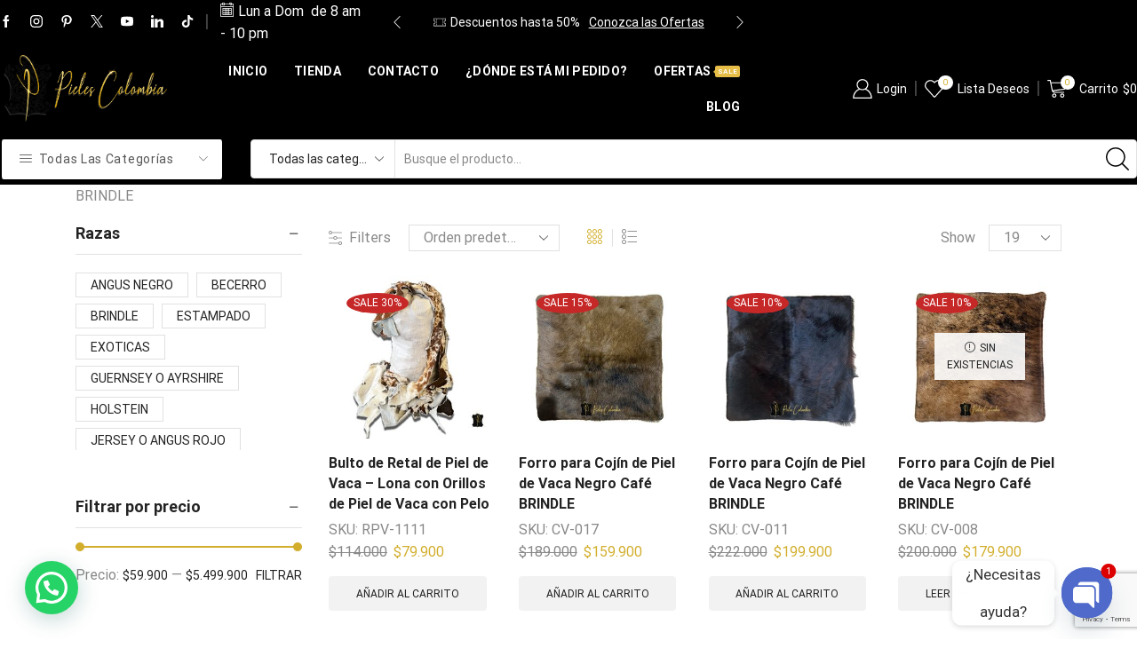

--- FILE ---
content_type: text/html
request_url: https://pielescolombia.com/etiqueta-producto/brindle/
body_size: 57991
content:
<!DOCTYPE html>
<html dir="ltr" lang="es" xmlns="http://www.w3.org/1999/xhtml" prefix="og: http://ogp.me/ns# fb: http://www.facebook.com/2008/fbml" >
<head>
<meta charset="UTF-8" />
<meta name="viewport" content="width=device-width, initial-scale=1.0, maximum-scale=1.0, user-scalable=0"/>
<script>document.documentElement.className = document.documentElement.className + ' yes-js js_active js'</script>
<title>BRINDLE | PIELES COLOMBIA</title>
<style>img:is([sizes="auto" i], [sizes^="auto," i]) { contain-intrinsic-size: 3000px 1500px }</style>
<!-- All in One SEO 4.9.3 - aioseo.com -->
<meta name="robots" content="max-image-preview:large" />
<meta name="keywords" content="pie de cama piel de vaca,piel de vaca,pieles de vaca,piel con pelo,cuero de vaca,cueros de vaca,pieles colombia,piel de vaca en colombia,pieles de vaca en bogota,estampado de vaca,piel de vaca estampada,tapete de vaca estampado,piel de vaca en bogota,tapetes de cuero de vaca,cueros de vaca para alfombra,alfombra piel de vaca,cojin de piel de vaca,puff piel de vaca,puff con pelo de vaca,mueble piel de vaca,muebles con pelo,pieles de vaca en bogotá,piel de vaca en bogotá,tapete patchwork de piel de vaca,patchwork,,tapete patchwork piel de vaca,piel de vaca estampado" />
<link rel="canonical" href="https://pielescolombia.com/etiqueta-producto/brindle/" />
<link rel="next" href="https://pielescolombia.com/etiqueta-producto/brindle/page/2/" />
<meta name="generator" content="All in One SEO (AIOSEO) 4.9.3" />
<script type="application/ld+json" class="aioseo-schema">
{"@context":"https:\/\/schema.org","@graph":[{"@type":"BreadcrumbList","@id":"https:\/\/pielescolombia.com\/etiqueta-producto\/brindle\/#breadcrumblist","itemListElement":[{"@type":"ListItem","@id":"https:\/\/pielescolombia.com#listItem","position":1,"name":"Inicio","item":"https:\/\/pielescolombia.com","nextItem":{"@type":"ListItem","@id":"https:\/\/pielescolombia.com\/tienda\/#listItem","name":"Tienda"}},{"@type":"ListItem","@id":"https:\/\/pielescolombia.com\/tienda\/#listItem","position":2,"name":"Tienda","item":"https:\/\/pielescolombia.com\/tienda\/","nextItem":{"@type":"ListItem","@id":"https:\/\/pielescolombia.com\/etiqueta-producto\/brindle\/#listItem","name":"BRINDLE"},"previousItem":{"@type":"ListItem","@id":"https:\/\/pielescolombia.com#listItem","name":"Inicio"}},{"@type":"ListItem","@id":"https:\/\/pielescolombia.com\/etiqueta-producto\/brindle\/#listItem","position":3,"name":"BRINDLE","previousItem":{"@type":"ListItem","@id":"https:\/\/pielescolombia.com\/tienda\/#listItem","name":"Tienda"}}]},{"@type":"CollectionPage","@id":"https:\/\/pielescolombia.com\/etiqueta-producto\/brindle\/#collectionpage","url":"https:\/\/pielescolombia.com\/etiqueta-producto\/brindle\/","name":"BRINDLE | PIELES COLOMBIA","inLanguage":"es-ES","isPartOf":{"@id":"https:\/\/pielescolombia.com\/#website"},"breadcrumb":{"@id":"https:\/\/pielescolombia.com\/etiqueta-producto\/brindle\/#breadcrumblist"}},{"@type":"Organization","@id":"https:\/\/pielescolombia.com\/#organization","name":"PIELES COLOMBIA","description":"Las mejores Pieles, Tapetes y Accesorios 100% Cuero Natural de Bovino o Vacuno. Realizamos env\u00edos Nacionales e Internacionales","url":"https:\/\/pielescolombia.com\/"},{"@type":"WebSite","@id":"https:\/\/pielescolombia.com\/#website","url":"https:\/\/pielescolombia.com\/","name":"PIELES COLOMBIA","description":"Las mejores Pieles, Tapetes y Accesorios 100% Cuero Natural de Bovino o Vacuno. Realizamos env\u00edos Nacionales e Internacionales","inLanguage":"es-ES","publisher":{"@id":"https:\/\/pielescolombia.com\/#organization"}}]}
</script>
<!-- All in One SEO -->
<!-- Google Tag Manager for WordPress by gtm4wp.com -->
<script data-cfasync="false" data-pagespeed-no-defer>
var gtm4wp_datalayer_name = "dataLayer";
var dataLayer = dataLayer || [];
</script>
<!-- End Google Tag Manager for WordPress by gtm4wp.com --><link rel='dns-prefetch' href='//s3.amazonaws.com' />
<link rel='dns-prefetch' href='//cdn.chatway.app' />
<link rel="alternate" type="application/rss+xml" title="PIELES COLOMBIA &raquo; Feed" href="https://pielescolombia.com/feed/" />
<link rel="alternate" type="application/rss+xml" title="PIELES COLOMBIA &raquo; Feed de los comentarios" href="https://pielescolombia.com/comments/feed/" />
<link rel="alternate" type="application/rss+xml" title="PIELES COLOMBIA &raquo; BRINDLE Etiqueta Feed" href="https://pielescolombia.com/etiqueta-producto/brindle/feed/" />
<!-- This site uses the Google Analytics by MonsterInsights plugin v9.11.1 - Using Analytics tracking - https://www.monsterinsights.com/ -->
<script src="//www.googletagmanager.com/gtag/js?id=G-MHBSWX8Q0V"  data-cfasync="false" data-wpfc-render="false" type="text/javascript" async></script>
<script data-cfasync="false" data-wpfc-render="false" type="text/javascript">
var mi_version = '9.11.1';
var mi_track_user = true;
var mi_no_track_reason = '';
var MonsterInsightsDefaultLocations = {"page_location":"https:\/\/pielescolombia.com\/etiqueta-producto\/brindle\/"};
if ( typeof MonsterInsightsPrivacyGuardFilter === 'function' ) {
var MonsterInsightsLocations = (typeof MonsterInsightsExcludeQuery === 'object') ? MonsterInsightsPrivacyGuardFilter( MonsterInsightsExcludeQuery ) : MonsterInsightsPrivacyGuardFilter( MonsterInsightsDefaultLocations );
} else {
var MonsterInsightsLocations = (typeof MonsterInsightsExcludeQuery === 'object') ? MonsterInsightsExcludeQuery : MonsterInsightsDefaultLocations;
}
var disableStrs = [
'ga-disable-G-MHBSWX8Q0V',
];
/* Function to detect opted out users */
function __gtagTrackerIsOptedOut() {
for (var index = 0; index < disableStrs.length; index++) {
if (document.cookie.indexOf(disableStrs[index] + '=true') > -1) {
return true;
}
}
return false;
}
/* Disable tracking if the opt-out cookie exists. */
if (__gtagTrackerIsOptedOut()) {
for (var index = 0; index < disableStrs.length; index++) {
window[disableStrs[index]] = true;
}
}
/* Opt-out function */
function __gtagTrackerOptout() {
for (var index = 0; index < disableStrs.length; index++) {
document.cookie = disableStrs[index] + '=true; expires=Thu, 31 Dec 2099 23:59:59 UTC; path=/';
window[disableStrs[index]] = true;
}
}
if ('undefined' === typeof gaOptout) {
function gaOptout() {
__gtagTrackerOptout();
}
}
window.dataLayer = window.dataLayer || [];
window.MonsterInsightsDualTracker = {
helpers: {},
trackers: {},
};
if (mi_track_user) {
function __gtagDataLayer() {
dataLayer.push(arguments);
}
function __gtagTracker(type, name, parameters) {
if (!parameters) {
parameters = {};
}
if (parameters.send_to) {
__gtagDataLayer.apply(null, arguments);
return;
}
if (type === 'event') {
parameters.send_to = monsterinsights_frontend.v4_id;
var hookName = name;
if (typeof parameters['event_category'] !== 'undefined') {
hookName = parameters['event_category'] + ':' + name;
}
if (typeof MonsterInsightsDualTracker.trackers[hookName] !== 'undefined') {
MonsterInsightsDualTracker.trackers[hookName](parameters);
} else {
__gtagDataLayer('event', name, parameters);
}
} else {
__gtagDataLayer.apply(null, arguments);
}
}
__gtagTracker('js', new Date());
__gtagTracker('set', {
'developer_id.dZGIzZG': true,
});
if ( MonsterInsightsLocations.page_location ) {
__gtagTracker('set', MonsterInsightsLocations);
}
__gtagTracker('config', 'G-MHBSWX8Q0V', {"forceSSL":"true","link_attribution":"true"} );
window.gtag = __gtagTracker;										(function () {
/* https://developers.google.com/analytics/devguides/collection/analyticsjs/ */
/* ga and __gaTracker compatibility shim. */
var noopfn = function () {
return null;
};
var newtracker = function () {
return new Tracker();
};
var Tracker = function () {
return null;
};
var p = Tracker.prototype;
p.get = noopfn;
p.set = noopfn;
p.send = function () {
var args = Array.prototype.slice.call(arguments);
args.unshift('send');
__gaTracker.apply(null, args);
};
var __gaTracker = function () {
var len = arguments.length;
if (len === 0) {
return;
}
var f = arguments[len - 1];
if (typeof f !== 'object' || f === null || typeof f.hitCallback !== 'function') {
if ('send' === arguments[0]) {
var hitConverted, hitObject = false, action;
if ('event' === arguments[1]) {
if ('undefined' !== typeof arguments[3]) {
hitObject = {
'eventAction': arguments[3],
'eventCategory': arguments[2],
'eventLabel': arguments[4],
'value': arguments[5] ? arguments[5] : 1,
}
}
}
if ('pageview' === arguments[1]) {
if ('undefined' !== typeof arguments[2]) {
hitObject = {
'eventAction': 'page_view',
'page_path': arguments[2],
}
}
}
if (typeof arguments[2] === 'object') {
hitObject = arguments[2];
}
if (typeof arguments[5] === 'object') {
Object.assign(hitObject, arguments[5]);
}
if ('undefined' !== typeof arguments[1].hitType) {
hitObject = arguments[1];
if ('pageview' === hitObject.hitType) {
hitObject.eventAction = 'page_view';
}
}
if (hitObject) {
action = 'timing' === arguments[1].hitType ? 'timing_complete' : hitObject.eventAction;
hitConverted = mapArgs(hitObject);
__gtagTracker('event', action, hitConverted);
}
}
return;
}
function mapArgs(args) {
var arg, hit = {};
var gaMap = {
'eventCategory': 'event_category',
'eventAction': 'event_action',
'eventLabel': 'event_label',
'eventValue': 'event_value',
'nonInteraction': 'non_interaction',
'timingCategory': 'event_category',
'timingVar': 'name',
'timingValue': 'value',
'timingLabel': 'event_label',
'page': 'page_path',
'location': 'page_location',
'title': 'page_title',
'referrer' : 'page_referrer',
};
for (arg in args) {
if (!(!args.hasOwnProperty(arg) || !gaMap.hasOwnProperty(arg))) {
hit[gaMap[arg]] = args[arg];
} else {
hit[arg] = args[arg];
}
}
return hit;
}
try {
f.hitCallback();
} catch (ex) {
}
};
__gaTracker.create = newtracker;
__gaTracker.getByName = newtracker;
__gaTracker.getAll = function () {
return [];
};
__gaTracker.remove = noopfn;
__gaTracker.loaded = true;
window['__gaTracker'] = __gaTracker;
})();
} else {
console.log("");
(function () {
function __gtagTracker() {
return null;
}
window['__gtagTracker'] = __gtagTracker;
window['gtag'] = __gtagTracker;
})();
}
</script>
<!-- / Google Analytics by MonsterInsights -->
<!-- <link rel='stylesheet' id='wp-block-library-css' href='https://pielescolombia.com/wp-includes/css/dist/block-library/style.min.css' type='text/css' media='all' /> -->
<link rel="stylesheet" type="text/css" href="//pielescolombia.com/wp-content/cache/wpfc-minified/k9c3zh2i/sbh6.css" media="all"/>
<style id='classic-theme-styles-inline-css' type='text/css'>
/*! This file is auto-generated */
.wp-block-button__link{color:#fff;background-color:#32373c;border-radius:9999px;box-shadow:none;text-decoration:none;padding:calc(.667em + 2px) calc(1.333em + 2px);font-size:1.125em}.wp-block-file__button{background:#32373c;color:#fff;text-decoration:none}
</style>
<!-- <link rel='stylesheet' id='aioseo/css/src/vue/standalone/blocks/table-of-contents/global.scss-css' href='https://pielescolombia.com/wp-content/plugins/all-in-one-seo-pack/dist/Lite/assets/css/table-of-contents/global.e90f6d47.css' type='text/css' media='all' /> -->
<link rel="stylesheet" type="text/css" href="//pielescolombia.com/wp-content/cache/wpfc-minified/lwnul5pb/drgq.css" media="all"/>
<style id='joinchat-button-style-inline-css' type='text/css'>
.wp-block-joinchat-button{border:none!important;text-align:center}.wp-block-joinchat-button figure{display:table;margin:0 auto;padding:0}.wp-block-joinchat-button figcaption{font:normal normal 400 .6em/2em var(--wp--preset--font-family--system-font,sans-serif);margin:0;padding:0}.wp-block-joinchat-button .joinchat-button__qr{background-color:#fff;border:6px solid #25d366;border-radius:30px;box-sizing:content-box;display:block;height:200px;margin:auto;overflow:hidden;padding:10px;width:200px}.wp-block-joinchat-button .joinchat-button__qr canvas,.wp-block-joinchat-button .joinchat-button__qr img{display:block;margin:auto}.wp-block-joinchat-button .joinchat-button__link{align-items:center;background-color:#25d366;border:6px solid #25d366;border-radius:30px;display:inline-flex;flex-flow:row nowrap;justify-content:center;line-height:1.25em;margin:0 auto;text-decoration:none}.wp-block-joinchat-button .joinchat-button__link:before{background:transparent var(--joinchat-ico) no-repeat center;background-size:100%;content:"";display:block;height:1.5em;margin:-.75em .75em -.75em 0;width:1.5em}.wp-block-joinchat-button figure+.joinchat-button__link{margin-top:10px}@media (orientation:landscape)and (min-height:481px),(orientation:portrait)and (min-width:481px){.wp-block-joinchat-button.joinchat-button--qr-only figure+.joinchat-button__link{display:none}}@media (max-width:480px),(orientation:landscape)and (max-height:480px){.wp-block-joinchat-button figure{display:none}}
</style>
<!-- <link rel='stylesheet' id='jquery-selectBox-css' href='https://pielescolombia.com/wp-content/plugins/yith-woocommerce-wishlist/assets/css/jquery.selectBox.css' type='text/css' media='all' /> -->
<!-- <link rel='stylesheet' id='woocommerce_prettyPhoto_css-css' href='//pielescolombia.com/wp-content/plugins/woocommerce/assets/css/prettyPhoto.css' type='text/css' media='all' /> -->
<!-- <link rel='stylesheet' id='yith-wcwl-main-css' href='https://pielescolombia.com/wp-content/plugins/yith-woocommerce-wishlist/assets/css/style.css' type='text/css' media='all' /> -->
<link rel="stylesheet" type="text/css" href="//pielescolombia.com/wp-content/cache/wpfc-minified/qlc6jlqp/sbh6.css" media="all"/>
<style id='yith-wcwl-main-inline-css' type='text/css'>
:root { --rounded-corners-radius: 16px; --color-add-to-cart-background: #333333; --color-add-to-cart-text: #FFFFFF; --color-add-to-cart-border: #333333; --color-add-to-cart-background-hover: #4F4F4F; --color-add-to-cart-text-hover: #FFFFFF; --color-add-to-cart-border-hover: #4F4F4F; --add-to-cart-rounded-corners-radius: 16px; --color-button-style-1-background: #333333; --color-button-style-1-text: #FFFFFF; --color-button-style-1-border: #333333; --color-button-style-1-background-hover: #4F4F4F; --color-button-style-1-text-hover: #FFFFFF; --color-button-style-1-border-hover: #4F4F4F; --color-button-style-2-background: #333333; --color-button-style-2-text: #FFFFFF; --color-button-style-2-border: #333333; --color-button-style-2-background-hover: #4F4F4F; --color-button-style-2-text-hover: #FFFFFF; --color-button-style-2-border-hover: #4F4F4F; --color-wishlist-table-background: #FFFFFF; --color-wishlist-table-text: #6d6c6c; --color-wishlist-table-border: #FFFFFF; --color-headers-background: #F4F4F4; --color-share-button-color: #FFFFFF; --color-share-button-color-hover: #FFFFFF; --color-fb-button-background: #39599E; --color-fb-button-background-hover: #595A5A; --color-tw-button-background: #45AFE2; --color-tw-button-background-hover: #595A5A; --color-pr-button-background: #AB2E31; --color-pr-button-background-hover: #595A5A; --color-em-button-background: #FBB102; --color-em-button-background-hover: #595A5A; --color-wa-button-background: #00A901; --color-wa-button-background-hover: #595A5A; --feedback-duration: 3s } 
:root { --rounded-corners-radius: 16px; --color-add-to-cart-background: #333333; --color-add-to-cart-text: #FFFFFF; --color-add-to-cart-border: #333333; --color-add-to-cart-background-hover: #4F4F4F; --color-add-to-cart-text-hover: #FFFFFF; --color-add-to-cart-border-hover: #4F4F4F; --add-to-cart-rounded-corners-radius: 16px; --color-button-style-1-background: #333333; --color-button-style-1-text: #FFFFFF; --color-button-style-1-border: #333333; --color-button-style-1-background-hover: #4F4F4F; --color-button-style-1-text-hover: #FFFFFF; --color-button-style-1-border-hover: #4F4F4F; --color-button-style-2-background: #333333; --color-button-style-2-text: #FFFFFF; --color-button-style-2-border: #333333; --color-button-style-2-background-hover: #4F4F4F; --color-button-style-2-text-hover: #FFFFFF; --color-button-style-2-border-hover: #4F4F4F; --color-wishlist-table-background: #FFFFFF; --color-wishlist-table-text: #6d6c6c; --color-wishlist-table-border: #FFFFFF; --color-headers-background: #F4F4F4; --color-share-button-color: #FFFFFF; --color-share-button-color-hover: #FFFFFF; --color-fb-button-background: #39599E; --color-fb-button-background-hover: #595A5A; --color-tw-button-background: #45AFE2; --color-tw-button-background-hover: #595A5A; --color-pr-button-background: #AB2E31; --color-pr-button-background-hover: #595A5A; --color-em-button-background: #FBB102; --color-em-button-background-hover: #595A5A; --color-wa-button-background: #00A901; --color-wa-button-background-hover: #595A5A; --feedback-duration: 3s } 
</style>
<style id='global-styles-inline-css' type='text/css'>
:root{--wp--preset--aspect-ratio--square: 1;--wp--preset--aspect-ratio--4-3: 4/3;--wp--preset--aspect-ratio--3-4: 3/4;--wp--preset--aspect-ratio--3-2: 3/2;--wp--preset--aspect-ratio--2-3: 2/3;--wp--preset--aspect-ratio--16-9: 16/9;--wp--preset--aspect-ratio--9-16: 9/16;--wp--preset--color--black: #000000;--wp--preset--color--cyan-bluish-gray: #abb8c3;--wp--preset--color--white: #ffffff;--wp--preset--color--pale-pink: #f78da7;--wp--preset--color--vivid-red: #cf2e2e;--wp--preset--color--luminous-vivid-orange: #ff6900;--wp--preset--color--luminous-vivid-amber: #fcb900;--wp--preset--color--light-green-cyan: #7bdcb5;--wp--preset--color--vivid-green-cyan: #00d084;--wp--preset--color--pale-cyan-blue: #8ed1fc;--wp--preset--color--vivid-cyan-blue: #0693e3;--wp--preset--color--vivid-purple: #9b51e0;--wp--preset--gradient--vivid-cyan-blue-to-vivid-purple: linear-gradient(135deg,rgba(6,147,227,1) 0%,rgb(155,81,224) 100%);--wp--preset--gradient--light-green-cyan-to-vivid-green-cyan: linear-gradient(135deg,rgb(122,220,180) 0%,rgb(0,208,130) 100%);--wp--preset--gradient--luminous-vivid-amber-to-luminous-vivid-orange: linear-gradient(135deg,rgba(252,185,0,1) 0%,rgba(255,105,0,1) 100%);--wp--preset--gradient--luminous-vivid-orange-to-vivid-red: linear-gradient(135deg,rgba(255,105,0,1) 0%,rgb(207,46,46) 100%);--wp--preset--gradient--very-light-gray-to-cyan-bluish-gray: linear-gradient(135deg,rgb(238,238,238) 0%,rgb(169,184,195) 100%);--wp--preset--gradient--cool-to-warm-spectrum: linear-gradient(135deg,rgb(74,234,220) 0%,rgb(151,120,209) 20%,rgb(207,42,186) 40%,rgb(238,44,130) 60%,rgb(251,105,98) 80%,rgb(254,248,76) 100%);--wp--preset--gradient--blush-light-purple: linear-gradient(135deg,rgb(255,206,236) 0%,rgb(152,150,240) 100%);--wp--preset--gradient--blush-bordeaux: linear-gradient(135deg,rgb(254,205,165) 0%,rgb(254,45,45) 50%,rgb(107,0,62) 100%);--wp--preset--gradient--luminous-dusk: linear-gradient(135deg,rgb(255,203,112) 0%,rgb(199,81,192) 50%,rgb(65,88,208) 100%);--wp--preset--gradient--pale-ocean: linear-gradient(135deg,rgb(255,245,203) 0%,rgb(182,227,212) 50%,rgb(51,167,181) 100%);--wp--preset--gradient--electric-grass: linear-gradient(135deg,rgb(202,248,128) 0%,rgb(113,206,126) 100%);--wp--preset--gradient--midnight: linear-gradient(135deg,rgb(2,3,129) 0%,rgb(40,116,252) 100%);--wp--preset--font-size--small: 13px;--wp--preset--font-size--medium: 20px;--wp--preset--font-size--large: 36px;--wp--preset--font-size--x-large: 42px;--wp--preset--spacing--20: 0.44rem;--wp--preset--spacing--30: 0.67rem;--wp--preset--spacing--40: 1rem;--wp--preset--spacing--50: 1.5rem;--wp--preset--spacing--60: 2.25rem;--wp--preset--spacing--70: 3.38rem;--wp--preset--spacing--80: 5.06rem;--wp--preset--shadow--natural: 6px 6px 9px rgba(0, 0, 0, 0.2);--wp--preset--shadow--deep: 12px 12px 50px rgba(0, 0, 0, 0.4);--wp--preset--shadow--sharp: 6px 6px 0px rgba(0, 0, 0, 0.2);--wp--preset--shadow--outlined: 6px 6px 0px -3px rgba(255, 255, 255, 1), 6px 6px rgba(0, 0, 0, 1);--wp--preset--shadow--crisp: 6px 6px 0px rgba(0, 0, 0, 1);}:where(.is-layout-flex){gap: 0.5em;}:where(.is-layout-grid){gap: 0.5em;}body .is-layout-flex{display: flex;}.is-layout-flex{flex-wrap: wrap;align-items: center;}.is-layout-flex > :is(*, div){margin: 0;}body .is-layout-grid{display: grid;}.is-layout-grid > :is(*, div){margin: 0;}:where(.wp-block-columns.is-layout-flex){gap: 2em;}:where(.wp-block-columns.is-layout-grid){gap: 2em;}:where(.wp-block-post-template.is-layout-flex){gap: 1.25em;}:where(.wp-block-post-template.is-layout-grid){gap: 1.25em;}.has-black-color{color: var(--wp--preset--color--black) !important;}.has-cyan-bluish-gray-color{color: var(--wp--preset--color--cyan-bluish-gray) !important;}.has-white-color{color: var(--wp--preset--color--white) !important;}.has-pale-pink-color{color: var(--wp--preset--color--pale-pink) !important;}.has-vivid-red-color{color: var(--wp--preset--color--vivid-red) !important;}.has-luminous-vivid-orange-color{color: var(--wp--preset--color--luminous-vivid-orange) !important;}.has-luminous-vivid-amber-color{color: var(--wp--preset--color--luminous-vivid-amber) !important;}.has-light-green-cyan-color{color: var(--wp--preset--color--light-green-cyan) !important;}.has-vivid-green-cyan-color{color: var(--wp--preset--color--vivid-green-cyan) !important;}.has-pale-cyan-blue-color{color: var(--wp--preset--color--pale-cyan-blue) !important;}.has-vivid-cyan-blue-color{color: var(--wp--preset--color--vivid-cyan-blue) !important;}.has-vivid-purple-color{color: var(--wp--preset--color--vivid-purple) !important;}.has-black-background-color{background-color: var(--wp--preset--color--black) !important;}.has-cyan-bluish-gray-background-color{background-color: var(--wp--preset--color--cyan-bluish-gray) !important;}.has-white-background-color{background-color: var(--wp--preset--color--white) !important;}.has-pale-pink-background-color{background-color: var(--wp--preset--color--pale-pink) !important;}.has-vivid-red-background-color{background-color: var(--wp--preset--color--vivid-red) !important;}.has-luminous-vivid-orange-background-color{background-color: var(--wp--preset--color--luminous-vivid-orange) !important;}.has-luminous-vivid-amber-background-color{background-color: var(--wp--preset--color--luminous-vivid-amber) !important;}.has-light-green-cyan-background-color{background-color: var(--wp--preset--color--light-green-cyan) !important;}.has-vivid-green-cyan-background-color{background-color: var(--wp--preset--color--vivid-green-cyan) !important;}.has-pale-cyan-blue-background-color{background-color: var(--wp--preset--color--pale-cyan-blue) !important;}.has-vivid-cyan-blue-background-color{background-color: var(--wp--preset--color--vivid-cyan-blue) !important;}.has-vivid-purple-background-color{background-color: var(--wp--preset--color--vivid-purple) !important;}.has-black-border-color{border-color: var(--wp--preset--color--black) !important;}.has-cyan-bluish-gray-border-color{border-color: var(--wp--preset--color--cyan-bluish-gray) !important;}.has-white-border-color{border-color: var(--wp--preset--color--white) !important;}.has-pale-pink-border-color{border-color: var(--wp--preset--color--pale-pink) !important;}.has-vivid-red-border-color{border-color: var(--wp--preset--color--vivid-red) !important;}.has-luminous-vivid-orange-border-color{border-color: var(--wp--preset--color--luminous-vivid-orange) !important;}.has-luminous-vivid-amber-border-color{border-color: var(--wp--preset--color--luminous-vivid-amber) !important;}.has-light-green-cyan-border-color{border-color: var(--wp--preset--color--light-green-cyan) !important;}.has-vivid-green-cyan-border-color{border-color: var(--wp--preset--color--vivid-green-cyan) !important;}.has-pale-cyan-blue-border-color{border-color: var(--wp--preset--color--pale-cyan-blue) !important;}.has-vivid-cyan-blue-border-color{border-color: var(--wp--preset--color--vivid-cyan-blue) !important;}.has-vivid-purple-border-color{border-color: var(--wp--preset--color--vivid-purple) !important;}.has-vivid-cyan-blue-to-vivid-purple-gradient-background{background: var(--wp--preset--gradient--vivid-cyan-blue-to-vivid-purple) !important;}.has-light-green-cyan-to-vivid-green-cyan-gradient-background{background: var(--wp--preset--gradient--light-green-cyan-to-vivid-green-cyan) !important;}.has-luminous-vivid-amber-to-luminous-vivid-orange-gradient-background{background: var(--wp--preset--gradient--luminous-vivid-amber-to-luminous-vivid-orange) !important;}.has-luminous-vivid-orange-to-vivid-red-gradient-background{background: var(--wp--preset--gradient--luminous-vivid-orange-to-vivid-red) !important;}.has-very-light-gray-to-cyan-bluish-gray-gradient-background{background: var(--wp--preset--gradient--very-light-gray-to-cyan-bluish-gray) !important;}.has-cool-to-warm-spectrum-gradient-background{background: var(--wp--preset--gradient--cool-to-warm-spectrum) !important;}.has-blush-light-purple-gradient-background{background: var(--wp--preset--gradient--blush-light-purple) !important;}.has-blush-bordeaux-gradient-background{background: var(--wp--preset--gradient--blush-bordeaux) !important;}.has-luminous-dusk-gradient-background{background: var(--wp--preset--gradient--luminous-dusk) !important;}.has-pale-ocean-gradient-background{background: var(--wp--preset--gradient--pale-ocean) !important;}.has-electric-grass-gradient-background{background: var(--wp--preset--gradient--electric-grass) !important;}.has-midnight-gradient-background{background: var(--wp--preset--gradient--midnight) !important;}.has-small-font-size{font-size: var(--wp--preset--font-size--small) !important;}.has-medium-font-size{font-size: var(--wp--preset--font-size--medium) !important;}.has-large-font-size{font-size: var(--wp--preset--font-size--large) !important;}.has-x-large-font-size{font-size: var(--wp--preset--font-size--x-large) !important;}
:where(.wp-block-post-template.is-layout-flex){gap: 1.25em;}:where(.wp-block-post-template.is-layout-grid){gap: 1.25em;}
:where(.wp-block-columns.is-layout-flex){gap: 2em;}:where(.wp-block-columns.is-layout-grid){gap: 2em;}
:root :where(.wp-block-pullquote){font-size: 1.5em;line-height: 1.6;}
</style>
<!-- <link rel='stylesheet' id='widget-addi-style-css' href='https://pielescolombia.com/wp-content/plugins/buy-now-pay-later-addi/css/style.css' type='text/css' media='all' /> -->
<!-- <link rel='stylesheet' id='contact-form-7-css' href='https://pielescolombia.com/wp-content/plugins/contact-form-7/includes/css/styles.css' type='text/css' media='all' /> -->
<link rel="stylesheet" type="text/css" href="//pielescolombia.com/wp-content/cache/wpfc-minified/7az38rl5/sbh6.css" media="all"/>
<style id='woocommerce-inline-inline-css' type='text/css'>
.woocommerce form .form-row .required { visibility: visible; }
</style>
<!-- <link rel='stylesheet' id='wpcf7-redirect-script-frontend-css' href='https://pielescolombia.com/wp-content/plugins/wpcf7-redirect/build/assets/frontend-script.css' type='text/css' media='all' /> -->
<!-- <link rel='stylesheet' id='chaty-front-css-css' href='https://pielescolombia.com/wp-content/plugins/chaty/css/chaty-front.min.css' type='text/css' media='all' /> -->
<!-- <link rel='stylesheet' id='etheme-parent-style-css' href='https://pielescolombia.com/wp-content/themes/xstore/xstore.min.css' type='text/css' media='all' /> -->
<!-- <link rel='stylesheet' id='etheme-swatches-style-css' href='https://pielescolombia.com/wp-content/themes/xstore/css/swatches.min.css' type='text/css' media='all' /> -->
<!-- <link rel='stylesheet' id='etheme-wpb-style-css' href='https://pielescolombia.com/wp-content/themes/xstore/css/wpb.min.css' type='text/css' media='all' /> -->
<!-- <link rel='stylesheet' id='js_composer_front-css' href='https://pielescolombia.com/wp-content/plugins/js_composer/assets/css/js_composer.min.css' type='text/css' media='all' /> -->
<!-- <link rel='stylesheet' id='etheme-sidebar-css' href='https://pielescolombia.com/wp-content/themes/xstore/css/modules/layout/sidebar.min.css' type='text/css' media='all' /> -->
<!-- <link rel='stylesheet' id='etheme-sidebar-off-canvas-css' href='https://pielescolombia.com/wp-content/themes/xstore/css/modules/layout/sidebar-off-canvas.min.css' type='text/css' media='all' /> -->
<!-- <link rel='stylesheet' id='etheme-sidebar-widgets-with-scroll-css' href='https://pielescolombia.com/wp-content/themes/xstore/css/modules/layout/sidebar-widgets-with-scroll.min.css' type='text/css' media='all' /> -->
<!-- <link rel='stylesheet' id='etheme-widgets-open-close-css' href='https://pielescolombia.com/wp-content/themes/xstore/css/modules/layout/widgets-open-close.min.css' type='text/css' media='all' /> -->
<!-- <link rel='stylesheet' id='etheme-back-top-css' href='https://pielescolombia.com/wp-content/themes/xstore/css/modules/back-top.min.css' type='text/css' media='all' /> -->
<!-- <link rel='stylesheet' id='etheme-pagination-css' href='https://pielescolombia.com/wp-content/themes/xstore/css/modules/pagination.min.css' type='text/css' media='all' /> -->
<!-- <link rel='stylesheet' id='etheme-woocommerce-css' href='https://pielescolombia.com/wp-content/themes/xstore/css/modules/woocommerce/global.min.css' type='text/css' media='all' /> -->
<!-- <link rel='stylesheet' id='etheme-woocommerce-archive-css' href='https://pielescolombia.com/wp-content/themes/xstore/css/modules/woocommerce/archive.min.css' type='text/css' media='all' /> -->
<!-- <link rel='stylesheet' id='etheme-product-view-mask2-css' href='https://pielescolombia.com/wp-content/themes/xstore/css/modules/woocommerce/product-hovers/product-view-mask2.min.css' type='text/css' media='all' /> -->
<!-- <link rel='stylesheet' id='etheme-no-products-found-css' href='https://pielescolombia.com/wp-content/themes/xstore/css/modules/woocommerce/no-products-found.min.css' type='text/css' media='all' /> -->
<!-- <link rel='stylesheet' id='etheme-contact-forms-css' href='https://pielescolombia.com/wp-content/themes/xstore/css/modules/contact-forms.min.css' type='text/css' media='all' /> -->
<link rel="stylesheet" type="text/css" href="//pielescolombia.com/wp-content/cache/wpfc-minified/9hbt0l6j/7trui.css" media="all"/>
<style id='xstore-icons-font-inline-css' type='text/css'>
@font-face {
font-family: 'xstore-icons';
src:
url('https://pielescolombia.com/wp-content/themes/xstore/fonts/xstore-icons-light.ttf') format('truetype'),
url('https://pielescolombia.com/wp-content/themes/xstore/fonts/xstore-icons-light.woff2') format('woff2'),
url('https://pielescolombia.com/wp-content/themes/xstore/fonts/xstore-icons-light.woff') format('woff'),
url('https://pielescolombia.com/wp-content/themes/xstore/fonts/xstore-icons-light.svg#xstore-icons') format('svg');
font-weight: normal;
font-style: normal;
font-display: swap;
}
</style>
<!-- <link rel='stylesheet' id='etheme-header-menu-css' href='https://pielescolombia.com/wp-content/themes/xstore/css/modules/layout/header/parts/menu.min.css' type='text/css' media='all' /> -->
<!-- <link rel='stylesheet' id='etheme-all-departments-menu-css' href='https://pielescolombia.com/wp-content/themes/xstore/css/modules/layout/header/parts/all-departments-menu.min.css' type='text/css' media='all' /> -->
<!-- <link rel='stylesheet' id='etheme-header-search-css' href='https://pielescolombia.com/wp-content/themes/xstore/css/modules/layout/header/parts/search.min.css' type='text/css' media='all' /> -->
<!-- <link rel='stylesheet' id='xstore-kirki-styles-css' href='https://pielescolombia.com/wp-content/uploads/xstore/kirki-styles.css' type='text/css' media='all' /> -->
<link rel="stylesheet" type="text/css" href="//pielescolombia.com/wp-content/cache/wpfc-minified/7nungi6d/sbh6.css" media="all"/>
<script type="text/template" id="tmpl-variation-template">
<div class="woocommerce-variation-description">{{{ data.variation.variation_description }}}</div>
<div class="woocommerce-variation-price">{{{ data.variation.price_html }}}</div>
<div class="woocommerce-variation-availability">{{{ data.variation.availability_html }}}</div>
</script>
<script type="text/template" id="tmpl-unavailable-variation-template">
<p role="alert">Lo siento, este producto no está disponible. Por favor, elige otra combinación.</p>
</script>
<script src='//pielescolombia.com/wp-content/cache/wpfc-minified/2m3gg9b1/sbh6.js' type="text/javascript"></script>
<!-- <script type="text/javascript" src="https://pielescolombia.com/wp-content/plugins/google-analytics-for-wordpress/assets/js/frontend-gtag.min.js" id="monsterinsights-frontend-script-js" async="async" data-wp-strategy="async"></script> -->
<script data-cfasync="false" data-wpfc-render="false" type="text/javascript" id='monsterinsights-frontend-script-js-extra'>/* <![CDATA[ */
var monsterinsights_frontend = {"js_events_tracking":"true","download_extensions":"doc,pdf,ppt,zip,xls,docx,pptx,xlsx","inbound_paths":"[{\"path\":\"\\\/go\\\/\",\"label\":\"affiliate\"},{\"path\":\"\\\/recommend\\\/\",\"label\":\"affiliate\"}]","home_url":"https:\/\/pielescolombia.com","hash_tracking":"false","v4_id":"G-MHBSWX8Q0V"};/* ]]> */
</script>
<script src='//pielescolombia.com/wp-content/cache/wpfc-minified/h8f1ain/sbh6.js' type="text/javascript"></script>
<!-- <script type="text/javascript" src="https://pielescolombia.com/wp-includes/js/jquery/jquery.min.js" id="jquery-core-js"></script> -->
<!-- <script type="text/javascript" src="https://pielescolombia.com/wp-includes/js/jquery/jquery-migrate.min.js" id="jquery-migrate-js"></script> -->
<!-- <script type="text/javascript" src="https://pielescolombia.com/wp-content/plugins/woocommerce/assets/js/jquery-blockui/jquery.blockUI.min.js" id="wc-jquery-blockui-js" data-wp-strategy="defer"></script> -->
<script type="text/javascript" id="wc-add-to-cart-js-extra">
/* <![CDATA[ */
var wc_add_to_cart_params = {"ajax_url":"\/wp-admin\/admin-ajax.php","wc_ajax_url":"\/?wc-ajax=%%endpoint%%","i18n_view_cart":"Ver carrito","cart_url":"https:\/\/pielescolombia.com\/carrito\/","is_cart":"","cart_redirect_after_add":"no"};
/* ]]> */
</script>
<script src='//pielescolombia.com/wp-content/cache/wpfc-minified/jy4j85fp/sbha.js' type="text/javascript"></script>
<!-- <script type="text/javascript" src="https://pielescolombia.com/wp-content/plugins/woocommerce/assets/js/frontend/add-to-cart.min.js" id="wc-add-to-cart-js" data-wp-strategy="defer"></script> -->
<!-- <script type="text/javascript" src="https://pielescolombia.com/wp-content/plugins/woocommerce/assets/js/js-cookie/js.cookie.min.js" id="wc-js-cookie-js" defer="defer" data-wp-strategy="defer"></script> -->
<script type="text/javascript" id="woocommerce-js-extra">
/* <![CDATA[ */
var woocommerce_params = {"ajax_url":"\/wp-admin\/admin-ajax.php","wc_ajax_url":"\/?wc-ajax=%%endpoint%%","i18n_password_show":"Mostrar contrase\u00f1a","i18n_password_hide":"Ocultar contrase\u00f1a"};
/* ]]> */
</script>
<script src='//pielescolombia.com/wp-content/cache/wpfc-minified/kald6v1f/sbh6.js' type="text/javascript"></script>
<!-- <script type="text/javascript" src="https://pielescolombia.com/wp-content/plugins/woocommerce/assets/js/frontend/woocommerce.min.js" id="woocommerce-js" defer="defer" data-wp-strategy="defer"></script> -->
<!-- <script type="text/javascript" src="https://pielescolombia.com/wp-content/plugins/js_composer/assets/js/vendors/woocommerce-add-to-cart.js" id="vc_woocommerce-add-to-cart-js-js"></script> -->
<script type="text/javascript" id="enhanced-ecommerce-google-analytics-js-extra">
/* <![CDATA[ */
var ConvAioGlobal = {"nonce":"baefdff7e0"};
/* ]]> */
</script>
<script src='//pielescolombia.com/wp-content/cache/wpfc-minified/jza8vs1c/sbh6.js' type="text/javascript"></script>
<!-- <script data-cfasync="false" data-no-optimize="1" data-pagespeed-no-defer type="text/javascript" src="https://pielescolombia.com/wp-content/plugins/enhanced-e-commerce-for-woocommerce-store/public/js/con-gtm-google-analytics.js" id="enhanced-ecommerce-google-analytics-js"></script> -->
<script data-cfasync="false" data-no-optimize="1" data-pagespeed-no-defer type="text/javascript" id="enhanced-ecommerce-google-analytics-js-after">
/* <![CDATA[ */
tvc_smd={"tvc_wcv":"10.4.3","tvc_wpv":"6.8.3","tvc_eev":"7.2.14","tvc_sub_data":{"sub_id":"","cu_id":"","pl_id":"","ga_tra_option":"","ga_property_id":"","ga_measurement_id":"","ga_ads_id":"","ga_gmc_id":"","ga_gmc_id_p":"","op_gtag_js":"","op_en_e_t":"","op_rm_t_t":"","op_dy_rm_t_t":"","op_li_ga_wi_ads":"","gmc_is_product_sync":"","gmc_is_site_verified":"","gmc_is_domain_claim":"","gmc_product_count":"","fb_pixel_id":""}};
/* ]]> */
</script>
<script src='//pielescolombia.com/wp-content/cache/wpfc-minified/eibmgyht/sbh6.js' type="text/javascript"></script>
<!-- <script type="text/javascript" src="https://pielescolombia.com/wp-includes/js/underscore.min.js" id="underscore-js"></script> -->
<script type="text/javascript" id="wp-util-js-extra">
/* <![CDATA[ */
var _wpUtilSettings = {"ajax":{"url":"\/wp-admin\/admin-ajax.php"}};
/* ]]> */
</script>
<script src='//pielescolombia.com/wp-content/cache/wpfc-minified/7m0yfg2b/sbh6.js' type="text/javascript"></script>
<!-- <script type="text/javascript" src="https://pielescolombia.com/wp-includes/js/wp-util.min.js" id="wp-util-js"></script> -->
<script type="text/javascript" id="wc-add-to-cart-variation-js-extra">
/* <![CDATA[ */
var wc_add_to_cart_variation_params = {"wc_ajax_url":"\/?wc-ajax=%%endpoint%%","i18n_no_matching_variations_text":"Lo siento, no hay productos que igualen tu selecci\u00f3n. Por favor, escoge una combinaci\u00f3n diferente.","i18n_make_a_selection_text":"Elige las opciones del producto antes de a\u00f1adir este producto a tu carrito.","i18n_unavailable_text":"Lo siento, este producto no est\u00e1 disponible. Por favor, elige otra combinaci\u00f3n.","i18n_reset_alert_text":"Se ha restablecido tu selecci\u00f3n. Por favor, elige alguna opci\u00f3n del producto antes de poder a\u00f1adir este producto a tu carrito."};
/* ]]> */
</script>
<script src='//pielescolombia.com/wp-content/cache/wpfc-minified/20hafg5o/sbh6.js' type="text/javascript"></script>
<!-- <script type="text/javascript" src="https://pielescolombia.com/wp-content/plugins/woocommerce/assets/js/frontend/add-to-cart-variation.min.js" id="wc-add-to-cart-variation-js" defer="defer" data-wp-strategy="defer"></script> -->
<link rel="https://api.w.org/" href="https://pielescolombia.com/wp-json/" /><link rel="alternate" title="JSON" type="application/json" href="https://pielescolombia.com/wp-json/wp/v2/product_tag/124" /><link rel="EditURI" type="application/rsd+xml" title="RSD" href="https://pielescolombia.com/xmlrpc.php?rsd" />
<meta name="generator" content="WordPress 6.8.3" />
<meta name="generator" content="WooCommerce 10.4.3" />
<!-- This website runs the Product Feed PRO for WooCommerce by AdTribes.io plugin - version woocommercesea_option_installed_version -->
<!-- Google Tag Manager for WordPress by gtm4wp.com -->
<!-- GTM Container placement set to automatic -->
<script data-cfasync="false" data-pagespeed-no-defer type="text/javascript">
var dataLayer_content = {"pagePostType":"product","pagePostType2":"tax-product","pageCategory":[]};
dataLayer.push( dataLayer_content );
</script>
<script data-cfasync="false" data-pagespeed-no-defer type="text/javascript">
(function(w,d,s,l,i){w[l]=w[l]||[];w[l].push({'gtm.start':
new Date().getTime(),event:'gtm.js'});var f=d.getElementsByTagName(s)[0],
j=d.createElement(s),dl=l!='dataLayer'?'&l='+l:'';j.async=true;j.src=
'//www.googletagmanager.com/gtm.js?id='+i+dl;f.parentNode.insertBefore(j,f);
})(window,document,'script','dataLayer','GTM-PL8R8DS');
</script>
<!-- End Google Tag Manager for WordPress by gtm4wp.com -->			<link rel="prefetch" as="font" href="https://pielescolombia.com/wp-content/themes/xstore/fonts/xstore-icons-light.woff?v=9.5.1" type="font/woff">
<link rel="prefetch" as="font" href="https://pielescolombia.com/wp-content/themes/xstore/fonts/xstore-icons-light.woff2?v=9.5.1" type="font/woff2">
<noscript><style>.woocommerce-product-gallery{ opacity: 1 !important; }</style></noscript>
<meta name="generator" content="Powered by WPBakery Page Builder - drag and drop page builder for WordPress."/>
<!--[if lte IE 9]><link rel="stylesheet" type="text/css" href="https://pielescolombia.com/wp-content/plugins/js_composer/assets/css/vc_lte_ie9.min.css" media="screen"><![endif]-->        <script data-cfasync="false" data-no-optimize="1" data-pagespeed-no-defer>
var tvc_lc = 'COP';
</script>
<script data-cfasync="false" data-no-optimize="1" data-pagespeed-no-defer>
var tvc_lc = 'COP';
</script>
<script data-cfasync="false" data-pagespeed-no-defer>
window.dataLayer = window.dataLayer || [];
dataLayer.push({"event":"begin_datalayer","conv_track_email":"1","conv_track_phone":"1","conv_track_address":"1","conv_track_page_scroll":"1","conv_track_file_download":"1","conv_track_author":"1","conv_track_signup":"1","conv_track_signin":"1"});
</script>    <!-- Google Tag Manager by Conversios-->
<script>
(function(w, d, s, l, i) {
w[l] = w[l] || [];
w[l].push({
'gtm.start': new Date().getTime(),
event: 'gtm.js'
});
var f = d.getElementsByTagName(s)[0],
j = d.createElement(s),
dl = l != 'dataLayer' ? '&l=' + l : '';
j.async = true;
j.src =
'https://www.googletagmanager.com/gtm.js?id=' + i + dl;
f.parentNode.insertBefore(j, f);
})(window, document, 'script', 'dataLayer', 'GTM-K7X94DG');
</script>
<!-- End Google Tag Manager -->
<script>
(window.gaDevIds = window.gaDevIds || []).push('5CDcaG');
</script>
<script data-cfasync="false" data-no-optimize="1" data-pagespeed-no-defer>
var tvc_lc = 'COP';
</script>
<script data-cfasync="false" data-no-optimize="1" data-pagespeed-no-defer>
var tvc_lc = 'COP';
</script>
<!-- Call Now Button 1.5.5 (https://callnowbutton.com) [renderer:noop]-->
<link rel="icon" href="https://pielescolombia.com/wp-content/uploads/2020/09/cropped-Logo_Pieles-Colombia-Favicon_logo-pieles-colombia-copia-2-32x32.png" sizes="32x32" />
<link rel="icon" href="https://pielescolombia.com/wp-content/uploads/2020/09/cropped-Logo_Pieles-Colombia-Favicon_logo-pieles-colombia-copia-2-192x192.png" sizes="192x192" />
<link rel="apple-touch-icon" href="https://pielescolombia.com/wp-content/uploads/2020/09/cropped-Logo_Pieles-Colombia-Favicon_logo-pieles-colombia-copia-2-180x180.png" />
<meta name="msapplication-TileImage" content="https://pielescolombia.com/wp-content/uploads/2020/09/cropped-Logo_Pieles-Colombia-Favicon_logo-pieles-colombia-copia-2-270x270.png" />
<style id="kirki-inline-styles"></style><style type="text/css" class="et_custom-css">.btn-checkout:hover,.btn-view-wishlist:hover{opacity:1 !important}.content-page,.page-content{padding-bottom:50px}.products-loop .content-product .product-details,.swiper-container .content-product .product-details{text-align:start}.products-loop .content-product .star-rating,.swiper-container .content-product .star-rating{margin-left:0}.carousel-area.products-slider{padding:13px 12px 0}.content-product .products-page-cats a{font-size:11px;text-transform:uppercase}.grid-post-body,.single-post .post-heading{text-align:center}.sidebar-widget .widget-title span,.upsell-products .widget-title span{font-size:18px}.related-products-title{border-bottom:1px solid #e1e1e1;padding-bottom:15px}.related-products-title span{border-bottom:2px solid #4caf50;padding-bottom:13px}.woocommerce-pagination ul li span,.etheme-pagination span,.after-shop-loop a,.etheme-pagination a{border-radius:4px}.footer .et-mailchimp input[type="submit"],.footer .et-mailchimp input[type="email"]{border-radius:4px !important;border-color:transparent !important}.footer .mc4wp-form .et-mailchimp{background-color:#fff;border-radius:4px !important}input.dokan-form-control,input[type="text"],input[type="number"],input[type="email"],input[type="search"],input[type="password"],input[type="tel"],input[type="url"],.with-border-radius{border-radius:4px}@media (min-width:993px){.container,.et-container{padding-left:30px;padding-right:30px}.products-loop .product:hover,.carousel-area .product-slide:hover{box-shadow:0 0 10px 3px rgba(0,0,0,.1);z-index:2;transform:translateY(-5px) scale(1.007);border-radius:5px}.products-loop .type-product{padding-top:15px}.products-loop .content-product{margin-bottom:15px}.products-loop .product,.swiper-container .product-slide{transition:all .2s ease-in-out}}@media (min-width:768px) and (max-width:992px){.container,.et-container{padding-left:30px;padding-right:30px}}.swiper-custom-right:not(.et-swiper-elementor-nav),.swiper-custom-left:not(.et-swiper-elementor-nav){background:transparent !important}@media only screen and (max-width:1230px){.swiper-custom-left,.middle-inside .swiper-entry .swiper-button-prev,.middle-inside.swiper-entry .swiper-button-prev{left:-15px}.swiper-custom-right,.middle-inside .swiper-entry .swiper-button-next,.middle-inside.swiper-entry .swiper-button-next{right:-15px}.middle-inbox .swiper-entry .swiper-button-prev,.middle-inbox.swiper-entry .swiper-button-prev{left:8px}.middle-inbox .swiper-entry .swiper-button-next,.middle-inbox.swiper-entry .swiper-button-next{right:8px}.swiper-entry:hover .swiper-custom-left,.middle-inside .swiper-entry:hover .swiper-button-prev,.middle-inside.swiper-entry:hover .swiper-button-prev{left:-5px}.swiper-entry:hover .swiper-custom-right,.middle-inside .swiper-entry:hover .swiper-button-next,.middle-inside.swiper-entry:hover .swiper-button-next{right:-5px}.middle-inbox .swiper-entry:hover .swiper-button-prev,.middle-inbox.swiper-entry:hover .swiper-button-prev{left:5px}.middle-inbox .swiper-entry:hover .swiper-button-next,.middle-inbox.swiper-entry:hover .swiper-button-next{right:5px}}.header-main-menu.et_element-top-level .menu{margin-right:-5px;margin-left:-5px}@media only screen and (max-width:992px){.header-wrapper,.site-header-vertical{display:none}}@media only screen and (min-width:993px){.mobile-header-wrapper{display:none}}.swiper-container{width:auto}.content-product .product-content-image img,.category-grid img,.categoriesCarousel .category-grid img{width:100%}.etheme-elementor-slider:not(.swiper-container-initialized,.swiper-initialized) .swiper-slide{max-width:calc(100% / var(--slides-per-view,4))}.etheme-elementor-slider[data-animation]:not(.swiper-container-initialized,.swiper-initialized,[data-animation=slide],[data-animation=coverflow]) .swiper-slide{max-width:100%}body:not([data-elementor-device-mode]) .etheme-elementor-off-canvas__container{transition:none;opacity:0;visibility:hidden;position:fixed}</style><noscript><style type="text/css"> .wpb_animate_when_almost_visible { opacity: 1; }</style></noscript><style type="text/css" data-type="et_vc_shortcodes-custom-css">@media only screen and (max-width: 1199px) and (min-width: 769px) { div.et-md-no-bg { background-image: none !important; } }@media only screen and (max-width: 768px) and (min-width: 480px) { div.et-sm-no-bg { background-image: none !important; } }@media only screen and (max-width: 480px) {div.et-xs-no-bg { background-image: none !important; }}</style></head>
<body class="archive tax-product_tag term-brindle term-124 wp-theme-xstore theme-xstore woocommerce woocommerce-page woocommerce-no-js et_cart-type-2 et_b_dt_header-not-overlap et_b_mob_header-not-overlap wide et-preloader-on et-catalog-off  s_widgets-with-scroll s_widgets-open-close et-secondary-menu-on et-secondary-visibility-on_hover et-enable-swatch et-old-browser wpb-js-composer js-comp-ver-5.7 vc_responsive" data-mode="light">
<!-- GTM Container placement set to automatic -->
<!-- Google Tag Manager (noscript) -->
<noscript><iframe src="https://www.googletagmanager.com/ns.html?id=GTM-PL8R8DS" height="0" width="0" style="display:none;visibility:hidden" aria-hidden="true"></iframe></noscript>
<!-- End Google Tag Manager (noscript) -->    <!-- Google Tag Manager (noscript) conversios -->
<noscript><iframe src="https://www.googletagmanager.com/ns.html?id=GTM-K7X94DG" height="0" width="0" style="display:none;visibility:hidden"></iframe></noscript>
<!-- End Google Tag Manager (noscript) conversios -->
<div class="et-loader"><img class="et-loader-img" src="https://pielescolombia.com/wp-content/uploads/2020/08/cropped-Logo_Pieles-Colombia-vector_logo-pieles-colombia-copia-2.png" alt="et-loader"></div>
<div class="template-container">
<div class="template-content">
<div class="page-wrapper">
<header id="header" class="site-header sticky"  data-type="custom" data-start= "139"><div class="header-wrapper">
<div class="header-top-wrapper ">
<div class="header-top" data-title="Header top">
<div class="et-row-container">
<div class="et-wrap-columns flex align-items-center">		
<div class="et_column et_col-xs-4 et_col-xs-offset-0 pos-static">
<style>                .connect-block-element-Kaccg {
--connect-block-space: 10px;
margin: 0 -10px;
}
.et_element.connect-block-element-Kaccg > div,
.et_element.connect-block-element-Kaccg > form.cart,
.et_element.connect-block-element-Kaccg > .price {
margin: 0 10px;
}
.et_element.connect-block-element-Kaccg > .et_b_header-widget > div, 
.et_element.connect-block-element-Kaccg > .et_b_header-widget > ul {
margin-left: 10px;
margin-right: 10px;
}
.et_element.connect-block-element-Kaccg .widget_nav_menu .menu > li > a {
margin: 0 10px                    }
/*                    .et_element.connect-block-element-Kaccg .widget_nav_menu .menu .menu-item-has-children > a:after {
right: 10px;
}*/
</style><div class="et_element et_connect-block flex flex-row connect-block-element-Kaccg align-items-center justify-content-start">
<div class="et_element et_b_header-socials et-socials flex flex-nowrap align-items-center  justify-content-start mob-justify-content-start et_element-top-level flex-row" >
<a href="https://www.facebook.com/pielescolombia/"  rel="nofollow"           data-tooltip="Facebook" title="Facebook">
<span class="screen-reader-text hidden">Facebook</span>
<svg xmlns="http://www.w3.org/2000/svg" width="1em" height="1em" viewBox="0 0 24 24"><path d="M13.488 8.256v-3c0-0.84 0.672-1.488 1.488-1.488h1.488v-3.768h-2.976c-2.472 0-4.488 2.016-4.488 4.512v3.744h-3v3.744h3v12h4.512v-12h3l1.488-3.744h-4.512z"></path></svg>        </a>
<a href="https://www.instagram.com/pielescolombia/"  rel="nofollow"           data-tooltip="Instagram" title="Instagram">
<span class="screen-reader-text hidden">Instagram</span>
<svg xmlns="http://www.w3.org/2000/svg" width="1em" height="1em" viewBox="0 0 24 24"><path d="M16.512 0h-9.024c-4.128 0-7.488 3.36-7.488 7.488v9c0 4.152 3.36 7.512 7.488 7.512h9c4.152 0 7.512-3.36 7.512-7.488v-9.024c0-4.128-3.36-7.488-7.488-7.488zM21.744 16.512c0 2.904-2.352 5.256-5.256 5.256h-9c-2.904 0-5.256-2.352-5.256-5.256v-9.024c0-2.904 2.352-5.256 5.256-5.256h9c2.904 0 5.256 2.352 5.256 5.256v9.024zM12 6c-3.312 0-6 2.688-6 6s2.688 6 6 6 6-2.688 6-6-2.688-6-6-6zM12 15.744c-2.064 0-3.744-1.68-3.744-3.744s1.68-3.744 3.744-3.744 3.744 1.68 3.744 3.744c0 2.064-1.68 3.744-3.744 3.744zM19.248 5.544c0 0.437-0.355 0.792-0.792 0.792s-0.792-0.355-0.792-0.792c0-0.437 0.355-0.792 0.792-0.792s0.792 0.355 0.792 0.792z"></path></svg>        </a>
<a href="https://co.pinterest.com/pielescolombia"  rel="nofollow"           data-tooltip="Pinterest" title="Pinterest">
<span class="screen-reader-text hidden">Pinterest</span>
<svg xmlns="http://www.w3.org/2000/svg" width="1em" height="1em" viewBox="0 0 24 24"><path d="M12.336 0c-6.576 0-10.080 4.224-10.080 8.808 0 2.136 1.2 4.8 3.096 5.64 0.288 0.12 0.456 0.072 0.504-0.192 0.048-0.216 0.312-1.176 0.432-1.656 0.048-0.144 0.024-0.288-0.096-0.408-0.624-0.744-1.128-2.064-1.128-3.312 0-3.216 2.544-6.312 6.888-6.312 3.744 0 6.384 2.448 6.384 5.928 0 3.936-2.088 6.672-4.8 6.672-1.488 0-2.616-1.176-2.256-2.64 0.432-1.728 1.272-3.6 1.272-4.848 0-1.128-0.624-2.040-1.92-2.040-1.536 0-2.76 1.512-2.76 3.528 0 1.296 0.456 2.16 0.456 2.16s-1.512 6.096-1.8 7.224c-0.48 1.92 0.072 5.040 0.12 5.328 0.024 0.144 0.192 0.192 0.288 0.072 0.144-0.192 1.968-2.808 2.496-4.68 0.192-0.696 0.96-3.456 0.96-3.456 0.504 0.912 1.944 1.68 3.504 1.68 4.608 0 7.92-4.032 7.92-9.048-0.072-4.848-4.2-8.448-9.48-8.448z"></path></svg>        </a>
<a href="https://twitter.com/pielescolombia"  rel="nofollow"           data-tooltip="Twitter" title="Twitter">
<span class="screen-reader-text hidden">Twitter</span>
<svg xmlns="http://www.w3.org/2000/svg" width="1em" height="1em" viewBox="0 0 32 32"><path d="M0.365 32h2.747l10.687-12.444 8.549 12.444h9.305l-12.71-18.447 11.675-13.543h-2.712l-10.152 11.795-8.11-11.805h-9.296l12.252 17.788-12.235 14.212zM4.071 2.067h4.295l19.566 27.995h-4.295l-19.566-27.995z"></path></svg>        </a>
<a href="https://www.youtube.com/pielescolombia"  rel="nofollow"           data-tooltip="Youtube" title="Youtube">
<span class="screen-reader-text hidden">Youtube</span>
<svg xmlns="http://www.w3.org/2000/svg" width="1em" height="1em" viewBox="0 0 32 32"><path d="M31.050 7.041c-0.209-0.886-0.874-1.597-1.764-1.879-2.356-0.748-7.468-1.47-13.286-1.47s-10.93 0.722-13.287 1.47c-0.889 0.282-1.555 0.993-1.764 1.879-0.394 1.673-0.95 4.776-0.95 8.959s0.556 7.286 0.95 8.959c0.209 0.886 0.874 1.597 1.764 1.879 2.356 0.748 7.468 1.47 13.286 1.47s10.93-0.722 13.287-1.47c0.889-0.282 1.555-0.993 1.764-1.879 0.394-1.673 0.95-4.776 0.95-8.959s-0.556-7.286-0.95-8.959zM12.923 20.923v-9.846l9.143 4.923-9.143 4.923z"></path></svg>        </a>
<a href=""  rel="nofollow"           data-tooltip="LinkedIn" title="LinkedIn">
<span class="screen-reader-text hidden">LinkedIn</span>
<svg xmlns="http://www.w3.org/2000/svg" width="1em" height="1em" viewBox="0 0 24 24"><path d="M0 7.488h5.376v16.512h-5.376v-16.512zM19.992 7.704c-0.048-0.024-0.12-0.048-0.168-0.048-0.072-0.024-0.144-0.024-0.216-0.048-0.288-0.048-0.6-0.096-0.96-0.096-3.12 0-5.112 2.28-5.76 3.144v-3.168h-5.4v16.512h5.376v-9c0 0 4.056-5.64 5.76-1.488 0 3.696 0 10.512 0 10.512h5.376v-11.16c0-2.496-1.704-4.56-4.008-5.16zM5.232 2.616c0 1.445-1.171 2.616-2.616 2.616s-2.616-1.171-2.616-2.616c0-1.445 1.171-2.616 2.616-2.616s2.616 1.171 2.616 2.616z"></path></svg>        </a>
<a href=""  rel="nofollow"           data-tooltip="Tiktok" title="Tiktok">
<span class="screen-reader-text hidden">Tiktok</span>
<svg xmlns="http://www.w3.org/2000/svg" width="1em" height="1em" x="0px" y="0px" viewBox="0 0 24 24" style="enable-background:new 0 0 24 24;" xml:space="preserve"><g><path d="M22.5316296,6.0092726c-1.3718052,0-2.6375065-0.4544511-3.6539211-1.2211032c-1.1657028-0.8788559-2.0032463-2.1680326-2.299015-3.6539192C16.505455,0.7671212,16.4660187,0.3882553,16.4622631,0H12.54356 v10.7077723l-0.0046949,5.8651438c0,1.5680447-1.0211077,2.8975964-2.4365721,3.3651924 c-0.4107904,0.1356792-0.8544436,0.1999969-1.3164072,0.1746445c-0.5896597-0.0323944-1.142231-0.2103252-1.6225028-0.4976444 c-1.0220461-0.6112537-1.7149901-1.7201519-1.7337694-2.9886742c-0.0295768-1.9825897,1.5732088-3.5989904,3.5543904-3.5989904 c0.3910723,0,0.7666521,0.0638485,1.118289,0.1798086V10.280549V9.2284565 C9.7314081,9.1735287,9.3539505,9.1448908,8.9722672,9.1448908c-2.1685019,0-4.1966314,0.9013901-5.646368,2.5253029 c-1.0957532,1.2272062-1.7530174,2.7929029-1.8544239,4.4346552c-0.1328613,2.156765,0.6563252,4.2069607,2.1868119,5.7196064 c0.2248783,0.2220612,0.4610238,0.4281597,0.7079673,0.6182976C5.6784358,23.4525928,7.2826295,24,8.9722672,24 c0.3816833,0,0.75914-0.0281696,1.1300259-0.0830956c1.578373-0.233799,3.0346813-0.9563198,4.1839552-2.0924492 c1.412179-1.3957481,2.1924467-3.2487621,2.2008963-5.2210236l-0.0201874-8.7585144 c0.6736965,0.5197091,1.4103012,0.9497466,2.2008972,1.2835431c1.2295532,0.5187693,2.5332832,0.7816744,3.875042,0.7812052 V7.0641809V6.0083327c0.0009384,0.0009389-0.0103283,0.0009389-0.0112667,0.0009389V6.0092726z"/></g></svg>        </a>
</div>
<span class="et_connect-block-sep"></span>
<div class="et_element et_b_header-html_block header-html_block1" ><p><i class="et-icon et-calendar et_b-icon"></i> Lun a Dom  de 8 am - 10 pm</p></div>
</div>        </div>
<div class="et_column et_col-xs-4 et_col-xs-offset-0">
<div class="et_promo_text_carousel swiper-entry pos-relative arrows-hovered  arrows-hovered-static">
<div class="swiper-container stop-on-hover et_element" data-loop="true" data-speed="400" data-breakpoints="1" data-xs-slides="1" data-sm-slides="1" data-md-slides="1" data-lt-slides="1" data-slides-per-view="1" data-slides-per-group="1"  data-autoplay='2000'>
<div class="header-promo-text et-promo-text-carousel swiper-wrapper">
<div class="swiper-slide flex justify-content-center align-items-center">
<span class="et_b-icon"><svg xmlns="http://www.w3.org/2000/svg" width="1em" height="1em" viewBox="0 0 24 24"><path d="M22.080 16.488c-3.504-2.808-4.776-1.44-6.144 0l-0.24 0.24c-0.24 0.216-0.936 0-1.752-0.528-0.912-0.6-2.040-1.584-3.288-2.832-4.128-4.152-3.384-5.016-3.336-5.040l0.24-0.24c1.416-1.392 2.736-2.688-0.072-6.144-0.936-1.152-1.872-1.728-2.832-1.776-1.368-0.096-2.496 1.080-3.336 1.968-0.12 0.144-0.264 0.288-0.408 0.432-1.032 1.008-1.056 3.192-0.048 5.832 1.056 2.832 3.192 5.952 6 8.736 2.76 2.76 5.856 4.896 8.736 6 1.32 0.504 2.496 0.744 3.504 0.744 1.032 0 1.848-0.264 2.328-0.744 0.144-0.12 0.312-0.264 0.456-0.432 0.912-0.864 2.040-1.944 1.992-3.36-0.024-0.96-0.624-1.896-1.8-2.856zM6.744 7.224l-0.24 0.24c-1.128 1.152-0.096 3.216 3.384 6.672 1.344 1.344 2.496 2.328 3.48 2.976 1.44 0.936 2.52 1.056 3.192 0.36l0.264-0.264c1.296-1.296 1.944-1.944 4.584 0.168 0.888 0.72 1.344 1.368 1.368 1.968 0.024 0.912-0.936 1.8-1.632 2.448-0.192 0.144-0.336 0.312-0.48 0.456-0.672 0.648-2.544 0.552-4.656-0.24-2.64-0.984-5.616-3-8.328-5.712-2.688-2.592-4.704-5.544-5.76-8.28-0.768-2.136-0.864-4.008-0.216-4.632 0.072-0.072 0.144-0.168 0.216-0.24s0.144-0.144 0.216-0.24c0.744-0.816 1.56-1.632 2.4-1.632h0.072c0.624 0.024 1.272 0.48 1.968 1.344 2.136 2.664 1.44 3.36 0.168 4.608zM19.008 10.104c0.096 0.048 0.168 0.048 0.24 0.048 0.24 0 0.432-0.144 0.528-0.36 0.648-1.584 0.264-3.408-0.96-4.632-1.248-1.248-3.168-1.608-4.8-0.888-0.144 0.048-0.264 0.168-0.312 0.312s-0.048 0.312 0 0.432c0.048 0.144 0.168 0.264 0.312 0.312s0.312 0.048 0.456-0.024c1.176-0.528 2.592-0.288 3.504 0.624 0.888 0.888 1.152 2.232 0.696 3.384-0.072 0.336 0.072 0.696 0.336 0.792zM12.504 1.896c0.144 0.048 0.312 0.048 0.456-0.024 2.592-1.176 5.712-0.6 7.752 1.416 1.968 1.968 2.568 4.896 1.512 7.488-0.12 0.288 0.048 0.648 0.312 0.744 0.096 0.048 0.168 0.048 0.24 0.048 0.24 0 0.456-0.144 0.504-0.336 1.224-3.024 0.552-6.456-1.752-8.76-2.376-2.376-6-3.024-9.024-1.656-0.144 0.048-0.264 0.168-0.312 0.312s-0.048 0.312 0 0.432c0.048 0.168 0.168 0.264 0.312 0.336z"></path></svg></span>					<span class="text-nowrap">(+57) 320 8932707</span>
</div>
<div class="swiper-slide flex justify-content-center align-items-center">
<span class="et_b-icon"><svg xmlns="http://www.w3.org/2000/svg" width="1em" height="1em" viewBox="0 0 24 24"><path d="M23.448 7.248h-3.24v-1.032c0-0.528-0.432-0.96-0.96-0.96h-11.784c-0.528 0-0.96 0.432-0.96 0.96v2.304h-3.048c0 0 0 0 0 0-0.192 0-0.384 0.096-0.48 0.264l-1.56 2.736h-0.864c-0.312 0-0.552 0.24-0.552 0.552v4.416c0 0.288 0.24 0.552 0.552 0.552h1.032c0.264 1.032 1.176 1.728 2.208 1.728 0.144 0 0.288-0.024 0.432-0.048 0.888-0.168 1.584-0.816 1.8-1.68h1.032c0.048 0 0.12-0.024 0.168-0.024 0.072 0.024 0.168 0.024 0.24 0.024h5.040c0.288 1.176 1.44 1.92 2.64 1.68 0.888-0.168 1.584-0.816 1.8-1.68h2.328c0.528 0 0.96-0.432 0.96-0.96v-3.48h2.4c0.312 0 0.552-0.24 0.552-0.552s-0.24-0.552-0.552-0.552h-2.4v-1.032h0.288c0.312 0 0.552-0.24 0.552-0.552s-0.24-0.552-0.552-0.552h-0.288v-1.032h3.24c0.312 0 0.552-0.24 0.552-0.552-0.024-0.288-0.264-0.528-0.576-0.528zM16.848 7.8c0 0.312 0.24 0.552 0.552 0.552h1.728v1.032h-4.68c-0.312 0-0.552 0.24-0.552 0.552s0.24 0.552 0.552 0.552h4.656v1.032h-2.568c-0.144 0-0.288 0.048-0.384 0.168-0.096 0.096-0.168 0.24-0.168 0.384 0 0.312 0.24 0.552 0.552 0.552h2.544v3.312h-2.16c-0.144-0.552-0.456-1.008-0.936-1.344-0.504-0.336-1.104-0.48-1.704-0.36-0.888 0.168-1.584 0.816-1.8 1.68l-4.92-0.024 0.024-9.552 11.496 0.024v0.888h-1.728c-0.264 0-0.504 0.24-0.504 0.552zM14.712 15.288c0.648 0 1.2 0.528 1.2 1.2 0 0.648-0.528 1.2-1.2 1.2-0.648 0-1.2-0.528-1.2-1.2 0.024-0.672 0.552-1.2 1.2-1.2zM3.792 15.288c0.648 0 1.2 0.528 1.2 1.2 0 0.648-0.528 1.2-1.2 1.2s-1.2-0.528-1.2-1.2c0.024-0.672 0.552-1.2 1.2-1.2zM6.48 12.6v3.312h-0.48c-0.144-0.552-0.456-1.008-0.936-1.344-0.504-0.336-1.104-0.48-1.704-0.36-0.888 0.168-1.584 0.816-1.8 1.68h-0.48v-3.288h5.4zM6.48 9.624v1.896h-3.792l1.080-1.872h2.712z"></path></svg></span>					<span class="text-nowrap">Envío gratis</span>
<a class="text-nowrap" href="https://pielescolombia.com/tienda/">Tienda</a>
</div>
<div class="swiper-slide flex justify-content-center align-items-center">
<span class="et_b-icon"><svg xmlns="http://www.w3.org/2000/svg" width="1em" height="1em" viewBox="0 0 24 24"><path d="M23.5 9.5c0.276 0 0.5-0.224 0.5-0.5v-4c0-0.276-0.224-0.5-0.5-0.5h-23c-0.276 0-0.5 0.224-0.5 0.5v4c0 0.276 0.224 0.5 0.5 0.5 1.379 0 2.5 1.122 2.5 2.5s-1.121 2.5-2.5 2.5c-0.276 0-0.5 0.224-0.5 0.5v4c0 0.276 0.224 0.5 0.5 0.5h23c0.276 0 0.5-0.224 0.5-0.5v-4c0-0.276-0.224-0.5-0.5-0.5-1.379 0-2.5-1.122-2.5-2.5s1.121-2.5 2.5-2.5zM20 12c0 1.76 1.306 3.221 3 3.464v3.036h-22v-3.036c1.694-0.243 3-1.704 3-3.464s-1.306-3.221-3-3.464v-3.036h22v3.036c-1.694 0.243-3 1.704-3 3.464zM6.5 10.5c-0.276 0-0.5 0.224-0.5 0.5v2c0 0.276 0.224 0.5 0.5 0.5s0.5-0.224 0.5-0.5v-2c-0-0.276-0.224-0.5-0.5-0.5zM6.5 6.5c-0.276 0-0.5 0.224-0.5 0.5v2c0 0.276 0.224 0.5 0.5 0.5s0.5-0.224 0.5-0.5v-2c-0-0.276-0.224-0.5-0.5-0.5zM6.5 14.5c-0.276 0-0.5 0.224-0.5 0.5v2c0 0.276 0.224 0.5 0.5 0.5s0.5-0.224 0.5-0.5v-2c-0-0.276-0.224-0.5-0.5-0.5zM17.5 10.5c-0.276 0-0.5 0.224-0.5 0.5v2c0 0.276 0.224 0.5 0.5 0.5s0.5-0.224 0.5-0.5v-2c0-0.276-0.224-0.5-0.5-0.5zM17.5 6.5c-0.276 0-0.5 0.224-0.5 0.5v2c0 0.276 0.224 0.5 0.5 0.5s0.5-0.224 0.5-0.5v-2c0-0.276-0.224-0.5-0.5-0.5zM17.5 14.5c-0.276 0-0.5 0.224-0.5 0.5v2c0 0.276 0.224 0.5 0.5 0.5s0.5-0.224 0.5-0.5v-2c0-0.276-0.224-0.5-0.5-0.5z"></path></svg></span>					<span class="text-nowrap">Descuentos hasta 50%</span>
<a class="text-nowrap" href="https://pielescolombia.com/tienda/">Conozca las Ofertas</a>
</div>
</div>
<div class="swiper-custom-left swiper-button-prev mob-hide ">
</div>
<div class="swiper-custom-right swiper-button-next mob-hide ">
</div>
</div>
</div>
</div>
</div>		</div>
</div>
</div>
<div class="header-main-wrapper sticky">
<div class="header-main" data-title="Header main">
<div class="et-row-container">
<div class="et-wrap-columns flex align-items-center">		
<div class="et_column et_col-xs-2 et_col-xs-offset-0">
<div class="et_element et_b_header-logo align-center mob-align-center et_element-top-level" >
<a href="https://pielescolombia.com">
<span><img width="4330" height="1738" src="https://pielescolombia.com/wp-content/uploads/2019/10/Pieles-Colombia-2021.png" class="et_b_header-logo-img" alt="" srcset="https://pielescolombia.com/wp-content/uploads/2020/06/LOGO-2020-PILES-COLOMBIA.png " 2x decoding="async" fetchpriority="high" /></span><span class="fixed"><img width="4330" height="1738" src="https://pielescolombia.com/wp-content/uploads/2019/10/Pieles-Colombia-2021.png" class="et_b_header-logo-img" alt="" decoding="async" srcset="https://pielescolombia.com/wp-content/uploads/2019/10/Pieles-Colombia-2021.png 4330w, https://pielescolombia.com/wp-content/uploads/2019/10/Pieles-Colombia-2021-300x120.png 300w, https://pielescolombia.com/wp-content/uploads/2019/10/Pieles-Colombia-2021-1024x411.png 1024w, https://pielescolombia.com/wp-content/uploads/2019/10/Pieles-Colombia-2021-768x308.png 768w, https://pielescolombia.com/wp-content/uploads/2019/10/Pieles-Colombia-2021-1536x617.png 1536w, https://pielescolombia.com/wp-content/uploads/2019/10/Pieles-Colombia-2021-2048x822.png 2048w, https://pielescolombia.com/wp-content/uploads/2019/10/Pieles-Colombia-2021-1x1.png 1w, https://pielescolombia.com/wp-content/uploads/2019/10/Pieles-Colombia-2021-10x4.png 10w, https://pielescolombia.com/wp-content/uploads/2019/10/Pieles-Colombia-2021-600x241.png 600w" sizes="(max-width: 4330px) 100vw, 4330px" /></span>            
</a>
</div>
</div>
<div class="et_column et_col-xs-6 et_col-xs-offset-0 pos-static">
<div class="et_element et_b_header-menu header-main-menu flex align-items-center menu-items-overline  justify-content-end et_element-top-level" >
<div class="menu-main-container"><ul id="menu-main-menu" class="menu"><li id="menu-item-7512" class="menu-item menu-item-type-post_type menu-item-object-page menu-item-home menu-item-7512 item-level-0 item-design-dropdown"><a href="https://pielescolombia.com/" class="item-link">Inicio</a></li>
<li id="menu-item-7267" class="menu-item menu-item-type-post_type menu-item-object-page menu-item-7267 item-level-0 item-design-dropdown"><a href="https://pielescolombia.com/tienda/" class="item-link">Tienda</a></li>
<li id="menu-item-7510" class="menu-item menu-item-type-post_type menu-item-object-page menu-item-7510 item-level-0 item-design-dropdown columns-2"><a href="https://pielescolombia.com/contacto/" class="item-link">Contacto</a></li>
<li id="menu-item-7966" class="menu-item menu-item-type-custom menu-item-object-custom menu-item-7966 item-level-0 item-design-dropdown"><a href="https://interrapidisimo.com/sigue-tu-envio/" class="item-link">¿Dónde está mi pedido?</a></li>
<li id="menu-item-8901" class="menu-item menu-item-type-post_type menu-item-object-page menu-item-8901 item-level-0 item-design-dropdown columns-2 menu-label-sale"><a href="https://pielescolombia.com/ofertas/" class="item-link">OFERTAS<span class="label-text">Sale</span></a></li>
<li id="menu-item-11994" class="menu-item menu-item-type-post_type menu-item-object-page menu-item-11994 item-level-0 item-design-dropdown"><a href="https://pielescolombia.com/blog/" class="item-link">Blog</a></li>
</ul></div></div>
</div>
<div class="et_column et_col-xs-4 et_col-xs-offset-0 pos-static">
<style>                .connect-block-element-YMu86 {
--connect-block-space: 5px;
margin: 0 -5px;
}
.et_element.connect-block-element-YMu86 > div,
.et_element.connect-block-element-YMu86 > form.cart,
.et_element.connect-block-element-YMu86 > .price {
margin: 0 5px;
}
.et_element.connect-block-element-YMu86 > .et_b_header-widget > div, 
.et_element.connect-block-element-YMu86 > .et_b_header-widget > ul {
margin-left: 5px;
margin-right: 5px;
}
.et_element.connect-block-element-YMu86 .widget_nav_menu .menu > li > a {
margin: 0 5px                    }
/*                    .et_element.connect-block-element-YMu86 .widget_nav_menu .menu .menu-item-has-children > a:after {
right: 5px;
}*/
</style><div class="et_element et_connect-block flex flex-row connect-block-element-YMu86 align-items-center justify-content-end">
<div class="et_element et_b_header-account flex align-items-center  login-link account-type1 et-content-dropdown et-content-toTop et_element-top-level" >
<a href="https://pielescolombia.com/mi-cuenta/"
class=" flex full-width align-items-center  justify-content-start mob-justify-content-start currentColor">
<span class="flex-inline justify-content-center align-items-center flex-wrap">
<span class="et_b-icon">
<svg xmlns="http://www.w3.org/2000/svg" width="1em" height="1em" viewBox="0 0 24 24"><path d="M16.848 12.168c1.56-1.32 2.448-3.216 2.448-5.232 0-3.768-3.072-6.84-6.84-6.84s-6.864 3.072-6.864 6.84c0 2.016 0.888 3.912 2.448 5.232-4.080 1.752-6.792 6.216-6.792 11.136 0 0.36 0.288 0.672 0.672 0.672h21.072c0.36 0 0.672-0.288 0.672-0.672-0.024-4.92-2.76-9.384-6.816-11.136zM12.432 1.44c3.048 0 5.52 2.472 5.52 5.52 0 1.968-1.056 3.792-2.76 4.776l-0.048 0.024c0 0 0 0-0.024 0-0.048 0.024-0.096 0.048-0.144 0.096h-0.024c-0.792 0.408-1.632 0.624-2.544 0.624-3.048 0-5.52-2.472-5.52-5.52s2.52-5.52 5.544-5.52zM9.408 13.056c0.96 0.48 1.968 0.72 3.024 0.72s2.064-0.24 3.024-0.72c3.768 1.176 6.576 5.088 6.816 9.552h-19.68c0.264-4.44 3.048-8.376 6.816-9.552z"></path></svg>					</span>
<span class="et-element-label inline-block mob-hide">
Login					</span>
</span>
</a>
<div class="header-account-content et-mini-content">
<div class="et-content">
<div class="et_b-tabs-wrapper">                <div class="et_b-tabs">
<span class="et-tab active" data-tab="login">
Login                        </span>
<span class="et-tab" data-tab="register">
Register                        </span>
</div>
<form class="woocommerce-form woocommerce-form-login login et_b-tab-content active" data-tab-name="login" autocomplete="off" method="post"
action="https://pielescolombia.com/mi-cuenta/">
<p class="woocommerce-form-row woocommerce-form-row--wide form-row form-row-wide">
<label for="username">Username or email                                    &nbsp;<span class="required">*</span></label>
<input type="text" title="username"
class="woocommerce-Input woocommerce-Input--text input-text"
name="username" id="username"
value=""/>                            </p>
<p class="woocommerce-form-row woocommerce-form-row--wide form-row form-row-wide">
<label for="password">Password&nbsp;<span
class="required">*</span></label>
<input class="woocommerce-Input woocommerce-Input--text input-text" type="password"
name="password" id="password" autocomplete="current-password"/>
</p>
<a href="https://pielescolombia.com/mi-cuenta/lost-password/"
class="lost-password">Lost password?</a>
<p>
<label for="rememberme"
class="woocommerce-form__label woocommerce-form__label-for-checkbox inline">
<input class="woocommerce-form__input woocommerce-form__input-checkbox"
name="rememberme" type="checkbox" id="rememberme" value="forever"/>
<span>Remember Me</span>
</label>
</p>
<p class="login-submit">
<input type="hidden" id="woocommerce-login-nonce" name="woocommerce-login-nonce" value="4f2eee683d" /><input type="hidden" name="_wp_http_referer" value="/etiqueta-producto/brindle/" />                                <button type="submit" class="woocommerce-Button button" name="login"
value="Log in">Log in</button>
</p>
</form>
<form method="post" autocomplete="off"
class="woocommerce-form woocommerce-form-register et_b-tab-content register"
data-tab-name="register"                                   action="https://pielescolombia.com/mi-cuenta/">
<p class="woocommerce-form-row woocommerce-form-row--wide form-row-wide">
<label for="reg_email">Email address                                        &nbsp;<span class="required">*</span></label>
<input type="email" class="woocommerce-Input woocommerce-Input--text input-text"
name="email" id="reg_email" autocomplete="email"
value=""/>                                </p>
<p>A password will be sent to your email address.</p>
<wc-order-attribution-inputs></wc-order-attribution-inputs><div class="woocommerce-privacy-policy-text"><p>Tus datos personales se utilizarán para procesar tu pedido, mejorar tu experiencia en esta web, gestionar el acceso a tu cuenta y otros propósitos descritos en nuestra <a href="https://pielescolombia.com/nuestras-politicas/" class="woocommerce-privacy-policy-link" target="_blank">política de privacidad</a>.</p>
</div>
<p class="woocommerce-FormRow">
<input type="hidden" id="woocommerce-register-nonce" name="woocommerce-register-nonce" value="93d6612813" />                                    <input type="hidden" name="_wp_http_referer"
value="https://pielescolombia.com/mi-cuenta/">
<button type="submit" class="woocommerce-Button button" name="register"
value="Register">Register</button>
</p>
</form>
</div>
</div>
</div>
</div>
<span class="et_connect-block-sep"></span>
<div class="et_element et_b_header-wishlist  flex align-items-center wishlist-type1  et-quantity-top et-content-dropdown et-content-toTop et_element-top-level" >
<a href="https://pielescolombia.com/producto/bulto-de-retal-de-piel-de-vaca-lona-con-orillo-de-piel-de-vaca-con-pelo/" class=" flex flex-wrap full-width align-items-center  justify-content-start mob-justify-content-start et-toggle currentColor">
<span class="flex-inline justify-content-center align-items-center flex-wrap">
<span class="et_b-icon">
<span class="et-svg"><svg width="1em" height="1em" xmlns="http://www.w3.org/2000/svg" xmlns:xlink="http://www.w3.org/1999/xlink" x="0px" y="0px" viewBox="0 0 100 100" xml:space="preserve"><path d="M99.5,31.5C98.4,17.2,86.3,5.7,71.9,5.3C63.8,5,55.6,8.5,50,14.5C44.3,8.4,36.4,5,28.1,5.3C13.7,5.7,1.6,17.2,0.5,31.5
c-0.1,1.2-0.1,2.5-0.1,3.7c0.2,5.1,2.4,10.2,6.1,14.3l39.2,43.4c1.1,1.2,2.7,1.9,4.3,1.9c1.6,0,3.2-0.7,4.4-1.9l39.1-43.4
c3.7-4.1,5.8-9.1,6.1-14.3C99.6,34,99.6,32.7,99.5,31.5z M49.6,89.2L10.5,45.8c-2.8-3.1-4.5-7-4.7-10.9c0-1,0-2,0.1-3
C6.8,20.4,16.6,11,28.2,10.7c0.2,0,0.5,0,0.7,0c7.4,0,14.5,3.6,18.8,9.7c0.5,0.7,1.3,1.1,2.2,1.1s1.7-0.4,2.2-1.1
c4.5-6.3,11.8-9.9,19.6-9.7c11.6,0.4,21.4,9.7,22.4,21.2c0.1,1,0.1,2,0.1,3v0c-0.2,3.9-1.8,7.8-4.7,10.9L50.4,89.2
C50.2,89.4,49.7,89.3,49.6,89.2z"/></svg></span>                                <span class="et-wishlist-quantity et-quantity count-0">
0        </span>
</span>
<span class="et-element-label inline-block mob-hide">
Lista Deseos                    </span>
</span>
</a>
<span class="et-wishlist-quantity et-quantity count-0">
0        </span>
<div class="et-mini-content">
<div class="et-content">
<div class="et_b_wishlist-dropdown product_list_widget cart_list" >
<p class="empty">No products in the wishlist.</p>
</div><!-- end product list -->
<div class="woocommerce-mini-cart__footer-wrapper">
<div class="product_list-popup-footer-wrapper">
<p class="buttons mini-cart-buttons">
<a href="https://pielescolombia.com/producto/bulto-de-retal-de-piel-de-vaca-lona-con-orillo-de-piel-de-vaca-con-pelo/"
class="button btn-view-wishlist">View Wishlist</a>
</p>
</div>
</div>
</div>
</div>
</div>
<span class="et_connect-block-sep"></span>
<div class="et_element et_b_header-cart  flex align-items-center cart-type1  et-quantity-top et-content-right et-content-dropdown et-content-toTop et_element-top-level" >
<a href="https://pielescolombia.com/carrito/" class=" flex flex-wrap full-width align-items-center  justify-content-start mob-justify-content-start currentColor">
<span class="flex-inline justify-content-center align-items-center
">
<span class="et_b-icon">
<span class="et-svg"><svg xmlns="http://www.w3.org/2000/svg" width="1em" height="1em" viewBox="0 0 24 24"><path d="M23.76 4.248c-0.096-0.096-0.24-0.24-0.504-0.24h-18.48l-0.48-2.4c-0.024-0.288-0.384-0.528-0.624-0.528h-2.952c-0.384 0-0.624 0.264-0.624 0.624s0.264 0.648 0.624 0.648h2.424l2.328 11.832c0.312 1.608 1.848 2.856 3.48 2.856h11.28c0.384 0 0.624-0.264 0.624-0.624s-0.264-0.624-0.624-0.624h-11.16c-0.696 0-1.344-0.312-1.704-0.816l14.064-1.92c0.264 0 0.528-0.24 0.528-0.528l1.968-7.824v-0.024c-0.024-0.048-0.024-0.288-0.168-0.432zM22.392 5.184l-1.608 6.696-14.064 1.824-1.704-8.52h17.376zM8.568 17.736c-1.464 0-2.592 1.128-2.592 2.592s1.128 2.592 2.592 2.592c1.464 0 2.592-1.128 2.592-2.592s-1.128-2.592-2.592-2.592zM9.888 20.328c0 0.696-0.624 1.32-1.32 1.32s-1.32-0.624-1.32-1.32 0.624-1.32 1.32-1.32 1.32 0.624 1.32 1.32zM18.36 17.736c-1.464 0-2.592 1.128-2.592 2.592s1.128 2.592 2.592 2.592c1.464 0 2.592-1.128 2.592-2.592s-1.128-2.592-2.592-2.592zM19.704 20.328c0 0.696-0.624 1.32-1.32 1.32s-1.344-0.6-1.344-1.32 0.624-1.32 1.32-1.32 1.344 0.624 1.344 1.32z"></path></svg></span>							        <span class="et-cart-quantity et-quantity count-0">
0            </span>
</span>
<span class="et-element-label inline-block mob-hide">
Carrito						</span>
<span class="et-cart-total et-total mob-hide">
<span class="et-cart-total-inner">
<span class="woocommerce-Price-amount amount"><bdi><span class="woocommerce-Price-currencySymbol">&#36;</span>0</bdi></span>            </span>
</span>
</span>
</a>
<span class="et-cart-quantity et-quantity count-0">
0            </span>
<div class="et-mini-content">
<div class="et-content">
<div class="widget woocommerce widget_shopping_cart">
<div class="widget_shopping_cart_content">
<div class="woocommerce-mini-cart cart_list product_list_widget ">
<div class="woocommerce-mini-cart__empty-message empty">
<p>No products in the cart.</p>
<a class="btn" href="https://pielescolombia.com/tienda/"><span>Volver a la Tienda</span></a>
</div>
</div>
</div>
</div>
<div class="woocommerce-mini-cart__footer-wrapper">
<div class="product_list-popup-footer-inner"  style="display: none;">
<div class="cart-popup-footer">
<a href="https://pielescolombia.com/carrito/"
class="btn-view-cart wc-forward">Shopping cart                     (0)</a>
<div class="cart-widget-subtotal woocommerce-mini-cart__total total"
data-amount="0">
<span class="small-h">Subtotal:</span> <span class="big-coast"><span class="woocommerce-Price-amount amount"><bdi><span class="woocommerce-Price-currencySymbol">&#36;</span>0</bdi></span></span>                </div>
</div>
<p class="buttons mini-cart-buttons">
<a href="https://pielescolombia.com/finalizar-compra/" class="button btn-checkout wc-forward">Verificar</a>            </p>
</div>
</div>
</div>
</div>
</div>
</div>        </div>
</div>		</div>
</div>
</div>
<div class="header-bottom-wrapper ">
<div class="header-bottom" data-title="Header bottom">
<div class="et-row-container">
<div class="et-wrap-columns flex align-items-center">		
<div class="et_column et_col-xs-12 et_col-xs-offset-0 pos-static">
<style>                .connect-block-element-slbZH {
--connect-block-space: 15px;
margin: 0 -15px;
}
.et_element.connect-block-element-slbZH > div,
.et_element.connect-block-element-slbZH > form.cart,
.et_element.connect-block-element-slbZH > .price {
margin: 0 15px;
}
.et_element.connect-block-element-slbZH > .et_b_header-widget > div, 
.et_element.connect-block-element-slbZH > .et_b_header-widget > ul {
margin-left: 15px;
margin-right: 15px;
}
.et_element.connect-block-element-slbZH .widget_nav_menu .menu > li > a {
margin: 0 15px                    }
/*                    .et_element.connect-block-element-slbZH .widget_nav_menu .menu .menu-item-has-children > a:after {
right: 15px;
}*/
</style><div class="et_element et_connect-block flex flex-row connect-block-element-slbZH align-items-center justify-content-center">
<div class="et_element et_b_header-menu flex align-items-center header-secondary-menu  et_element-top-level" >
<div class="secondary-menu-wrapper">
<div class="secondary-title">
<div class="secondary-menu-toggle">
<span class="et-icon et-burger"></span>
</div>
<span>Todas las categorías</span>
</div>
<div class="menu-main-container"><ul id="menu-todas-las-categorias" class="menu"><li id="menu-item-7953" class="menu-item menu-item-type-custom menu-item-object-custom menu-item-has-children menu-parent-item menu-item-7953 item-level-0 item-design-dropdown"><a href="https://pielescolombia.com/categoria-producto/pieles-de-vaca/" class="item-link">Pieles de Vaca</a>
<div class="nav-sublist-dropdown"><div class="container">
<ul>
<li id="menu-item-7545" class="menu-item menu-item-type-custom menu-item-object-custom menu-item-7545 item-level-1"><a href="https://pielescolombia.com/categoria-producto/pieles-exotica/" class="item-link">Pieles Exóticas</a></li>
<li id="menu-item-7804" class="menu-item menu-item-type-custom menu-item-object-custom menu-item-7804 item-level-1"><a href="https://pielescolombia.com/categoria-producto/pieles-estampadas/" class="item-link">Pieles Estampadas</a></li>
<li id="menu-item-7548" class="menu-item menu-item-type-custom menu-item-object-custom menu-item-7548 item-level-1"><a href="https://pielescolombia.com/categoria-producto/pieles-blanco-negro/" class="item-link">Pieles Blanco-Negro</a></li>
<li id="menu-item-7546" class="menu-item menu-item-type-custom menu-item-object-custom menu-item-7546 item-level-1"><a href="https://pielescolombia.com/categoria-producto/pieles-blanco-cafe/" class="item-link">Pieles Blanco-Café</a></li>
<li id="menu-item-7719" class="menu-item menu-item-type-custom menu-item-object-custom menu-item-7719 item-level-1"><a href="https://pielescolombia.com/categoria-producto/pieles-negro-cafe" class="item-link">Pieles Negro-Café</a></li>
<li id="menu-item-7547" class="menu-item menu-item-type-custom menu-item-object-custom menu-item-7547 item-level-1"><a href="https://pielescolombia.com/categoria-producto/pieles-tricolor/" class="item-link">Pieles Tricolor</a></li>
</ul>
</div></div><!-- .nav-sublist-dropdown -->
</li>
<li id="menu-item-7954" class="menu-item menu-item-type-custom menu-item-object-custom menu-item-has-children menu-parent-item menu-item-7954 item-level-0 item-design-dropdown"><a href="https://pielescolombia.com/categoria-producto/tapetes-piel-de-vaca/" class="item-link">Tapetes piel de Vaca</a>
<div class="nav-sublist-dropdown"><div class="container">
<ul>
<li id="menu-item-7718" class="menu-item menu-item-type-custom menu-item-object-custom menu-item-7718 item-level-1"><a href="https://pielescolombia.com/categoria-producto/tapetes-gris/" class="item-link">Tapetes Gris</a></li>
<li id="menu-item-7694" class="menu-item menu-item-type-custom menu-item-object-custom menu-item-7694 item-level-1"><a href="https://pielescolombia.com/categoria-producto/tapetes-de-piel-de-vaca/estampado/" class="item-link">Tapetes Estampado</a></li>
<li id="menu-item-7693" class="menu-item menu-item-type-custom menu-item-object-custom menu-item-7693 item-level-1"><a href="https://pielescolombia.com/categoria-producto/tapetes-de-piel-de-vaca/ayrshire/" class="item-link">Tapetes Blanco-Café</a></li>
<li id="menu-item-7695" class="menu-item menu-item-type-custom menu-item-object-custom menu-item-7695 item-level-1"><a href="https://pielescolombia.com/categoria-producto/tapetes-de-piel-de-vaca/holstein/" class="item-link">Tapetes Blanco-Negro</a></li>
<li id="menu-item-7714" class="menu-item menu-item-type-custom menu-item-object-custom menu-item-7714 item-level-1"><a href="https://pielescolombia.com/categoria-producto/tapete-tricolor/" class="item-link">Tapetes Tricolor</a></li>
</ul>
</div></div><!-- .nav-sublist-dropdown -->
</li>
<li id="menu-item-7955" class="menu-item menu-item-type-custom menu-item-object-custom menu-item-has-children menu-parent-item menu-item-7955 item-level-0 item-design-dropdown"><a href="https://pielescolombia.com/categoria-producto/muebles-y-accesorios/" class="item-link">Accesorios</a>
<div class="nav-sublist-dropdown"><div class="container">
<ul>
<li id="menu-item-7957" class="menu-item menu-item-type-custom menu-item-object-custom menu-item-7957 item-level-1"><a href="https://pielescolombia.com/categoria-producto/muebles-y-accesorios/cojines-piel-vaca/" class="item-link">Cojines</a></li>
<li id="menu-item-10322" class="menu-item menu-item-type-custom menu-item-object-custom menu-item-10322 item-level-1"><a href="https://pielescolombia.com/categoria-producto/muebles-y-accesorios/deskpad-en-cuero" class="item-link">Desk Pad</a></li>
<li id="menu-item-10334" class="menu-item menu-item-type-custom menu-item-object-custom menu-item-10334 item-level-1"><a href="https://pielescolombia.com/categoria-producto/muebles-y-accesorios/individuales-piel-vaca" class="item-link">Individuales</a></li>
<li id="menu-item-7956" class="menu-item menu-item-type-custom menu-item-object-custom menu-item-7956 item-level-1"><a href="https://pielescolombia.com/categoria-producto/muebles-y-accesorios/muebles-piel-vaca/" class="item-link">Muebles</a></li>
<li id="menu-item-9204" class="menu-item menu-item-type-custom menu-item-object-custom menu-item-9204 item-level-1"><a href="https://pielescolombia.com/categoria-producto/muebles-y-accesorios/pie-de-cama-de-piel-de-vaca/" class="item-link">Pie de Cama</a></li>
<li id="menu-item-9643" class="menu-item menu-item-type-custom menu-item-object-custom menu-item-9643 item-level-1"><a href="https://pielescolombia.com/categoria-producto/muebles-y-accesorios/portavasos-de-piel-de-vaca/" class="item-link">Portavasos</a></li>
</ul>
</div></div><!-- .nav-sublist-dropdown -->
</li>
</ul></div>        </div>
</div>
<div class="et_element et_b_header-search flex align-items-center   et-content-right justify-content-center mob-justify-content-center flex-basis-full et_element-top-level et-content-dropdown" >
<form action="https://pielescolombia.com/" role="search" data-min="3" data-per-page="100"
class="ajax-search-form  ajax-with-suggestions input-input " method="get">
<div class="input-row flex align-items-center " data-search-mode="dark">
<select style="width: 100%; max-width: calc(122px + 1.4em)"  name='product_cat' id='product_cat-111' class='postform'>
<option value='0' selected='selected'>Todas las categorías</option>
<option class="level-0" value="muebles-y-accesorios">MUEBLES Y ACCESORIOS</option>
<option class="level-1" value="cojines-piel-vaca">&nbsp;&nbsp;&nbsp;Cojines</option>
<option class="level-1" value="deskpad-en-cuero">&nbsp;&nbsp;&nbsp;Desk Pad</option>
<option class="level-1" value="individuales-piel-vaca">&nbsp;&nbsp;&nbsp;Individuales</option>
<option class="level-1" value="muebles-piel-vaca">&nbsp;&nbsp;&nbsp;Muebles</option>
<option class="level-1" value="pie-de-cama-de-piel-de-vaca">&nbsp;&nbsp;&nbsp;Pie de Cama</option>
<option class="level-1" value="portavasos-de-piel-de-vaca">&nbsp;&nbsp;&nbsp;Portavasos</option>
<option class="level-0" value="pieles-de-vaca">PIELES DE VACA</option>
<option class="level-1" value="pieles-blanco-cafe">&nbsp;&nbsp;&nbsp;Pieles Blanco-Café</option>
<option class="level-1" value="pieles-blanco-negro">&nbsp;&nbsp;&nbsp;Pieles Blanco-Negro</option>
<option class="level-1" value="pieles-estampadas">&nbsp;&nbsp;&nbsp;Pieles Estampadas</option>
<option class="level-1" value="pieles-exotica">&nbsp;&nbsp;&nbsp;Pieles Exóticas</option>
<option class="level-1" value="pieles-negro-cafe">&nbsp;&nbsp;&nbsp;Pieles Negro-Café</option>
<option class="level-1" value="pieles-tricolor">&nbsp;&nbsp;&nbsp;Pieles Tricolor</option>
<option class="level-0" value="tapetes-piel-de-vaca">TAPETES PIEL DE VACA</option>
<option class="level-1" value="ayrshire">&nbsp;&nbsp;&nbsp;Tapetes Blanco-Café</option>
<option class="level-1" value="holstein">&nbsp;&nbsp;&nbsp;Tapetes Blanco-Negro</option>
<option class="level-1" value="estampado">&nbsp;&nbsp;&nbsp;Tapetes Estampado</option>
<option class="level-1" value="tapetes-gris">&nbsp;&nbsp;&nbsp;Tapetes Gris</option>
<option class="level-1" value="tapete-tricolor">&nbsp;&nbsp;&nbsp;Tapetes Tricolor</option>
</select>
<label class="screen-reader-text" for="et_b-header-search-input-17">Search input</label>
<input type="text" value=""
placeholder="Busque el producto..." autocomplete="off" class="form-control" id="et_b-header-search-input-17" name="s">
<input type="hidden" name="post_type" value="product">
<input type="hidden" name="et_search" value="true">
<span class="buttons-wrapper flex flex-nowrap pos-relative">
<span class="clear flex-inline justify-content-center align-items-center pointer">
<span class="et_b-icon">
<svg xmlns="http://www.w3.org/2000/svg" width=".7em" height=".7em" viewBox="0 0 24 24"><path d="M13.056 12l10.728-10.704c0.144-0.144 0.216-0.336 0.216-0.552 0-0.192-0.072-0.384-0.216-0.528-0.144-0.12-0.336-0.216-0.528-0.216 0 0 0 0 0 0-0.192 0-0.408 0.072-0.528 0.216l-10.728 10.728-10.704-10.728c-0.288-0.288-0.768-0.288-1.056 0-0.168 0.144-0.24 0.336-0.24 0.528 0 0.216 0.072 0.408 0.216 0.552l10.728 10.704-10.728 10.704c-0.144 0.144-0.216 0.336-0.216 0.552s0.072 0.384 0.216 0.528c0.288 0.288 0.768 0.288 1.056 0l10.728-10.728 10.704 10.704c0.144 0.144 0.336 0.216 0.528 0.216s0.384-0.072 0.528-0.216c0.144-0.144 0.216-0.336 0.216-0.528s-0.072-0.384-0.216-0.528l-10.704-10.704z"></path></svg>
</span>
</span>
<button type="submit" class="search-button flex justify-content-center align-items-center pointer" aria-label="Search button">
<span class="et_b-loader"></span>
<svg xmlns="http://www.w3.org/2000/svg" width="1em" height="1em" fill="currentColor" viewBox="0 0 24 24"><path d="M23.784 22.8l-6.168-6.144c1.584-1.848 2.448-4.176 2.448-6.576 0-5.52-4.488-10.032-10.032-10.032-5.52 0-10.008 4.488-10.008 10.008s4.488 10.032 10.032 10.032c2.424 0 4.728-0.864 6.576-2.472l6.168 6.144c0.144 0.144 0.312 0.216 0.48 0.216s0.336-0.072 0.456-0.192c0.144-0.12 0.216-0.288 0.24-0.48 0-0.192-0.072-0.384-0.192-0.504zM18.696 10.080c0 4.752-3.888 8.64-8.664 8.64-4.752 0-8.64-3.888-8.64-8.664 0-4.752 3.888-8.64 8.664-8.64s8.64 3.888 8.64 8.664z"></path></svg>                    <span class="screen-reader-text">Search</span></button>
</span>
</div>
<div class="ajax-results-wrapper"></div>
</form>
</div>
</div>        </div>
</div>		</div>
</div>
</div>
</div><div class="mobile-header-wrapper">
<div class="header-top-wrapper ">
<div class="header-top" data-title="Header top">
<div class="et-row-container et-container">
<div class="et-wrap-columns flex align-items-center">		
<div class="et_column et_col-xs-12 et_col-xs-offset-0">
<div class="et_promo_text_carousel swiper-entry pos-relative arrows-hovered  arrows-hovered-static">
<div class="swiper-container stop-on-hover et_element" data-loop="true" data-speed="400" data-breakpoints="1" data-xs-slides="1" data-sm-slides="1" data-md-slides="1" data-lt-slides="1" data-slides-per-view="1" data-slides-per-group="1"  data-autoplay='2000'>
<div class="header-promo-text et-promo-text-carousel swiper-wrapper">
<div class="swiper-slide flex justify-content-center align-items-center">
<span class="et_b-icon"><svg xmlns="http://www.w3.org/2000/svg" width="1em" height="1em" viewBox="0 0 24 24"><path d="M22.080 16.488c-3.504-2.808-4.776-1.44-6.144 0l-0.24 0.24c-0.24 0.216-0.936 0-1.752-0.528-0.912-0.6-2.040-1.584-3.288-2.832-4.128-4.152-3.384-5.016-3.336-5.040l0.24-0.24c1.416-1.392 2.736-2.688-0.072-6.144-0.936-1.152-1.872-1.728-2.832-1.776-1.368-0.096-2.496 1.080-3.336 1.968-0.12 0.144-0.264 0.288-0.408 0.432-1.032 1.008-1.056 3.192-0.048 5.832 1.056 2.832 3.192 5.952 6 8.736 2.76 2.76 5.856 4.896 8.736 6 1.32 0.504 2.496 0.744 3.504 0.744 1.032 0 1.848-0.264 2.328-0.744 0.144-0.12 0.312-0.264 0.456-0.432 0.912-0.864 2.040-1.944 1.992-3.36-0.024-0.96-0.624-1.896-1.8-2.856zM6.744 7.224l-0.24 0.24c-1.128 1.152-0.096 3.216 3.384 6.672 1.344 1.344 2.496 2.328 3.48 2.976 1.44 0.936 2.52 1.056 3.192 0.36l0.264-0.264c1.296-1.296 1.944-1.944 4.584 0.168 0.888 0.72 1.344 1.368 1.368 1.968 0.024 0.912-0.936 1.8-1.632 2.448-0.192 0.144-0.336 0.312-0.48 0.456-0.672 0.648-2.544 0.552-4.656-0.24-2.64-0.984-5.616-3-8.328-5.712-2.688-2.592-4.704-5.544-5.76-8.28-0.768-2.136-0.864-4.008-0.216-4.632 0.072-0.072 0.144-0.168 0.216-0.24s0.144-0.144 0.216-0.24c0.744-0.816 1.56-1.632 2.4-1.632h0.072c0.624 0.024 1.272 0.48 1.968 1.344 2.136 2.664 1.44 3.36 0.168 4.608zM19.008 10.104c0.096 0.048 0.168 0.048 0.24 0.048 0.24 0 0.432-0.144 0.528-0.36 0.648-1.584 0.264-3.408-0.96-4.632-1.248-1.248-3.168-1.608-4.8-0.888-0.144 0.048-0.264 0.168-0.312 0.312s-0.048 0.312 0 0.432c0.048 0.144 0.168 0.264 0.312 0.312s0.312 0.048 0.456-0.024c1.176-0.528 2.592-0.288 3.504 0.624 0.888 0.888 1.152 2.232 0.696 3.384-0.072 0.336 0.072 0.696 0.336 0.792zM12.504 1.896c0.144 0.048 0.312 0.048 0.456-0.024 2.592-1.176 5.712-0.6 7.752 1.416 1.968 1.968 2.568 4.896 1.512 7.488-0.12 0.288 0.048 0.648 0.312 0.744 0.096 0.048 0.168 0.048 0.24 0.048 0.24 0 0.456-0.144 0.504-0.336 1.224-3.024 0.552-6.456-1.752-8.76-2.376-2.376-6-3.024-9.024-1.656-0.144 0.048-0.264 0.168-0.312 0.312s-0.048 0.312 0 0.432c0.048 0.168 0.168 0.264 0.312 0.336z"></path></svg></span>					<span class="text-nowrap">(+57) 320 8932707</span>
</div>
<div class="swiper-slide flex justify-content-center align-items-center">
<span class="et_b-icon"><svg xmlns="http://www.w3.org/2000/svg" width="1em" height="1em" viewBox="0 0 24 24"><path d="M23.448 7.248h-3.24v-1.032c0-0.528-0.432-0.96-0.96-0.96h-11.784c-0.528 0-0.96 0.432-0.96 0.96v2.304h-3.048c0 0 0 0 0 0-0.192 0-0.384 0.096-0.48 0.264l-1.56 2.736h-0.864c-0.312 0-0.552 0.24-0.552 0.552v4.416c0 0.288 0.24 0.552 0.552 0.552h1.032c0.264 1.032 1.176 1.728 2.208 1.728 0.144 0 0.288-0.024 0.432-0.048 0.888-0.168 1.584-0.816 1.8-1.68h1.032c0.048 0 0.12-0.024 0.168-0.024 0.072 0.024 0.168 0.024 0.24 0.024h5.040c0.288 1.176 1.44 1.92 2.64 1.68 0.888-0.168 1.584-0.816 1.8-1.68h2.328c0.528 0 0.96-0.432 0.96-0.96v-3.48h2.4c0.312 0 0.552-0.24 0.552-0.552s-0.24-0.552-0.552-0.552h-2.4v-1.032h0.288c0.312 0 0.552-0.24 0.552-0.552s-0.24-0.552-0.552-0.552h-0.288v-1.032h3.24c0.312 0 0.552-0.24 0.552-0.552-0.024-0.288-0.264-0.528-0.576-0.528zM16.848 7.8c0 0.312 0.24 0.552 0.552 0.552h1.728v1.032h-4.68c-0.312 0-0.552 0.24-0.552 0.552s0.24 0.552 0.552 0.552h4.656v1.032h-2.568c-0.144 0-0.288 0.048-0.384 0.168-0.096 0.096-0.168 0.24-0.168 0.384 0 0.312 0.24 0.552 0.552 0.552h2.544v3.312h-2.16c-0.144-0.552-0.456-1.008-0.936-1.344-0.504-0.336-1.104-0.48-1.704-0.36-0.888 0.168-1.584 0.816-1.8 1.68l-4.92-0.024 0.024-9.552 11.496 0.024v0.888h-1.728c-0.264 0-0.504 0.24-0.504 0.552zM14.712 15.288c0.648 0 1.2 0.528 1.2 1.2 0 0.648-0.528 1.2-1.2 1.2-0.648 0-1.2-0.528-1.2-1.2 0.024-0.672 0.552-1.2 1.2-1.2zM3.792 15.288c0.648 0 1.2 0.528 1.2 1.2 0 0.648-0.528 1.2-1.2 1.2s-1.2-0.528-1.2-1.2c0.024-0.672 0.552-1.2 1.2-1.2zM6.48 12.6v3.312h-0.48c-0.144-0.552-0.456-1.008-0.936-1.344-0.504-0.336-1.104-0.48-1.704-0.36-0.888 0.168-1.584 0.816-1.8 1.68h-0.48v-3.288h5.4zM6.48 9.624v1.896h-3.792l1.080-1.872h2.712z"></path></svg></span>					<span class="text-nowrap">Envío gratis</span>
<a class="text-nowrap" href="https://pielescolombia.com/tienda/">Tienda</a>
</div>
<div class="swiper-slide flex justify-content-center align-items-center">
<span class="et_b-icon"><svg xmlns="http://www.w3.org/2000/svg" width="1em" height="1em" viewBox="0 0 24 24"><path d="M23.5 9.5c0.276 0 0.5-0.224 0.5-0.5v-4c0-0.276-0.224-0.5-0.5-0.5h-23c-0.276 0-0.5 0.224-0.5 0.5v4c0 0.276 0.224 0.5 0.5 0.5 1.379 0 2.5 1.122 2.5 2.5s-1.121 2.5-2.5 2.5c-0.276 0-0.5 0.224-0.5 0.5v4c0 0.276 0.224 0.5 0.5 0.5h23c0.276 0 0.5-0.224 0.5-0.5v-4c0-0.276-0.224-0.5-0.5-0.5-1.379 0-2.5-1.122-2.5-2.5s1.121-2.5 2.5-2.5zM20 12c0 1.76 1.306 3.221 3 3.464v3.036h-22v-3.036c1.694-0.243 3-1.704 3-3.464s-1.306-3.221-3-3.464v-3.036h22v3.036c-1.694 0.243-3 1.704-3 3.464zM6.5 10.5c-0.276 0-0.5 0.224-0.5 0.5v2c0 0.276 0.224 0.5 0.5 0.5s0.5-0.224 0.5-0.5v-2c-0-0.276-0.224-0.5-0.5-0.5zM6.5 6.5c-0.276 0-0.5 0.224-0.5 0.5v2c0 0.276 0.224 0.5 0.5 0.5s0.5-0.224 0.5-0.5v-2c-0-0.276-0.224-0.5-0.5-0.5zM6.5 14.5c-0.276 0-0.5 0.224-0.5 0.5v2c0 0.276 0.224 0.5 0.5 0.5s0.5-0.224 0.5-0.5v-2c-0-0.276-0.224-0.5-0.5-0.5zM17.5 10.5c-0.276 0-0.5 0.224-0.5 0.5v2c0 0.276 0.224 0.5 0.5 0.5s0.5-0.224 0.5-0.5v-2c0-0.276-0.224-0.5-0.5-0.5zM17.5 6.5c-0.276 0-0.5 0.224-0.5 0.5v2c0 0.276 0.224 0.5 0.5 0.5s0.5-0.224 0.5-0.5v-2c0-0.276-0.224-0.5-0.5-0.5zM17.5 14.5c-0.276 0-0.5 0.224-0.5 0.5v2c0 0.276 0.224 0.5 0.5 0.5s0.5-0.224 0.5-0.5v-2c0-0.276-0.224-0.5-0.5-0.5z"></path></svg></span>					<span class="text-nowrap">Descuentos hasta 50%</span>
<a class="text-nowrap" href="https://pielescolombia.com/tienda/">Conozca las Ofertas</a>
</div>
</div>
<div class="swiper-custom-left swiper-button-prev mob-hide ">
</div>
<div class="swiper-custom-right swiper-button-next mob-hide ">
</div>
</div>
</div>
</div>
</div>		</div>
</div>
</div>
<div class="header-main-wrapper sticky">
<div class="header-main" data-title="Header main">
<div class="et-row-container et-container">
<div class="et-wrap-columns flex align-items-center">		
<div class="et_column et_col-xs-3 et_col-xs-offset-0 pos-static">
<div class="et_element et_b_header-mobile-menu  static et-content_toggle et-off-canvas et-content-left toggles-by-arrow" data-item-click="arrow">
<span class="et-element-label-wrapper flex  justify-content-start mob-justify-content-start">
<span class="flex-inline align-items-center et-element-label pointer et-toggle valign-center" >
<span class="et_b-icon"><svg version="1.1" xmlns="http://www.w3.org/2000/svg" width="1em" height="1em" viewBox="0 0 24 24"><path d="M0.792 5.904h22.416c0.408 0 0.744-0.336 0.744-0.744s-0.336-0.744-0.744-0.744h-22.416c-0.408 0-0.744 0.336-0.744 0.744s0.336 0.744 0.744 0.744zM23.208 11.256h-22.416c-0.408 0-0.744 0.336-0.744 0.744s0.336 0.744 0.744 0.744h22.416c0.408 0 0.744-0.336 0.744-0.744s-0.336-0.744-0.744-0.744zM23.208 18.096h-22.416c-0.408 0-0.744 0.336-0.744 0.744s0.336 0.744 0.744 0.744h22.416c0.408 0 0.744-0.336 0.744-0.744s-0.336-0.744-0.744-0.744z"></path></svg></span>							</span>
</span>
<div class="et-mini-content">
<span class="et-toggle pos-absolute et-close full-left top">
<svg xmlns="http://www.w3.org/2000/svg" width="0.8em" height="0.8em" viewBox="0 0 24 24">
<path d="M13.056 12l10.728-10.704c0.144-0.144 0.216-0.336 0.216-0.552 0-0.192-0.072-0.384-0.216-0.528-0.144-0.12-0.336-0.216-0.528-0.216 0 0 0 0 0 0-0.192 0-0.408 0.072-0.528 0.216l-10.728 10.728-10.704-10.728c-0.288-0.288-0.768-0.288-1.056 0-0.168 0.144-0.24 0.336-0.24 0.528 0 0.216 0.072 0.408 0.216 0.552l10.728 10.704-10.728 10.704c-0.144 0.144-0.216 0.336-0.216 0.552s0.072 0.384 0.216 0.528c0.288 0.288 0.768 0.288 1.056 0l10.728-10.728 10.704 10.704c0.144 0.144 0.336 0.216 0.528 0.216s0.384-0.072 0.528-0.216c0.144-0.144 0.216-0.336 0.216-0.528s-0.072-0.384-0.216-0.528l-10.704-10.704z"></path>
</svg>
</span>
<div class="et-content mobile-menu-content children-align-inherit">
<div class="et_element et_b_header-logo justify-content-center" >
<a href="https://pielescolombia.com">
</a>
</div>
<div class="et_element et_b_header-search flex align-items-center   et-content-right justify-content-center flex-basis-full et-content-dropdown" >
<form action="https://pielescolombia.com/" role="search" data-min="3" data-per-page="100"
class="ajax-search-form  ajax-with-suggestions input-input " method="get">
<div class="input-row flex align-items-center et-overflow-hidden" data-search-mode="dark">
<label class="screen-reader-text" for="et_b-header-search-input-72">Search input</label>
<input type="text" value=""
placeholder="Busque el producto..." autocomplete="off" class="form-control" id="et_b-header-search-input-72" name="s">
<input type="hidden" name="post_type" value="product">
<input type="hidden" name="et_search" value="true">
<span class="buttons-wrapper flex flex-nowrap pos-relative">
<span class="clear flex-inline justify-content-center align-items-center pointer">
<span class="et_b-icon">
<svg xmlns="http://www.w3.org/2000/svg" width=".7em" height=".7em" viewBox="0 0 24 24"><path d="M13.056 12l10.728-10.704c0.144-0.144 0.216-0.336 0.216-0.552 0-0.192-0.072-0.384-0.216-0.528-0.144-0.12-0.336-0.216-0.528-0.216 0 0 0 0 0 0-0.192 0-0.408 0.072-0.528 0.216l-10.728 10.728-10.704-10.728c-0.288-0.288-0.768-0.288-1.056 0-0.168 0.144-0.24 0.336-0.24 0.528 0 0.216 0.072 0.408 0.216 0.552l10.728 10.704-10.728 10.704c-0.144 0.144-0.216 0.336-0.216 0.552s0.072 0.384 0.216 0.528c0.288 0.288 0.768 0.288 1.056 0l10.728-10.728 10.704 10.704c0.144 0.144 0.336 0.216 0.528 0.216s0.384-0.072 0.528-0.216c0.144-0.144 0.216-0.336 0.216-0.528s-0.072-0.384-0.216-0.528l-10.704-10.704z"></path></svg>
</span>
</span>
<button type="submit" class="search-button flex justify-content-center align-items-center pointer" aria-label="Search button">
<span class="et_b-loader"></span>
<svg xmlns="http://www.w3.org/2000/svg" width="1em" height="1em" fill="currentColor" viewBox="0 0 24 24"><path d="M23.784 22.8l-6.168-6.144c1.584-1.848 2.448-4.176 2.448-6.576 0-5.52-4.488-10.032-10.032-10.032-5.52 0-10.008 4.488-10.008 10.008s4.488 10.032 10.032 10.032c2.424 0 4.728-0.864 6.576-2.472l6.168 6.144c0.144 0.144 0.312 0.216 0.48 0.216s0.336-0.072 0.456-0.192c0.144-0.12 0.216-0.288 0.24-0.48 0-0.192-0.072-0.384-0.192-0.504zM18.696 10.080c0 4.752-3.888 8.64-8.664 8.64-4.752 0-8.64-3.888-8.64-8.664 0-4.752 3.888-8.64 8.664-8.64s8.64 3.888 8.64 8.664z"></path></svg>                    <span class="screen-reader-text">Search</span></button>
</span>
</div>
<div class="ajax-results-wrapper"></div>
</form>
</div>
<div class="et_b-tabs-wrapper">        <div class="et_b-tabs">
<span class="et-tab active"
data-tab="menu">
Menu                    </span>
<span class="et-tab "
data-tab="menu_2">
Categories                </span>
</div>
<div class="et_b-tab-content active"
data-tab-name="menu">
<div class="et_element et_b_header-menu header-mobile-menu flex align-items-center"
data-title="Menu">
<div class="menu-main-container"><ul id="menu-main-menu" class="menu"><li id="menu-item-7512" class="menu-item menu-item-type-post_type menu-item-object-page menu-item-home menu-item-7512 item-level-0 item-design-dropdown"><a href="https://pielescolombia.com/" class="item-link">Inicio</a></li>
<li id="menu-item-7267" class="menu-item menu-item-type-post_type menu-item-object-page menu-item-7267 item-level-0 item-design-dropdown"><a href="https://pielescolombia.com/tienda/" class="item-link">Tienda</a></li>
<li id="menu-item-7510" class="menu-item menu-item-type-post_type menu-item-object-page menu-item-7510 item-level-0 item-design-dropdown columns-2"><a href="https://pielescolombia.com/contacto/" class="item-link">Contacto</a></li>
<li id="menu-item-7966" class="menu-item menu-item-type-custom menu-item-object-custom menu-item-7966 item-level-0 item-design-dropdown"><a href="https://interrapidisimo.com/sigue-tu-envio/" class="item-link">¿Dónde está mi pedido?</a></li>
<li id="menu-item-8901" class="menu-item menu-item-type-post_type menu-item-object-page menu-item-8901 item-level-0 item-design-dropdown columns-2 menu-label-sale"><a href="https://pielescolombia.com/ofertas/" class="item-link">OFERTAS<span class="label-text">Sale</span></a></li>
<li id="menu-item-11994" class="menu-item menu-item-type-post_type menu-item-object-page menu-item-11994 item-level-0 item-design-dropdown"><a href="https://pielescolombia.com/blog/" class="item-link">Blog</a></li>
</ul></div>                    </div>
</div>
<div class="et_b-tab-content "
data-tab-name="menu_2">
<div class="widget woocommerce widget_product_categories"><ul class="product-categories"><li class="cat-item cat-item-146 cat-parent"><a href="https://pielescolombia.com/categoria-producto/pieles-de-vaca/">PIELES DE VACA</a><ul class='children'>
<li class="cat-item cat-item-141"><a href="https://pielescolombia.com/categoria-producto/pieles-de-vaca/pieles-estampadas/">Pieles Estampadas</a></li>
<li class="cat-item cat-item-67"><a href="https://pielescolombia.com/categoria-producto/pieles-de-vaca/pieles-blanco-cafe/">Pieles Blanco-Café</a></li>
<li class="cat-item cat-item-140"><a href="https://pielescolombia.com/categoria-producto/pieles-de-vaca/pieles-negro-cafe/">Pieles Negro-Café</a></li>
<li class="cat-item cat-item-69"><a href="https://pielescolombia.com/categoria-producto/pieles-de-vaca/pieles-tricolor/">Pieles Tricolor</a></li>
<li class="cat-item cat-item-68"><a href="https://pielescolombia.com/categoria-producto/pieles-de-vaca/pieles-blanco-negro/">Pieles Blanco-Negro</a></li>
</ul>
</li>
<li class="cat-item cat-item-145 cat-parent"><a href="https://pielescolombia.com/categoria-producto/muebles-y-accesorios/">MUEBLES Y ACCESORIOS</a><ul class='children'>
<li class="cat-item cat-item-154"><a href="https://pielescolombia.com/categoria-producto/muebles-y-accesorios/individuales-piel-vaca/">Individuales</a></li>
<li class="cat-item cat-item-153"><a href="https://pielescolombia.com/categoria-producto/muebles-y-accesorios/deskpad-en-cuero/">Desk Pad</a></li>
<li class="cat-item cat-item-150"><a href="https://pielescolombia.com/categoria-producto/muebles-y-accesorios/portavasos-de-piel-de-vaca/">Portavasos</a></li>
<li class="cat-item cat-item-148"><a href="https://pielescolombia.com/categoria-producto/muebles-y-accesorios/pie-de-cama-de-piel-de-vaca/">Pie de Cama</a></li>
<li class="cat-item cat-item-144"><a href="https://pielescolombia.com/categoria-producto/muebles-y-accesorios/cojines-piel-vaca/">Cojines</a></li>
<li class="cat-item cat-item-142"><a href="https://pielescolombia.com/categoria-producto/muebles-y-accesorios/muebles-piel-vaca/">Muebles</a></li>
</ul>
</li>
<li class="cat-item cat-item-143 cat-parent"><a href="https://pielescolombia.com/categoria-producto/tapetes-piel-de-vaca/">TAPETES PIEL DE VACA</a><ul class='children'>
<li class="cat-item cat-item-138"><a href="https://pielescolombia.com/categoria-producto/tapetes-piel-de-vaca/tapetes-gris/">Tapetes Gris</a></li>
<li class="cat-item cat-item-137"><a href="https://pielescolombia.com/categoria-producto/tapetes-piel-de-vaca/tapete-tricolor/">Tapetes Tricolor</a></li>
<li class="cat-item cat-item-79"><a href="https://pielescolombia.com/categoria-producto/tapetes-piel-de-vaca/ayrshire/">Tapetes Blanco-Café</a></li>
<li class="cat-item cat-item-78"><a href="https://pielescolombia.com/categoria-producto/tapetes-piel-de-vaca/holstein/">Tapetes Blanco-Negro</a></li>
<li class="cat-item cat-item-77"><a href="https://pielescolombia.com/categoria-producto/tapetes-piel-de-vaca/estampado/">Tapetes Estampado</a></li>
</ul>
</li>
</ul></div>            </div>
</div>
<div class="et_element et_b_header-wishlist  flex align-items-center justify-content-inherit wishlist-type1  et-content-dropdown et-content-toTop" >
<a href="https://pielescolombia.com/producto/bulto-de-retal-de-piel-de-vaca-lona-con-orillo-de-piel-de-vaca-con-pelo/" class=" flex flex-wrap full-width align-items-center  justify-content-inherit">
<span class="flex justify-content-center align-items-center flex-wrap">
<span class="et_b-icon">
<span class="et-svg"><svg width="1em" height="1em" xmlns="http://www.w3.org/2000/svg" xmlns:xlink="http://www.w3.org/1999/xlink" x="0px" y="0px" viewBox="0 0 100 100" xml:space="preserve"><path d="M99.5,31.5C98.4,17.2,86.3,5.7,71.9,5.3C63.8,5,55.6,8.5,50,14.5C44.3,8.4,36.4,5,28.1,5.3C13.7,5.7,1.6,17.2,0.5,31.5
c-0.1,1.2-0.1,2.5-0.1,3.7c0.2,5.1,2.4,10.2,6.1,14.3l39.2,43.4c1.1,1.2,2.7,1.9,4.3,1.9c1.6,0,3.2-0.7,4.4-1.9l39.1-43.4
c3.7-4.1,5.8-9.1,6.1-14.3C99.6,34,99.6,32.7,99.5,31.5z M49.6,89.2L10.5,45.8c-2.8-3.1-4.5-7-4.7-10.9c0-1,0-2,0.1-3
C6.8,20.4,16.6,11,28.2,10.7c0.2,0,0.5,0,0.7,0c7.4,0,14.5,3.6,18.8,9.7c0.5,0.7,1.3,1.1,2.2,1.1s1.7-0.4,2.2-1.1
c4.5-6.3,11.8-9.9,19.6-9.7c11.6,0.4,21.4,9.7,22.4,21.2c0.1,1,0.1,2,0.1,3v0c-0.2,3.9-1.8,7.8-4.7,10.9L50.4,89.2
C50.2,89.4,49.7,89.3,49.6,89.2z"/></svg></span>                                            </span>
<span class="et-element-label inline-block ">
Lista Deseos                    </span>
</span>
</a>
<span class="et-wishlist-quantity et-quantity count-0">
0        </span>
</div>
<div class="et_element et_b_header-account flex align-items-center  justify-content-inherit account-type1 et-content-dropdown et-content-toTop" >
<a href="https://pielescolombia.com/mi-cuenta/"
class=" flex full-width align-items-center  justify-content-inherit">
<span class="flex justify-content-center align-items-center flex-wrap">
<span class="et_b-icon">
<svg xmlns="http://www.w3.org/2000/svg" width="1em" height="1em" viewBox="0 0 24 24"><path d="M16.848 12.168c1.56-1.32 2.448-3.216 2.448-5.232 0-3.768-3.072-6.84-6.84-6.84s-6.864 3.072-6.864 6.84c0 2.016 0.888 3.912 2.448 5.232-4.080 1.752-6.792 6.216-6.792 11.136 0 0.36 0.288 0.672 0.672 0.672h21.072c0.36 0 0.672-0.288 0.672-0.672-0.024-4.92-2.76-9.384-6.816-11.136zM12.432 1.44c3.048 0 5.52 2.472 5.52 5.52 0 1.968-1.056 3.792-2.76 4.776l-0.048 0.024c0 0 0 0-0.024 0-0.048 0.024-0.096 0.048-0.144 0.096h-0.024c-0.792 0.408-1.632 0.624-2.544 0.624-3.048 0-5.52-2.472-5.52-5.52s2.52-5.52 5.544-5.52zM9.408 13.056c0.96 0.48 1.968 0.72 3.024 0.72s2.064-0.24 3.024-0.72c3.768 1.176 6.576 5.088 6.816 9.552h-19.68c0.264-4.44 3.048-8.376 6.816-9.552z"></path></svg>					</span>
<span class="et-element-label inline-block ">
Login					</span>
</span>
</a>
</div>
<div class="et_element et_b_header-socials et-socials flex flex-nowrap align-items-center  justify-content-center flex-row" >
<a href="https://www.facebook.com/pielescolombia/"  rel="nofollow"           data-tooltip="Facebook" title="Facebook">
<span class="screen-reader-text hidden">Facebook</span>
<svg xmlns="http://www.w3.org/2000/svg" width="1em" height="1em" viewBox="0 0 24 24"><path d="M13.488 8.256v-3c0-0.84 0.672-1.488 1.488-1.488h1.488v-3.768h-2.976c-2.472 0-4.488 2.016-4.488 4.512v3.744h-3v3.744h3v12h4.512v-12h3l1.488-3.744h-4.512z"></path></svg>        </a>
<a href="https://www.instagram.com/pielescolombia/"  rel="nofollow"           data-tooltip="Instagram" title="Instagram">
<span class="screen-reader-text hidden">Instagram</span>
<svg xmlns="http://www.w3.org/2000/svg" width="1em" height="1em" viewBox="0 0 24 24"><path d="M16.512 0h-9.024c-4.128 0-7.488 3.36-7.488 7.488v9c0 4.152 3.36 7.512 7.488 7.512h9c4.152 0 7.512-3.36 7.512-7.488v-9.024c0-4.128-3.36-7.488-7.488-7.488zM21.744 16.512c0 2.904-2.352 5.256-5.256 5.256h-9c-2.904 0-5.256-2.352-5.256-5.256v-9.024c0-2.904 2.352-5.256 5.256-5.256h9c2.904 0 5.256 2.352 5.256 5.256v9.024zM12 6c-3.312 0-6 2.688-6 6s2.688 6 6 6 6-2.688 6-6-2.688-6-6-6zM12 15.744c-2.064 0-3.744-1.68-3.744-3.744s1.68-3.744 3.744-3.744 3.744 1.68 3.744 3.744c0 2.064-1.68 3.744-3.744 3.744zM19.248 5.544c0 0.437-0.355 0.792-0.792 0.792s-0.792-0.355-0.792-0.792c0-0.437 0.355-0.792 0.792-0.792s0.792 0.355 0.792 0.792z"></path></svg>        </a>
<a href="https://co.pinterest.com/pielescolombia"  rel="nofollow"           data-tooltip="Pinterest" title="Pinterest">
<span class="screen-reader-text hidden">Pinterest</span>
<svg xmlns="http://www.w3.org/2000/svg" width="1em" height="1em" viewBox="0 0 24 24"><path d="M12.336 0c-6.576 0-10.080 4.224-10.080 8.808 0 2.136 1.2 4.8 3.096 5.64 0.288 0.12 0.456 0.072 0.504-0.192 0.048-0.216 0.312-1.176 0.432-1.656 0.048-0.144 0.024-0.288-0.096-0.408-0.624-0.744-1.128-2.064-1.128-3.312 0-3.216 2.544-6.312 6.888-6.312 3.744 0 6.384 2.448 6.384 5.928 0 3.936-2.088 6.672-4.8 6.672-1.488 0-2.616-1.176-2.256-2.64 0.432-1.728 1.272-3.6 1.272-4.848 0-1.128-0.624-2.040-1.92-2.040-1.536 0-2.76 1.512-2.76 3.528 0 1.296 0.456 2.16 0.456 2.16s-1.512 6.096-1.8 7.224c-0.48 1.92 0.072 5.040 0.12 5.328 0.024 0.144 0.192 0.192 0.288 0.072 0.144-0.192 1.968-2.808 2.496-4.68 0.192-0.696 0.96-3.456 0.96-3.456 0.504 0.912 1.944 1.68 3.504 1.68 4.608 0 7.92-4.032 7.92-9.048-0.072-4.848-4.2-8.448-9.48-8.448z"></path></svg>        </a>
<a href="https://twitter.com/pielescolombia"  rel="nofollow"           data-tooltip="Twitter" title="Twitter">
<span class="screen-reader-text hidden">Twitter</span>
<svg xmlns="http://www.w3.org/2000/svg" width="1em" height="1em" viewBox="0 0 32 32"><path d="M0.365 32h2.747l10.687-12.444 8.549 12.444h9.305l-12.71-18.447 11.675-13.543h-2.712l-10.152 11.795-8.11-11.805h-9.296l12.252 17.788-12.235 14.212zM4.071 2.067h4.295l19.566 27.995h-4.295l-19.566-27.995z"></path></svg>        </a>
<a href="https://www.youtube.com/pielescolombia"  rel="nofollow"           data-tooltip="Youtube" title="Youtube">
<span class="screen-reader-text hidden">Youtube</span>
<svg xmlns="http://www.w3.org/2000/svg" width="1em" height="1em" viewBox="0 0 32 32"><path d="M31.050 7.041c-0.209-0.886-0.874-1.597-1.764-1.879-2.356-0.748-7.468-1.47-13.286-1.47s-10.93 0.722-13.287 1.47c-0.889 0.282-1.555 0.993-1.764 1.879-0.394 1.673-0.95 4.776-0.95 8.959s0.556 7.286 0.95 8.959c0.209 0.886 0.874 1.597 1.764 1.879 2.356 0.748 7.468 1.47 13.286 1.47s10.93-0.722 13.287-1.47c0.889-0.282 1.555-0.993 1.764-1.879 0.394-1.673 0.95-4.776 0.95-8.959s-0.556-7.286-0.95-8.959zM12.923 20.923v-9.846l9.143 4.923-9.143 4.923z"></path></svg>        </a>
<a href=""  rel="nofollow"           data-tooltip="LinkedIn" title="LinkedIn">
<span class="screen-reader-text hidden">LinkedIn</span>
<svg xmlns="http://www.w3.org/2000/svg" width="1em" height="1em" viewBox="0 0 24 24"><path d="M0 7.488h5.376v16.512h-5.376v-16.512zM19.992 7.704c-0.048-0.024-0.12-0.048-0.168-0.048-0.072-0.024-0.144-0.024-0.216-0.048-0.288-0.048-0.6-0.096-0.96-0.096-3.12 0-5.112 2.28-5.76 3.144v-3.168h-5.4v16.512h5.376v-9c0 0 4.056-5.64 5.76-1.488 0 3.696 0 10.512 0 10.512h5.376v-11.16c0-2.496-1.704-4.56-4.008-5.16zM5.232 2.616c0 1.445-1.171 2.616-2.616 2.616s-2.616-1.171-2.616-2.616c0-1.445 1.171-2.616 2.616-2.616s2.616 1.171 2.616 2.616z"></path></svg>        </a>
<a href=""  rel="nofollow"           data-tooltip="Tiktok" title="Tiktok">
<span class="screen-reader-text hidden">Tiktok</span>
<svg xmlns="http://www.w3.org/2000/svg" width="1em" height="1em" x="0px" y="0px" viewBox="0 0 24 24" style="enable-background:new 0 0 24 24;" xml:space="preserve"><g><path d="M22.5316296,6.0092726c-1.3718052,0-2.6375065-0.4544511-3.6539211-1.2211032c-1.1657028-0.8788559-2.0032463-2.1680326-2.299015-3.6539192C16.505455,0.7671212,16.4660187,0.3882553,16.4622631,0H12.54356 v10.7077723l-0.0046949,5.8651438c0,1.5680447-1.0211077,2.8975964-2.4365721,3.3651924 c-0.4107904,0.1356792-0.8544436,0.1999969-1.3164072,0.1746445c-0.5896597-0.0323944-1.142231-0.2103252-1.6225028-0.4976444 c-1.0220461-0.6112537-1.7149901-1.7201519-1.7337694-2.9886742c-0.0295768-1.9825897,1.5732088-3.5989904,3.5543904-3.5989904 c0.3910723,0,0.7666521,0.0638485,1.118289,0.1798086V10.280549V9.2284565 C9.7314081,9.1735287,9.3539505,9.1448908,8.9722672,9.1448908c-2.1685019,0-4.1966314,0.9013901-5.646368,2.5253029 c-1.0957532,1.2272062-1.7530174,2.7929029-1.8544239,4.4346552c-0.1328613,2.156765,0.6563252,4.2069607,2.1868119,5.7196064 c0.2248783,0.2220612,0.4610238,0.4281597,0.7079673,0.6182976C5.6784358,23.4525928,7.2826295,24,8.9722672,24 c0.3816833,0,0.75914-0.0281696,1.1300259-0.0830956c1.578373-0.233799,3.0346813-0.9563198,4.1839552-2.0924492 c1.412179-1.3957481,2.1924467-3.2487621,2.2008963-5.2210236l-0.0201874-8.7585144 c0.6736965,0.5197091,1.4103012,0.9497466,2.2008972,1.2835431c1.2295532,0.5187693,2.5332832,0.7816744,3.875042,0.7812052 V7.0641809V6.0083327c0.0009384,0.0009389-0.0103283,0.0009389-0.0112667,0.0009389V6.0092726z"/></g></svg>        </a>
</div>
</div>
</div>
</div>
</div>
<div class="et_column et_col-xs-6 et_col-xs-offset-0">
<div class="et_element et_b_header-logo align-center mob-align-center et_element-top-level" >
<a href="https://pielescolombia.com">
<span><img width="4330" height="1738" src="https://pielescolombia.com/wp-content/uploads/2019/10/Pieles-Colombia-2021.png" class="et_b_header-logo-img" alt="" srcset="https://pielescolombia.com/wp-content/uploads/2020/06/LOGO-2020-PILES-COLOMBIA.png " 2x decoding="async" /></span><span class="fixed"><img width="4330" height="1738" src="https://pielescolombia.com/wp-content/uploads/2019/10/Pieles-Colombia-2021.png" class="et_b_header-logo-img" alt="" decoding="async" srcset="https://pielescolombia.com/wp-content/uploads/2019/10/Pieles-Colombia-2021.png 4330w, https://pielescolombia.com/wp-content/uploads/2019/10/Pieles-Colombia-2021-300x120.png 300w, https://pielescolombia.com/wp-content/uploads/2019/10/Pieles-Colombia-2021-1024x411.png 1024w, https://pielescolombia.com/wp-content/uploads/2019/10/Pieles-Colombia-2021-768x308.png 768w, https://pielescolombia.com/wp-content/uploads/2019/10/Pieles-Colombia-2021-1536x617.png 1536w, https://pielescolombia.com/wp-content/uploads/2019/10/Pieles-Colombia-2021-2048x822.png 2048w, https://pielescolombia.com/wp-content/uploads/2019/10/Pieles-Colombia-2021-1x1.png 1w, https://pielescolombia.com/wp-content/uploads/2019/10/Pieles-Colombia-2021-10x4.png 10w, https://pielescolombia.com/wp-content/uploads/2019/10/Pieles-Colombia-2021-600x241.png 600w" sizes="(max-width: 4330px) 100vw, 4330px" /></span>            
</a>
</div>
</div>
<div class="et_column et_col-xs-3 et_col-xs-offset-0 pos-static">
<style>                .connect-block-element-vfzhX {
--connect-block-space: 0px;
margin: 0 -0px;
}
.et_element.connect-block-element-vfzhX > div,
.et_element.connect-block-element-vfzhX > form.cart,
.et_element.connect-block-element-vfzhX > .price {
margin: 0 0px;
}
.et_element.connect-block-element-vfzhX > .et_b_header-widget > div, 
.et_element.connect-block-element-vfzhX > .et_b_header-widget > ul {
margin-left: 0px;
margin-right: 0px;
}
.et_element.connect-block-element-vfzhX .widget_nav_menu .menu > li > a {
margin: 0 0px                    }
/*                    .et_element.connect-block-element-vfzhX .widget_nav_menu .menu .menu-item-has-children > a:after {
right: 0px;
}*/
</style><div class="et_element et_connect-block flex flex-row connect-block-element-vfzhX align-items-center justify-content-end">
<div class="et_element et_b_header-cart  flex align-items-center cart-type1  et-quantity-top et-content-right et-off-canvas et-off-canvas-wide et-content_toggle et_element-top-level" >
<a href="https://pielescolombia.com/carrito/" class=" flex flex-wrap full-width align-items-center  justify-content-start mob-justify-content-start et-toggle currentColor">
<span class="flex-inline justify-content-center align-items-center
">
<span class="et_b-icon">
<span class="et-svg"><svg xmlns="http://www.w3.org/2000/svg" width="1em" height="1em" viewBox="0 0 24 24"><path d="M23.76 4.248c-0.096-0.096-0.24-0.24-0.504-0.24h-18.48l-0.48-2.4c-0.024-0.288-0.384-0.528-0.624-0.528h-2.952c-0.384 0-0.624 0.264-0.624 0.624s0.264 0.648 0.624 0.648h2.424l2.328 11.832c0.312 1.608 1.848 2.856 3.48 2.856h11.28c0.384 0 0.624-0.264 0.624-0.624s-0.264-0.624-0.624-0.624h-11.16c-0.696 0-1.344-0.312-1.704-0.816l14.064-1.92c0.264 0 0.528-0.24 0.528-0.528l1.968-7.824v-0.024c-0.024-0.048-0.024-0.288-0.168-0.432zM22.392 5.184l-1.608 6.696-14.064 1.824-1.704-8.52h17.376zM8.568 17.736c-1.464 0-2.592 1.128-2.592 2.592s1.128 2.592 2.592 2.592c1.464 0 2.592-1.128 2.592-2.592s-1.128-2.592-2.592-2.592zM9.888 20.328c0 0.696-0.624 1.32-1.32 1.32s-1.32-0.624-1.32-1.32 0.624-1.32 1.32-1.32 1.32 0.624 1.32 1.32zM18.36 17.736c-1.464 0-2.592 1.128-2.592 2.592s1.128 2.592 2.592 2.592c1.464 0 2.592-1.128 2.592-2.592s-1.128-2.592-2.592-2.592zM19.704 20.328c0 0.696-0.624 1.32-1.32 1.32s-1.344-0.6-1.344-1.32 0.624-1.32 1.32-1.32 1.344 0.624 1.344 1.32z"></path></svg></span>							        <span class="et-cart-quantity et-quantity count-0">
0            </span>
</span>
<span class="et-element-label inline-block mob-hide">
Carrito						</span>
<span class="et-cart-total et-total mob-hide">
<span class="et-cart-total-inner">
<span class="woocommerce-Price-amount amount"><bdi><span class="woocommerce-Price-currencySymbol">&#36;</span>0</bdi></span>            </span>
</span>
</span>
</a>
<span class="et-cart-quantity et-quantity count-0">
0            </span>
<div class="et-mini-content">
<span class="et-toggle pos-absolute et-close full-right top">
<svg xmlns="http://www.w3.org/2000/svg" width="0.8em" height="0.8em" viewBox="0 0 24 24">
<path d="M13.056 12l10.728-10.704c0.144-0.144 0.216-0.336 0.216-0.552 0-0.192-0.072-0.384-0.216-0.528-0.144-0.12-0.336-0.216-0.528-0.216 0 0 0 0 0 0-0.192 0-0.408 0.072-0.528 0.216l-10.728 10.728-10.704-10.728c-0.288-0.288-0.768-0.288-1.056 0-0.168 0.144-0.24 0.336-0.24 0.528 0 0.216 0.072 0.408 0.216 0.552l10.728 10.704-10.728 10.704c-0.144 0.144-0.216 0.336-0.216 0.552s0.072 0.384 0.216 0.528c0.288 0.288 0.768 0.288 1.056 0l10.728-10.728 10.704 10.704c0.144 0.144 0.336 0.216 0.528 0.216s0.384-0.072 0.528-0.216c0.144-0.144 0.216-0.336 0.216-0.528s-0.072-0.384-0.216-0.528l-10.704-10.704z"></path>
</svg>
</span>
<div class="et-content">
<div class="et-mini-content-head">
<a href="https://pielescolombia.com/carrito/"
class="cart-type2 flex justify-content-center flex-wrap top">
<span class="et_b-icon">
<span class="et-svg"><svg xmlns="http://www.w3.org/2000/svg" width="1em" height="1em" viewBox="0 0 24 24"><path d="M23.76 4.248c-0.096-0.096-0.24-0.24-0.504-0.24h-18.48l-0.48-2.4c-0.024-0.288-0.384-0.528-0.624-0.528h-2.952c-0.384 0-0.624 0.264-0.624 0.624s0.264 0.648 0.624 0.648h2.424l2.328 11.832c0.312 1.608 1.848 2.856 3.48 2.856h11.28c0.384 0 0.624-0.264 0.624-0.624s-0.264-0.624-0.624-0.624h-11.16c-0.696 0-1.344-0.312-1.704-0.816l14.064-1.92c0.264 0 0.528-0.24 0.528-0.528l1.968-7.824v-0.024c-0.024-0.048-0.024-0.288-0.168-0.432zM22.392 5.184l-1.608 6.696-14.064 1.824-1.704-8.52h17.376zM8.568 17.736c-1.464 0-2.592 1.128-2.592 2.592s1.128 2.592 2.592 2.592c1.464 0 2.592-1.128 2.592-2.592s-1.128-2.592-2.592-2.592zM9.888 20.328c0 0.696-0.624 1.32-1.32 1.32s-1.32-0.624-1.32-1.32 0.624-1.32 1.32-1.32 1.32 0.624 1.32 1.32zM18.36 17.736c-1.464 0-2.592 1.128-2.592 2.592s1.128 2.592 2.592 2.592c1.464 0 2.592-1.128 2.592-2.592s-1.128-2.592-2.592-2.592zM19.704 20.328c0 0.696-0.624 1.32-1.32 1.32s-1.344-0.6-1.344-1.32 0.624-1.32 1.32-1.32 1.344 0.624 1.344 1.32z"></path></svg></span>        <span class="et-cart-quantity et-quantity count-0">
0            </span>
</span>
<span class="et-element-label pos-relative inline-block">
Shopping Cart                                </span>
</a>
</div>
<div class="widget woocommerce widget_shopping_cart">
<div class="widget_shopping_cart_content">
<div class="woocommerce-mini-cart cart_list product_list_widget ">
<div class="woocommerce-mini-cart__empty-message empty">
<p>No products in the cart.</p>
<a class="btn" href="https://pielescolombia.com/tienda/"><span>Volver a la Tienda</span></a>
</div>
</div>
</div>
</div>
<div class="woocommerce-mini-cart__footer-wrapper">
<div class="product_list-popup-footer-inner"  style="display: none;">
<div class="cart-popup-footer">
<a href="https://pielescolombia.com/carrito/"
class="btn-view-cart wc-forward">Shopping cart                     (0)</a>
<div class="cart-widget-subtotal woocommerce-mini-cart__total total"
data-amount="0">
<span class="small-h">Subtotal:</span> <span class="big-coast"><span class="woocommerce-Price-amount amount"><bdi><span class="woocommerce-Price-currencySymbol">&#36;</span>0</bdi></span></span>                </div>
</div>
<p class="buttons mini-cart-buttons">
<a href="https://pielescolombia.com/finalizar-compra/" class="button btn-checkout wc-forward">Verificar</a>            </p>
</div>
</div>
</div>
</div>
</div>
</div>        </div>
</div>		</div>
</div>
</div>
<div class="header-bottom-wrapper sticky">
<div class="header-bottom" data-title="Header bottom">
<div class="et-row-container et-container">
<div class="et-wrap-columns flex align-items-center">		
<div class="et_column et_col-xs-12 et_col-xs-offset-0 pos-static">
<div class="et_element et_b_header-search flex align-items-center   et-content-right justify-content-center mob-justify-content-center flex-basis-full et_element-top-level et-content-dropdown" >
<form action="https://pielescolombia.com/" role="search" data-min="3" data-per-page="100"
class="ajax-search-form  ajax-with-suggestions input-input " method="get">
<div class="input-row flex align-items-center et-overflow-hidden" data-search-mode="dark">
<label class="screen-reader-text" for="et_b-header-search-input-97">Search input</label>
<input type="text" value=""
placeholder="Busque el producto..." autocomplete="off" class="form-control" id="et_b-header-search-input-97" name="s">
<input type="hidden" name="post_type" value="product">
<input type="hidden" name="et_search" value="true">
<span class="buttons-wrapper flex flex-nowrap pos-relative">
<span class="clear flex-inline justify-content-center align-items-center pointer">
<span class="et_b-icon">
<svg xmlns="http://www.w3.org/2000/svg" width=".7em" height=".7em" viewBox="0 0 24 24"><path d="M13.056 12l10.728-10.704c0.144-0.144 0.216-0.336 0.216-0.552 0-0.192-0.072-0.384-0.216-0.528-0.144-0.12-0.336-0.216-0.528-0.216 0 0 0 0 0 0-0.192 0-0.408 0.072-0.528 0.216l-10.728 10.728-10.704-10.728c-0.288-0.288-0.768-0.288-1.056 0-0.168 0.144-0.24 0.336-0.24 0.528 0 0.216 0.072 0.408 0.216 0.552l10.728 10.704-10.728 10.704c-0.144 0.144-0.216 0.336-0.216 0.552s0.072 0.384 0.216 0.528c0.288 0.288 0.768 0.288 1.056 0l10.728-10.728 10.704 10.704c0.144 0.144 0.336 0.216 0.528 0.216s0.384-0.072 0.528-0.216c0.144-0.144 0.216-0.336 0.216-0.528s-0.072-0.384-0.216-0.528l-10.704-10.704z"></path></svg>
</span>
</span>
<button type="submit" class="search-button flex justify-content-center align-items-center pointer" aria-label="Search button">
<span class="et_b-loader"></span>
<svg xmlns="http://www.w3.org/2000/svg" width="1em" height="1em" fill="currentColor" viewBox="0 0 24 24"><path d="M23.784 22.8l-6.168-6.144c1.584-1.848 2.448-4.176 2.448-6.576 0-5.52-4.488-10.032-10.032-10.032-5.52 0-10.008 4.488-10.008 10.008s4.488 10.032 10.032 10.032c2.424 0 4.728-0.864 6.576-2.472l6.168 6.144c0.144 0.144 0.312 0.216 0.48 0.216s0.336-0.072 0.456-0.192c0.144-0.12 0.216-0.288 0.24-0.48 0-0.192-0.072-0.384-0.192-0.504zM18.696 10.080c0 4.752-3.888 8.64-8.664 8.64-4.752 0-8.64-3.888-8.64-8.664 0-4.752 3.888-8.64 8.664-8.64s8.64 3.888 8.64 8.664z"></path></svg>                    <span class="screen-reader-text">Search</span></button>
</span>
</div>
<div class="ajax-results-wrapper"></div>
</form>
</div>
</div>
</div>		</div>
</div>
</div></div></header>
<div class="container sidebar-mobile-off_canvas content-page  products-hover-only-icons">
<div class="term-description"><p>BRINDLE</p>
</div>        <div class="sidebar-position-left">
<div class="row">
<div class="content main-products-loop col-md-9 col-md-push-3">
<!-- <link rel="stylesheet" href="https://pielescolombia.com/wp-content/themes/xstore/css/modules/woocommerce/filter-area.min.css" type="text/css" media="all" /> --> 		                                    <div class="filter-wrap">
<div class="filter-content">
<div class="woocommerce-notices-wrapper"></div>                <div class="open-filters-btn">
<a href="#" class="">
<i class="et-icon et-controls"></i>
Filters                    </a>
</div>
<form class="woocommerce-ordering" method="get">
<select
name="orderby"
class="orderby"
aria-label="Pedido de la tienda"
>
<option value="menu_order"  selected='selected'>Orden predeterminado</option>
<option value="popularity" >Ordenar por popularidad</option>
<option value="rating" >Ordenar por puntuación media</option>
<option value="date" >Ordenar por los últimos</option>
<option value="price" >Ordenar por precio: bajo a alto</option>
<option value="price-desc" >Ordenar por precio: alto a bajo</option>
</select>
<input type="hidden" name="paged" value="1" />
</form>
<div class="view-switcher">
<label>View as:</label>
<div class="switch-grid switcher-active">
<a data-type="grid" rel="nofollow noopener" href="https://pielescolombia.com/etiqueta-producto/brindle/?view_mode=grid">Grid</a>
</div>
<div class="switch-list ">
<a data-type="list" rel="nofollow noopener" href="https://pielescolombia.com/etiqueta-producto/brindle/?view_mode=list">List</a>
</div>
</div>
<div class="products-per-page  et-hidden-phone"><span class="mob-hide">Show</span><form method="get" action="https://pielescolombia.com/etiqueta-producto/brindle/"><label for="et_per_page" class="screen-reader-text">Products per page</label><select name="et_per_page" id="et_per_page" onchange="" class="et-per-page-select"><option value="19" >19</option><option value="24" >24</option><option value="-1" >All</option></select></form></div>                                    </div>
</div>
<div class="shop-filters widget-columns-3">
<div class="shop-filters-area">
<div id="woocommerce_product_categories-9" class="sidebar-widget woocommerce widget_product_categories"><h4 class="widget-title"><span>Producto por Categorias</span></h4><select  name='product_cat' id='product_cat' class='dropdown_product_cat'>
<option value='' selected='selected'>Selecciona una categoría</option>
<option class="level-0" value="muebles-y-accesorios">MUEBLES Y ACCESORIOS</option>
<option class="level-1" value="cojines-piel-vaca">&nbsp;&nbsp;&nbsp;Cojines</option>
<option class="level-1" value="deskpad-en-cuero">&nbsp;&nbsp;&nbsp;Desk Pad</option>
<option class="level-1" value="individuales-piel-vaca">&nbsp;&nbsp;&nbsp;Individuales</option>
<option class="level-1" value="muebles-piel-vaca">&nbsp;&nbsp;&nbsp;Muebles</option>
<option class="level-1" value="pie-de-cama-de-piel-de-vaca">&nbsp;&nbsp;&nbsp;Pie de Cama</option>
<option class="level-1" value="portavasos-de-piel-de-vaca">&nbsp;&nbsp;&nbsp;Portavasos</option>
<option class="level-0" value="pieles-de-vaca">PIELES DE VACA</option>
<option class="level-1" value="pieles-blanco-cafe">&nbsp;&nbsp;&nbsp;Pieles Blanco-Café</option>
<option class="level-1" value="pieles-blanco-negro">&nbsp;&nbsp;&nbsp;Pieles Blanco-Negro</option>
<option class="level-1" value="pieles-estampadas">&nbsp;&nbsp;&nbsp;Pieles Estampadas</option>
<option class="level-1" value="pieles-exotica">&nbsp;&nbsp;&nbsp;Pieles Exóticas</option>
<option class="level-1" value="pieles-negro-cafe">&nbsp;&nbsp;&nbsp;Pieles Negro-Café</option>
<option class="level-1" value="pieles-tricolor">&nbsp;&nbsp;&nbsp;Pieles Tricolor</option>
<option class="level-0" value="tapetes-piel-de-vaca">TAPETES PIEL DE VACA</option>
<option class="level-1" value="ayrshire">&nbsp;&nbsp;&nbsp;Tapetes Blanco-Café</option>
<option class="level-1" value="holstein">&nbsp;&nbsp;&nbsp;Tapetes Blanco-Negro</option>
<option class="level-1" value="estampado">&nbsp;&nbsp;&nbsp;Tapetes Estampado</option>
<option class="level-1" value="tapetes-gris">&nbsp;&nbsp;&nbsp;Tapetes Gris</option>
<option class="level-1" value="tapete-tricolor">&nbsp;&nbsp;&nbsp;Tapetes Tricolor</option>
</select>
</div><!-- //sidebar-widget --><div id="woocommerce_price_filter-10" class="sidebar-widget woocommerce widget_price_filter"><h4 class="widget-title"><span>Filtrar por precio</span></h4>
<form method="get" action="https://pielescolombia.com/etiqueta-producto/brindle/">
<div class="price_slider_wrapper">
<div class="price_slider" style="display:none;"></div>
<div class="price_slider_amount" data-step="10">
<label class="screen-reader-text" for="min_price">Precio mínimo</label>
<input type="text" id="min_price" name="min_price" value="59900" data-min="59900" placeholder="Precio mínimo" />
<label class="screen-reader-text" for="max_price">Precio máximo</label>
<input type="text" id="max_price" name="max_price" value="5499900" data-max="5499900" placeholder="Precio máximo" />
<button type="submit" class="button">Filtrar</button>
<div class="price_label" style="display:none;">
Precio: <span class="from"></span> &mdash; <span class="to"></span>
</div>
<div class="clear"></div>
</div>
</div>
</form>
</div><!-- //sidebar-widget --><div id="etheme-static-block-11" class="sidebar-widget etheme_widget_satick_block"><div class="vc_row wpb_row vc_row-fluid et_custom_uniqid_69693f73187c0"><div class="wpb_column vc_column_container vc_col-sm-12 et_custom_uniqid_69693f73186f4"><div class="vc_column-inner"><div class="wpb_wrapper">        <!-- <link rel="stylesheet" href="https://pielescolombia.com/wp-content/themes/xstore/css/modules/banners/banner.min.css" type="text/css" media="all" /> --> 		        <!-- <link rel="stylesheet" href="https://pielescolombia.com/wp-content/themes/xstore/css/modules/banners/banners-global.min.css" type="text/css" media="all" /> --> 		        <div id="banner-1887" class="banner  banner-type-2 et_image-with-hover et_image-hover-2 with-diagonal text-center responsive-fonts valign-bottom font-style-dark" >
<img width="270" height="438" src="https://pielescolombia.com/wp-content/uploads/2020/07/pielescolombia.jpg" class="" alt="pielescolombia" decoding="async" srcset="https://pielescolombia.com/wp-content/uploads/2020/07/pielescolombia.jpg 1000w, https://pielescolombia.com/wp-content/uploads/2020/07/pielescolombia-185x300.jpg 185w, https://pielescolombia.com/wp-content/uploads/2020/07/pielescolombia-632x1024.jpg 632w, https://pielescolombia.com/wp-content/uploads/2020/07/pielescolombia-768x1245.jpg 768w, https://pielescolombia.com/wp-content/uploads/2020/07/pielescolombia-948x1536.jpg 948w, https://pielescolombia.com/wp-content/uploads/2020/07/pielescolombia-1x1.jpg 1w, https://pielescolombia.com/wp-content/uploads/2020/07/pielescolombia-6x10.jpg 6w, https://pielescolombia.com/wp-content/uploads/2020/07/pielescolombia-600x973.jpg 600w" sizes="(max-width: 270px) 100vw, 270px" />                <div class="banner-content  vc_custom_1572939309040">
<h2 style="color: #bd6620" class="vc_custom_heading banner-title no-uppercase" >Diversidad de Productos</h2>                    <div class="content-inner">
<p style="color: #555555;">Si has visto algún producto de Cuero con Pelo y tienes el referente fotográfico, ingresa al menú "CONTACTO", diligencia el formulario y adjunta la fotografía. Nosotros nos encargaremos de desarrollar tu idea.</p>
<a target="_self" class="btn  medium active" href="https://pielescolombia.com/contacto/"><span> Contacto</span></a>
</div>
</div>
</div>
</div></div></div></div></div><!-- //sidebar-widget -->                </div>
</div>
<div class="row products products-loop products-grid et-isotope with-ajax row-count-4" data-row-count="4">
<div class="et-loader product-ajax"><img class="et-loader-img" src="https://pielescolombia.com/wp-content/uploads/2020/08/cropped-Logo_Pieles-Colombia-vector_logo-pieles-colombia-copia-2.png" alt="et-loader"></div>    <div class="ajax-content clearfix">
<div class="first grid-sizer col-md-3 col-sm-6 col-xs-6 et-isotope-item product-hover-zoom-in product-view-mask2 view-color-white et_cart-on hide-hover-on-mobile product type-product post-10808 status-publish instock product_cat-pieles-blanco-cafe product_cat-pieles-blanco-negro product_cat-pieles-estampadas product_cat-pieles-exotica product_cat-pieles-negro-cafe product_cat-pieles-tricolor product_tag-brindle product_tag-exoticas product_tag-guernsey-o-ayrshire product_tag-holstein product_tag-jersey-o-angus-rojo product_tag-normando has-post-thumbnail sale featured shipping-taxable purchasable product-type-simple">
<div class="content-product ">
<div class="sale-wrapper "><span class="onsale type-square left with-percentage">Sale 30%</span></div>
<div class="product-image-wrapper hover-effect-zoom-in"
>
<p class="stock in-stock step-1">1109 disponibles</p>                        <a class="product-content-image woocommerce-LoopProduct-link woocommerce-loop-product__link" href="https://pielescolombia.com/producto/bulto-de-retal-de-piel-de-vaca-lona-con-orillo-de-piel-de-vaca-con-pelo/"
data-images=""
>
<img width="300" height="300" src="https://pielescolombia.com/wp-content/uploads/2024/04/bulto-de-retal-piel-de-vaca-300x300.jpg" class="attachment-woocommerce_thumbnail size-woocommerce_thumbnail" alt="bulto-de-retal-piel-de-vaca" decoding="async" loading="lazy" srcset="https://pielescolombia.com/wp-content/uploads/2024/04/bulto-de-retal-piel-de-vaca-300x300.jpg 300w, https://pielescolombia.com/wp-content/uploads/2024/04/bulto-de-retal-piel-de-vaca-1024x1024.jpg 1024w, https://pielescolombia.com/wp-content/uploads/2024/04/bulto-de-retal-piel-de-vaca-150x150.jpg 150w, https://pielescolombia.com/wp-content/uploads/2024/04/bulto-de-retal-piel-de-vaca-768x768.jpg 768w, https://pielescolombia.com/wp-content/uploads/2024/04/bulto-de-retal-piel-de-vaca-600x600.jpg 600w, https://pielescolombia.com/wp-content/uploads/2024/04/bulto-de-retal-piel-de-vaca-100x100.jpg 100w, https://pielescolombia.com/wp-content/uploads/2024/04/bulto-de-retal-piel-de-vaca-1x1.jpg 1w, https://pielescolombia.com/wp-content/uploads/2024/04/bulto-de-retal-piel-de-vaca-10x10.jpg 10w, https://pielescolombia.com/wp-content/uploads/2024/04/bulto-de-retal-piel-de-vaca.jpg 1080w" sizes="auto, (max-width: 300px) 100vw, 300px" />                        </a>
<footer class="footer-product">
<span class="show-quickly" data-prodid="10808">Quick View</span>
<a href="/etiqueta-producto/brindle/?add-to-cart=10808" aria-describedby="woocommerce_loop_add_to_cart_link_describedby_10808" data-quantity="1" class="button product_type_simple add_to_cart_button ajax_add_to_cart" data-product_id="10808" data-product_sku="RPV-1111" aria-label="Añadir al carrito: &ldquo;Bulto de Retal de Piel de Vaca - Lona con Orillos de Piel de Vaca con Pelo&rdquo;" rel="nofollow" data-success_message="«Bulto de Retal de Piel de Vaca - Lona con Orillos de Piel de Vaca con Pelo» se ha añadido a tu carrito" data-product_name="Bulto de Retal de Piel de Vaca - Lona con Orillos de Piel de Vaca con Pelo" role="button">Añadir al carrito</a>	<span id="woocommerce_loop_add_to_cart_link_describedby_10808" class="screen-reader-text">
</span>
<div class="et-wishlist-holder type-icon-text position-under ">
<div
class="yith-wcwl-add-to-wishlist add-to-wishlist-10808 yith-wcwl-add-to-wishlist--link-style wishlist-fragment on-first-load"
data-fragment-ref="10808"
data-fragment-options="{&quot;base_url&quot;:&quot;&quot;,&quot;product_id&quot;:10808,&quot;parent_product_id&quot;:0,&quot;product_type&quot;:&quot;simple&quot;,&quot;is_single&quot;:false,&quot;in_default_wishlist&quot;:false,&quot;show_view&quot;:false,&quot;browse_wishlist_text&quot;:&quot;Ver lista de deseos&quot;,&quot;already_in_wishslist_text&quot;:&quot;\u00a1El producto ya est\u00e1 en la lista de deseos!&quot;,&quot;product_added_text&quot;:&quot;\u00a1Producto a\u00f1adido!&quot;,&quot;available_multi_wishlist&quot;:false,&quot;disable_wishlist&quot;:false,&quot;show_count&quot;:false,&quot;ajax_loading&quot;:false,&quot;loop_position&quot;:false,&quot;item&quot;:&quot;add_to_wishlist&quot;}"
>
<!-- ADD TO WISHLIST -->
<div class="yith-wcwl-add-button">
<a
href="?add_to_wishlist=10808&#038;_wpnonce=6ec6b9dc16"
class="add_to_wishlist single_add_to_wishlist"
data-product-id="10808"
data-product-type="simple"
data-original-product-id="0"
data-title="Añadir a la lista de deseos"
rel="nofollow"
>
<svg id="yith-wcwl-icon-heart-outline" class="yith-wcwl-icon-svg" fill="none" stroke-width="1.5" stroke="currentColor" viewBox="0 0 24 24" xmlns="http://www.w3.org/2000/svg">
<path stroke-linecap="round" stroke-linejoin="round" d="M21 8.25c0-2.485-2.099-4.5-4.688-4.5-1.935 0-3.597 1.126-4.312 2.733-.715-1.607-2.377-2.733-4.313-2.733C5.1 3.75 3 5.765 3 8.25c0 7.22 9 12 9 12s9-4.78 9-12Z"></path>
</svg>		<span>Añadir a la lista de deseos</span>
</a>
</div>
<!-- COUNT TEXT -->
</div>
</div>                            						</footer>
</div>
<div class="text-center product-details">							<h2 class="product-title">
<a href="https://pielescolombia.com/producto/bulto-de-retal-de-piel-de-vaca-lona-con-orillo-de-piel-de-vaca-con-pelo/">Bulto de Retal de Piel de Vaca &#8211; Lona con Orillos de Piel de Vaca con Pelo</a>
</h2>
<span class="sku_wrapper">SKU:                        <span class="sku">RPV-1111</span>
</span>
<span class="price"><del aria-hidden="true"><span class="woocommerce-Price-amount amount"><bdi><span class="woocommerce-Price-currencySymbol">&#36;</span>114.000</bdi></span></del> <span class="screen-reader-text">El precio original era: &#036;114.000.</span><ins aria-hidden="true"><span class="woocommerce-Price-amount amount"><bdi><span class="woocommerce-Price-currencySymbol">&#36;</span>79.900</bdi></span></ins><span class="screen-reader-text">El precio actual es: &#036;79.900.</span></span>
<a href="/etiqueta-producto/brindle/?add-to-cart=10808" aria-describedby="woocommerce_loop_add_to_cart_link_describedby_10808" data-quantity="1" class="button product_type_simple add_to_cart_button ajax_add_to_cart" data-product_id="10808" data-product_sku="RPV-1111" aria-label="Añadir al carrito: &ldquo;Bulto de Retal de Piel de Vaca - Lona con Orillos de Piel de Vaca con Pelo&rdquo;" rel="nofollow" data-success_message="«Bulto de Retal de Piel de Vaca - Lona con Orillos de Piel de Vaca con Pelo» se ha añadido a tu carrito" data-product_name="Bulto de Retal de Piel de Vaca - Lona con Orillos de Piel de Vaca con Pelo" role="button">Añadir al carrito</a>	<span id="woocommerce_loop_add_to_cart_link_describedby_10808" class="screen-reader-text">
</span>
</div>
</div><!-- .content-product -->
</div>
<div class="col-md-3 col-sm-6 col-xs-6 et-isotope-item product-hover-zoom-in product-view-mask2 view-color-white et_cart-on hide-hover-on-mobile product type-product post-10722 status-publish last instock product_cat-cojines-piel-vaca product_tag-brindle has-post-thumbnail sale featured shipping-taxable purchasable product-type-simple">
<div class="content-product ">
<div class="sale-wrapper "><span class="onsale type-square left with-percentage">Sale 15%</span></div>
<div class="product-image-wrapper hover-effect-zoom-in"
>
<p class="stock in-stock step-3">1 disponibles</p>                        <a class="product-content-image woocommerce-LoopProduct-link woocommerce-loop-product__link" href="https://pielescolombia.com/producto/forro-para-cojin-de-piel-de-vaca-negro-cafe-brindle-cv017/"
data-images=""
>
<img width="300" height="300" src="https://pielescolombia.com/wp-content/uploads/2024/02/CV_017-300x300.jpg" class="attachment-woocommerce_thumbnail size-woocommerce_thumbnail" alt="forro-de-cojin-de-piel-de-vaca" decoding="async" loading="lazy" srcset="https://pielescolombia.com/wp-content/uploads/2024/02/CV_017-300x300.jpg 300w, https://pielescolombia.com/wp-content/uploads/2024/02/CV_017-1024x1024.jpg 1024w, https://pielescolombia.com/wp-content/uploads/2024/02/CV_017-150x150.jpg 150w, https://pielescolombia.com/wp-content/uploads/2024/02/CV_017-768x768.jpg 768w, https://pielescolombia.com/wp-content/uploads/2024/02/CV_017-600x600.jpg 600w, https://pielescolombia.com/wp-content/uploads/2024/02/CV_017-100x100.jpg 100w, https://pielescolombia.com/wp-content/uploads/2024/02/CV_017-1x1.jpg 1w, https://pielescolombia.com/wp-content/uploads/2024/02/CV_017-10x10.jpg 10w, https://pielescolombia.com/wp-content/uploads/2024/02/CV_017.jpg 1080w" sizes="auto, (max-width: 300px) 100vw, 300px" />                        </a>
<footer class="footer-product">
<span class="show-quickly" data-prodid="10722">Quick View</span>
<a href="/etiqueta-producto/brindle/?add-to-cart=10722" aria-describedby="woocommerce_loop_add_to_cart_link_describedby_10722" data-quantity="1" class="button product_type_simple add_to_cart_button ajax_add_to_cart" data-product_id="10722" data-product_sku="CV-017" aria-label="Añadir al carrito: &ldquo;Forro para Cojín de Piel de Vaca Negro Café BRINDLE&rdquo;" rel="nofollow" data-success_message="«Forro para Cojín de Piel de Vaca Negro Café BRINDLE» se ha añadido a tu carrito" data-product_name="Forro para Cojín de Piel de Vaca Negro Café BRINDLE" role="button">Añadir al carrito</a>	<span id="woocommerce_loop_add_to_cart_link_describedby_10722" class="screen-reader-text">
</span>
<div class="et-wishlist-holder type-icon-text position-under ">
<div
class="yith-wcwl-add-to-wishlist add-to-wishlist-10722 yith-wcwl-add-to-wishlist--link-style wishlist-fragment on-first-load"
data-fragment-ref="10722"
data-fragment-options="{&quot;base_url&quot;:&quot;&quot;,&quot;product_id&quot;:10722,&quot;parent_product_id&quot;:0,&quot;product_type&quot;:&quot;simple&quot;,&quot;is_single&quot;:false,&quot;in_default_wishlist&quot;:false,&quot;show_view&quot;:false,&quot;browse_wishlist_text&quot;:&quot;Ver lista de deseos&quot;,&quot;already_in_wishslist_text&quot;:&quot;\u00a1El producto ya est\u00e1 en la lista de deseos!&quot;,&quot;product_added_text&quot;:&quot;\u00a1Producto a\u00f1adido!&quot;,&quot;available_multi_wishlist&quot;:false,&quot;disable_wishlist&quot;:false,&quot;show_count&quot;:false,&quot;ajax_loading&quot;:false,&quot;loop_position&quot;:false,&quot;item&quot;:&quot;add_to_wishlist&quot;}"
>
<!-- ADD TO WISHLIST -->
<div class="yith-wcwl-add-button">
<a
href="?add_to_wishlist=10722&#038;_wpnonce=6ec6b9dc16"
class="add_to_wishlist single_add_to_wishlist"
data-product-id="10722"
data-product-type="simple"
data-original-product-id="0"
data-title="Añadir a la lista de deseos"
rel="nofollow"
>
<svg id="yith-wcwl-icon-heart-outline" class="yith-wcwl-icon-svg" fill="none" stroke-width="1.5" stroke="currentColor" viewBox="0 0 24 24" xmlns="http://www.w3.org/2000/svg">
<path stroke-linecap="round" stroke-linejoin="round" d="M21 8.25c0-2.485-2.099-4.5-4.688-4.5-1.935 0-3.597 1.126-4.312 2.733-.715-1.607-2.377-2.733-4.313-2.733C5.1 3.75 3 5.765 3 8.25c0 7.22 9 12 9 12s9-4.78 9-12Z"></path>
</svg>		<span>Añadir a la lista de deseos</span>
</a>
</div>
<!-- COUNT TEXT -->
</div>
</div>                            						</footer>
</div>
<div class="text-center product-details">							<h2 class="product-title">
<a href="https://pielescolombia.com/producto/forro-para-cojin-de-piel-de-vaca-negro-cafe-brindle-cv017/">Forro para Cojín de Piel de Vaca Negro Café BRINDLE</a>
</h2>
<span class="sku_wrapper">SKU:                        <span class="sku">CV-017</span>
</span>
<span class="price"><del aria-hidden="true"><span class="woocommerce-Price-amount amount"><bdi><span class="woocommerce-Price-currencySymbol">&#36;</span>189.000</bdi></span></del> <span class="screen-reader-text">El precio original era: &#036;189.000.</span><ins aria-hidden="true"><span class="woocommerce-Price-amount amount"><bdi><span class="woocommerce-Price-currencySymbol">&#36;</span>159.900</bdi></span></ins><span class="screen-reader-text">El precio actual es: &#036;159.900.</span></span>
<a href="/etiqueta-producto/brindle/?add-to-cart=10722" aria-describedby="woocommerce_loop_add_to_cart_link_describedby_10722" data-quantity="1" class="button product_type_simple add_to_cart_button ajax_add_to_cart" data-product_id="10722" data-product_sku="CV-017" aria-label="Añadir al carrito: &ldquo;Forro para Cojín de Piel de Vaca Negro Café BRINDLE&rdquo;" rel="nofollow" data-success_message="«Forro para Cojín de Piel de Vaca Negro Café BRINDLE» se ha añadido a tu carrito" data-product_name="Forro para Cojín de Piel de Vaca Negro Café BRINDLE" role="button">Añadir al carrito</a>	<span id="woocommerce_loop_add_to_cart_link_describedby_10722" class="screen-reader-text">
</span>
</div>
</div><!-- .content-product -->
</div>
<div class="first grid-sizer col-md-3 col-sm-6 col-xs-6 et-isotope-item product-hover-zoom-in product-view-mask2 view-color-white et_cart-on hide-hover-on-mobile product type-product post-10710 status-publish instock product_cat-cojines-piel-vaca product_tag-brindle has-post-thumbnail sale featured shipping-taxable purchasable product-type-simple">
<div class="content-product ">
<div class="sale-wrapper "><span class="onsale type-square left with-percentage">Sale 10%</span></div>
<div class="product-image-wrapper hover-effect-zoom-in"
>
<p class="stock in-stock step-3">1 disponibles</p>                        <a class="product-content-image woocommerce-LoopProduct-link woocommerce-loop-product__link" href="https://pielescolombia.com/producto/forro-para-cojin-de-piel-de-vaca-negro-cafe-brindle-cv011/"
data-images=""
>
<img width="300" height="300" src="https://pielescolombia.com/wp-content/uploads/2024/02/CV_011-300x300.jpg" class="attachment-woocommerce_thumbnail size-woocommerce_thumbnail" alt="forro-de-cojin-de-piel-de-vaca" decoding="async" loading="lazy" srcset="https://pielescolombia.com/wp-content/uploads/2024/02/CV_011-300x300.jpg 300w, https://pielescolombia.com/wp-content/uploads/2024/02/CV_011-1024x1024.jpg 1024w, https://pielescolombia.com/wp-content/uploads/2024/02/CV_011-150x150.jpg 150w, https://pielescolombia.com/wp-content/uploads/2024/02/CV_011-768x768.jpg 768w, https://pielescolombia.com/wp-content/uploads/2024/02/CV_011-600x600.jpg 600w, https://pielescolombia.com/wp-content/uploads/2024/02/CV_011-100x100.jpg 100w, https://pielescolombia.com/wp-content/uploads/2024/02/CV_011-1x1.jpg 1w, https://pielescolombia.com/wp-content/uploads/2024/02/CV_011-10x10.jpg 10w, https://pielescolombia.com/wp-content/uploads/2024/02/CV_011.jpg 1080w" sizes="auto, (max-width: 300px) 100vw, 300px" />                        </a>
<footer class="footer-product">
<span class="show-quickly" data-prodid="10710">Quick View</span>
<a href="/etiqueta-producto/brindle/?add-to-cart=10710" aria-describedby="woocommerce_loop_add_to_cart_link_describedby_10710" data-quantity="1" class="button product_type_simple add_to_cart_button ajax_add_to_cart" data-product_id="10710" data-product_sku="CV-011" aria-label="Añadir al carrito: &ldquo;Forro para Cojín de Piel de Vaca Negro Café BRINDLE&rdquo;" rel="nofollow" data-success_message="«Forro para Cojín de Piel de Vaca Negro Café BRINDLE» se ha añadido a tu carrito" data-product_name="Forro para Cojín de Piel de Vaca Negro Café BRINDLE" role="button">Añadir al carrito</a>	<span id="woocommerce_loop_add_to_cart_link_describedby_10710" class="screen-reader-text">
</span>
<div class="et-wishlist-holder type-icon-text position-under ">
<div
class="yith-wcwl-add-to-wishlist add-to-wishlist-10710 yith-wcwl-add-to-wishlist--link-style wishlist-fragment on-first-load"
data-fragment-ref="10710"
data-fragment-options="{&quot;base_url&quot;:&quot;&quot;,&quot;product_id&quot;:10710,&quot;parent_product_id&quot;:0,&quot;product_type&quot;:&quot;simple&quot;,&quot;is_single&quot;:false,&quot;in_default_wishlist&quot;:false,&quot;show_view&quot;:false,&quot;browse_wishlist_text&quot;:&quot;Ver lista de deseos&quot;,&quot;already_in_wishslist_text&quot;:&quot;\u00a1El producto ya est\u00e1 en la lista de deseos!&quot;,&quot;product_added_text&quot;:&quot;\u00a1Producto a\u00f1adido!&quot;,&quot;available_multi_wishlist&quot;:false,&quot;disable_wishlist&quot;:false,&quot;show_count&quot;:false,&quot;ajax_loading&quot;:false,&quot;loop_position&quot;:false,&quot;item&quot;:&quot;add_to_wishlist&quot;}"
>
<!-- ADD TO WISHLIST -->
<div class="yith-wcwl-add-button">
<a
href="?add_to_wishlist=10710&#038;_wpnonce=6ec6b9dc16"
class="add_to_wishlist single_add_to_wishlist"
data-product-id="10710"
data-product-type="simple"
data-original-product-id="0"
data-title="Añadir a la lista de deseos"
rel="nofollow"
>
<svg id="yith-wcwl-icon-heart-outline" class="yith-wcwl-icon-svg" fill="none" stroke-width="1.5" stroke="currentColor" viewBox="0 0 24 24" xmlns="http://www.w3.org/2000/svg">
<path stroke-linecap="round" stroke-linejoin="round" d="M21 8.25c0-2.485-2.099-4.5-4.688-4.5-1.935 0-3.597 1.126-4.312 2.733-.715-1.607-2.377-2.733-4.313-2.733C5.1 3.75 3 5.765 3 8.25c0 7.22 9 12 9 12s9-4.78 9-12Z"></path>
</svg>		<span>Añadir a la lista de deseos</span>
</a>
</div>
<!-- COUNT TEXT -->
</div>
</div>                            						</footer>
</div>
<div class="text-center product-details">							<h2 class="product-title">
<a href="https://pielescolombia.com/producto/forro-para-cojin-de-piel-de-vaca-negro-cafe-brindle-cv011/">Forro para Cojín de Piel de Vaca Negro Café BRINDLE</a>
</h2>
<span class="sku_wrapper">SKU:                        <span class="sku">CV-011</span>
</span>
<span class="price"><del aria-hidden="true"><span class="woocommerce-Price-amount amount"><bdi><span class="woocommerce-Price-currencySymbol">&#36;</span>222.000</bdi></span></del> <span class="screen-reader-text">El precio original era: &#036;222.000.</span><ins aria-hidden="true"><span class="woocommerce-Price-amount amount"><bdi><span class="woocommerce-Price-currencySymbol">&#36;</span>199.900</bdi></span></ins><span class="screen-reader-text">El precio actual es: &#036;199.900.</span></span>
<a href="/etiqueta-producto/brindle/?add-to-cart=10710" aria-describedby="woocommerce_loop_add_to_cart_link_describedby_10710" data-quantity="1" class="button product_type_simple add_to_cart_button ajax_add_to_cart" data-product_id="10710" data-product_sku="CV-011" aria-label="Añadir al carrito: &ldquo;Forro para Cojín de Piel de Vaca Negro Café BRINDLE&rdquo;" rel="nofollow" data-success_message="«Forro para Cojín de Piel de Vaca Negro Café BRINDLE» se ha añadido a tu carrito" data-product_name="Forro para Cojín de Piel de Vaca Negro Café BRINDLE" role="button">Añadir al carrito</a>	<span id="woocommerce_loop_add_to_cart_link_describedby_10710" class="screen-reader-text">
</span>
</div>
</div><!-- .content-product -->
</div>
<div class="col-md-3 col-sm-6 col-xs-6 et-isotope-item product-hover-zoom-in product-view-mask2 view-color-white et_cart-on hide-hover-on-mobile product type-product post-10701 status-publish last outofstock product_cat-cojines-piel-vaca product_tag-brindle has-post-thumbnail sale featured shipping-taxable purchasable product-type-simple">
<div class="content-product ">
<div class="sale-wrapper "><span class="onsale type-square left with-percentage">Sale 10%</span></div>
<div class="product-image-wrapper hover-effect-zoom-in"
>
<p class="stock out-of-stock">Sin existencias</p>                        <a class="product-content-image woocommerce-LoopProduct-link woocommerce-loop-product__link" href="https://pielescolombia.com/producto/forro-para-cojin-de-piel-de-vaca-negro-cafe-brindle-cv008/"
data-images=""
>
<img width="300" height="300" src="https://pielescolombia.com/wp-content/uploads/2024/02/CV_008-300x300.jpg" class="attachment-woocommerce_thumbnail size-woocommerce_thumbnail" alt="forro-de-cojin-de-piel-de-vaca" decoding="async" loading="lazy" srcset="https://pielescolombia.com/wp-content/uploads/2024/02/CV_008-300x300.jpg 300w, https://pielescolombia.com/wp-content/uploads/2024/02/CV_008-1024x1024.jpg 1024w, https://pielescolombia.com/wp-content/uploads/2024/02/CV_008-150x150.jpg 150w, https://pielescolombia.com/wp-content/uploads/2024/02/CV_008-768x768.jpg 768w, https://pielescolombia.com/wp-content/uploads/2024/02/CV_008-600x600.jpg 600w, https://pielescolombia.com/wp-content/uploads/2024/02/CV_008-100x100.jpg 100w, https://pielescolombia.com/wp-content/uploads/2024/02/CV_008-1x1.jpg 1w, https://pielescolombia.com/wp-content/uploads/2024/02/CV_008-10x10.jpg 10w, https://pielescolombia.com/wp-content/uploads/2024/02/CV_008.jpg 1080w" sizes="auto, (max-width: 300px) 100vw, 300px" />                        </a>
<footer class="footer-product">
<span class="show-quickly" data-prodid="10701">Quick View</span>
<a href="https://pielescolombia.com/producto/forro-para-cojin-de-piel-de-vaca-negro-cafe-brindle-cv008/" aria-describedby="woocommerce_loop_add_to_cart_link_describedby_10701" data-quantity="1" class="button product_type_simple" data-product_id="10701" data-product_sku="CV-008" aria-label="Lee más sobre &ldquo;Forro para Cojín de Piel de Vaca Negro Café BRINDLE&rdquo;" rel="nofollow" data-success_message="" data-product_name="Forro para Cojín de Piel de Vaca Negro Café BRINDLE">Leer más</a>	<span id="woocommerce_loop_add_to_cart_link_describedby_10701" class="screen-reader-text">
</span>
<div class="et-wishlist-holder type-icon-text position-under ">
<div
class="yith-wcwl-add-to-wishlist add-to-wishlist-10701 yith-wcwl-add-to-wishlist--link-style wishlist-fragment on-first-load"
data-fragment-ref="10701"
data-fragment-options="{&quot;base_url&quot;:&quot;&quot;,&quot;product_id&quot;:10701,&quot;parent_product_id&quot;:0,&quot;product_type&quot;:&quot;simple&quot;,&quot;is_single&quot;:false,&quot;in_default_wishlist&quot;:false,&quot;show_view&quot;:false,&quot;browse_wishlist_text&quot;:&quot;Ver lista de deseos&quot;,&quot;already_in_wishslist_text&quot;:&quot;\u00a1El producto ya est\u00e1 en la lista de deseos!&quot;,&quot;product_added_text&quot;:&quot;\u00a1Producto a\u00f1adido!&quot;,&quot;available_multi_wishlist&quot;:false,&quot;disable_wishlist&quot;:false,&quot;show_count&quot;:false,&quot;ajax_loading&quot;:false,&quot;loop_position&quot;:false,&quot;item&quot;:&quot;add_to_wishlist&quot;}"
>
<!-- ADD TO WISHLIST -->
<div class="yith-wcwl-add-button">
<a
href="?add_to_wishlist=10701&#038;_wpnonce=6ec6b9dc16"
class="add_to_wishlist single_add_to_wishlist"
data-product-id="10701"
data-product-type="simple"
data-original-product-id="0"
data-title="Añadir a la lista de deseos"
rel="nofollow"
>
<svg id="yith-wcwl-icon-heart-outline" class="yith-wcwl-icon-svg" fill="none" stroke-width="1.5" stroke="currentColor" viewBox="0 0 24 24" xmlns="http://www.w3.org/2000/svg">
<path stroke-linecap="round" stroke-linejoin="round" d="M21 8.25c0-2.485-2.099-4.5-4.688-4.5-1.935 0-3.597 1.126-4.312 2.733-.715-1.607-2.377-2.733-4.313-2.733C5.1 3.75 3 5.765 3 8.25c0 7.22 9 12 9 12s9-4.78 9-12Z"></path>
</svg>		<span>Añadir a la lista de deseos</span>
</a>
</div>
<!-- COUNT TEXT -->
</div>
</div>                            						</footer>
</div>
<div class="text-center product-details">							<h2 class="product-title">
<a href="https://pielescolombia.com/producto/forro-para-cojin-de-piel-de-vaca-negro-cafe-brindle-cv008/">Forro para Cojín de Piel de Vaca Negro Café BRINDLE</a>
</h2>
<span class="sku_wrapper">SKU:                        <span class="sku">CV-008</span>
</span>
<span class="price"><del aria-hidden="true"><span class="woocommerce-Price-amount amount"><bdi><span class="woocommerce-Price-currencySymbol">&#36;</span>200.000</bdi></span></del> <span class="screen-reader-text">El precio original era: &#036;200.000.</span><ins aria-hidden="true"><span class="woocommerce-Price-amount amount"><bdi><span class="woocommerce-Price-currencySymbol">&#36;</span>179.900</bdi></span></ins><span class="screen-reader-text">El precio actual es: &#036;179.900.</span></span>
<a href="https://pielescolombia.com/producto/forro-para-cojin-de-piel-de-vaca-negro-cafe-brindle-cv008/" aria-describedby="woocommerce_loop_add_to_cart_link_describedby_10701" data-quantity="1" class="button product_type_simple" data-product_id="10701" data-product_sku="CV-008" aria-label="Lee más sobre &ldquo;Forro para Cojín de Piel de Vaca Negro Café BRINDLE&rdquo;" rel="nofollow" data-success_message="" data-product_name="Forro para Cojín de Piel de Vaca Negro Café BRINDLE">Leer más</a>	<span id="woocommerce_loop_add_to_cart_link_describedby_10701" class="screen-reader-text">
</span>
</div>
</div><!-- .content-product -->
</div>
<div class="first grid-sizer col-md-3 col-sm-6 col-xs-6 et-isotope-item product-hover-zoom-in product-view-mask2 view-color-white et_cart-on hide-hover-on-mobile product type-product post-10691 status-publish outofstock product_cat-cojines-piel-vaca product_tag-brindle has-post-thumbnail sale featured shipping-taxable purchasable product-type-simple">
<div class="content-product ">
<div class="sale-wrapper "><span class="onsale type-square left with-percentage">Sale 15%</span></div>
<div class="product-image-wrapper hover-effect-zoom-in"
>
<p class="stock out-of-stock">Sin existencias</p>                        <a class="product-content-image woocommerce-LoopProduct-link woocommerce-loop-product__link" href="https://pielescolombia.com/producto/forro-para-cojin-de-piel-de-vaca-negro-cafe-brindle-cv003/"
data-images=""
>
<img width="300" height="300" src="https://pielescolombia.com/wp-content/uploads/2024/02/CV_003-300x300.jpg" class="attachment-woocommerce_thumbnail size-woocommerce_thumbnail" alt="forro-de-cojin-de-piel-de-vaca" decoding="async" loading="lazy" srcset="https://pielescolombia.com/wp-content/uploads/2024/02/CV_003-300x300.jpg 300w, https://pielescolombia.com/wp-content/uploads/2024/02/CV_003-1024x1024.jpg 1024w, https://pielescolombia.com/wp-content/uploads/2024/02/CV_003-150x150.jpg 150w, https://pielescolombia.com/wp-content/uploads/2024/02/CV_003-768x768.jpg 768w, https://pielescolombia.com/wp-content/uploads/2024/02/CV_003-600x600.jpg 600w, https://pielescolombia.com/wp-content/uploads/2024/02/CV_003-100x100.jpg 100w, https://pielescolombia.com/wp-content/uploads/2024/02/CV_003-1x1.jpg 1w, https://pielescolombia.com/wp-content/uploads/2024/02/CV_003-10x10.jpg 10w, https://pielescolombia.com/wp-content/uploads/2024/02/CV_003.jpg 1080w" sizes="auto, (max-width: 300px) 100vw, 300px" />                        </a>
<footer class="footer-product">
<span class="show-quickly" data-prodid="10691">Quick View</span>
<a href="https://pielescolombia.com/producto/forro-para-cojin-de-piel-de-vaca-negro-cafe-brindle-cv003/" aria-describedby="woocommerce_loop_add_to_cart_link_describedby_10691" data-quantity="1" class="button product_type_simple" data-product_id="10691" data-product_sku="CV-003" aria-label="Lee más sobre &ldquo;Forro para Cojín de Piel de Vaca Negro Café BRINDLE&rdquo;" rel="nofollow" data-success_message="" data-product_name="Forro para Cojín de Piel de Vaca Negro Café BRINDLE">Leer más</a>	<span id="woocommerce_loop_add_to_cart_link_describedby_10691" class="screen-reader-text">
</span>
<div class="et-wishlist-holder type-icon-text position-under ">
<div
class="yith-wcwl-add-to-wishlist add-to-wishlist-10691 yith-wcwl-add-to-wishlist--link-style wishlist-fragment on-first-load"
data-fragment-ref="10691"
data-fragment-options="{&quot;base_url&quot;:&quot;&quot;,&quot;product_id&quot;:10691,&quot;parent_product_id&quot;:0,&quot;product_type&quot;:&quot;simple&quot;,&quot;is_single&quot;:false,&quot;in_default_wishlist&quot;:false,&quot;show_view&quot;:false,&quot;browse_wishlist_text&quot;:&quot;Ver lista de deseos&quot;,&quot;already_in_wishslist_text&quot;:&quot;\u00a1El producto ya est\u00e1 en la lista de deseos!&quot;,&quot;product_added_text&quot;:&quot;\u00a1Producto a\u00f1adido!&quot;,&quot;available_multi_wishlist&quot;:false,&quot;disable_wishlist&quot;:false,&quot;show_count&quot;:false,&quot;ajax_loading&quot;:false,&quot;loop_position&quot;:false,&quot;item&quot;:&quot;add_to_wishlist&quot;}"
>
<!-- ADD TO WISHLIST -->
<div class="yith-wcwl-add-button">
<a
href="?add_to_wishlist=10691&#038;_wpnonce=6ec6b9dc16"
class="add_to_wishlist single_add_to_wishlist"
data-product-id="10691"
data-product-type="simple"
data-original-product-id="0"
data-title="Añadir a la lista de deseos"
rel="nofollow"
>
<svg id="yith-wcwl-icon-heart-outline" class="yith-wcwl-icon-svg" fill="none" stroke-width="1.5" stroke="currentColor" viewBox="0 0 24 24" xmlns="http://www.w3.org/2000/svg">
<path stroke-linecap="round" stroke-linejoin="round" d="M21 8.25c0-2.485-2.099-4.5-4.688-4.5-1.935 0-3.597 1.126-4.312 2.733-.715-1.607-2.377-2.733-4.313-2.733C5.1 3.75 3 5.765 3 8.25c0 7.22 9 12 9 12s9-4.78 9-12Z"></path>
</svg>		<span>Añadir a la lista de deseos</span>
</a>
</div>
<!-- COUNT TEXT -->
</div>
</div>                            						</footer>
</div>
<div class="text-center product-details">							<h2 class="product-title">
<a href="https://pielescolombia.com/producto/forro-para-cojin-de-piel-de-vaca-negro-cafe-brindle-cv003/">Forro para Cojín de Piel de Vaca Negro Café BRINDLE</a>
</h2>
<span class="sku_wrapper">SKU:                        <span class="sku">CV-003</span>
</span>
<span class="price"><del aria-hidden="true"><span class="woocommerce-Price-amount amount"><bdi><span class="woocommerce-Price-currencySymbol">&#36;</span>189.000</bdi></span></del> <span class="screen-reader-text">El precio original era: &#036;189.000.</span><ins aria-hidden="true"><span class="woocommerce-Price-amount amount"><bdi><span class="woocommerce-Price-currencySymbol">&#36;</span>159.900</bdi></span></ins><span class="screen-reader-text">El precio actual es: &#036;159.900.</span></span>
<a href="https://pielescolombia.com/producto/forro-para-cojin-de-piel-de-vaca-negro-cafe-brindle-cv003/" aria-describedby="woocommerce_loop_add_to_cart_link_describedby_10691" data-quantity="1" class="button product_type_simple" data-product_id="10691" data-product_sku="CV-003" aria-label="Lee más sobre &ldquo;Forro para Cojín de Piel de Vaca Negro Café BRINDLE&rdquo;" rel="nofollow" data-success_message="" data-product_name="Forro para Cojín de Piel de Vaca Negro Café BRINDLE">Leer más</a>	<span id="woocommerce_loop_add_to_cart_link_describedby_10691" class="screen-reader-text">
</span>
</div>
</div><!-- .content-product -->
</div>
<div class="col-md-3 col-sm-6 col-xs-6 et-isotope-item product-hover-zoom-in product-view-mask2 view-color-white et_cart-on hide-hover-on-mobile product type-product post-10330 status-publish last instock product_cat-individuales-piel-vaca product_tag-brindle has-post-thumbnail sale featured shipping-taxable purchasable product-type-simple">
<div class="content-product ">
<div class="sale-wrapper "><span class="onsale type-square left with-percentage">Sale 20%</span></div>
<div class="product-image-wrapper hover-effect-zoom-in"
>
<p class="stock in-stock step-1">8 disponibles</p>                        <a class="product-content-image woocommerce-LoopProduct-link woocommerce-loop-product__link" href="https://pielescolombia.com/producto/individuales-de-piel-de-vaca-negro-cafe-brindle-ipv002/"
data-images=""
>
<img width="300" height="300" src="https://pielescolombia.com/wp-content/uploads/2023/05/IPV_002-300x300.jpg" class="attachment-woocommerce_thumbnail size-woocommerce_thumbnail" alt="individuales-en-piel-de-vaca-cuero-natural" decoding="async" loading="lazy" srcset="https://pielescolombia.com/wp-content/uploads/2023/05/IPV_002-300x300.jpg 300w, https://pielescolombia.com/wp-content/uploads/2023/05/IPV_002-1024x1024.jpg 1024w, https://pielescolombia.com/wp-content/uploads/2023/05/IPV_002-150x150.jpg 150w, https://pielescolombia.com/wp-content/uploads/2023/05/IPV_002-768x768.jpg 768w, https://pielescolombia.com/wp-content/uploads/2023/05/IPV_002-600x600.jpg 600w, https://pielescolombia.com/wp-content/uploads/2023/05/IPV_002-100x100.jpg 100w, https://pielescolombia.com/wp-content/uploads/2023/05/IPV_002-1x1.jpg 1w, https://pielescolombia.com/wp-content/uploads/2023/05/IPV_002-10x10.jpg 10w, https://pielescolombia.com/wp-content/uploads/2023/05/IPV_002.jpg 1080w" sizes="auto, (max-width: 300px) 100vw, 300px" />                        </a>
<footer class="footer-product">
<span class="show-quickly" data-prodid="10330">Quick View</span>
<a href="/etiqueta-producto/brindle/?add-to-cart=10330" aria-describedby="woocommerce_loop_add_to_cart_link_describedby_10330" data-quantity="1" class="button product_type_simple add_to_cart_button ajax_add_to_cart" data-product_id="10330" data-product_sku="IPV-002" aria-label="Añadir al carrito: &ldquo;Individuales de Piel de Vaca Negro Café BRINDLE&rdquo;" rel="nofollow" data-success_message="«Individuales de Piel de Vaca Negro Café BRINDLE» se ha añadido a tu carrito" data-product_name="Individuales de Piel de Vaca Negro Café BRINDLE" role="button">Añadir al carrito</a>	<span id="woocommerce_loop_add_to_cart_link_describedby_10330" class="screen-reader-text">
</span>
<div class="et-wishlist-holder type-icon-text position-under ">
<div
class="yith-wcwl-add-to-wishlist add-to-wishlist-10330 yith-wcwl-add-to-wishlist--link-style wishlist-fragment on-first-load"
data-fragment-ref="10330"
data-fragment-options="{&quot;base_url&quot;:&quot;&quot;,&quot;product_id&quot;:10330,&quot;parent_product_id&quot;:0,&quot;product_type&quot;:&quot;simple&quot;,&quot;is_single&quot;:false,&quot;in_default_wishlist&quot;:false,&quot;show_view&quot;:false,&quot;browse_wishlist_text&quot;:&quot;Ver lista de deseos&quot;,&quot;already_in_wishslist_text&quot;:&quot;\u00a1El producto ya est\u00e1 en la lista de deseos!&quot;,&quot;product_added_text&quot;:&quot;\u00a1Producto a\u00f1adido!&quot;,&quot;available_multi_wishlist&quot;:false,&quot;disable_wishlist&quot;:false,&quot;show_count&quot;:false,&quot;ajax_loading&quot;:false,&quot;loop_position&quot;:false,&quot;item&quot;:&quot;add_to_wishlist&quot;}"
>
<!-- ADD TO WISHLIST -->
<div class="yith-wcwl-add-button">
<a
href="?add_to_wishlist=10330&#038;_wpnonce=6ec6b9dc16"
class="add_to_wishlist single_add_to_wishlist"
data-product-id="10330"
data-product-type="simple"
data-original-product-id="0"
data-title="Añadir a la lista de deseos"
rel="nofollow"
>
<svg id="yith-wcwl-icon-heart-outline" class="yith-wcwl-icon-svg" fill="none" stroke-width="1.5" stroke="currentColor" viewBox="0 0 24 24" xmlns="http://www.w3.org/2000/svg">
<path stroke-linecap="round" stroke-linejoin="round" d="M21 8.25c0-2.485-2.099-4.5-4.688-4.5-1.935 0-3.597 1.126-4.312 2.733-.715-1.607-2.377-2.733-4.313-2.733C5.1 3.75 3 5.765 3 8.25c0 7.22 9 12 9 12s9-4.78 9-12Z"></path>
</svg>		<span>Añadir a la lista de deseos</span>
</a>
</div>
<!-- COUNT TEXT -->
</div>
</div>                            						</footer>
</div>
<div class="text-center product-details">							<h2 class="product-title">
<a href="https://pielescolombia.com/producto/individuales-de-piel-de-vaca-negro-cafe-brindle-ipv002/">Individuales de Piel de Vaca Negro Café BRINDLE</a>
</h2>
<span class="sku_wrapper">SKU:                        <span class="sku">IPV-002</span>
</span>
<span class="price"><del aria-hidden="true"><span class="woocommerce-Price-amount amount"><bdi><span class="woocommerce-Price-currencySymbol">&#36;</span>325.000</bdi></span></del> <span class="screen-reader-text">El precio original era: &#036;325.000.</span><ins aria-hidden="true"><span class="woocommerce-Price-amount amount"><bdi><span class="woocommerce-Price-currencySymbol">&#36;</span>259.900</bdi></span></ins><span class="screen-reader-text">El precio actual es: &#036;259.900.</span></span>
<a href="/etiqueta-producto/brindle/?add-to-cart=10330" aria-describedby="woocommerce_loop_add_to_cart_link_describedby_10330" data-quantity="1" class="button product_type_simple add_to_cart_button ajax_add_to_cart" data-product_id="10330" data-product_sku="IPV-002" aria-label="Añadir al carrito: &ldquo;Individuales de Piel de Vaca Negro Café BRINDLE&rdquo;" rel="nofollow" data-success_message="«Individuales de Piel de Vaca Negro Café BRINDLE» se ha añadido a tu carrito" data-product_name="Individuales de Piel de Vaca Negro Café BRINDLE" role="button">Añadir al carrito</a>	<span id="woocommerce_loop_add_to_cart_link_describedby_10330" class="screen-reader-text">
</span>
</div>
</div><!-- .content-product -->
</div>
<div class="first grid-sizer col-md-3 col-sm-6 col-xs-6 et-isotope-item product-hover-zoom-in product-view-mask2 view-color-white et_cart-on hide-hover-on-mobile product type-product post-10326 status-publish instock product_cat-individuales-piel-vaca product_tag-brindle has-post-thumbnail sale featured shipping-taxable purchasable product-type-simple">
<div class="content-product ">
<div class="sale-wrapper "><span class="onsale type-square left with-percentage">Sale 20%</span></div>
<div class="product-image-wrapper hover-effect-zoom-in"
>
<p class="stock in-stock step-1">10 disponibles</p>                        <a class="product-content-image woocommerce-LoopProduct-link woocommerce-loop-product__link" href="https://pielescolombia.com/producto/individuales-de-piel-de-vaca-ipv001/"
data-images=""
>
<img width="300" height="300" src="https://pielescolombia.com/wp-content/uploads/2023/05/IPV_0001-300x300.jpg" class="attachment-woocommerce_thumbnail size-woocommerce_thumbnail" alt="individuales-en-piel-de-vaca-cuero-natural" decoding="async" loading="lazy" srcset="https://pielescolombia.com/wp-content/uploads/2023/05/IPV_0001-300x300.jpg 300w, https://pielescolombia.com/wp-content/uploads/2023/05/IPV_0001-1024x1024.jpg 1024w, https://pielescolombia.com/wp-content/uploads/2023/05/IPV_0001-150x150.jpg 150w, https://pielescolombia.com/wp-content/uploads/2023/05/IPV_0001-768x768.jpg 768w, https://pielescolombia.com/wp-content/uploads/2023/05/IPV_0001-600x600.jpg 600w, https://pielescolombia.com/wp-content/uploads/2023/05/IPV_0001-100x100.jpg 100w, https://pielescolombia.com/wp-content/uploads/2023/05/IPV_0001-1x1.jpg 1w, https://pielescolombia.com/wp-content/uploads/2023/05/IPV_0001-10x10.jpg 10w, https://pielescolombia.com/wp-content/uploads/2023/05/IPV_0001.jpg 1080w" sizes="auto, (max-width: 300px) 100vw, 300px" />                        </a>
<footer class="footer-product">
<span class="show-quickly" data-prodid="10326">Quick View</span>
<a href="/etiqueta-producto/brindle/?add-to-cart=10326" aria-describedby="woocommerce_loop_add_to_cart_link_describedby_10326" data-quantity="1" class="button product_type_simple add_to_cart_button ajax_add_to_cart" data-product_id="10326" data-product_sku="IPV-001" aria-label="Añadir al carrito: &ldquo;Individuales de Piel de Vaca Negro Café BRINDLE&rdquo;" rel="nofollow" data-success_message="«Individuales de Piel de Vaca Negro Café BRINDLE» se ha añadido a tu carrito" data-product_name="Individuales de Piel de Vaca Negro Café BRINDLE" role="button">Añadir al carrito</a>	<span id="woocommerce_loop_add_to_cart_link_describedby_10326" class="screen-reader-text">
</span>
<div class="et-wishlist-holder type-icon-text position-under ">
<div
class="yith-wcwl-add-to-wishlist add-to-wishlist-10326 yith-wcwl-add-to-wishlist--link-style wishlist-fragment on-first-load"
data-fragment-ref="10326"
data-fragment-options="{&quot;base_url&quot;:&quot;&quot;,&quot;product_id&quot;:10326,&quot;parent_product_id&quot;:0,&quot;product_type&quot;:&quot;simple&quot;,&quot;is_single&quot;:false,&quot;in_default_wishlist&quot;:false,&quot;show_view&quot;:false,&quot;browse_wishlist_text&quot;:&quot;Ver lista de deseos&quot;,&quot;already_in_wishslist_text&quot;:&quot;\u00a1El producto ya est\u00e1 en la lista de deseos!&quot;,&quot;product_added_text&quot;:&quot;\u00a1Producto a\u00f1adido!&quot;,&quot;available_multi_wishlist&quot;:false,&quot;disable_wishlist&quot;:false,&quot;show_count&quot;:false,&quot;ajax_loading&quot;:false,&quot;loop_position&quot;:false,&quot;item&quot;:&quot;add_to_wishlist&quot;}"
>
<!-- ADD TO WISHLIST -->
<div class="yith-wcwl-add-button">
<a
href="?add_to_wishlist=10326&#038;_wpnonce=6ec6b9dc16"
class="add_to_wishlist single_add_to_wishlist"
data-product-id="10326"
data-product-type="simple"
data-original-product-id="0"
data-title="Añadir a la lista de deseos"
rel="nofollow"
>
<svg id="yith-wcwl-icon-heart-outline" class="yith-wcwl-icon-svg" fill="none" stroke-width="1.5" stroke="currentColor" viewBox="0 0 24 24" xmlns="http://www.w3.org/2000/svg">
<path stroke-linecap="round" stroke-linejoin="round" d="M21 8.25c0-2.485-2.099-4.5-4.688-4.5-1.935 0-3.597 1.126-4.312 2.733-.715-1.607-2.377-2.733-4.313-2.733C5.1 3.75 3 5.765 3 8.25c0 7.22 9 12 9 12s9-4.78 9-12Z"></path>
</svg>		<span>Añadir a la lista de deseos</span>
</a>
</div>
<!-- COUNT TEXT -->
</div>
</div>                            						</footer>
</div>
<div class="text-center product-details">							<h2 class="product-title">
<a href="https://pielescolombia.com/producto/individuales-de-piel-de-vaca-ipv001/">Individuales de Piel de Vaca Negro Café BRINDLE</a>
</h2>
<span class="sku_wrapper">SKU:                        <span class="sku">IPV-001</span>
</span>
<span class="price"><del aria-hidden="true"><span class="woocommerce-Price-amount amount"><bdi><span class="woocommerce-Price-currencySymbol">&#36;</span>325.000</bdi></span></del> <span class="screen-reader-text">El precio original era: &#036;325.000.</span><ins aria-hidden="true"><span class="woocommerce-Price-amount amount"><bdi><span class="woocommerce-Price-currencySymbol">&#36;</span>259.900</bdi></span></ins><span class="screen-reader-text">El precio actual es: &#036;259.900.</span></span>
<a href="/etiqueta-producto/brindle/?add-to-cart=10326" aria-describedby="woocommerce_loop_add_to_cart_link_describedby_10326" data-quantity="1" class="button product_type_simple add_to_cart_button ajax_add_to_cart" data-product_id="10326" data-product_sku="IPV-001" aria-label="Añadir al carrito: &ldquo;Individuales de Piel de Vaca Negro Café BRINDLE&rdquo;" rel="nofollow" data-success_message="«Individuales de Piel de Vaca Negro Café BRINDLE» se ha añadido a tu carrito" data-product_name="Individuales de Piel de Vaca Negro Café BRINDLE" role="button">Añadir al carrito</a>	<span id="woocommerce_loop_add_to_cart_link_describedby_10326" class="screen-reader-text">
</span>
</div>
</div><!-- .content-product -->
</div>
<div class="col-md-3 col-sm-6 col-xs-6 et-isotope-item product-hover-zoom-in product-view-mask2 view-color-white et_cart-on hide-hover-on-mobile product type-product post-7944 status-publish last instock product_cat-muebles-piel-vaca product_tag-brindle has-post-thumbnail sale featured shipping-taxable purchasable product-type-simple">
<div class="content-product ">
<div class="sale-wrapper "><span class="onsale type-square left with-percentage">Sale 35%</span></div>
<div class="product-image-wrapper hover-effect-zoom-in"
>
<p class="stock in-stock step-1">3 disponibles</p>                        <a class="product-content-image woocommerce-LoopProduct-link woocommerce-loop-product__link" href="https://pielescolombia.com/producto/mueble-piel-de-vaca-negro-cafe-puff-piel-de-vaca-negro-cafe-brindle/"
data-images=""
>
<img width="300" height="300" src="https://pielescolombia.com/wp-content/uploads/2020/06/PP-BR-001-300x300.jpg" class="attachment-woocommerce_thumbnail size-woocommerce_thumbnail" alt="Mueble Piel de Vaca Negro Café - Puff Piel de Vaca Negro Café BRINDLE" decoding="async" loading="lazy" srcset="https://pielescolombia.com/wp-content/uploads/2020/06/PP-BR-001-300x300.jpg 300w, https://pielescolombia.com/wp-content/uploads/2020/06/PP-BR-001-150x150.jpg 150w, https://pielescolombia.com/wp-content/uploads/2020/06/PP-BR-001-768x768.jpg 768w, https://pielescolombia.com/wp-content/uploads/2020/06/PP-BR-001-1x1.jpg 1w, https://pielescolombia.com/wp-content/uploads/2020/06/PP-BR-001-10x10.jpg 10w, https://pielescolombia.com/wp-content/uploads/2020/06/PP-BR-001-600x600.jpg 600w, https://pielescolombia.com/wp-content/uploads/2020/06/PP-BR-001-100x100.jpg 100w, https://pielescolombia.com/wp-content/uploads/2020/06/PP-BR-001.jpg 1010w" sizes="auto, (max-width: 300px) 100vw, 300px" />                        </a>
<footer class="footer-product">
<span class="show-quickly" data-prodid="7944">Quick View</span>
<a href="/etiqueta-producto/brindle/?add-to-cart=7944" aria-describedby="woocommerce_loop_add_to_cart_link_describedby_7944" data-quantity="1" class="button product_type_simple add_to_cart_button ajax_add_to_cart" data-product_id="7944" data-product_sku="MV-003" aria-label="Añadir al carrito: &ldquo;Mueble Piel de Vaca Negro Café - Puff Piel de Vaca Negro Café BRINDLE&rdquo;" rel="nofollow" data-success_message="«Mueble Piel de Vaca Negro Café - Puff Piel de Vaca Negro Café BRINDLE» se ha añadido a tu carrito" data-product_name="Mueble Piel de Vaca Negro Café - Puff Piel de Vaca Negro Café BRINDLE" role="button">Añadir al carrito</a>	<span id="woocommerce_loop_add_to_cart_link_describedby_7944" class="screen-reader-text">
</span>
<div class="et-wishlist-holder type-icon-text position-under ">
<div
class="yith-wcwl-add-to-wishlist add-to-wishlist-7944 yith-wcwl-add-to-wishlist--link-style wishlist-fragment on-first-load"
data-fragment-ref="7944"
data-fragment-options="{&quot;base_url&quot;:&quot;&quot;,&quot;product_id&quot;:7944,&quot;parent_product_id&quot;:0,&quot;product_type&quot;:&quot;simple&quot;,&quot;is_single&quot;:false,&quot;in_default_wishlist&quot;:false,&quot;show_view&quot;:false,&quot;browse_wishlist_text&quot;:&quot;Ver lista de deseos&quot;,&quot;already_in_wishslist_text&quot;:&quot;\u00a1El producto ya est\u00e1 en la lista de deseos!&quot;,&quot;product_added_text&quot;:&quot;\u00a1Producto a\u00f1adido!&quot;,&quot;available_multi_wishlist&quot;:false,&quot;disable_wishlist&quot;:false,&quot;show_count&quot;:false,&quot;ajax_loading&quot;:false,&quot;loop_position&quot;:false,&quot;item&quot;:&quot;add_to_wishlist&quot;}"
>
<!-- ADD TO WISHLIST -->
<div class="yith-wcwl-add-button">
<a
href="?add_to_wishlist=7944&#038;_wpnonce=6ec6b9dc16"
class="add_to_wishlist single_add_to_wishlist"
data-product-id="7944"
data-product-type="simple"
data-original-product-id="0"
data-title="Añadir a la lista de deseos"
rel="nofollow"
>
<svg id="yith-wcwl-icon-heart-outline" class="yith-wcwl-icon-svg" fill="none" stroke-width="1.5" stroke="currentColor" viewBox="0 0 24 24" xmlns="http://www.w3.org/2000/svg">
<path stroke-linecap="round" stroke-linejoin="round" d="M21 8.25c0-2.485-2.099-4.5-4.688-4.5-1.935 0-3.597 1.126-4.312 2.733-.715-1.607-2.377-2.733-4.313-2.733C5.1 3.75 3 5.765 3 8.25c0 7.22 9 12 9 12s9-4.78 9-12Z"></path>
</svg>		<span>Añadir a la lista de deseos</span>
</a>
</div>
<!-- COUNT TEXT -->
</div>
</div>                            						</footer>
</div>
<div class="text-center product-details">							<h2 class="product-title">
<a href="https://pielescolombia.com/producto/mueble-piel-de-vaca-negro-cafe-puff-piel-de-vaca-negro-cafe-brindle/">Mueble Piel de Vaca Negro Café &#8211; Puff Piel de Vaca Negro Café BRINDLE</a>
</h2>
<span class="sku_wrapper">SKU:                        <span class="sku">MV-003</span>
</span>
<span class="price"><del aria-hidden="true"><span class="woocommerce-Price-amount amount"><bdi><span class="woocommerce-Price-currencySymbol">&#36;</span>1.150.000</bdi></span></del> <span class="screen-reader-text">El precio original era: &#036;1.150.000.</span><ins aria-hidden="true"><span class="woocommerce-Price-amount amount"><bdi><span class="woocommerce-Price-currencySymbol">&#36;</span>750.000</bdi></span></ins><span class="screen-reader-text">El precio actual es: &#036;750.000.</span></span>
<a href="/etiqueta-producto/brindle/?add-to-cart=7944" aria-describedby="woocommerce_loop_add_to_cart_link_describedby_7944" data-quantity="1" class="button product_type_simple add_to_cart_button ajax_add_to_cart" data-product_id="7944" data-product_sku="MV-003" aria-label="Añadir al carrito: &ldquo;Mueble Piel de Vaca Negro Café - Puff Piel de Vaca Negro Café BRINDLE&rdquo;" rel="nofollow" data-success_message="«Mueble Piel de Vaca Negro Café - Puff Piel de Vaca Negro Café BRINDLE» se ha añadido a tu carrito" data-product_name="Mueble Piel de Vaca Negro Café - Puff Piel de Vaca Negro Café BRINDLE" role="button">Añadir al carrito</a>	<span id="woocommerce_loop_add_to_cart_link_describedby_7944" class="screen-reader-text">
</span>
</div>
</div><!-- .content-product -->
</div>
<div class="first grid-sizer col-md-3 col-sm-6 col-xs-6 et-isotope-item product-hover-zoom-in product-view-mask2 view-color-white et_cart-on hide-hover-on-mobile product type-product post-7922 status-publish instock product_cat-muebles-piel-vaca product_tag-brindle has-post-thumbnail sale featured shipping-taxable purchasable product-type-simple">
<div class="content-product ">
<div class="sale-wrapper "><span class="onsale type-square left with-percentage">Sale 35%</span></div>
<div class="product-image-wrapper hover-effect-zoom-in"
>
<p class="stock in-stock step-1">3 disponibles</p>                        <a class="product-content-image woocommerce-LoopProduct-link woocommerce-loop-product__link" href="https://pielescolombia.com/producto/mueble-piel-de-vaca-tricolor-puff-piel-de-vaca-tricolor-brindle/"
data-images=""
>
<img width="300" height="300" src="https://pielescolombia.com/wp-content/uploads/2020/06/PP-BRTR-001-300x300.jpg" class="attachment-woocommerce_thumbnail size-woocommerce_thumbnail" alt="Mueble Piel de Vaca Tricolor - Puff Piel de Vaca Tricolor BRINDLE" decoding="async" loading="lazy" srcset="https://pielescolombia.com/wp-content/uploads/2020/06/PP-BRTR-001-300x300.jpg 300w, https://pielescolombia.com/wp-content/uploads/2020/06/PP-BRTR-001-150x150.jpg 150w, https://pielescolombia.com/wp-content/uploads/2020/06/PP-BRTR-001-768x768.jpg 768w, https://pielescolombia.com/wp-content/uploads/2020/06/PP-BRTR-001-1x1.jpg 1w, https://pielescolombia.com/wp-content/uploads/2020/06/PP-BRTR-001-10x10.jpg 10w, https://pielescolombia.com/wp-content/uploads/2020/06/PP-BRTR-001-600x600.jpg 600w, https://pielescolombia.com/wp-content/uploads/2020/06/PP-BRTR-001-100x100.jpg 100w, https://pielescolombia.com/wp-content/uploads/2020/06/PP-BRTR-001.jpg 1000w" sizes="auto, (max-width: 300px) 100vw, 300px" />                        </a>
<footer class="footer-product">
<span class="show-quickly" data-prodid="7922">Quick View</span>
<a href="/etiqueta-producto/brindle/?add-to-cart=7922" aria-describedby="woocommerce_loop_add_to_cart_link_describedby_7922" data-quantity="1" class="button product_type_simple add_to_cart_button ajax_add_to_cart" data-product_id="7922" data-product_sku="MV-001" aria-label="Añadir al carrito: &ldquo;Mueble Piel de Vaca Tricolor - Puff Piel de Vaca Tricolor BRINDLE&rdquo;" rel="nofollow" data-success_message="«Mueble Piel de Vaca Tricolor - Puff Piel de Vaca Tricolor BRINDLE» se ha añadido a tu carrito" data-product_name="Mueble Piel de Vaca Tricolor - Puff Piel de Vaca Tricolor BRINDLE" role="button">Añadir al carrito</a>	<span id="woocommerce_loop_add_to_cart_link_describedby_7922" class="screen-reader-text">
</span>
<div class="et-wishlist-holder type-icon-text position-under ">
<div
class="yith-wcwl-add-to-wishlist add-to-wishlist-7922 yith-wcwl-add-to-wishlist--link-style wishlist-fragment on-first-load"
data-fragment-ref="7922"
data-fragment-options="{&quot;base_url&quot;:&quot;&quot;,&quot;product_id&quot;:7922,&quot;parent_product_id&quot;:0,&quot;product_type&quot;:&quot;simple&quot;,&quot;is_single&quot;:false,&quot;in_default_wishlist&quot;:false,&quot;show_view&quot;:false,&quot;browse_wishlist_text&quot;:&quot;Ver lista de deseos&quot;,&quot;already_in_wishslist_text&quot;:&quot;\u00a1El producto ya est\u00e1 en la lista de deseos!&quot;,&quot;product_added_text&quot;:&quot;\u00a1Producto a\u00f1adido!&quot;,&quot;available_multi_wishlist&quot;:false,&quot;disable_wishlist&quot;:false,&quot;show_count&quot;:false,&quot;ajax_loading&quot;:false,&quot;loop_position&quot;:false,&quot;item&quot;:&quot;add_to_wishlist&quot;}"
>
<!-- ADD TO WISHLIST -->
<div class="yith-wcwl-add-button">
<a
href="?add_to_wishlist=7922&#038;_wpnonce=6ec6b9dc16"
class="add_to_wishlist single_add_to_wishlist"
data-product-id="7922"
data-product-type="simple"
data-original-product-id="0"
data-title="Añadir a la lista de deseos"
rel="nofollow"
>
<svg id="yith-wcwl-icon-heart-outline" class="yith-wcwl-icon-svg" fill="none" stroke-width="1.5" stroke="currentColor" viewBox="0 0 24 24" xmlns="http://www.w3.org/2000/svg">
<path stroke-linecap="round" stroke-linejoin="round" d="M21 8.25c0-2.485-2.099-4.5-4.688-4.5-1.935 0-3.597 1.126-4.312 2.733-.715-1.607-2.377-2.733-4.313-2.733C5.1 3.75 3 5.765 3 8.25c0 7.22 9 12 9 12s9-4.78 9-12Z"></path>
</svg>		<span>Añadir a la lista de deseos</span>
</a>
</div>
<!-- COUNT TEXT -->
</div>
</div>                            						</footer>
</div>
<div class="text-center product-details">							<h2 class="product-title">
<a href="https://pielescolombia.com/producto/mueble-piel-de-vaca-tricolor-puff-piel-de-vaca-tricolor-brindle/">Mueble Piel de Vaca Tricolor &#8211; Puff Piel de Vaca Tricolor BRINDLE</a>
</h2>
<span class="sku_wrapper">SKU:                        <span class="sku">MV-001</span>
</span>
<span class="price"><del aria-hidden="true"><span class="woocommerce-Price-amount amount"><bdi><span class="woocommerce-Price-currencySymbol">&#36;</span>1.150.000</bdi></span></del> <span class="screen-reader-text">El precio original era: &#036;1.150.000.</span><ins aria-hidden="true"><span class="woocommerce-Price-amount amount"><bdi><span class="woocommerce-Price-currencySymbol">&#36;</span>750.000</bdi></span></ins><span class="screen-reader-text">El precio actual es: &#036;750.000.</span></span>
<a href="/etiqueta-producto/brindle/?add-to-cart=7922" aria-describedby="woocommerce_loop_add_to_cart_link_describedby_7922" data-quantity="1" class="button product_type_simple add_to_cart_button ajax_add_to_cart" data-product_id="7922" data-product_sku="MV-001" aria-label="Añadir al carrito: &ldquo;Mueble Piel de Vaca Tricolor - Puff Piel de Vaca Tricolor BRINDLE&rdquo;" rel="nofollow" data-success_message="«Mueble Piel de Vaca Tricolor - Puff Piel de Vaca Tricolor BRINDLE» se ha añadido a tu carrito" data-product_name="Mueble Piel de Vaca Tricolor - Puff Piel de Vaca Tricolor BRINDLE" role="button">Añadir al carrito</a>	<span id="woocommerce_loop_add_to_cart_link_describedby_7922" class="screen-reader-text">
</span>
</div>
</div><!-- .content-product -->
</div>
<div class="col-md-3 col-sm-6 col-xs-6 et-isotope-item product-hover-zoom-in product-view-mask2 view-color-white et_cart-on hide-hover-on-mobile product type-product post-11226 status-publish last instock product_cat-portavasos-de-piel-de-vaca product_tag-angus-negro product_tag-brindle product_tag-guernsey-o-ayrshire product_tag-holstein product_tag-jersey-o-angus-rojo product_tag-normando product_tag-pardo-suizo has-post-thumbnail sale featured shipping-taxable purchasable product-type-simple">
<div class="content-product ">
<div class="sale-wrapper "><span class="onsale type-square left with-percentage">Sale 20%</span></div>
<div class="product-image-wrapper hover-effect-zoom-in"
>
<p class="stock in-stock step-1">98 disponibles</p>                        <a class="product-content-image woocommerce-LoopProduct-link woocommerce-loop-product__link" href="https://pielescolombia.com/producto/portavasos-de-piel-de-vaca-color-cafe-multiraza-pv005/"
data-images=""
>
<img width="300" height="300" src="https://pielescolombia.com/wp-content/uploads/2025/05/PV_005-300x300.jpg" class="attachment-woocommerce_thumbnail size-woocommerce_thumbnail" alt="portavasos-de-piel-de-vaca" decoding="async" loading="lazy" srcset="https://pielescolombia.com/wp-content/uploads/2025/05/PV_005-300x300.jpg 300w, https://pielescolombia.com/wp-content/uploads/2025/05/PV_005-1024x1024.jpg 1024w, https://pielescolombia.com/wp-content/uploads/2025/05/PV_005-150x150.jpg 150w, https://pielescolombia.com/wp-content/uploads/2025/05/PV_005-768x768.jpg 768w, https://pielescolombia.com/wp-content/uploads/2025/05/PV_005-600x600.jpg 600w, https://pielescolombia.com/wp-content/uploads/2025/05/PV_005-100x100.jpg 100w, https://pielescolombia.com/wp-content/uploads/2025/05/PV_005-1x1.jpg 1w, https://pielescolombia.com/wp-content/uploads/2025/05/PV_005-10x10.jpg 10w, https://pielescolombia.com/wp-content/uploads/2025/05/PV_005.jpg 1080w" sizes="auto, (max-width: 300px) 100vw, 300px" />                        </a>
<footer class="footer-product">
<span class="show-quickly" data-prodid="11226">Quick View</span>
<a href="/etiqueta-producto/brindle/?add-to-cart=11226" aria-describedby="woocommerce_loop_add_to_cart_link_describedby_11226" data-quantity="1" class="button product_type_simple add_to_cart_button ajax_add_to_cart" data-product_id="11226" data-product_sku="PV-005" aria-label="Añadir al carrito: &ldquo;Portavasos de Piel de Vaca Color Cafe MULTIRAZA&rdquo;" rel="nofollow" data-success_message="«Portavasos de Piel de Vaca Color Cafe MULTIRAZA» se ha añadido a tu carrito" data-product_name="Portavasos de Piel de Vaca Color Cafe MULTIRAZA" role="button">Añadir al carrito</a>	<span id="woocommerce_loop_add_to_cart_link_describedby_11226" class="screen-reader-text">
</span>
<div class="et-wishlist-holder type-icon-text position-under ">
<div
class="yith-wcwl-add-to-wishlist add-to-wishlist-11226 yith-wcwl-add-to-wishlist--link-style wishlist-fragment on-first-load"
data-fragment-ref="11226"
data-fragment-options="{&quot;base_url&quot;:&quot;&quot;,&quot;product_id&quot;:11226,&quot;parent_product_id&quot;:0,&quot;product_type&quot;:&quot;simple&quot;,&quot;is_single&quot;:false,&quot;in_default_wishlist&quot;:false,&quot;show_view&quot;:false,&quot;browse_wishlist_text&quot;:&quot;Ver lista de deseos&quot;,&quot;already_in_wishslist_text&quot;:&quot;\u00a1El producto ya est\u00e1 en la lista de deseos!&quot;,&quot;product_added_text&quot;:&quot;\u00a1Producto a\u00f1adido!&quot;,&quot;available_multi_wishlist&quot;:false,&quot;disable_wishlist&quot;:false,&quot;show_count&quot;:false,&quot;ajax_loading&quot;:false,&quot;loop_position&quot;:false,&quot;item&quot;:&quot;add_to_wishlist&quot;}"
>
<!-- ADD TO WISHLIST -->
<div class="yith-wcwl-add-button">
<a
href="?add_to_wishlist=11226&#038;_wpnonce=6ec6b9dc16"
class="add_to_wishlist single_add_to_wishlist"
data-product-id="11226"
data-product-type="simple"
data-original-product-id="0"
data-title="Añadir a la lista de deseos"
rel="nofollow"
>
<svg id="yith-wcwl-icon-heart-outline" class="yith-wcwl-icon-svg" fill="none" stroke-width="1.5" stroke="currentColor" viewBox="0 0 24 24" xmlns="http://www.w3.org/2000/svg">
<path stroke-linecap="round" stroke-linejoin="round" d="M21 8.25c0-2.485-2.099-4.5-4.688-4.5-1.935 0-3.597 1.126-4.312 2.733-.715-1.607-2.377-2.733-4.313-2.733C5.1 3.75 3 5.765 3 8.25c0 7.22 9 12 9 12s9-4.78 9-12Z"></path>
</svg>		<span>Añadir a la lista de deseos</span>
</a>
</div>
<!-- COUNT TEXT -->
</div>
</div>                            						</footer>
</div>
<div class="text-center product-details">							<h2 class="product-title">
<a href="https://pielescolombia.com/producto/portavasos-de-piel-de-vaca-color-cafe-multiraza-pv005/">Portavasos de Piel de Vaca Color Cafe MULTIRAZA</a>
</h2>
<span class="sku_wrapper">SKU:                        <span class="sku">PV-005</span>
</span>
<span class="price"><del aria-hidden="true"><span class="woocommerce-Price-amount amount"><bdi><span class="woocommerce-Price-currencySymbol">&#36;</span>75.000</bdi></span></del> <span class="screen-reader-text">El precio original era: &#036;75.000.</span><ins aria-hidden="true"><span class="woocommerce-Price-amount amount"><bdi><span class="woocommerce-Price-currencySymbol">&#36;</span>59.900</bdi></span></ins><span class="screen-reader-text">El precio actual es: &#036;59.900.</span></span>
<a href="/etiqueta-producto/brindle/?add-to-cart=11226" aria-describedby="woocommerce_loop_add_to_cart_link_describedby_11226" data-quantity="1" class="button product_type_simple add_to_cart_button ajax_add_to_cart" data-product_id="11226" data-product_sku="PV-005" aria-label="Añadir al carrito: &ldquo;Portavasos de Piel de Vaca Color Cafe MULTIRAZA&rdquo;" rel="nofollow" data-success_message="«Portavasos de Piel de Vaca Color Cafe MULTIRAZA» se ha añadido a tu carrito" data-product_name="Portavasos de Piel de Vaca Color Cafe MULTIRAZA" role="button">Añadir al carrito</a>	<span id="woocommerce_loop_add_to_cart_link_describedby_11226" class="screen-reader-text">
</span>
</div>
</div><!-- .content-product -->
</div>
<div class="first grid-sizer col-md-3 col-sm-6 col-xs-6 et-isotope-item product-hover-zoom-in product-view-mask2 view-color-white et_cart-on hide-hover-on-mobile product type-product post-11223 status-publish instock product_cat-portavasos-de-piel-de-vaca product_tag-angus-negro product_tag-brindle product_tag-guernsey-o-ayrshire product_tag-holstein product_tag-jersey-o-angus-rojo product_tag-normando product_tag-pardo-suizo has-post-thumbnail sale featured shipping-taxable purchasable product-type-simple">
<div class="content-product ">
<div class="sale-wrapper "><span class="onsale type-square left with-percentage">Sale 20%</span></div>
<div class="product-image-wrapper hover-effect-zoom-in"
>
<p class="stock in-stock step-1">98 disponibles</p>                        <a class="product-content-image woocommerce-LoopProduct-link woocommerce-loop-product__link" href="https://pielescolombia.com/producto/portavasos-de-piel-de-vaca-color-gris-multiraza-pv006/"
data-images=""
>
<img width="300" height="300" src="https://pielescolombia.com/wp-content/uploads/2025/05/PV_006-300x300.jpg" class="attachment-woocommerce_thumbnail size-woocommerce_thumbnail" alt="portavasos-de-piel-de-vaca" decoding="async" loading="lazy" srcset="https://pielescolombia.com/wp-content/uploads/2025/05/PV_006-300x300.jpg 300w, https://pielescolombia.com/wp-content/uploads/2025/05/PV_006-1024x1024.jpg 1024w, https://pielescolombia.com/wp-content/uploads/2025/05/PV_006-150x150.jpg 150w, https://pielescolombia.com/wp-content/uploads/2025/05/PV_006-768x768.jpg 768w, https://pielescolombia.com/wp-content/uploads/2025/05/PV_006-600x600.jpg 600w, https://pielescolombia.com/wp-content/uploads/2025/05/PV_006-100x100.jpg 100w, https://pielescolombia.com/wp-content/uploads/2025/05/PV_006-1x1.jpg 1w, https://pielescolombia.com/wp-content/uploads/2025/05/PV_006-10x10.jpg 10w, https://pielescolombia.com/wp-content/uploads/2025/05/PV_006.jpg 1080w" sizes="auto, (max-width: 300px) 100vw, 300px" />                        </a>
<footer class="footer-product">
<span class="show-quickly" data-prodid="11223">Quick View</span>
<a href="/etiqueta-producto/brindle/?add-to-cart=11223" aria-describedby="woocommerce_loop_add_to_cart_link_describedby_11223" data-quantity="1" class="button product_type_simple add_to_cart_button ajax_add_to_cart" data-product_id="11223" data-product_sku="PV-006" aria-label="Añadir al carrito: &ldquo;Portavasos de Piel de Vaca Color Gris MULTIRAZA&rdquo;" rel="nofollow" data-success_message="«Portavasos de Piel de Vaca Color Gris MULTIRAZA» se ha añadido a tu carrito" data-product_name="Portavasos de Piel de Vaca Color Gris MULTIRAZA" role="button">Añadir al carrito</a>	<span id="woocommerce_loop_add_to_cart_link_describedby_11223" class="screen-reader-text">
</span>
<div class="et-wishlist-holder type-icon-text position-under ">
<div
class="yith-wcwl-add-to-wishlist add-to-wishlist-11223 yith-wcwl-add-to-wishlist--link-style wishlist-fragment on-first-load"
data-fragment-ref="11223"
data-fragment-options="{&quot;base_url&quot;:&quot;&quot;,&quot;product_id&quot;:11223,&quot;parent_product_id&quot;:0,&quot;product_type&quot;:&quot;simple&quot;,&quot;is_single&quot;:false,&quot;in_default_wishlist&quot;:false,&quot;show_view&quot;:false,&quot;browse_wishlist_text&quot;:&quot;Ver lista de deseos&quot;,&quot;already_in_wishslist_text&quot;:&quot;\u00a1El producto ya est\u00e1 en la lista de deseos!&quot;,&quot;product_added_text&quot;:&quot;\u00a1Producto a\u00f1adido!&quot;,&quot;available_multi_wishlist&quot;:false,&quot;disable_wishlist&quot;:false,&quot;show_count&quot;:false,&quot;ajax_loading&quot;:false,&quot;loop_position&quot;:false,&quot;item&quot;:&quot;add_to_wishlist&quot;}"
>
<!-- ADD TO WISHLIST -->
<div class="yith-wcwl-add-button">
<a
href="?add_to_wishlist=11223&#038;_wpnonce=6ec6b9dc16"
class="add_to_wishlist single_add_to_wishlist"
data-product-id="11223"
data-product-type="simple"
data-original-product-id="0"
data-title="Añadir a la lista de deseos"
rel="nofollow"
>
<svg id="yith-wcwl-icon-heart-outline" class="yith-wcwl-icon-svg" fill="none" stroke-width="1.5" stroke="currentColor" viewBox="0 0 24 24" xmlns="http://www.w3.org/2000/svg">
<path stroke-linecap="round" stroke-linejoin="round" d="M21 8.25c0-2.485-2.099-4.5-4.688-4.5-1.935 0-3.597 1.126-4.312 2.733-.715-1.607-2.377-2.733-4.313-2.733C5.1 3.75 3 5.765 3 8.25c0 7.22 9 12 9 12s9-4.78 9-12Z"></path>
</svg>		<span>Añadir a la lista de deseos</span>
</a>
</div>
<!-- COUNT TEXT -->
</div>
</div>                            						</footer>
</div>
<div class="text-center product-details">							<h2 class="product-title">
<a href="https://pielescolombia.com/producto/portavasos-de-piel-de-vaca-color-gris-multiraza-pv006/">Portavasos de Piel de Vaca Color Gris MULTIRAZA</a>
</h2>
<span class="sku_wrapper">SKU:                        <span class="sku">PV-006</span>
</span>
<span class="price"><del aria-hidden="true"><span class="woocommerce-Price-amount amount"><bdi><span class="woocommerce-Price-currencySymbol">&#36;</span>75.000</bdi></span></del> <span class="screen-reader-text">El precio original era: &#036;75.000.</span><ins aria-hidden="true"><span class="woocommerce-Price-amount amount"><bdi><span class="woocommerce-Price-currencySymbol">&#36;</span>59.900</bdi></span></ins><span class="screen-reader-text">El precio actual es: &#036;59.900.</span></span>
<a href="/etiqueta-producto/brindle/?add-to-cart=11223" aria-describedby="woocommerce_loop_add_to_cart_link_describedby_11223" data-quantity="1" class="button product_type_simple add_to_cart_button ajax_add_to_cart" data-product_id="11223" data-product_sku="PV-006" aria-label="Añadir al carrito: &ldquo;Portavasos de Piel de Vaca Color Gris MULTIRAZA&rdquo;" rel="nofollow" data-success_message="«Portavasos de Piel de Vaca Color Gris MULTIRAZA» se ha añadido a tu carrito" data-product_name="Portavasos de Piel de Vaca Color Gris MULTIRAZA" role="button">Añadir al carrito</a>	<span id="woocommerce_loop_add_to_cart_link_describedby_11223" class="screen-reader-text">
</span>
</div>
</div><!-- .content-product -->
</div>
<div class="col-md-3 col-sm-6 col-xs-6 et-isotope-item product-hover-zoom-in product-view-mask2 view-color-white et_cart-on hide-hover-on-mobile product type-product post-11220 status-publish last instock product_cat-portavasos-de-piel-de-vaca product_tag-angus-negro product_tag-brindle product_tag-guernsey-o-ayrshire product_tag-holstein product_tag-jersey-o-angus-rojo product_tag-normando product_tag-pardo-suizo has-post-thumbnail sale featured shipping-taxable purchasable product-type-simple">
<div class="content-product ">
<div class="sale-wrapper "><span class="onsale type-square left with-percentage">Sale 20%</span></div>
<div class="product-image-wrapper hover-effect-zoom-in"
>
<p class="stock in-stock step-1">98 disponibles</p>                        <a class="product-content-image woocommerce-LoopProduct-link woocommerce-loop-product__link" href="https://pielescolombia.com/producto/portavasos-de-piel-de-vaca-color-gris-multiraza-pv004/"
data-images=""
>
<img width="300" height="300" src="https://pielescolombia.com/wp-content/uploads/2025/05/PV_004-300x300.jpg" class="attachment-woocommerce_thumbnail size-woocommerce_thumbnail" alt="portavasos-de-piel-de-vaca" decoding="async" loading="lazy" srcset="https://pielescolombia.com/wp-content/uploads/2025/05/PV_004-300x300.jpg 300w, https://pielescolombia.com/wp-content/uploads/2025/05/PV_004-1024x1024.jpg 1024w, https://pielescolombia.com/wp-content/uploads/2025/05/PV_004-150x150.jpg 150w, https://pielescolombia.com/wp-content/uploads/2025/05/PV_004-768x768.jpg 768w, https://pielescolombia.com/wp-content/uploads/2025/05/PV_004-600x600.jpg 600w, https://pielescolombia.com/wp-content/uploads/2025/05/PV_004-100x100.jpg 100w, https://pielescolombia.com/wp-content/uploads/2025/05/PV_004-1x1.jpg 1w, https://pielescolombia.com/wp-content/uploads/2025/05/PV_004-10x10.jpg 10w, https://pielescolombia.com/wp-content/uploads/2025/05/PV_004.jpg 1080w" sizes="auto, (max-width: 300px) 100vw, 300px" />                        </a>
<footer class="footer-product">
<span class="show-quickly" data-prodid="11220">Quick View</span>
<a href="/etiqueta-producto/brindle/?add-to-cart=11220" aria-describedby="woocommerce_loop_add_to_cart_link_describedby_11220" data-quantity="1" class="button product_type_simple add_to_cart_button ajax_add_to_cart" data-product_id="11220" data-product_sku="PV-004" aria-label="Añadir al carrito: &ldquo;Portavasos de Piel de Vaca Color Gris MULTIRAZA&rdquo;" rel="nofollow" data-success_message="«Portavasos de Piel de Vaca Color Gris MULTIRAZA» se ha añadido a tu carrito" data-product_name="Portavasos de Piel de Vaca Color Gris MULTIRAZA" role="button">Añadir al carrito</a>	<span id="woocommerce_loop_add_to_cart_link_describedby_11220" class="screen-reader-text">
</span>
<div class="et-wishlist-holder type-icon-text position-under ">
<div
class="yith-wcwl-add-to-wishlist add-to-wishlist-11220 yith-wcwl-add-to-wishlist--link-style wishlist-fragment on-first-load"
data-fragment-ref="11220"
data-fragment-options="{&quot;base_url&quot;:&quot;&quot;,&quot;product_id&quot;:11220,&quot;parent_product_id&quot;:0,&quot;product_type&quot;:&quot;simple&quot;,&quot;is_single&quot;:false,&quot;in_default_wishlist&quot;:false,&quot;show_view&quot;:false,&quot;browse_wishlist_text&quot;:&quot;Ver lista de deseos&quot;,&quot;already_in_wishslist_text&quot;:&quot;\u00a1El producto ya est\u00e1 en la lista de deseos!&quot;,&quot;product_added_text&quot;:&quot;\u00a1Producto a\u00f1adido!&quot;,&quot;available_multi_wishlist&quot;:false,&quot;disable_wishlist&quot;:false,&quot;show_count&quot;:false,&quot;ajax_loading&quot;:false,&quot;loop_position&quot;:false,&quot;item&quot;:&quot;add_to_wishlist&quot;}"
>
<!-- ADD TO WISHLIST -->
<div class="yith-wcwl-add-button">
<a
href="?add_to_wishlist=11220&#038;_wpnonce=6ec6b9dc16"
class="add_to_wishlist single_add_to_wishlist"
data-product-id="11220"
data-product-type="simple"
data-original-product-id="0"
data-title="Añadir a la lista de deseos"
rel="nofollow"
>
<svg id="yith-wcwl-icon-heart-outline" class="yith-wcwl-icon-svg" fill="none" stroke-width="1.5" stroke="currentColor" viewBox="0 0 24 24" xmlns="http://www.w3.org/2000/svg">
<path stroke-linecap="round" stroke-linejoin="round" d="M21 8.25c0-2.485-2.099-4.5-4.688-4.5-1.935 0-3.597 1.126-4.312 2.733-.715-1.607-2.377-2.733-4.313-2.733C5.1 3.75 3 5.765 3 8.25c0 7.22 9 12 9 12s9-4.78 9-12Z"></path>
</svg>		<span>Añadir a la lista de deseos</span>
</a>
</div>
<!-- COUNT TEXT -->
</div>
</div>                            						</footer>
</div>
<div class="text-center product-details">							<h2 class="product-title">
<a href="https://pielescolombia.com/producto/portavasos-de-piel-de-vaca-color-gris-multiraza-pv004/">Portavasos de Piel de Vaca Color Gris MULTIRAZA</a>
</h2>
<span class="sku_wrapper">SKU:                        <span class="sku">PV-004</span>
</span>
<span class="price"><del aria-hidden="true"><span class="woocommerce-Price-amount amount"><bdi><span class="woocommerce-Price-currencySymbol">&#36;</span>75.000</bdi></span></del> <span class="screen-reader-text">El precio original era: &#036;75.000.</span><ins aria-hidden="true"><span class="woocommerce-Price-amount amount"><bdi><span class="woocommerce-Price-currencySymbol">&#36;</span>59.900</bdi></span></ins><span class="screen-reader-text">El precio actual es: &#036;59.900.</span></span>
<a href="/etiqueta-producto/brindle/?add-to-cart=11220" aria-describedby="woocommerce_loop_add_to_cart_link_describedby_11220" data-quantity="1" class="button product_type_simple add_to_cart_button ajax_add_to_cart" data-product_id="11220" data-product_sku="PV-004" aria-label="Añadir al carrito: &ldquo;Portavasos de Piel de Vaca Color Gris MULTIRAZA&rdquo;" rel="nofollow" data-success_message="«Portavasos de Piel de Vaca Color Gris MULTIRAZA» se ha añadido a tu carrito" data-product_name="Portavasos de Piel de Vaca Color Gris MULTIRAZA" role="button">Añadir al carrito</a>	<span id="woocommerce_loop_add_to_cart_link_describedby_11220" class="screen-reader-text">
</span>
</div>
</div><!-- .content-product -->
</div>
<div class="first grid-sizer col-md-3 col-sm-6 col-xs-6 et-isotope-item product-hover-zoom-in product-view-mask2 view-color-white et_cart-on hide-hover-on-mobile product type-product post-10398 status-publish instock product_cat-pieles-blanco-cafe product_cat-pieles-blanco-negro product_cat-pieles-estampadas product_cat-pieles-exotica product_cat-pieles-negro-cafe product_cat-pieles-tricolor product_tag-angus-negro product_tag-brindle product_tag-exoticas product_tag-guernsey-o-ayrshire product_tag-holstein product_tag-jersey-o-angus-rojo product_tag-normando product_tag-pardo-suizo has-post-thumbnail sale featured shipping-taxable purchasable product-type-simple">
<div class="content-product ">
<div class="sale-wrapper "><span class="onsale type-square left with-percentage">Sale 10%</span></div>
<div class="sale-wrapper">
<span class="onsale left new-label">New</span>
</div>
<div class="product-image-wrapper hover-effect-zoom-in"
>
<p class="stock in-stock step-3">1 disponibles</p>                        <a class="product-content-image woocommerce-LoopProduct-link woocommerce-loop-product__link" href="https://pielescolombia.com/producto/tapete-piel-de-vaca-alfombra-piel-de-vaca-ml/"
data-images=""
>
<img width="300" height="300" src="https://pielescolombia.com/wp-content/uploads/2023/06/Pieles-de-vaca-Mercadolibre-300x300.png" class="attachment-woocommerce_thumbnail size-woocommerce_thumbnail" alt="pieles-colombia-tienda" decoding="async" loading="lazy" srcset="https://pielescolombia.com/wp-content/uploads/2023/06/Pieles-de-vaca-Mercadolibre-300x300.png 300w, https://pielescolombia.com/wp-content/uploads/2023/06/Pieles-de-vaca-Mercadolibre-1024x1024.png 1024w, https://pielescolombia.com/wp-content/uploads/2023/06/Pieles-de-vaca-Mercadolibre-150x150.png 150w, https://pielescolombia.com/wp-content/uploads/2023/06/Pieles-de-vaca-Mercadolibre-768x768.png 768w, https://pielescolombia.com/wp-content/uploads/2023/06/Pieles-de-vaca-Mercadolibre-600x600.png 600w, https://pielescolombia.com/wp-content/uploads/2023/06/Pieles-de-vaca-Mercadolibre-100x100.png 100w, https://pielescolombia.com/wp-content/uploads/2023/06/Pieles-de-vaca-Mercadolibre-1x1.png 1w, https://pielescolombia.com/wp-content/uploads/2023/06/Pieles-de-vaca-Mercadolibre-10x10.png 10w, https://pielescolombia.com/wp-content/uploads/2023/06/Pieles-de-vaca-Mercadolibre.png 1080w" sizes="auto, (max-width: 300px) 100vw, 300px" />                        </a>
<footer class="footer-product">
<span class="show-quickly" data-prodid="10398">Quick View</span>
<a href="/etiqueta-producto/brindle/?add-to-cart=10398" aria-describedby="woocommerce_loop_add_to_cart_link_describedby_10398" data-quantity="1" class="button product_type_simple add_to_cart_button ajax_add_to_cart" data-product_id="10398" data-product_sku="ML-201-240" aria-label="Añadir al carrito: &ldquo;Tapete de Piel de Vaca 100% Natural - Alfombra de Piel de Vaca&rdquo;" rel="nofollow" data-success_message="«Tapete de Piel de Vaca 100% Natural - Alfombra de Piel de Vaca» se ha añadido a tu carrito" data-product_name="Tapete de Piel de Vaca 100% Natural - Alfombra de Piel de Vaca" role="button">Añadir al carrito</a>	<span id="woocommerce_loop_add_to_cart_link_describedby_10398" class="screen-reader-text">
</span>
<div class="et-wishlist-holder type-icon-text position-under ">
<div
class="yith-wcwl-add-to-wishlist add-to-wishlist-10398 yith-wcwl-add-to-wishlist--link-style wishlist-fragment on-first-load"
data-fragment-ref="10398"
data-fragment-options="{&quot;base_url&quot;:&quot;&quot;,&quot;product_id&quot;:10398,&quot;parent_product_id&quot;:0,&quot;product_type&quot;:&quot;simple&quot;,&quot;is_single&quot;:false,&quot;in_default_wishlist&quot;:false,&quot;show_view&quot;:false,&quot;browse_wishlist_text&quot;:&quot;Ver lista de deseos&quot;,&quot;already_in_wishslist_text&quot;:&quot;\u00a1El producto ya est\u00e1 en la lista de deseos!&quot;,&quot;product_added_text&quot;:&quot;\u00a1Producto a\u00f1adido!&quot;,&quot;available_multi_wishlist&quot;:false,&quot;disable_wishlist&quot;:false,&quot;show_count&quot;:false,&quot;ajax_loading&quot;:false,&quot;loop_position&quot;:false,&quot;item&quot;:&quot;add_to_wishlist&quot;}"
>
<!-- ADD TO WISHLIST -->
<div class="yith-wcwl-add-button">
<a
href="?add_to_wishlist=10398&#038;_wpnonce=6ec6b9dc16"
class="add_to_wishlist single_add_to_wishlist"
data-product-id="10398"
data-product-type="simple"
data-original-product-id="0"
data-title="Añadir a la lista de deseos"
rel="nofollow"
>
<svg id="yith-wcwl-icon-heart-outline" class="yith-wcwl-icon-svg" fill="none" stroke-width="1.5" stroke="currentColor" viewBox="0 0 24 24" xmlns="http://www.w3.org/2000/svg">
<path stroke-linecap="round" stroke-linejoin="round" d="M21 8.25c0-2.485-2.099-4.5-4.688-4.5-1.935 0-3.597 1.126-4.312 2.733-.715-1.607-2.377-2.733-4.313-2.733C5.1 3.75 3 5.765 3 8.25c0 7.22 9 12 9 12s9-4.78 9-12Z"></path>
</svg>		<span>Añadir a la lista de deseos</span>
</a>
</div>
<!-- COUNT TEXT -->
</div>
</div>                            						</footer>
</div>
<div class="text-center product-details">							<h2 class="product-title">
<a href="https://pielescolombia.com/producto/tapete-piel-de-vaca-alfombra-piel-de-vaca-ml/">Tapete de Piel de Vaca 100% Natural &#8211; Alfombra de Piel de Vaca</a>
</h2>
<span class="sku_wrapper">SKU:                        <span class="sku">ML-201-240</span>
</span>
<span class="price"><del aria-hidden="true"><span class="woocommerce-Price-amount amount"><bdi><span class="woocommerce-Price-currencySymbol">&#36;</span>278.000</bdi></span></del> <span class="screen-reader-text">El precio original era: &#036;278.000.</span><ins aria-hidden="true"><span class="woocommerce-Price-amount amount"><bdi><span class="woocommerce-Price-currencySymbol">&#36;</span>249.900</bdi></span></ins><span class="screen-reader-text">El precio actual es: &#036;249.900.</span></span>
<a href="/etiqueta-producto/brindle/?add-to-cart=10398" aria-describedby="woocommerce_loop_add_to_cart_link_describedby_10398" data-quantity="1" class="button product_type_simple add_to_cart_button ajax_add_to_cart" data-product_id="10398" data-product_sku="ML-201-240" aria-label="Añadir al carrito: &ldquo;Tapete de Piel de Vaca 100% Natural - Alfombra de Piel de Vaca&rdquo;" rel="nofollow" data-success_message="«Tapete de Piel de Vaca 100% Natural - Alfombra de Piel de Vaca» se ha añadido a tu carrito" data-product_name="Tapete de Piel de Vaca 100% Natural - Alfombra de Piel de Vaca" role="button">Añadir al carrito</a>	<span id="woocommerce_loop_add_to_cart_link_describedby_10398" class="screen-reader-text">
</span>
</div>
</div><!-- .content-product -->
</div>
<div class="col-md-3 col-sm-6 col-xs-6 et-isotope-item product-hover-zoom-in product-view-mask2 view-color-white et_cart-on hide-hover-on-mobile product type-product post-10677 status-publish last instock product_cat-holstein product_cat-tapete-tricolor product_tag-angus-negro product_tag-brindle product_tag-holstein product_tag-patchwork has-post-thumbnail sale featured shipping-taxable purchasable product-type-simple">
<div class="content-product ">
<div class="sale-wrapper "><span class="onsale type-square left with-percentage">Sale 10%</span></div>
<div class="product-image-wrapper hover-effect-zoom-in"
>
<p class="stock in-stock step-1">10 disponibles</p>                        <a class="product-content-image woocommerce-LoopProduct-link woocommerce-loop-product__link" href="https://pielescolombia.com/producto/tapete-patchwork-de-piel-de-vaca-negro-cafe-alfombra-piel-de-vaca-multiraza-tv073/"
data-images=""
>
<img width="300" height="300" src="https://pielescolombia.com/wp-content/uploads/2024/01/TV_073-300x300.jpg" class="attachment-woocommerce_thumbnail size-woocommerce_thumbnail" alt="tapete-patchwork-piel-de-vaca-negro-cafe" decoding="async" loading="lazy" srcset="https://pielescolombia.com/wp-content/uploads/2024/01/TV_073-300x300.jpg 300w, https://pielescolombia.com/wp-content/uploads/2024/01/TV_073-1024x1024.jpg 1024w, https://pielescolombia.com/wp-content/uploads/2024/01/TV_073-150x150.jpg 150w, https://pielescolombia.com/wp-content/uploads/2024/01/TV_073-768x768.jpg 768w, https://pielescolombia.com/wp-content/uploads/2024/01/TV_073-600x600.jpg 600w, https://pielescolombia.com/wp-content/uploads/2024/01/TV_073-100x100.jpg 100w, https://pielescolombia.com/wp-content/uploads/2024/01/TV_073-1x1.jpg 1w, https://pielescolombia.com/wp-content/uploads/2024/01/TV_073-10x10.jpg 10w, https://pielescolombia.com/wp-content/uploads/2024/01/TV_073.jpg 1080w" sizes="auto, (max-width: 300px) 100vw, 300px" />                        </a>
<footer class="footer-product">
<span class="show-quickly" data-prodid="10677">Quick View</span>
<a href="/etiqueta-producto/brindle/?add-to-cart=10677" aria-describedby="woocommerce_loop_add_to_cart_link_describedby_10677" data-quantity="1" class="button product_type_simple add_to_cart_button ajax_add_to_cart" data-product_id="10677" data-product_sku="TV-073" aria-label="Añadir al carrito: &ldquo;Tapete PATCHWORK de Piel de Vaca Negro Café - Alfombra Piel de Vaca MULTIRAZA&rdquo;" rel="nofollow" data-success_message="«Tapete PATCHWORK de Piel de Vaca Negro Café - Alfombra Piel de Vaca MULTIRAZA» se ha añadido a tu carrito" data-product_name="Tapete PATCHWORK de Piel de Vaca Negro Café - Alfombra Piel de Vaca MULTIRAZA" role="button">Añadir al carrito</a>	<span id="woocommerce_loop_add_to_cart_link_describedby_10677" class="screen-reader-text">
</span>
<div class="et-wishlist-holder type-icon-text position-under ">
<div
class="yith-wcwl-add-to-wishlist add-to-wishlist-10677 yith-wcwl-add-to-wishlist--link-style wishlist-fragment on-first-load"
data-fragment-ref="10677"
data-fragment-options="{&quot;base_url&quot;:&quot;&quot;,&quot;product_id&quot;:10677,&quot;parent_product_id&quot;:0,&quot;product_type&quot;:&quot;simple&quot;,&quot;is_single&quot;:false,&quot;in_default_wishlist&quot;:false,&quot;show_view&quot;:false,&quot;browse_wishlist_text&quot;:&quot;Ver lista de deseos&quot;,&quot;already_in_wishslist_text&quot;:&quot;\u00a1El producto ya est\u00e1 en la lista de deseos!&quot;,&quot;product_added_text&quot;:&quot;\u00a1Producto a\u00f1adido!&quot;,&quot;available_multi_wishlist&quot;:false,&quot;disable_wishlist&quot;:false,&quot;show_count&quot;:false,&quot;ajax_loading&quot;:false,&quot;loop_position&quot;:false,&quot;item&quot;:&quot;add_to_wishlist&quot;}"
>
<!-- ADD TO WISHLIST -->
<div class="yith-wcwl-add-button">
<a
href="?add_to_wishlist=10677&#038;_wpnonce=6ec6b9dc16"
class="add_to_wishlist single_add_to_wishlist"
data-product-id="10677"
data-product-type="simple"
data-original-product-id="0"
data-title="Añadir a la lista de deseos"
rel="nofollow"
>
<svg id="yith-wcwl-icon-heart-outline" class="yith-wcwl-icon-svg" fill="none" stroke-width="1.5" stroke="currentColor" viewBox="0 0 24 24" xmlns="http://www.w3.org/2000/svg">
<path stroke-linecap="round" stroke-linejoin="round" d="M21 8.25c0-2.485-2.099-4.5-4.688-4.5-1.935 0-3.597 1.126-4.312 2.733-.715-1.607-2.377-2.733-4.313-2.733C5.1 3.75 3 5.765 3 8.25c0 7.22 9 12 9 12s9-4.78 9-12Z"></path>
</svg>		<span>Añadir a la lista de deseos</span>
</a>
</div>
<!-- COUNT TEXT -->
</div>
</div>                            						</footer>
</div>
<div class="text-center product-details">							<h2 class="product-title">
<a href="https://pielescolombia.com/producto/tapete-patchwork-de-piel-de-vaca-negro-cafe-alfombra-piel-de-vaca-multiraza-tv073/">Tapete PATCHWORK de Piel de Vaca Negro Café &#8211; Alfombra Piel de Vaca MULTIRAZA</a>
</h2>
<span class="sku_wrapper">SKU:                        <span class="sku">TV-073</span>
</span>
<span class="price"><del aria-hidden="true"><span class="woocommerce-Price-amount amount"><bdi><span class="woocommerce-Price-currencySymbol">&#36;</span>2.450.000</bdi></span></del> <span class="screen-reader-text">El precio original era: &#036;2.450.000.</span><ins aria-hidden="true"><span class="woocommerce-Price-amount amount"><bdi><span class="woocommerce-Price-currencySymbol">&#36;</span>2.199.900</bdi></span></ins><span class="screen-reader-text">El precio actual es: &#036;2.199.900.</span></span>
<a href="/etiqueta-producto/brindle/?add-to-cart=10677" aria-describedby="woocommerce_loop_add_to_cart_link_describedby_10677" data-quantity="1" class="button product_type_simple add_to_cart_button ajax_add_to_cart" data-product_id="10677" data-product_sku="TV-073" aria-label="Añadir al carrito: &ldquo;Tapete PATCHWORK de Piel de Vaca Negro Café - Alfombra Piel de Vaca MULTIRAZA&rdquo;" rel="nofollow" data-success_message="«Tapete PATCHWORK de Piel de Vaca Negro Café - Alfombra Piel de Vaca MULTIRAZA» se ha añadido a tu carrito" data-product_name="Tapete PATCHWORK de Piel de Vaca Negro Café - Alfombra Piel de Vaca MULTIRAZA" role="button">Añadir al carrito</a>	<span id="woocommerce_loop_add_to_cart_link_describedby_10677" class="screen-reader-text">
</span>
</div>
</div><!-- .content-product -->
</div>
<div class="first grid-sizer col-md-3 col-sm-6 col-xs-6 et-isotope-item product-hover-zoom-in product-view-mask2 view-color-white et_cart-on hide-hover-on-mobile product type-product post-10345 status-publish instock product_cat-ayrshire product_cat-holstein product_tag-angus-negro product_tag-brindle product_tag-holstein product_tag-patchwork has-post-thumbnail sale featured shipping-taxable purchasable product-type-simple">
<div class="content-product ">
<div class="sale-wrapper "><span class="onsale type-square left with-percentage">Sale 10%</span></div>
<div class="product-image-wrapper hover-effect-zoom-in"
>
<p class="stock in-stock step-1">10 disponibles</p>                        <a class="product-content-image woocommerce-LoopProduct-link woocommerce-loop-product__link" href="https://pielescolombia.com/producto/tapete-patchwork-de-piel-de-vaca-negro-cafe-alfombra-piel-de-vaca-multiraza-tv070/"
data-images=""
>
<img width="300" height="300" src="https://pielescolombia.com/wp-content/uploads/2023/05/TV-070-300x300.jpg" class="attachment-woocommerce_thumbnail size-woocommerce_thumbnail" alt="tapete-patchwork-piel-de-vaca-negro-cafe" decoding="async" loading="lazy" srcset="https://pielescolombia.com/wp-content/uploads/2023/05/TV-070-300x300.jpg 300w, https://pielescolombia.com/wp-content/uploads/2023/05/TV-070-1024x1024.jpg 1024w, https://pielescolombia.com/wp-content/uploads/2023/05/TV-070-150x150.jpg 150w, https://pielescolombia.com/wp-content/uploads/2023/05/TV-070-768x768.jpg 768w, https://pielescolombia.com/wp-content/uploads/2023/05/TV-070-600x600.jpg 600w, https://pielescolombia.com/wp-content/uploads/2023/05/TV-070-100x100.jpg 100w, https://pielescolombia.com/wp-content/uploads/2023/05/TV-070-1x1.jpg 1w, https://pielescolombia.com/wp-content/uploads/2023/05/TV-070-10x10.jpg 10w, https://pielescolombia.com/wp-content/uploads/2023/05/TV-070.jpg 1080w" sizes="auto, (max-width: 300px) 100vw, 300px" />                        </a>
<footer class="footer-product">
<span class="show-quickly" data-prodid="10345">Quick View</span>
<a href="/etiqueta-producto/brindle/?add-to-cart=10345" aria-describedby="woocommerce_loop_add_to_cart_link_describedby_10345" data-quantity="1" class="button product_type_simple add_to_cart_button ajax_add_to_cart" data-product_id="10345" data-product_sku="TV-070" aria-label="Añadir al carrito: &ldquo;Tapete PATCHWORK de Piel de Vaca Negro Café - Alfombra Piel de Vaca MULTIRAZA&rdquo;" rel="nofollow" data-success_message="«Tapete PATCHWORK de Piel de Vaca Negro Café - Alfombra Piel de Vaca MULTIRAZA» se ha añadido a tu carrito" data-product_name="Tapete PATCHWORK de Piel de Vaca Negro Café - Alfombra Piel de Vaca MULTIRAZA" role="button">Añadir al carrito</a>	<span id="woocommerce_loop_add_to_cart_link_describedby_10345" class="screen-reader-text">
</span>
<div class="et-wishlist-holder type-icon-text position-under ">
<div
class="yith-wcwl-add-to-wishlist add-to-wishlist-10345 yith-wcwl-add-to-wishlist--link-style wishlist-fragment on-first-load"
data-fragment-ref="10345"
data-fragment-options="{&quot;base_url&quot;:&quot;&quot;,&quot;product_id&quot;:10345,&quot;parent_product_id&quot;:0,&quot;product_type&quot;:&quot;simple&quot;,&quot;is_single&quot;:false,&quot;in_default_wishlist&quot;:false,&quot;show_view&quot;:false,&quot;browse_wishlist_text&quot;:&quot;Ver lista de deseos&quot;,&quot;already_in_wishslist_text&quot;:&quot;\u00a1El producto ya est\u00e1 en la lista de deseos!&quot;,&quot;product_added_text&quot;:&quot;\u00a1Producto a\u00f1adido!&quot;,&quot;available_multi_wishlist&quot;:false,&quot;disable_wishlist&quot;:false,&quot;show_count&quot;:false,&quot;ajax_loading&quot;:false,&quot;loop_position&quot;:false,&quot;item&quot;:&quot;add_to_wishlist&quot;}"
>
<!-- ADD TO WISHLIST -->
<div class="yith-wcwl-add-button">
<a
href="?add_to_wishlist=10345&#038;_wpnonce=6ec6b9dc16"
class="add_to_wishlist single_add_to_wishlist"
data-product-id="10345"
data-product-type="simple"
data-original-product-id="0"
data-title="Añadir a la lista de deseos"
rel="nofollow"
>
<svg id="yith-wcwl-icon-heart-outline" class="yith-wcwl-icon-svg" fill="none" stroke-width="1.5" stroke="currentColor" viewBox="0 0 24 24" xmlns="http://www.w3.org/2000/svg">
<path stroke-linecap="round" stroke-linejoin="round" d="M21 8.25c0-2.485-2.099-4.5-4.688-4.5-1.935 0-3.597 1.126-4.312 2.733-.715-1.607-2.377-2.733-4.313-2.733C5.1 3.75 3 5.765 3 8.25c0 7.22 9 12 9 12s9-4.78 9-12Z"></path>
</svg>		<span>Añadir a la lista de deseos</span>
</a>
</div>
<!-- COUNT TEXT -->
</div>
</div>                            						</footer>
</div>
<div class="text-center product-details">							<h2 class="product-title">
<a href="https://pielescolombia.com/producto/tapete-patchwork-de-piel-de-vaca-negro-cafe-alfombra-piel-de-vaca-multiraza-tv070/">Tapete PATCHWORK de Piel de Vaca Negro Café &#8211; Alfombra Piel de Vaca MULTIRAZA</a>
</h2>
<span class="sku_wrapper">SKU:                        <span class="sku">TV-070</span>
</span>
<span class="price"><del aria-hidden="true"><span class="woocommerce-Price-amount amount"><bdi><span class="woocommerce-Price-currencySymbol">&#36;</span>3.000.000</bdi></span></del> <span class="screen-reader-text">El precio original era: &#036;3.000.000.</span><ins aria-hidden="true"><span class="woocommerce-Price-amount amount"><bdi><span class="woocommerce-Price-currencySymbol">&#36;</span>2.699.900</bdi></span></ins><span class="screen-reader-text">El precio actual es: &#036;2.699.900.</span></span>
<a href="/etiqueta-producto/brindle/?add-to-cart=10345" aria-describedby="woocommerce_loop_add_to_cart_link_describedby_10345" data-quantity="1" class="button product_type_simple add_to_cart_button ajax_add_to_cart" data-product_id="10345" data-product_sku="TV-070" aria-label="Añadir al carrito: &ldquo;Tapete PATCHWORK de Piel de Vaca Negro Café - Alfombra Piel de Vaca MULTIRAZA&rdquo;" rel="nofollow" data-success_message="«Tapete PATCHWORK de Piel de Vaca Negro Café - Alfombra Piel de Vaca MULTIRAZA» se ha añadido a tu carrito" data-product_name="Tapete PATCHWORK de Piel de Vaca Negro Café - Alfombra Piel de Vaca MULTIRAZA" role="button">Añadir al carrito</a>	<span id="woocommerce_loop_add_to_cart_link_describedby_10345" class="screen-reader-text">
</span>
</div>
</div><!-- .content-product -->
</div>
<div class="col-md-3 col-sm-6 col-xs-6 et-isotope-item product-hover-zoom-in product-view-mask2 view-color-white et_cart-on hide-hover-on-mobile product type-product post-9927 status-publish last instock product_cat-tapete-tricolor product_tag-brindle product_tag-guernsey-o-ayrshire product_tag-holstein product_tag-jersey-o-angus-rojo product_tag-patchwork has-post-thumbnail sale featured shipping-taxable purchasable product-type-simple">
<div class="content-product ">
<div class="sale-wrapper "><span class="onsale type-square left with-percentage">Sale 10%</span></div>
<div class="product-image-wrapper hover-effect-zoom-in"
>
<p class="stock in-stock step-1">10 disponibles</p>                        <a class="product-content-image woocommerce-LoopProduct-link woocommerce-loop-product__link" href="https://pielescolombia.com/producto/tapete-patchwork-de-piel-de-vaca-tricolor-alfombra-de-piel-de-vaca-tricolor-multiraza-tv053/"
data-images=""
>
<img width="300" height="300" src="https://pielescolombia.com/wp-content/uploads/2022/03/TV-053-300x300.jpg" class="attachment-woocommerce_thumbnail size-woocommerce_thumbnail" alt="tapete-patchwork-de-piel-de-vaca-tricolor" decoding="async" loading="lazy" srcset="https://pielescolombia.com/wp-content/uploads/2022/03/TV-053-300x300.jpg 300w, https://pielescolombia.com/wp-content/uploads/2022/03/TV-053-1024x1024.jpg 1024w, https://pielescolombia.com/wp-content/uploads/2022/03/TV-053-150x150.jpg 150w, https://pielescolombia.com/wp-content/uploads/2022/03/TV-053-768x768.jpg 768w, https://pielescolombia.com/wp-content/uploads/2022/03/TV-053-1x1.jpg 1w, https://pielescolombia.com/wp-content/uploads/2022/03/TV-053-10x10.jpg 10w, https://pielescolombia.com/wp-content/uploads/2022/03/TV-053-600x600.jpg 600w, https://pielescolombia.com/wp-content/uploads/2022/03/TV-053-100x100.jpg 100w, https://pielescolombia.com/wp-content/uploads/2022/03/TV-053.jpg 1080w" sizes="auto, (max-width: 300px) 100vw, 300px" />                        </a>
<footer class="footer-product">
<span class="show-quickly" data-prodid="9927">Quick View</span>
<a href="/etiqueta-producto/brindle/?add-to-cart=9927" aria-describedby="woocommerce_loop_add_to_cart_link_describedby_9927" data-quantity="1" class="button product_type_simple add_to_cart_button ajax_add_to_cart" data-product_id="9927" data-product_sku="TV-053" aria-label="Añadir al carrito: &ldquo;Tapete PATCHWORK de Piel de Vaca Tricolor - Alfombra de Piel de Vaca Tricolor MULTIRAZA&rdquo;" rel="nofollow" data-success_message="«Tapete PATCHWORK de Piel de Vaca Tricolor - Alfombra de Piel de Vaca Tricolor MULTIRAZA» se ha añadido a tu carrito" data-product_name="Tapete PATCHWORK de Piel de Vaca Tricolor - Alfombra de Piel de Vaca Tricolor MULTIRAZA" role="button">Añadir al carrito</a>	<span id="woocommerce_loop_add_to_cart_link_describedby_9927" class="screen-reader-text">
</span>
<div class="et-wishlist-holder type-icon-text position-under ">
<div
class="yith-wcwl-add-to-wishlist add-to-wishlist-9927 yith-wcwl-add-to-wishlist--link-style wishlist-fragment on-first-load"
data-fragment-ref="9927"
data-fragment-options="{&quot;base_url&quot;:&quot;&quot;,&quot;product_id&quot;:9927,&quot;parent_product_id&quot;:0,&quot;product_type&quot;:&quot;simple&quot;,&quot;is_single&quot;:false,&quot;in_default_wishlist&quot;:false,&quot;show_view&quot;:false,&quot;browse_wishlist_text&quot;:&quot;Ver lista de deseos&quot;,&quot;already_in_wishslist_text&quot;:&quot;\u00a1El producto ya est\u00e1 en la lista de deseos!&quot;,&quot;product_added_text&quot;:&quot;\u00a1Producto a\u00f1adido!&quot;,&quot;available_multi_wishlist&quot;:false,&quot;disable_wishlist&quot;:false,&quot;show_count&quot;:false,&quot;ajax_loading&quot;:false,&quot;loop_position&quot;:false,&quot;item&quot;:&quot;add_to_wishlist&quot;}"
>
<!-- ADD TO WISHLIST -->
<div class="yith-wcwl-add-button">
<a
href="?add_to_wishlist=9927&#038;_wpnonce=6ec6b9dc16"
class="add_to_wishlist single_add_to_wishlist"
data-product-id="9927"
data-product-type="simple"
data-original-product-id="0"
data-title="Añadir a la lista de deseos"
rel="nofollow"
>
<svg id="yith-wcwl-icon-heart-outline" class="yith-wcwl-icon-svg" fill="none" stroke-width="1.5" stroke="currentColor" viewBox="0 0 24 24" xmlns="http://www.w3.org/2000/svg">
<path stroke-linecap="round" stroke-linejoin="round" d="M21 8.25c0-2.485-2.099-4.5-4.688-4.5-1.935 0-3.597 1.126-4.312 2.733-.715-1.607-2.377-2.733-4.313-2.733C5.1 3.75 3 5.765 3 8.25c0 7.22 9 12 9 12s9-4.78 9-12Z"></path>
</svg>		<span>Añadir a la lista de deseos</span>
</a>
</div>
<!-- COUNT TEXT -->
</div>
</div>                            						</footer>
</div>
<div class="text-center product-details">							<h2 class="product-title">
<a href="https://pielescolombia.com/producto/tapete-patchwork-de-piel-de-vaca-tricolor-alfombra-de-piel-de-vaca-tricolor-multiraza-tv053/">Tapete PATCHWORK de Piel de Vaca Tricolor &#8211; Alfombra de Piel de Vaca Tricolor MULTIRAZA</a>
</h2>
<span class="sku_wrapper">SKU:                        <span class="sku">TV-053</span>
</span>
<span class="price"><del aria-hidden="true"><span class="woocommerce-Price-amount amount"><bdi><span class="woocommerce-Price-currencySymbol">&#36;</span>1.830.000</bdi></span></del> <span class="screen-reader-text">El precio original era: &#036;1.830.000.</span><ins aria-hidden="true"><span class="woocommerce-Price-amount amount"><bdi><span class="woocommerce-Price-currencySymbol">&#36;</span>1.649.900</bdi></span></ins><span class="screen-reader-text">El precio actual es: &#036;1.649.900.</span></span>
<a href="/etiqueta-producto/brindle/?add-to-cart=9927" aria-describedby="woocommerce_loop_add_to_cart_link_describedby_9927" data-quantity="1" class="button product_type_simple add_to_cart_button ajax_add_to_cart" data-product_id="9927" data-product_sku="TV-053" aria-label="Añadir al carrito: &ldquo;Tapete PATCHWORK de Piel de Vaca Tricolor - Alfombra de Piel de Vaca Tricolor MULTIRAZA&rdquo;" rel="nofollow" data-success_message="«Tapete PATCHWORK de Piel de Vaca Tricolor - Alfombra de Piel de Vaca Tricolor MULTIRAZA» se ha añadido a tu carrito" data-product_name="Tapete PATCHWORK de Piel de Vaca Tricolor - Alfombra de Piel de Vaca Tricolor MULTIRAZA" role="button">Añadir al carrito</a>	<span id="woocommerce_loop_add_to_cart_link_describedby_9927" class="screen-reader-text">
</span>
</div>
</div><!-- .content-product -->
</div>
<div class="first grid-sizer col-md-3 col-sm-6 col-xs-6 et-isotope-item product-hover-zoom-in product-view-mask2 view-color-white et_cart-on hide-hover-on-mobile product type-product post-9929 status-publish instock product_cat-tapete-tricolor product_tag-brindle product_tag-guernsey-o-ayrshire product_tag-holstein product_tag-jersey-o-angus-rojo product_tag-patchwork has-post-thumbnail sale featured shipping-taxable purchasable product-type-simple">
<div class="content-product ">
<div class="sale-wrapper "><span class="onsale type-square left with-percentage">Sale 10%</span></div>
<div class="product-image-wrapper hover-effect-zoom-in"
>
<p class="stock in-stock step-1">10 disponibles</p>                        <a class="product-content-image woocommerce-LoopProduct-link woocommerce-loop-product__link" href="https://pielescolombia.com/producto/tapete-patchwork-de-piel-de-vaca-tricolor-alfombra-de-piel-de-vaca-tricolor-multiraza-tv054/"
data-images=""
>
<img width="300" height="300" src="https://pielescolombia.com/wp-content/uploads/2022/03/TV-054-300x300.jpg" class="attachment-woocommerce_thumbnail size-woocommerce_thumbnail" alt="tapete-patchwork-de-piel-de-vaca-tricolor" decoding="async" loading="lazy" srcset="https://pielescolombia.com/wp-content/uploads/2022/03/TV-054-300x300.jpg 300w, https://pielescolombia.com/wp-content/uploads/2022/03/TV-054-1024x1024.jpg 1024w, https://pielescolombia.com/wp-content/uploads/2022/03/TV-054-150x150.jpg 150w, https://pielescolombia.com/wp-content/uploads/2022/03/TV-054-768x768.jpg 768w, https://pielescolombia.com/wp-content/uploads/2022/03/TV-054-1x1.jpg 1w, https://pielescolombia.com/wp-content/uploads/2022/03/TV-054-10x10.jpg 10w, https://pielescolombia.com/wp-content/uploads/2022/03/TV-054-600x600.jpg 600w, https://pielescolombia.com/wp-content/uploads/2022/03/TV-054-100x100.jpg 100w, https://pielescolombia.com/wp-content/uploads/2022/03/TV-054.jpg 1080w" sizes="auto, (max-width: 300px) 100vw, 300px" />                        </a>
<footer class="footer-product">
<span class="show-quickly" data-prodid="9929">Quick View</span>
<a href="/etiqueta-producto/brindle/?add-to-cart=9929" aria-describedby="woocommerce_loop_add_to_cart_link_describedby_9929" data-quantity="1" class="button product_type_simple add_to_cart_button ajax_add_to_cart" data-product_id="9929" data-product_sku="TV-054" aria-label="Añadir al carrito: &ldquo;Tapete PATCHWORK de Piel de Vaca Tricolor - Alfombra de Piel de Vaca Tricolor MULTIRAZA&rdquo;" rel="nofollow" data-success_message="«Tapete PATCHWORK de Piel de Vaca Tricolor - Alfombra de Piel de Vaca Tricolor MULTIRAZA» se ha añadido a tu carrito" data-product_name="Tapete PATCHWORK de Piel de Vaca Tricolor - Alfombra de Piel de Vaca Tricolor MULTIRAZA" role="button">Añadir al carrito</a>	<span id="woocommerce_loop_add_to_cart_link_describedby_9929" class="screen-reader-text">
</span>
<div class="et-wishlist-holder type-icon-text position-under ">
<div
class="yith-wcwl-add-to-wishlist add-to-wishlist-9929 yith-wcwl-add-to-wishlist--link-style wishlist-fragment on-first-load"
data-fragment-ref="9929"
data-fragment-options="{&quot;base_url&quot;:&quot;&quot;,&quot;product_id&quot;:9929,&quot;parent_product_id&quot;:0,&quot;product_type&quot;:&quot;simple&quot;,&quot;is_single&quot;:false,&quot;in_default_wishlist&quot;:false,&quot;show_view&quot;:false,&quot;browse_wishlist_text&quot;:&quot;Ver lista de deseos&quot;,&quot;already_in_wishslist_text&quot;:&quot;\u00a1El producto ya est\u00e1 en la lista de deseos!&quot;,&quot;product_added_text&quot;:&quot;\u00a1Producto a\u00f1adido!&quot;,&quot;available_multi_wishlist&quot;:false,&quot;disable_wishlist&quot;:false,&quot;show_count&quot;:false,&quot;ajax_loading&quot;:false,&quot;loop_position&quot;:false,&quot;item&quot;:&quot;add_to_wishlist&quot;}"
>
<!-- ADD TO WISHLIST -->
<div class="yith-wcwl-add-button">
<a
href="?add_to_wishlist=9929&#038;_wpnonce=6ec6b9dc16"
class="add_to_wishlist single_add_to_wishlist"
data-product-id="9929"
data-product-type="simple"
data-original-product-id="0"
data-title="Añadir a la lista de deseos"
rel="nofollow"
>
<svg id="yith-wcwl-icon-heart-outline" class="yith-wcwl-icon-svg" fill="none" stroke-width="1.5" stroke="currentColor" viewBox="0 0 24 24" xmlns="http://www.w3.org/2000/svg">
<path stroke-linecap="round" stroke-linejoin="round" d="M21 8.25c0-2.485-2.099-4.5-4.688-4.5-1.935 0-3.597 1.126-4.312 2.733-.715-1.607-2.377-2.733-4.313-2.733C5.1 3.75 3 5.765 3 8.25c0 7.22 9 12 9 12s9-4.78 9-12Z"></path>
</svg>		<span>Añadir a la lista de deseos</span>
</a>
</div>
<!-- COUNT TEXT -->
</div>
</div>                            						</footer>
</div>
<div class="text-center product-details">							<h2 class="product-title">
<a href="https://pielescolombia.com/producto/tapete-patchwork-de-piel-de-vaca-tricolor-alfombra-de-piel-de-vaca-tricolor-multiraza-tv054/">Tapete PATCHWORK de Piel de Vaca Tricolor &#8211; Alfombra de Piel de Vaca Tricolor MULTIRAZA</a>
</h2>
<span class="sku_wrapper">SKU:                        <span class="sku">TV-054</span>
</span>
<span class="price"><del aria-hidden="true"><span class="woocommerce-Price-amount amount"><bdi><span class="woocommerce-Price-currencySymbol">&#36;</span>1.660.000</bdi></span></del> <span class="screen-reader-text">El precio original era: &#036;1.660.000.</span><ins aria-hidden="true"><span class="woocommerce-Price-amount amount"><bdi><span class="woocommerce-Price-currencySymbol">&#36;</span>1.499.900</bdi></span></ins><span class="screen-reader-text">El precio actual es: &#036;1.499.900.</span></span>
<a href="/etiqueta-producto/brindle/?add-to-cart=9929" aria-describedby="woocommerce_loop_add_to_cart_link_describedby_9929" data-quantity="1" class="button product_type_simple add_to_cart_button ajax_add_to_cart" data-product_id="9929" data-product_sku="TV-054" aria-label="Añadir al carrito: &ldquo;Tapete PATCHWORK de Piel de Vaca Tricolor - Alfombra de Piel de Vaca Tricolor MULTIRAZA&rdquo;" rel="nofollow" data-success_message="«Tapete PATCHWORK de Piel de Vaca Tricolor - Alfombra de Piel de Vaca Tricolor MULTIRAZA» se ha añadido a tu carrito" data-product_name="Tapete PATCHWORK de Piel de Vaca Tricolor - Alfombra de Piel de Vaca Tricolor MULTIRAZA" role="button">Añadir al carrito</a>	<span id="woocommerce_loop_add_to_cart_link_describedby_9929" class="screen-reader-text">
</span>
</div>
</div><!-- .content-product -->
</div>
<div class="col-md-3 col-sm-6 col-xs-6 et-isotope-item product-hover-zoom-in product-view-mask2 view-color-white et_cart-on hide-hover-on-mobile product type-product post-9945 status-publish last instock product_cat-tapete-tricolor product_tag-angus-negro product_tag-brindle product_tag-guernsey-o-ayrshire product_tag-holstein product_tag-jersey-o-angus-rojo product_tag-patchwork has-post-thumbnail sale featured shipping-taxable purchasable product-type-simple">
<div class="content-product ">
<div class="sale-wrapper "><span class="onsale type-square left with-percentage">Sale 10%</span></div>
<div class="product-image-wrapper hover-effect-zoom-in"
>
<p class="stock in-stock step-1">9 disponibles</p>                        <a class="product-content-image woocommerce-LoopProduct-link woocommerce-loop-product__link" href="https://pielescolombia.com/producto/tapete-patchwork-de-piel-de-vaca-tricolor-alfombra-de-piel-de-vaca-tricolor-multiraza-tv055/"
data-images=""
>
<img width="300" height="300" src="https://pielescolombia.com/wp-content/uploads/2022/04/TV-055-300x300.jpg" class="attachment-woocommerce_thumbnail size-woocommerce_thumbnail" alt="tapete-patchwork-de-piel-de-vaca-tricolor" decoding="async" loading="lazy" srcset="https://pielescolombia.com/wp-content/uploads/2022/04/TV-055-300x300.jpg 300w, https://pielescolombia.com/wp-content/uploads/2022/04/TV-055-1024x1024.jpg 1024w, https://pielescolombia.com/wp-content/uploads/2022/04/TV-055-150x150.jpg 150w, https://pielescolombia.com/wp-content/uploads/2022/04/TV-055-768x768.jpg 768w, https://pielescolombia.com/wp-content/uploads/2022/04/TV-055-1x1.jpg 1w, https://pielescolombia.com/wp-content/uploads/2022/04/TV-055-10x10.jpg 10w, https://pielescolombia.com/wp-content/uploads/2022/04/TV-055-600x600.jpg 600w, https://pielescolombia.com/wp-content/uploads/2022/04/TV-055-100x100.jpg 100w, https://pielescolombia.com/wp-content/uploads/2022/04/TV-055.jpg 1080w" sizes="auto, (max-width: 300px) 100vw, 300px" />                        </a>
<footer class="footer-product">
<span class="show-quickly" data-prodid="9945">Quick View</span>
<a href="/etiqueta-producto/brindle/?add-to-cart=9945" aria-describedby="woocommerce_loop_add_to_cart_link_describedby_9945" data-quantity="1" class="button product_type_simple add_to_cart_button ajax_add_to_cart" data-product_id="9945" data-product_sku="TV-055" aria-label="Añadir al carrito: &ldquo;Tapete PATCHWORK de Piel de Vaca Tricolor - Alfombra de Piel de Vaca Tricolor MULTIRAZA&rdquo;" rel="nofollow" data-success_message="«Tapete PATCHWORK de Piel de Vaca Tricolor - Alfombra de Piel de Vaca Tricolor MULTIRAZA» se ha añadido a tu carrito" data-product_name="Tapete PATCHWORK de Piel de Vaca Tricolor - Alfombra de Piel de Vaca Tricolor MULTIRAZA" role="button">Añadir al carrito</a>	<span id="woocommerce_loop_add_to_cart_link_describedby_9945" class="screen-reader-text">
</span>
<div class="et-wishlist-holder type-icon-text position-under ">
<div
class="yith-wcwl-add-to-wishlist add-to-wishlist-9945 yith-wcwl-add-to-wishlist--link-style wishlist-fragment on-first-load"
data-fragment-ref="9945"
data-fragment-options="{&quot;base_url&quot;:&quot;&quot;,&quot;product_id&quot;:9945,&quot;parent_product_id&quot;:0,&quot;product_type&quot;:&quot;simple&quot;,&quot;is_single&quot;:false,&quot;in_default_wishlist&quot;:false,&quot;show_view&quot;:false,&quot;browse_wishlist_text&quot;:&quot;Ver lista de deseos&quot;,&quot;already_in_wishslist_text&quot;:&quot;\u00a1El producto ya est\u00e1 en la lista de deseos!&quot;,&quot;product_added_text&quot;:&quot;\u00a1Producto a\u00f1adido!&quot;,&quot;available_multi_wishlist&quot;:false,&quot;disable_wishlist&quot;:false,&quot;show_count&quot;:false,&quot;ajax_loading&quot;:false,&quot;loop_position&quot;:false,&quot;item&quot;:&quot;add_to_wishlist&quot;}"
>
<!-- ADD TO WISHLIST -->
<div class="yith-wcwl-add-button">
<a
href="?add_to_wishlist=9945&#038;_wpnonce=6ec6b9dc16"
class="add_to_wishlist single_add_to_wishlist"
data-product-id="9945"
data-product-type="simple"
data-original-product-id="0"
data-title="Añadir a la lista de deseos"
rel="nofollow"
>
<svg id="yith-wcwl-icon-heart-outline" class="yith-wcwl-icon-svg" fill="none" stroke-width="1.5" stroke="currentColor" viewBox="0 0 24 24" xmlns="http://www.w3.org/2000/svg">
<path stroke-linecap="round" stroke-linejoin="round" d="M21 8.25c0-2.485-2.099-4.5-4.688-4.5-1.935 0-3.597 1.126-4.312 2.733-.715-1.607-2.377-2.733-4.313-2.733C5.1 3.75 3 5.765 3 8.25c0 7.22 9 12 9 12s9-4.78 9-12Z"></path>
</svg>		<span>Añadir a la lista de deseos</span>
</a>
</div>
<!-- COUNT TEXT -->
</div>
</div>                            						</footer>
</div>
<div class="text-center product-details">							<h2 class="product-title">
<a href="https://pielescolombia.com/producto/tapete-patchwork-de-piel-de-vaca-tricolor-alfombra-de-piel-de-vaca-tricolor-multiraza-tv055/">Tapete PATCHWORK de Piel de Vaca Tricolor &#8211; Alfombra de Piel de Vaca Tricolor MULTIRAZA</a>
</h2>
<span class="sku_wrapper">SKU:                        <span class="sku">TV-055</span>
</span>
<span class="price"><del aria-hidden="true"><span class="woocommerce-Price-amount amount"><bdi><span class="woocommerce-Price-currencySymbol">&#36;</span>2.230.000</bdi></span></del> <span class="screen-reader-text">El precio original era: &#036;2.230.000.</span><ins aria-hidden="true"><span class="woocommerce-Price-amount amount"><bdi><span class="woocommerce-Price-currencySymbol">&#36;</span>1.999.900</bdi></span></ins><span class="screen-reader-text">El precio actual es: &#036;1.999.900.</span></span>
<a href="/etiqueta-producto/brindle/?add-to-cart=9945" aria-describedby="woocommerce_loop_add_to_cart_link_describedby_9945" data-quantity="1" class="button product_type_simple add_to_cart_button ajax_add_to_cart" data-product_id="9945" data-product_sku="TV-055" aria-label="Añadir al carrito: &ldquo;Tapete PATCHWORK de Piel de Vaca Tricolor - Alfombra de Piel de Vaca Tricolor MULTIRAZA&rdquo;" rel="nofollow" data-success_message="«Tapete PATCHWORK de Piel de Vaca Tricolor - Alfombra de Piel de Vaca Tricolor MULTIRAZA» se ha añadido a tu carrito" data-product_name="Tapete PATCHWORK de Piel de Vaca Tricolor - Alfombra de Piel de Vaca Tricolor MULTIRAZA" role="button">Añadir al carrito</a>	<span id="woocommerce_loop_add_to_cart_link_describedby_9945" class="screen-reader-text">
</span>
</div>
</div><!-- .content-product -->
</div>
<div class="first grid-sizer col-md-3 col-sm-6 col-xs-6 et-isotope-item product-hover-zoom-in product-view-mask2 view-color-white et_cart-on hide-hover-on-mobile product type-product post-9948 status-publish instock product_cat-tapete-tricolor product_tag-angus-negro product_tag-brindle product_tag-guernsey-o-ayrshire product_tag-holstein product_tag-jersey-o-angus-rojo product_tag-patchwork has-post-thumbnail sale featured shipping-taxable purchasable product-type-simple">
<div class="content-product ">
<div class="sale-wrapper "><span class="onsale type-square left with-percentage">Sale 15%</span></div>
<div class="product-image-wrapper hover-effect-zoom-in"
>
<p class="stock in-stock step-1">10 disponibles</p>                        <a class="product-content-image woocommerce-LoopProduct-link woocommerce-loop-product__link" href="https://pielescolombia.com/producto/tapete-patchwork-de-piel-de-vaca-tricolor-alfombra-de-piel-de-vaca-tricolor-multiraza-tv056/"
data-images=""
>
<img width="300" height="300" src="https://pielescolombia.com/wp-content/uploads/2022/04/TV-056-300x300.jpg" class="attachment-woocommerce_thumbnail size-woocommerce_thumbnail" alt="tapete-patchwork-de-piel-de-vaca-tricolor" decoding="async" loading="lazy" srcset="https://pielescolombia.com/wp-content/uploads/2022/04/TV-056-300x300.jpg 300w, https://pielescolombia.com/wp-content/uploads/2022/04/TV-056-1024x1024.jpg 1024w, https://pielescolombia.com/wp-content/uploads/2022/04/TV-056-150x150.jpg 150w, https://pielescolombia.com/wp-content/uploads/2022/04/TV-056-768x768.jpg 768w, https://pielescolombia.com/wp-content/uploads/2022/04/TV-056-1x1.jpg 1w, https://pielescolombia.com/wp-content/uploads/2022/04/TV-056-10x10.jpg 10w, https://pielescolombia.com/wp-content/uploads/2022/04/TV-056-600x600.jpg 600w, https://pielescolombia.com/wp-content/uploads/2022/04/TV-056-100x100.jpg 100w, https://pielescolombia.com/wp-content/uploads/2022/04/TV-056.jpg 1080w" sizes="auto, (max-width: 300px) 100vw, 300px" />                        </a>
<footer class="footer-product">
<span class="show-quickly" data-prodid="9948">Quick View</span>
<a href="/etiqueta-producto/brindle/?add-to-cart=9948" aria-describedby="woocommerce_loop_add_to_cart_link_describedby_9948" data-quantity="1" class="button product_type_simple add_to_cart_button ajax_add_to_cart" data-product_id="9948" data-product_sku="TV-056" aria-label="Añadir al carrito: &ldquo;Tapete PATCHWORK de Piel de Vaca Tricolor - Alfombra de Piel de Vaca Tricolor MULTIRAZA&rdquo;" rel="nofollow" data-success_message="«Tapete PATCHWORK de Piel de Vaca Tricolor - Alfombra de Piel de Vaca Tricolor MULTIRAZA» se ha añadido a tu carrito" data-product_name="Tapete PATCHWORK de Piel de Vaca Tricolor - Alfombra de Piel de Vaca Tricolor MULTIRAZA" role="button">Añadir al carrito</a>	<span id="woocommerce_loop_add_to_cart_link_describedby_9948" class="screen-reader-text">
</span>
<div class="et-wishlist-holder type-icon-text position-under ">
<div
class="yith-wcwl-add-to-wishlist add-to-wishlist-9948 yith-wcwl-add-to-wishlist--link-style wishlist-fragment on-first-load"
data-fragment-ref="9948"
data-fragment-options="{&quot;base_url&quot;:&quot;&quot;,&quot;product_id&quot;:9948,&quot;parent_product_id&quot;:0,&quot;product_type&quot;:&quot;simple&quot;,&quot;is_single&quot;:false,&quot;in_default_wishlist&quot;:false,&quot;show_view&quot;:false,&quot;browse_wishlist_text&quot;:&quot;Ver lista de deseos&quot;,&quot;already_in_wishslist_text&quot;:&quot;\u00a1El producto ya est\u00e1 en la lista de deseos!&quot;,&quot;product_added_text&quot;:&quot;\u00a1Producto a\u00f1adido!&quot;,&quot;available_multi_wishlist&quot;:false,&quot;disable_wishlist&quot;:false,&quot;show_count&quot;:false,&quot;ajax_loading&quot;:false,&quot;loop_position&quot;:false,&quot;item&quot;:&quot;add_to_wishlist&quot;}"
>
<!-- ADD TO WISHLIST -->
<div class="yith-wcwl-add-button">
<a
href="?add_to_wishlist=9948&#038;_wpnonce=6ec6b9dc16"
class="add_to_wishlist single_add_to_wishlist"
data-product-id="9948"
data-product-type="simple"
data-original-product-id="0"
data-title="Añadir a la lista de deseos"
rel="nofollow"
>
<svg id="yith-wcwl-icon-heart-outline" class="yith-wcwl-icon-svg" fill="none" stroke-width="1.5" stroke="currentColor" viewBox="0 0 24 24" xmlns="http://www.w3.org/2000/svg">
<path stroke-linecap="round" stroke-linejoin="round" d="M21 8.25c0-2.485-2.099-4.5-4.688-4.5-1.935 0-3.597 1.126-4.312 2.733-.715-1.607-2.377-2.733-4.313-2.733C5.1 3.75 3 5.765 3 8.25c0 7.22 9 12 9 12s9-4.78 9-12Z"></path>
</svg>		<span>Añadir a la lista de deseos</span>
</a>
</div>
<!-- COUNT TEXT -->
</div>
</div>                            						</footer>
</div>
<div class="text-center product-details">							<h2 class="product-title">
<a href="https://pielescolombia.com/producto/tapete-patchwork-de-piel-de-vaca-tricolor-alfombra-de-piel-de-vaca-tricolor-multiraza-tv056/">Tapete PATCHWORK de Piel de Vaca Tricolor &#8211; Alfombra de Piel de Vaca Tricolor MULTIRAZA</a>
</h2>
<span class="sku_wrapper">SKU:                        <span class="sku">TV-056</span>
</span>
<span class="price"><del aria-hidden="true"><span class="woocommerce-Price-amount amount"><bdi><span class="woocommerce-Price-currencySymbol">&#36;</span>2.830.000</bdi></span></del> <span class="screen-reader-text">El precio original era: &#036;2.830.000.</span><ins aria-hidden="true"><span class="woocommerce-Price-amount amount"><bdi><span class="woocommerce-Price-currencySymbol">&#36;</span>2.399.900</bdi></span></ins><span class="screen-reader-text">El precio actual es: &#036;2.399.900.</span></span>
<a href="/etiqueta-producto/brindle/?add-to-cart=9948" aria-describedby="woocommerce_loop_add_to_cart_link_describedby_9948" data-quantity="1" class="button product_type_simple add_to_cart_button ajax_add_to_cart" data-product_id="9948" data-product_sku="TV-056" aria-label="Añadir al carrito: &ldquo;Tapete PATCHWORK de Piel de Vaca Tricolor - Alfombra de Piel de Vaca Tricolor MULTIRAZA&rdquo;" rel="nofollow" data-success_message="«Tapete PATCHWORK de Piel de Vaca Tricolor - Alfombra de Piel de Vaca Tricolor MULTIRAZA» se ha añadido a tu carrito" data-product_name="Tapete PATCHWORK de Piel de Vaca Tricolor - Alfombra de Piel de Vaca Tricolor MULTIRAZA" role="button">Añadir al carrito</a>	<span id="woocommerce_loop_add_to_cart_link_describedby_9948" class="screen-reader-text">
</span>
</div>
</div><!-- .content-product -->
</div>
<div class="col-md-3 col-sm-6 col-xs-6 et-isotope-item product-hover-zoom-in product-view-mask2 view-color-white et_cart-on hide-hover-on-mobile product type-product post-9925 status-publish last instock product_cat-tapete-tricolor product_tag-brindle product_tag-guernsey-o-ayrshire product_tag-patchwork has-post-thumbnail sale featured shipping-taxable purchasable product-type-simple">
<div class="content-product ">
<div class="sale-wrapper "><span class="onsale type-square left with-percentage">Sale 10%</span></div>
<div class="product-image-wrapper hover-effect-zoom-in"
>
<p class="stock in-stock step-1">10 disponibles</p>                        <a class="product-content-image woocommerce-LoopProduct-link woocommerce-loop-product__link" href="https://pielescolombia.com/producto/tapete-patchwork-de-piel-de-vaca-tricolor-alfombra-de-piel-de-vaca-tricolor-multiraza-tv052/"
data-images=""
>
<img width="300" height="300" src="https://pielescolombia.com/wp-content/uploads/2022/03/TV-052-300x300.jpg" class="attachment-woocommerce_thumbnail size-woocommerce_thumbnail" alt="tapete-patchwork-de-piel-de-vaca-tricolor" decoding="async" loading="lazy" srcset="https://pielescolombia.com/wp-content/uploads/2022/03/TV-052-300x300.jpg 300w, https://pielescolombia.com/wp-content/uploads/2022/03/TV-052-1024x1024.jpg 1024w, https://pielescolombia.com/wp-content/uploads/2022/03/TV-052-150x150.jpg 150w, https://pielescolombia.com/wp-content/uploads/2022/03/TV-052-768x768.jpg 768w, https://pielescolombia.com/wp-content/uploads/2022/03/TV-052-1x1.jpg 1w, https://pielescolombia.com/wp-content/uploads/2022/03/TV-052-10x10.jpg 10w, https://pielescolombia.com/wp-content/uploads/2022/03/TV-052-600x600.jpg 600w, https://pielescolombia.com/wp-content/uploads/2022/03/TV-052-100x100.jpg 100w, https://pielescolombia.com/wp-content/uploads/2022/03/TV-052.jpg 1080w" sizes="auto, (max-width: 300px) 100vw, 300px" />                        </a>
<footer class="footer-product">
<span class="show-quickly" data-prodid="9925">Quick View</span>
<a href="/etiqueta-producto/brindle/?add-to-cart=9925" aria-describedby="woocommerce_loop_add_to_cart_link_describedby_9925" data-quantity="1" class="button product_type_simple add_to_cart_button ajax_add_to_cart" data-product_id="9925" data-product_sku="TV-052" aria-label="Añadir al carrito: &ldquo;Tapete PATCHWORK de Piel de Vaca Tricolor - Alfombra de Piel de Vaca Tricolor MULTIRAZA&rdquo;" rel="nofollow" data-success_message="«Tapete PATCHWORK de Piel de Vaca Tricolor - Alfombra de Piel de Vaca Tricolor MULTIRAZA» se ha añadido a tu carrito" data-product_name="Tapete PATCHWORK de Piel de Vaca Tricolor - Alfombra de Piel de Vaca Tricolor MULTIRAZA" role="button">Añadir al carrito</a>	<span id="woocommerce_loop_add_to_cart_link_describedby_9925" class="screen-reader-text">
</span>
<div class="et-wishlist-holder type-icon-text position-under ">
<div
class="yith-wcwl-add-to-wishlist add-to-wishlist-9925 yith-wcwl-add-to-wishlist--link-style wishlist-fragment on-first-load"
data-fragment-ref="9925"
data-fragment-options="{&quot;base_url&quot;:&quot;&quot;,&quot;product_id&quot;:9925,&quot;parent_product_id&quot;:0,&quot;product_type&quot;:&quot;simple&quot;,&quot;is_single&quot;:false,&quot;in_default_wishlist&quot;:false,&quot;show_view&quot;:false,&quot;browse_wishlist_text&quot;:&quot;Ver lista de deseos&quot;,&quot;already_in_wishslist_text&quot;:&quot;\u00a1El producto ya est\u00e1 en la lista de deseos!&quot;,&quot;product_added_text&quot;:&quot;\u00a1Producto a\u00f1adido!&quot;,&quot;available_multi_wishlist&quot;:false,&quot;disable_wishlist&quot;:false,&quot;show_count&quot;:false,&quot;ajax_loading&quot;:false,&quot;loop_position&quot;:false,&quot;item&quot;:&quot;add_to_wishlist&quot;}"
>
<!-- ADD TO WISHLIST -->
<div class="yith-wcwl-add-button">
<a
href="?add_to_wishlist=9925&#038;_wpnonce=6ec6b9dc16"
class="add_to_wishlist single_add_to_wishlist"
data-product-id="9925"
data-product-type="simple"
data-original-product-id="0"
data-title="Añadir a la lista de deseos"
rel="nofollow"
>
<svg id="yith-wcwl-icon-heart-outline" class="yith-wcwl-icon-svg" fill="none" stroke-width="1.5" stroke="currentColor" viewBox="0 0 24 24" xmlns="http://www.w3.org/2000/svg">
<path stroke-linecap="round" stroke-linejoin="round" d="M21 8.25c0-2.485-2.099-4.5-4.688-4.5-1.935 0-3.597 1.126-4.312 2.733-.715-1.607-2.377-2.733-4.313-2.733C5.1 3.75 3 5.765 3 8.25c0 7.22 9 12 9 12s9-4.78 9-12Z"></path>
</svg>		<span>Añadir a la lista de deseos</span>
</a>
</div>
<!-- COUNT TEXT -->
</div>
</div>                            						</footer>
</div>
<div class="text-center product-details">							<h2 class="product-title">
<a href="https://pielescolombia.com/producto/tapete-patchwork-de-piel-de-vaca-tricolor-alfombra-de-piel-de-vaca-tricolor-multiraza-tv052/">Tapete PATCHWORK de Piel de Vaca Tricolor &#8211; Alfombra de Piel de Vaca Tricolor MULTIRAZA</a>
</h2>
<span class="sku_wrapper">SKU:                        <span class="sku">TV-052</span>
</span>
<span class="price"><del aria-hidden="true"><span class="woocommerce-Price-amount amount"><bdi><span class="woocommerce-Price-currencySymbol">&#36;</span>1.990.000</bdi></span></del> <span class="screen-reader-text">El precio original era: &#036;1.990.000.</span><ins aria-hidden="true"><span class="woocommerce-Price-amount amount"><bdi><span class="woocommerce-Price-currencySymbol">&#36;</span>1.799.900</bdi></span></ins><span class="screen-reader-text">El precio actual es: &#036;1.799.900.</span></span>
<a href="/etiqueta-producto/brindle/?add-to-cart=9925" aria-describedby="woocommerce_loop_add_to_cart_link_describedby_9925" data-quantity="1" class="button product_type_simple add_to_cart_button ajax_add_to_cart" data-product_id="9925" data-product_sku="TV-052" aria-label="Añadir al carrito: &ldquo;Tapete PATCHWORK de Piel de Vaca Tricolor - Alfombra de Piel de Vaca Tricolor MULTIRAZA&rdquo;" rel="nofollow" data-success_message="«Tapete PATCHWORK de Piel de Vaca Tricolor - Alfombra de Piel de Vaca Tricolor MULTIRAZA» se ha añadido a tu carrito" data-product_name="Tapete PATCHWORK de Piel de Vaca Tricolor - Alfombra de Piel de Vaca Tricolor MULTIRAZA" role="button">Añadir al carrito</a>	<span id="woocommerce_loop_add_to_cart_link_describedby_9925" class="screen-reader-text">
</span>
</div>
</div><!-- .content-product -->
</div>
<div class="first grid-sizer col-md-3 col-sm-6 col-xs-6 et-isotope-item product-hover-zoom-in product-view-mask2 view-color-white et_cart-on hide-hover-on-mobile product type-product post-9917 status-publish instock product_cat-tapete-tricolor product_tag-brindle product_tag-jersey-o-angus-rojo product_tag-patchwork has-post-thumbnail sale featured shipping-taxable purchasable product-type-simple">
<div class="content-product ">
<div class="sale-wrapper "><span class="onsale type-square left with-percentage">Sale 25%</span></div>
<div class="product-image-wrapper hover-effect-zoom-in"
>
<p class="stock in-stock step-1">10 disponibles</p>                        <a class="product-content-image woocommerce-LoopProduct-link woocommerce-loop-product__link" href="https://pielescolombia.com/producto/tapete-patchwork-de-piel-de-vaca-tricolor-alfombra-de-piel-de-vaca-tricolor-multiraza-tv051/"
data-images=""
>
<img width="300" height="300" src="https://pielescolombia.com/wp-content/uploads/2022/03/TV-051-300x300.jpg" class="attachment-woocommerce_thumbnail size-woocommerce_thumbnail" alt="tapete-patchwork-de-piel-de-vaca-tricolor" decoding="async" loading="lazy" srcset="https://pielescolombia.com/wp-content/uploads/2022/03/TV-051-300x300.jpg 300w, https://pielescolombia.com/wp-content/uploads/2022/03/TV-051-1024x1024.jpg 1024w, https://pielescolombia.com/wp-content/uploads/2022/03/TV-051-150x150.jpg 150w, https://pielescolombia.com/wp-content/uploads/2022/03/TV-051-768x768.jpg 768w, https://pielescolombia.com/wp-content/uploads/2022/03/TV-051-1x1.jpg 1w, https://pielescolombia.com/wp-content/uploads/2022/03/TV-051-10x10.jpg 10w, https://pielescolombia.com/wp-content/uploads/2022/03/TV-051-600x600.jpg 600w, https://pielescolombia.com/wp-content/uploads/2022/03/TV-051-100x100.jpg 100w, https://pielescolombia.com/wp-content/uploads/2022/03/TV-051.jpg 1080w" sizes="auto, (max-width: 300px) 100vw, 300px" />                        </a>
<footer class="footer-product">
<span class="show-quickly" data-prodid="9917">Quick View</span>
<a href="/etiqueta-producto/brindle/?add-to-cart=9917" aria-describedby="woocommerce_loop_add_to_cart_link_describedby_9917" data-quantity="1" class="button product_type_simple add_to_cart_button ajax_add_to_cart" data-product_id="9917" data-product_sku="TV-051" aria-label="Añadir al carrito: &ldquo;Tapete PATCHWORK de Piel de Vaca Tricolor - Alfombra de Piel de Vaca Tricolor MULTIRAZA&rdquo;" rel="nofollow" data-success_message="«Tapete PATCHWORK de Piel de Vaca Tricolor - Alfombra de Piel de Vaca Tricolor MULTIRAZA» se ha añadido a tu carrito" data-product_name="Tapete PATCHWORK de Piel de Vaca Tricolor - Alfombra de Piel de Vaca Tricolor MULTIRAZA" role="button">Añadir al carrito</a>	<span id="woocommerce_loop_add_to_cart_link_describedby_9917" class="screen-reader-text">
</span>
<div class="et-wishlist-holder type-icon-text position-under ">
<div
class="yith-wcwl-add-to-wishlist add-to-wishlist-9917 yith-wcwl-add-to-wishlist--link-style wishlist-fragment on-first-load"
data-fragment-ref="9917"
data-fragment-options="{&quot;base_url&quot;:&quot;&quot;,&quot;product_id&quot;:9917,&quot;parent_product_id&quot;:0,&quot;product_type&quot;:&quot;simple&quot;,&quot;is_single&quot;:false,&quot;in_default_wishlist&quot;:false,&quot;show_view&quot;:false,&quot;browse_wishlist_text&quot;:&quot;Ver lista de deseos&quot;,&quot;already_in_wishslist_text&quot;:&quot;\u00a1El producto ya est\u00e1 en la lista de deseos!&quot;,&quot;product_added_text&quot;:&quot;\u00a1Producto a\u00f1adido!&quot;,&quot;available_multi_wishlist&quot;:false,&quot;disable_wishlist&quot;:false,&quot;show_count&quot;:false,&quot;ajax_loading&quot;:false,&quot;loop_position&quot;:false,&quot;item&quot;:&quot;add_to_wishlist&quot;}"
>
<!-- ADD TO WISHLIST -->
<div class="yith-wcwl-add-button">
<a
href="?add_to_wishlist=9917&#038;_wpnonce=6ec6b9dc16"
class="add_to_wishlist single_add_to_wishlist"
data-product-id="9917"
data-product-type="simple"
data-original-product-id="0"
data-title="Añadir a la lista de deseos"
rel="nofollow"
>
<svg id="yith-wcwl-icon-heart-outline" class="yith-wcwl-icon-svg" fill="none" stroke-width="1.5" stroke="currentColor" viewBox="0 0 24 24" xmlns="http://www.w3.org/2000/svg">
<path stroke-linecap="round" stroke-linejoin="round" d="M21 8.25c0-2.485-2.099-4.5-4.688-4.5-1.935 0-3.597 1.126-4.312 2.733-.715-1.607-2.377-2.733-4.313-2.733C5.1 3.75 3 5.765 3 8.25c0 7.22 9 12 9 12s9-4.78 9-12Z"></path>
</svg>		<span>Añadir a la lista de deseos</span>
</a>
</div>
<!-- COUNT TEXT -->
</div>
</div>                            						</footer>
</div>
<div class="text-center product-details">							<h2 class="product-title">
<a href="https://pielescolombia.com/producto/tapete-patchwork-de-piel-de-vaca-tricolor-alfombra-de-piel-de-vaca-tricolor-multiraza-tv051/">Tapete PATCHWORK de Piel de Vaca Tricolor &#8211; Alfombra de Piel de Vaca Tricolor MULTIRAZA</a>
</h2>
<span class="sku_wrapper">SKU:                        <span class="sku">TV-051</span>
</span>
<span class="price"><del aria-hidden="true"><span class="woocommerce-Price-amount amount"><bdi><span class="woocommerce-Price-currencySymbol">&#36;</span>5.590.000</bdi></span></del> <span class="screen-reader-text">El precio original era: &#036;5.590.000.</span><ins aria-hidden="true"><span class="woocommerce-Price-amount amount"><bdi><span class="woocommerce-Price-currencySymbol">&#36;</span>4.199.900</bdi></span></ins><span class="screen-reader-text">El precio actual es: &#036;4.199.900.</span></span>
<a href="/etiqueta-producto/brindle/?add-to-cart=9917" aria-describedby="woocommerce_loop_add_to_cart_link_describedby_9917" data-quantity="1" class="button product_type_simple add_to_cart_button ajax_add_to_cart" data-product_id="9917" data-product_sku="TV-051" aria-label="Añadir al carrito: &ldquo;Tapete PATCHWORK de Piel de Vaca Tricolor - Alfombra de Piel de Vaca Tricolor MULTIRAZA&rdquo;" rel="nofollow" data-success_message="«Tapete PATCHWORK de Piel de Vaca Tricolor - Alfombra de Piel de Vaca Tricolor MULTIRAZA» se ha añadido a tu carrito" data-product_name="Tapete PATCHWORK de Piel de Vaca Tricolor - Alfombra de Piel de Vaca Tricolor MULTIRAZA" role="button">Añadir al carrito</a>	<span id="woocommerce_loop_add_to_cart_link_describedby_9917" class="screen-reader-text">
</span>
</div>
</div><!-- .content-product -->
</div>
<div class="col-md-3 col-sm-6 col-xs-6 et-isotope-item product-hover-zoom-in product-view-mask2 view-color-white et_cart-on hide-hover-on-mobile product type-product post-7665 status-publish last instock product_cat-tapete-tricolor product_tag-brindle product_tag-normando product_tag-patchwork has-post-thumbnail sale featured shipping-taxable purchasable product-type-simple">
<div class="content-product ">
<div class="sale-wrapper "><span class="onsale type-square left with-percentage">Sale 15%</span></div>
<div class="product-image-wrapper hover-effect-zoom-in"
>
<p class="stock in-stock step-1">10 disponibles</p>                        <a class="product-content-image woocommerce-LoopProduct-link woocommerce-loop-product__link" href="https://pielescolombia.com/producto/tapete-de-piel-de-vaca-blanco-con-cafe-cuadrotriangulares-tv020/"
data-images=""
>
<img width="300" height="300" src="https://pielescolombia.com/wp-content/uploads/2019/11/TV-020-300x300.jpg" class="attachment-woocommerce_thumbnail size-woocommerce_thumbnail" alt="tapete-de-piel-de-vaca-20" decoding="async" loading="lazy" srcset="https://pielescolombia.com/wp-content/uploads/2019/11/TV-020-300x300.jpg 300w, https://pielescolombia.com/wp-content/uploads/2019/11/TV-020-1024x1024.jpg 1024w, https://pielescolombia.com/wp-content/uploads/2019/11/TV-020-150x150.jpg 150w, https://pielescolombia.com/wp-content/uploads/2019/11/TV-020-768x768.jpg 768w, https://pielescolombia.com/wp-content/uploads/2019/11/TV-020-1x1.jpg 1w, https://pielescolombia.com/wp-content/uploads/2019/11/TV-020-10x10.jpg 10w, https://pielescolombia.com/wp-content/uploads/2019/11/TV-020-600x600.jpg 600w, https://pielescolombia.com/wp-content/uploads/2019/11/TV-020-100x100.jpg 100w, https://pielescolombia.com/wp-content/uploads/2019/11/TV-020.jpg 1080w" sizes="auto, (max-width: 300px) 100vw, 300px" />                        </a>
<footer class="footer-product">
<span class="show-quickly" data-prodid="7665">Quick View</span>
<a href="/etiqueta-producto/brindle/?add-to-cart=7665" aria-describedby="woocommerce_loop_add_to_cart_link_describedby_7665" data-quantity="1" class="button product_type_simple add_to_cart_button ajax_add_to_cart" data-product_id="7665" data-product_sku="TV-020" aria-label="Añadir al carrito: &ldquo;Tapete PATCHWORK de Piel de Vaca Tricolor - Alfombra Piel de Vaca BRINDLE / NORMANDO&rdquo;" rel="nofollow" data-success_message="«Tapete PATCHWORK de Piel de Vaca Tricolor - Alfombra Piel de Vaca BRINDLE / NORMANDO» se ha añadido a tu carrito" data-product_name="Tapete PATCHWORK de Piel de Vaca Tricolor - Alfombra Piel de Vaca BRINDLE / NORMANDO" role="button">Añadir al carrito</a>	<span id="woocommerce_loop_add_to_cart_link_describedby_7665" class="screen-reader-text">
</span>
<div class="et-wishlist-holder type-icon-text position-under ">
<div
class="yith-wcwl-add-to-wishlist add-to-wishlist-7665 yith-wcwl-add-to-wishlist--link-style wishlist-fragment on-first-load"
data-fragment-ref="7665"
data-fragment-options="{&quot;base_url&quot;:&quot;&quot;,&quot;product_id&quot;:7665,&quot;parent_product_id&quot;:0,&quot;product_type&quot;:&quot;simple&quot;,&quot;is_single&quot;:false,&quot;in_default_wishlist&quot;:false,&quot;show_view&quot;:false,&quot;browse_wishlist_text&quot;:&quot;Ver lista de deseos&quot;,&quot;already_in_wishslist_text&quot;:&quot;\u00a1El producto ya est\u00e1 en la lista de deseos!&quot;,&quot;product_added_text&quot;:&quot;\u00a1Producto a\u00f1adido!&quot;,&quot;available_multi_wishlist&quot;:false,&quot;disable_wishlist&quot;:false,&quot;show_count&quot;:false,&quot;ajax_loading&quot;:false,&quot;loop_position&quot;:false,&quot;item&quot;:&quot;add_to_wishlist&quot;}"
>
<!-- ADD TO WISHLIST -->
<div class="yith-wcwl-add-button">
<a
href="?add_to_wishlist=7665&#038;_wpnonce=6ec6b9dc16"
class="add_to_wishlist single_add_to_wishlist"
data-product-id="7665"
data-product-type="simple"
data-original-product-id="0"
data-title="Añadir a la lista de deseos"
rel="nofollow"
>
<svg id="yith-wcwl-icon-heart-outline" class="yith-wcwl-icon-svg" fill="none" stroke-width="1.5" stroke="currentColor" viewBox="0 0 24 24" xmlns="http://www.w3.org/2000/svg">
<path stroke-linecap="round" stroke-linejoin="round" d="M21 8.25c0-2.485-2.099-4.5-4.688-4.5-1.935 0-3.597 1.126-4.312 2.733-.715-1.607-2.377-2.733-4.313-2.733C5.1 3.75 3 5.765 3 8.25c0 7.22 9 12 9 12s9-4.78 9-12Z"></path>
</svg>		<span>Añadir a la lista de deseos</span>
</a>
</div>
<!-- COUNT TEXT -->
</div>
</div>                            						</footer>
</div>
<div class="text-center product-details">							<h2 class="product-title">
<a href="https://pielescolombia.com/producto/tapete-de-piel-de-vaca-blanco-con-cafe-cuadrotriangulares-tv020/">Tapete PATCHWORK de Piel de Vaca Tricolor &#8211; Alfombra Piel de Vaca BRINDLE / NORMANDO</a>
</h2>
<span class="sku_wrapper">SKU:                        <span class="sku">TV-020</span>
</span>
<span class="price"><del aria-hidden="true"><span class="woocommerce-Price-amount amount"><bdi><span class="woocommerce-Price-currencySymbol">&#36;</span>2.350.000</bdi></span></del> <span class="screen-reader-text">El precio original era: &#036;2.350.000.</span><ins aria-hidden="true"><span class="woocommerce-Price-amount amount"><bdi><span class="woocommerce-Price-currencySymbol">&#36;</span>1.999.900</bdi></span></ins><span class="screen-reader-text">El precio actual es: &#036;1.999.900.</span></span>
<a href="/etiqueta-producto/brindle/?add-to-cart=7665" aria-describedby="woocommerce_loop_add_to_cart_link_describedby_7665" data-quantity="1" class="button product_type_simple add_to_cart_button ajax_add_to_cart" data-product_id="7665" data-product_sku="TV-020" aria-label="Añadir al carrito: &ldquo;Tapete PATCHWORK de Piel de Vaca Tricolor - Alfombra Piel de Vaca BRINDLE / NORMANDO&rdquo;" rel="nofollow" data-success_message="«Tapete PATCHWORK de Piel de Vaca Tricolor - Alfombra Piel de Vaca BRINDLE / NORMANDO» se ha añadido a tu carrito" data-product_name="Tapete PATCHWORK de Piel de Vaca Tricolor - Alfombra Piel de Vaca BRINDLE / NORMANDO" role="button">Añadir al carrito</a>	<span id="woocommerce_loop_add_to_cart_link_describedby_7665" class="screen-reader-text">
</span>
</div>
</div><!-- .content-product -->
</div>
<div class="first grid-sizer col-md-3 col-sm-6 col-xs-6 et-isotope-item product-hover-zoom-in product-view-mask2 view-color-white et_cart-on hide-hover-on-mobile product type-product post-10242 status-publish instock product_cat-estampado product_cat-tapete-tricolor product_tag-brindle product_tag-exoticas product_tag-jersey-o-angus-rojo product_tag-patchwork has-post-thumbnail sale featured shipping-taxable purchasable product-type-simple">
<div class="content-product ">
<div class="sale-wrapper "><span class="onsale type-square left with-percentage">Sale 10%</span></div>
<div class="product-image-wrapper hover-effect-zoom-in"
>
<p class="stock in-stock step-1">9 disponibles</p>                        <a class="product-content-image woocommerce-LoopProduct-link woocommerce-loop-product__link" href="https://pielescolombia.com/producto/tapete-patchwork-de-piel-de-vaca-tricolor-alfombra-piel-de-vaca-tricolor-tv063/"
data-images=""
>
<img width="300" height="300" src="https://pielescolombia.com/wp-content/uploads/2022/11/TV-063-300x300.jpg" class="attachment-woocommerce_thumbnail size-woocommerce_thumbnail" alt="tapete-patchwork-piel-de-vaca-tricolor" decoding="async" loading="lazy" srcset="https://pielescolombia.com/wp-content/uploads/2022/11/TV-063-300x300.jpg 300w, https://pielescolombia.com/wp-content/uploads/2022/11/TV-063-1024x1024.jpg 1024w, https://pielescolombia.com/wp-content/uploads/2022/11/TV-063-150x150.jpg 150w, https://pielescolombia.com/wp-content/uploads/2022/11/TV-063-768x768.jpg 768w, https://pielescolombia.com/wp-content/uploads/2022/11/TV-063-600x600.jpg 600w, https://pielescolombia.com/wp-content/uploads/2022/11/TV-063-100x100.jpg 100w, https://pielescolombia.com/wp-content/uploads/2022/11/TV-063-1x1.jpg 1w, https://pielescolombia.com/wp-content/uploads/2022/11/TV-063-10x10.jpg 10w, https://pielescolombia.com/wp-content/uploads/2022/11/TV-063.jpg 1080w" sizes="auto, (max-width: 300px) 100vw, 300px" />                        </a>
<footer class="footer-product">
<span class="show-quickly" data-prodid="10242">Quick View</span>
<a href="/etiqueta-producto/brindle/?add-to-cart=10242" aria-describedby="woocommerce_loop_add_to_cart_link_describedby_10242" data-quantity="1" class="button product_type_simple add_to_cart_button ajax_add_to_cart" data-product_id="10242" data-product_sku="TV-063" aria-label="Añadir al carrito: &ldquo;Tapete PATCHWORK de Piel de Vaca Tricolor - Alfombra Piel de Vaca Tricolor&rdquo;" rel="nofollow" data-success_message="«Tapete PATCHWORK de Piel de Vaca Tricolor - Alfombra Piel de Vaca Tricolor» se ha añadido a tu carrito" data-product_name="Tapete PATCHWORK de Piel de Vaca Tricolor - Alfombra Piel de Vaca Tricolor" role="button">Añadir al carrito</a>	<span id="woocommerce_loop_add_to_cart_link_describedby_10242" class="screen-reader-text">
</span>
<div class="et-wishlist-holder type-icon-text position-under ">
<div
class="yith-wcwl-add-to-wishlist add-to-wishlist-10242 yith-wcwl-add-to-wishlist--link-style wishlist-fragment on-first-load"
data-fragment-ref="10242"
data-fragment-options="{&quot;base_url&quot;:&quot;&quot;,&quot;product_id&quot;:10242,&quot;parent_product_id&quot;:0,&quot;product_type&quot;:&quot;simple&quot;,&quot;is_single&quot;:false,&quot;in_default_wishlist&quot;:false,&quot;show_view&quot;:false,&quot;browse_wishlist_text&quot;:&quot;Ver lista de deseos&quot;,&quot;already_in_wishslist_text&quot;:&quot;\u00a1El producto ya est\u00e1 en la lista de deseos!&quot;,&quot;product_added_text&quot;:&quot;\u00a1Producto a\u00f1adido!&quot;,&quot;available_multi_wishlist&quot;:false,&quot;disable_wishlist&quot;:false,&quot;show_count&quot;:false,&quot;ajax_loading&quot;:false,&quot;loop_position&quot;:false,&quot;item&quot;:&quot;add_to_wishlist&quot;}"
>
<!-- ADD TO WISHLIST -->
<div class="yith-wcwl-add-button">
<a
href="?add_to_wishlist=10242&#038;_wpnonce=6ec6b9dc16"
class="add_to_wishlist single_add_to_wishlist"
data-product-id="10242"
data-product-type="simple"
data-original-product-id="0"
data-title="Añadir a la lista de deseos"
rel="nofollow"
>
<svg id="yith-wcwl-icon-heart-outline" class="yith-wcwl-icon-svg" fill="none" stroke-width="1.5" stroke="currentColor" viewBox="0 0 24 24" xmlns="http://www.w3.org/2000/svg">
<path stroke-linecap="round" stroke-linejoin="round" d="M21 8.25c0-2.485-2.099-4.5-4.688-4.5-1.935 0-3.597 1.126-4.312 2.733-.715-1.607-2.377-2.733-4.313-2.733C5.1 3.75 3 5.765 3 8.25c0 7.22 9 12 9 12s9-4.78 9-12Z"></path>
</svg>		<span>Añadir a la lista de deseos</span>
</a>
</div>
<!-- COUNT TEXT -->
</div>
</div>                            						</footer>
</div>
<div class="text-center product-details">							<h2 class="product-title">
<a href="https://pielescolombia.com/producto/tapete-patchwork-de-piel-de-vaca-tricolor-alfombra-piel-de-vaca-tricolor-tv063/">Tapete PATCHWORK de Piel de Vaca Tricolor &#8211; Alfombra Piel de Vaca Tricolor</a>
</h2>
<span class="sku_wrapper">SKU:                        <span class="sku">TV-063</span>
</span>
<span class="price"><del aria-hidden="true"><span class="woocommerce-Price-amount amount"><bdi><span class="woocommerce-Price-currencySymbol">&#36;</span>2.550.000</bdi></span></del> <span class="screen-reader-text">El precio original era: &#036;2.550.000.</span><ins aria-hidden="true"><span class="woocommerce-Price-amount amount"><bdi><span class="woocommerce-Price-currencySymbol">&#36;</span>2.299.900</bdi></span></ins><span class="screen-reader-text">El precio actual es: &#036;2.299.900.</span></span>
<a href="/etiqueta-producto/brindle/?add-to-cart=10242" aria-describedby="woocommerce_loop_add_to_cart_link_describedby_10242" data-quantity="1" class="button product_type_simple add_to_cart_button ajax_add_to_cart" data-product_id="10242" data-product_sku="TV-063" aria-label="Añadir al carrito: &ldquo;Tapete PATCHWORK de Piel de Vaca Tricolor - Alfombra Piel de Vaca Tricolor&rdquo;" rel="nofollow" data-success_message="«Tapete PATCHWORK de Piel de Vaca Tricolor - Alfombra Piel de Vaca Tricolor» se ha añadido a tu carrito" data-product_name="Tapete PATCHWORK de Piel de Vaca Tricolor - Alfombra Piel de Vaca Tricolor" role="button">Añadir al carrito</a>	<span id="woocommerce_loop_add_to_cart_link_describedby_10242" class="screen-reader-text">
</span>
</div>
</div><!-- .content-product -->
</div>
<div class="col-md-3 col-sm-6 col-xs-6 et-isotope-item product-hover-zoom-in product-view-mask2 view-color-white et_cart-on hide-hover-on-mobile product type-product post-10113 status-publish last instock product_cat-tapete-tricolor product_tag-brindle product_tag-exoticas product_tag-holstein product_tag-jersey-o-angus-rojo product_tag-patchwork has-post-thumbnail sale featured shipping-taxable purchasable product-type-simple">
<div class="content-product ">
<div class="sale-wrapper "><span class="onsale type-square left with-percentage">Sale 20%</span></div>
<div class="product-image-wrapper hover-effect-zoom-in"
>
<p class="stock in-stock step-1">9 disponibles</p>                        <a class="product-content-image woocommerce-LoopProduct-link woocommerce-loop-product__link" href="https://pielescolombia.com/producto/tapete-patchwork-de-piel-de-vaca-tricolor-alfombra-piel-de-vaca-tricolor-tv060/"
data-images=""
>
<img width="300" height="300" src="https://pielescolombia.com/wp-content/uploads/2022/06/TV-060-300x300.jpg" class="attachment-woocommerce_thumbnail size-woocommerce_thumbnail" alt="tapete-patchwork-piel-de-vaca-tricolor" decoding="async" loading="lazy" srcset="https://pielescolombia.com/wp-content/uploads/2022/06/TV-060-300x300.jpg 300w, https://pielescolombia.com/wp-content/uploads/2022/06/TV-060-1024x1024.jpg 1024w, https://pielescolombia.com/wp-content/uploads/2022/06/TV-060-150x150.jpg 150w, https://pielescolombia.com/wp-content/uploads/2022/06/TV-060-768x768.jpg 768w, https://pielescolombia.com/wp-content/uploads/2022/06/TV-060-1x1.jpg 1w, https://pielescolombia.com/wp-content/uploads/2022/06/TV-060-10x10.jpg 10w, https://pielescolombia.com/wp-content/uploads/2022/06/TV-060-600x600.jpg 600w, https://pielescolombia.com/wp-content/uploads/2022/06/TV-060-100x100.jpg 100w, https://pielescolombia.com/wp-content/uploads/2022/06/TV-060.jpg 1080w" sizes="auto, (max-width: 300px) 100vw, 300px" />                        </a>
<footer class="footer-product">
<span class="show-quickly" data-prodid="10113">Quick View</span>
<a href="/etiqueta-producto/brindle/?add-to-cart=10113" aria-describedby="woocommerce_loop_add_to_cart_link_describedby_10113" data-quantity="1" class="button product_type_simple add_to_cart_button ajax_add_to_cart" data-product_id="10113" data-product_sku="TV-060" aria-label="Añadir al carrito: &ldquo;Tapete PATCHWORK de Piel de Vaca Tricolor - Alfombra Piel de Vaca Tricolor&rdquo;" rel="nofollow" data-success_message="«Tapete PATCHWORK de Piel de Vaca Tricolor - Alfombra Piel de Vaca Tricolor» se ha añadido a tu carrito" data-product_name="Tapete PATCHWORK de Piel de Vaca Tricolor - Alfombra Piel de Vaca Tricolor" role="button">Añadir al carrito</a>	<span id="woocommerce_loop_add_to_cart_link_describedby_10113" class="screen-reader-text">
</span>
<div class="et-wishlist-holder type-icon-text position-under ">
<div
class="yith-wcwl-add-to-wishlist add-to-wishlist-10113 yith-wcwl-add-to-wishlist--link-style wishlist-fragment on-first-load"
data-fragment-ref="10113"
data-fragment-options="{&quot;base_url&quot;:&quot;&quot;,&quot;product_id&quot;:10113,&quot;parent_product_id&quot;:0,&quot;product_type&quot;:&quot;simple&quot;,&quot;is_single&quot;:false,&quot;in_default_wishlist&quot;:false,&quot;show_view&quot;:false,&quot;browse_wishlist_text&quot;:&quot;Ver lista de deseos&quot;,&quot;already_in_wishslist_text&quot;:&quot;\u00a1El producto ya est\u00e1 en la lista de deseos!&quot;,&quot;product_added_text&quot;:&quot;\u00a1Producto a\u00f1adido!&quot;,&quot;available_multi_wishlist&quot;:false,&quot;disable_wishlist&quot;:false,&quot;show_count&quot;:false,&quot;ajax_loading&quot;:false,&quot;loop_position&quot;:false,&quot;item&quot;:&quot;add_to_wishlist&quot;}"
>
<!-- ADD TO WISHLIST -->
<div class="yith-wcwl-add-button">
<a
href="?add_to_wishlist=10113&#038;_wpnonce=6ec6b9dc16"
class="add_to_wishlist single_add_to_wishlist"
data-product-id="10113"
data-product-type="simple"
data-original-product-id="0"
data-title="Añadir a la lista de deseos"
rel="nofollow"
>
<svg id="yith-wcwl-icon-heart-outline" class="yith-wcwl-icon-svg" fill="none" stroke-width="1.5" stroke="currentColor" viewBox="0 0 24 24" xmlns="http://www.w3.org/2000/svg">
<path stroke-linecap="round" stroke-linejoin="round" d="M21 8.25c0-2.485-2.099-4.5-4.688-4.5-1.935 0-3.597 1.126-4.312 2.733-.715-1.607-2.377-2.733-4.313-2.733C5.1 3.75 3 5.765 3 8.25c0 7.22 9 12 9 12s9-4.78 9-12Z"></path>
</svg>		<span>Añadir a la lista de deseos</span>
</a>
</div>
<!-- COUNT TEXT -->
</div>
</div>                            						</footer>
</div>
<div class="text-center product-details">							<h2 class="product-title">
<a href="https://pielescolombia.com/producto/tapete-patchwork-de-piel-de-vaca-tricolor-alfombra-piel-de-vaca-tricolor-tv060/">Tapete PATCHWORK de Piel de Vaca Tricolor &#8211; Alfombra Piel de Vaca Tricolor</a>
</h2>
<span class="sku_wrapper">SKU:                        <span class="sku">TV-060</span>
</span>
<span class="price"><del aria-hidden="true"><span class="woocommerce-Price-amount amount"><bdi><span class="woocommerce-Price-currencySymbol">&#36;</span>1.370.000</bdi></span></del> <span class="screen-reader-text">El precio original era: &#036;1.370.000.</span><ins aria-hidden="true"><span class="woocommerce-Price-amount amount"><bdi><span class="woocommerce-Price-currencySymbol">&#36;</span>1.099.900</bdi></span></ins><span class="screen-reader-text">El precio actual es: &#036;1.099.900.</span></span>
<a href="/etiqueta-producto/brindle/?add-to-cart=10113" aria-describedby="woocommerce_loop_add_to_cart_link_describedby_10113" data-quantity="1" class="button product_type_simple add_to_cart_button ajax_add_to_cart" data-product_id="10113" data-product_sku="TV-060" aria-label="Añadir al carrito: &ldquo;Tapete PATCHWORK de Piel de Vaca Tricolor - Alfombra Piel de Vaca Tricolor&rdquo;" rel="nofollow" data-success_message="«Tapete PATCHWORK de Piel de Vaca Tricolor - Alfombra Piel de Vaca Tricolor» se ha añadido a tu carrito" data-product_name="Tapete PATCHWORK de Piel de Vaca Tricolor - Alfombra Piel de Vaca Tricolor" role="button">Añadir al carrito</a>	<span id="woocommerce_loop_add_to_cart_link_describedby_10113" class="screen-reader-text">
</span>
</div>
</div><!-- .content-product -->
</div>
<div class="first grid-sizer col-md-3 col-sm-6 col-xs-6 et-isotope-item product-hover-zoom-in product-view-mask2 view-color-white et_cart-on hide-hover-on-mobile product type-product post-8138 status-publish instock product_cat-tapete-tricolor product_tag-brindle product_tag-holstein product_tag-jersey-o-angus-rojo product_tag-normando product_tag-patchwork has-post-thumbnail sale featured shipping-taxable purchasable product-type-simple">
<div class="content-product ">
<div class="sale-wrapper "><span class="onsale type-square left with-percentage">Sale 15%</span></div>
<div class="product-image-wrapper hover-effect-zoom-in"
>
<p class="stock in-stock step-1">10 disponibles</p>                        <a class="product-content-image woocommerce-LoopProduct-link woocommerce-loop-product__link" href="https://pielescolombia.com/producto/tapete-patchwork-de-piel-de-vaca-tricolor-alfombra-piel-de-vaca-tricolor-tv026/"
data-images=""
>
<img width="300" height="300" src="https://pielescolombia.com/wp-content/uploads/2020/07/TV-026-300x300.jpg" class="attachment-woocommerce_thumbnail size-woocommerce_thumbnail" alt="tapete-patchwork-piel-de-vaca-tricolor-26" decoding="async" loading="lazy" srcset="https://pielescolombia.com/wp-content/uploads/2020/07/TV-026-300x300.jpg 300w, https://pielescolombia.com/wp-content/uploads/2020/07/TV-026-1024x1024.jpg 1024w, https://pielescolombia.com/wp-content/uploads/2020/07/TV-026-150x150.jpg 150w, https://pielescolombia.com/wp-content/uploads/2020/07/TV-026-768x768.jpg 768w, https://pielescolombia.com/wp-content/uploads/2020/07/TV-026-1x1.jpg 1w, https://pielescolombia.com/wp-content/uploads/2020/07/TV-026-10x10.jpg 10w, https://pielescolombia.com/wp-content/uploads/2020/07/TV-026-600x600.jpg 600w, https://pielescolombia.com/wp-content/uploads/2020/07/TV-026-100x100.jpg 100w, https://pielescolombia.com/wp-content/uploads/2020/07/TV-026.jpg 1080w" sizes="auto, (max-width: 300px) 100vw, 300px" />                        </a>
<footer class="footer-product">
<span class="show-quickly" data-prodid="8138">Quick View</span>
<a href="/etiqueta-producto/brindle/?add-to-cart=8138" aria-describedby="woocommerce_loop_add_to_cart_link_describedby_8138" data-quantity="1" class="button product_type_simple add_to_cart_button ajax_add_to_cart" data-product_id="8138" data-product_sku="TV-026" aria-label="Añadir al carrito: &ldquo;Tapete PATCHWORK de Piel de Vaca Tricolor - Alfombra Piel de Vaca Tricolor&rdquo;" rel="nofollow" data-success_message="«Tapete PATCHWORK de Piel de Vaca Tricolor - Alfombra Piel de Vaca Tricolor» se ha añadido a tu carrito" data-product_name="Tapete PATCHWORK de Piel de Vaca Tricolor - Alfombra Piel de Vaca Tricolor" role="button">Añadir al carrito</a>	<span id="woocommerce_loop_add_to_cart_link_describedby_8138" class="screen-reader-text">
</span>
<div class="et-wishlist-holder type-icon-text position-under ">
<div
class="yith-wcwl-add-to-wishlist add-to-wishlist-8138 yith-wcwl-add-to-wishlist--link-style wishlist-fragment on-first-load"
data-fragment-ref="8138"
data-fragment-options="{&quot;base_url&quot;:&quot;&quot;,&quot;product_id&quot;:8138,&quot;parent_product_id&quot;:0,&quot;product_type&quot;:&quot;simple&quot;,&quot;is_single&quot;:false,&quot;in_default_wishlist&quot;:false,&quot;show_view&quot;:false,&quot;browse_wishlist_text&quot;:&quot;Ver lista de deseos&quot;,&quot;already_in_wishslist_text&quot;:&quot;\u00a1El producto ya est\u00e1 en la lista de deseos!&quot;,&quot;product_added_text&quot;:&quot;\u00a1Producto a\u00f1adido!&quot;,&quot;available_multi_wishlist&quot;:false,&quot;disable_wishlist&quot;:false,&quot;show_count&quot;:false,&quot;ajax_loading&quot;:false,&quot;loop_position&quot;:false,&quot;item&quot;:&quot;add_to_wishlist&quot;}"
>
<!-- ADD TO WISHLIST -->
<div class="yith-wcwl-add-button">
<a
href="?add_to_wishlist=8138&#038;_wpnonce=6ec6b9dc16"
class="add_to_wishlist single_add_to_wishlist"
data-product-id="8138"
data-product-type="simple"
data-original-product-id="0"
data-title="Añadir a la lista de deseos"
rel="nofollow"
>
<svg id="yith-wcwl-icon-heart-outline" class="yith-wcwl-icon-svg" fill="none" stroke-width="1.5" stroke="currentColor" viewBox="0 0 24 24" xmlns="http://www.w3.org/2000/svg">
<path stroke-linecap="round" stroke-linejoin="round" d="M21 8.25c0-2.485-2.099-4.5-4.688-4.5-1.935 0-3.597 1.126-4.312 2.733-.715-1.607-2.377-2.733-4.313-2.733C5.1 3.75 3 5.765 3 8.25c0 7.22 9 12 9 12s9-4.78 9-12Z"></path>
</svg>		<span>Añadir a la lista de deseos</span>
</a>
</div>
<!-- COUNT TEXT -->
</div>
</div>                            						</footer>
</div>
<div class="text-center product-details">							<h2 class="product-title">
<a href="https://pielescolombia.com/producto/tapete-patchwork-de-piel-de-vaca-tricolor-alfombra-piel-de-vaca-tricolor-tv026/">Tapete PATCHWORK de Piel de Vaca Tricolor &#8211; Alfombra Piel de Vaca Tricolor</a>
</h2>
<span class="sku_wrapper">SKU:                        <span class="sku">TV-026</span>
</span>
<span class="price"><del aria-hidden="true"><span class="woocommerce-Price-amount amount"><bdi><span class="woocommerce-Price-currencySymbol">&#36;</span>1.830.000</bdi></span></del> <span class="screen-reader-text">El precio original era: &#036;1.830.000.</span><ins aria-hidden="true"><span class="woocommerce-Price-amount amount"><bdi><span class="woocommerce-Price-currencySymbol">&#36;</span>1.549.900</bdi></span></ins><span class="screen-reader-text">El precio actual es: &#036;1.549.900.</span></span>
<a href="/etiqueta-producto/brindle/?add-to-cart=8138" aria-describedby="woocommerce_loop_add_to_cart_link_describedby_8138" data-quantity="1" class="button product_type_simple add_to_cart_button ajax_add_to_cart" data-product_id="8138" data-product_sku="TV-026" aria-label="Añadir al carrito: &ldquo;Tapete PATCHWORK de Piel de Vaca Tricolor - Alfombra Piel de Vaca Tricolor&rdquo;" rel="nofollow" data-success_message="«Tapete PATCHWORK de Piel de Vaca Tricolor - Alfombra Piel de Vaca Tricolor» se ha añadido a tu carrito" data-product_name="Tapete PATCHWORK de Piel de Vaca Tricolor - Alfombra Piel de Vaca Tricolor" role="button">Añadir al carrito</a>	<span id="woocommerce_loop_add_to_cart_link_describedby_8138" class="screen-reader-text">
</span>
</div>
</div><!-- .content-product -->
</div>
<div class="col-md-3 col-sm-6 col-xs-6 et-isotope-item product-hover-zoom-in product-view-mask2 view-color-white et_cart-on hide-hover-on-mobile product type-product post-7660 status-publish last instock product_cat-tapete-tricolor product_tag-brindle product_tag-normando product_tag-patchwork has-post-thumbnail sale featured shipping-taxable purchasable product-type-simple">
<div class="content-product ">
<div class="sale-wrapper "><span class="onsale type-square left with-percentage">Sale 15%</span></div>
<div class="product-image-wrapper hover-effect-zoom-in"
>
<p class="stock in-stock step-1">9 disponibles</p>                        <a class="product-content-image woocommerce-LoopProduct-link woocommerce-loop-product__link" href="https://pielescolombia.com/producto/tapete-de-piel-de-vaca-normanda-tricolor-tv018/"
data-images=""
>
<img width="300" height="300" src="https://pielescolombia.com/wp-content/uploads/2019/11/TV-018-022-300x300.jpg" class="attachment-woocommerce_thumbnail size-woocommerce_thumbnail" alt="tapete-patchwork-de-piel-de-vaca-tricolor-tv018" decoding="async" loading="lazy" srcset="https://pielescolombia.com/wp-content/uploads/2019/11/TV-018-022-300x300.jpg 300w, https://pielescolombia.com/wp-content/uploads/2019/11/TV-018-022-1024x1024.jpg 1024w, https://pielescolombia.com/wp-content/uploads/2019/11/TV-018-022-150x150.jpg 150w, https://pielescolombia.com/wp-content/uploads/2019/11/TV-018-022-768x768.jpg 768w, https://pielescolombia.com/wp-content/uploads/2019/11/TV-018-022-1x1.jpg 1w, https://pielescolombia.com/wp-content/uploads/2019/11/TV-018-022-10x10.jpg 10w, https://pielescolombia.com/wp-content/uploads/2019/11/TV-018-022-600x600.jpg 600w, https://pielescolombia.com/wp-content/uploads/2019/11/TV-018-022-100x100.jpg 100w, https://pielescolombia.com/wp-content/uploads/2019/11/TV-018-022.jpg 1080w" sizes="auto, (max-width: 300px) 100vw, 300px" />                        </a>
<footer class="footer-product">
<span class="show-quickly" data-prodid="7660">Quick View</span>
<a href="/etiqueta-producto/brindle/?add-to-cart=7660" aria-describedby="woocommerce_loop_add_to_cart_link_describedby_7660" data-quantity="1" class="button product_type_simple add_to_cart_button ajax_add_to_cart" data-product_id="7660" data-product_sku="TV-018" aria-label="Añadir al carrito: &ldquo;Tapete PATCHWORK de Piel de Vaca Tricolor - Alfombra Piel de Vaca Tricolor BRINDLE / NORMANDO&rdquo;" rel="nofollow" data-success_message="«Tapete PATCHWORK de Piel de Vaca Tricolor - Alfombra Piel de Vaca Tricolor BRINDLE / NORMANDO» se ha añadido a tu carrito" data-product_name="Tapete PATCHWORK de Piel de Vaca Tricolor - Alfombra Piel de Vaca Tricolor BRINDLE / NORMANDO" role="button">Añadir al carrito</a>	<span id="woocommerce_loop_add_to_cart_link_describedby_7660" class="screen-reader-text">
</span>
<div class="et-wishlist-holder type-icon-text position-under ">
<div
class="yith-wcwl-add-to-wishlist add-to-wishlist-7660 yith-wcwl-add-to-wishlist--link-style wishlist-fragment on-first-load"
data-fragment-ref="7660"
data-fragment-options="{&quot;base_url&quot;:&quot;&quot;,&quot;product_id&quot;:7660,&quot;parent_product_id&quot;:0,&quot;product_type&quot;:&quot;simple&quot;,&quot;is_single&quot;:false,&quot;in_default_wishlist&quot;:false,&quot;show_view&quot;:false,&quot;browse_wishlist_text&quot;:&quot;Ver lista de deseos&quot;,&quot;already_in_wishslist_text&quot;:&quot;\u00a1El producto ya est\u00e1 en la lista de deseos!&quot;,&quot;product_added_text&quot;:&quot;\u00a1Producto a\u00f1adido!&quot;,&quot;available_multi_wishlist&quot;:false,&quot;disable_wishlist&quot;:false,&quot;show_count&quot;:false,&quot;ajax_loading&quot;:false,&quot;loop_position&quot;:false,&quot;item&quot;:&quot;add_to_wishlist&quot;}"
>
<!-- ADD TO WISHLIST -->
<div class="yith-wcwl-add-button">
<a
href="?add_to_wishlist=7660&#038;_wpnonce=6ec6b9dc16"
class="add_to_wishlist single_add_to_wishlist"
data-product-id="7660"
data-product-type="simple"
data-original-product-id="0"
data-title="Añadir a la lista de deseos"
rel="nofollow"
>
<svg id="yith-wcwl-icon-heart-outline" class="yith-wcwl-icon-svg" fill="none" stroke-width="1.5" stroke="currentColor" viewBox="0 0 24 24" xmlns="http://www.w3.org/2000/svg">
<path stroke-linecap="round" stroke-linejoin="round" d="M21 8.25c0-2.485-2.099-4.5-4.688-4.5-1.935 0-3.597 1.126-4.312 2.733-.715-1.607-2.377-2.733-4.313-2.733C5.1 3.75 3 5.765 3 8.25c0 7.22 9 12 9 12s9-4.78 9-12Z"></path>
</svg>		<span>Añadir a la lista de deseos</span>
</a>
</div>
<!-- COUNT TEXT -->
</div>
</div>                            						</footer>
</div>
<div class="text-center product-details">							<h2 class="product-title">
<a href="https://pielescolombia.com/producto/tapete-de-piel-de-vaca-normanda-tricolor-tv018/">Tapete PATCHWORK de Piel de Vaca Tricolor &#8211; Alfombra Piel de Vaca Tricolor BRINDLE / NORMANDO</a>
</h2>
<span class="sku_wrapper">SKU:                        <span class="sku">TV-018</span>
</span>
<span class="price"><del aria-hidden="true"><span class="woocommerce-Price-amount amount"><bdi><span class="woocommerce-Price-currencySymbol">&#36;</span>2.350.000</bdi></span></del> <span class="screen-reader-text">El precio original era: &#036;2.350.000.</span><ins aria-hidden="true"><span class="woocommerce-Price-amount amount"><bdi><span class="woocommerce-Price-currencySymbol">&#36;</span>1.999.900</bdi></span></ins><span class="screen-reader-text">El precio actual es: &#036;1.999.900.</span></span>
<a href="/etiqueta-producto/brindle/?add-to-cart=7660" aria-describedby="woocommerce_loop_add_to_cart_link_describedby_7660" data-quantity="1" class="button product_type_simple add_to_cart_button ajax_add_to_cart" data-product_id="7660" data-product_sku="TV-018" aria-label="Añadir al carrito: &ldquo;Tapete PATCHWORK de Piel de Vaca Tricolor - Alfombra Piel de Vaca Tricolor BRINDLE / NORMANDO&rdquo;" rel="nofollow" data-success_message="«Tapete PATCHWORK de Piel de Vaca Tricolor - Alfombra Piel de Vaca Tricolor BRINDLE / NORMANDO» se ha añadido a tu carrito" data-product_name="Tapete PATCHWORK de Piel de Vaca Tricolor - Alfombra Piel de Vaca Tricolor BRINDLE / NORMANDO" role="button">Añadir al carrito</a>	<span id="woocommerce_loop_add_to_cart_link_describedby_7660" class="screen-reader-text">
</span>
</div>
</div><!-- .content-product -->
</div>
<div class="first grid-sizer col-md-3 col-sm-6 col-xs-6 et-isotope-item product-hover-zoom-in product-view-mask2 view-color-white et_cart-on hide-hover-on-mobile product type-product post-9789 status-publish instock product_cat-tapete-tricolor product_tag-brindle product_tag-normando product_tag-patchwork has-post-thumbnail featured shipping-taxable purchasable product-type-simple">
<div class="content-product ">
<div class="product-image-wrapper hover-effect-zoom-in"
>
<p class="stock in-stock step-1">999 disponibles</p>                        <a class="product-content-image woocommerce-LoopProduct-link woocommerce-loop-product__link" href="https://pielescolombia.com/producto/tapete-patchwork-de-piel-de-vaca-tricolor-alfombra-piel-de-vaca-tricolor-multiraza-tvtr/"
data-images=""
>
<img width="300" height="300" src="https://pielescolombia.com/wp-content/uploads/2021/04/Sala-Cliente-161-2-300x300.jpg" class="attachment-woocommerce_thumbnail size-woocommerce_thumbnail" alt="tapete-patchwork-piel-de-vaca-tricolor" decoding="async" loading="lazy" srcset="https://pielescolombia.com/wp-content/uploads/2021/04/Sala-Cliente-161-2-300x300.jpg 300w, https://pielescolombia.com/wp-content/uploads/2021/04/Sala-Cliente-161-2-1024x1024.jpg 1024w, https://pielescolombia.com/wp-content/uploads/2021/04/Sala-Cliente-161-2-150x150.jpg 150w, https://pielescolombia.com/wp-content/uploads/2021/04/Sala-Cliente-161-2-768x768.jpg 768w, https://pielescolombia.com/wp-content/uploads/2021/04/Sala-Cliente-161-2-1x1.jpg 1w, https://pielescolombia.com/wp-content/uploads/2021/04/Sala-Cliente-161-2-10x10.jpg 10w, https://pielescolombia.com/wp-content/uploads/2021/04/Sala-Cliente-161-2-600x600.jpg 600w, https://pielescolombia.com/wp-content/uploads/2021/04/Sala-Cliente-161-2-100x100.jpg 100w, https://pielescolombia.com/wp-content/uploads/2021/04/Sala-Cliente-161-2.jpg 1080w" sizes="auto, (max-width: 300px) 100vw, 300px" />                        </a>
<footer class="footer-product">
<span class="show-quickly" data-prodid="9789">Quick View</span>
<a href="/etiqueta-producto/brindle/?add-to-cart=9789" aria-describedby="woocommerce_loop_add_to_cart_link_describedby_9789" data-quantity="1" class="button product_type_simple add_to_cart_button ajax_add_to_cart" data-product_id="9789" data-product_sku="TV-TR" aria-label="Añadir al carrito: &ldquo;Tapete PATCHWORK de Piel de Vaca Tricolor - Alfombra Piel de Vaca Tricolor MULTIRAZA&rdquo;" rel="nofollow" data-success_message="«Tapete PATCHWORK de Piel de Vaca Tricolor - Alfombra Piel de Vaca Tricolor MULTIRAZA» se ha añadido a tu carrito" data-product_name="Tapete PATCHWORK de Piel de Vaca Tricolor - Alfombra Piel de Vaca Tricolor MULTIRAZA" role="button">Añadir al carrito</a>	<span id="woocommerce_loop_add_to_cart_link_describedby_9789" class="screen-reader-text">
</span>
<div class="et-wishlist-holder type-icon-text position-under ">
<div
class="yith-wcwl-add-to-wishlist add-to-wishlist-9789 yith-wcwl-add-to-wishlist--link-style wishlist-fragment on-first-load"
data-fragment-ref="9789"
data-fragment-options="{&quot;base_url&quot;:&quot;&quot;,&quot;product_id&quot;:9789,&quot;parent_product_id&quot;:0,&quot;product_type&quot;:&quot;simple&quot;,&quot;is_single&quot;:false,&quot;in_default_wishlist&quot;:false,&quot;show_view&quot;:false,&quot;browse_wishlist_text&quot;:&quot;Ver lista de deseos&quot;,&quot;already_in_wishslist_text&quot;:&quot;\u00a1El producto ya est\u00e1 en la lista de deseos!&quot;,&quot;product_added_text&quot;:&quot;\u00a1Producto a\u00f1adido!&quot;,&quot;available_multi_wishlist&quot;:false,&quot;disable_wishlist&quot;:false,&quot;show_count&quot;:false,&quot;ajax_loading&quot;:false,&quot;loop_position&quot;:false,&quot;item&quot;:&quot;add_to_wishlist&quot;}"
>
<!-- ADD TO WISHLIST -->
<div class="yith-wcwl-add-button">
<a
href="?add_to_wishlist=9789&#038;_wpnonce=6ec6b9dc16"
class="add_to_wishlist single_add_to_wishlist"
data-product-id="9789"
data-product-type="simple"
data-original-product-id="0"
data-title="Añadir a la lista de deseos"
rel="nofollow"
>
<svg id="yith-wcwl-icon-heart-outline" class="yith-wcwl-icon-svg" fill="none" stroke-width="1.5" stroke="currentColor" viewBox="0 0 24 24" xmlns="http://www.w3.org/2000/svg">
<path stroke-linecap="round" stroke-linejoin="round" d="M21 8.25c0-2.485-2.099-4.5-4.688-4.5-1.935 0-3.597 1.126-4.312 2.733-.715-1.607-2.377-2.733-4.313-2.733C5.1 3.75 3 5.765 3 8.25c0 7.22 9 12 9 12s9-4.78 9-12Z"></path>
</svg>		<span>Añadir a la lista de deseos</span>
</a>
</div>
<!-- COUNT TEXT -->
</div>
</div>                            						</footer>
</div>
<div class="text-center product-details">							<h2 class="product-title">
<a href="https://pielescolombia.com/producto/tapete-patchwork-de-piel-de-vaca-tricolor-alfombra-piel-de-vaca-tricolor-multiraza-tvtr/">Tapete PATCHWORK de Piel de Vaca Tricolor &#8211; Alfombra Piel de Vaca Tricolor MULTIRAZA</a>
</h2>
<span class="sku_wrapper">SKU:                        <span class="sku">TV-TR</span>
</span>
<span class="price"><span class="woocommerce-Price-amount amount"><bdi><span class="woocommerce-Price-currencySymbol">&#36;</span>550.000</bdi></span></span>
<a href="/etiqueta-producto/brindle/?add-to-cart=9789" aria-describedby="woocommerce_loop_add_to_cart_link_describedby_9789" data-quantity="1" class="button product_type_simple add_to_cart_button ajax_add_to_cart" data-product_id="9789" data-product_sku="TV-TR" aria-label="Añadir al carrito: &ldquo;Tapete PATCHWORK de Piel de Vaca Tricolor - Alfombra Piel de Vaca Tricolor MULTIRAZA&rdquo;" rel="nofollow" data-success_message="«Tapete PATCHWORK de Piel de Vaca Tricolor - Alfombra Piel de Vaca Tricolor MULTIRAZA» se ha añadido a tu carrito" data-product_name="Tapete PATCHWORK de Piel de Vaca Tricolor - Alfombra Piel de Vaca Tricolor MULTIRAZA" role="button">Añadir al carrito</a>	<span id="woocommerce_loop_add_to_cart_link_describedby_9789" class="screen-reader-text">
</span>
</div>
</div><!-- .content-product -->
</div>
<div class="col-md-3 col-sm-6 col-xs-6 et-isotope-item product-hover-zoom-in product-view-mask2 view-color-white et_cart-on hide-hover-on-mobile product type-product post-10260 status-publish last instock product_cat-tapete-tricolor product_tag-brindle product_tag-guernsey-o-ayrshire product_tag-jersey-o-angus-rojo product_tag-patchwork has-post-thumbnail sale featured shipping-taxable purchasable product-type-simple">
<div class="content-product ">
<div class="sale-wrapper "><span class="onsale type-square left with-percentage">Sale 10%</span></div>
<div class="product-image-wrapper hover-effect-zoom-in"
>
<p class="stock in-stock step-1">10 disponibles</p>                        <a class="product-content-image woocommerce-LoopProduct-link woocommerce-loop-product__link" href="https://pielescolombia.com/producto/tapete-patchwork-de-piel-de-vaca-tricolor-tv065/"
data-images=""
>
<img width="300" height="300" src="https://pielescolombia.com/wp-content/uploads/2023/01/TV-065-300x300.jpg" class="attachment-woocommerce_thumbnail size-woocommerce_thumbnail" alt="tapete-patchwork-piel-de-vaca-tricolor" decoding="async" loading="lazy" srcset="https://pielescolombia.com/wp-content/uploads/2023/01/TV-065-300x300.jpg 300w, https://pielescolombia.com/wp-content/uploads/2023/01/TV-065-1024x1024.jpg 1024w, https://pielescolombia.com/wp-content/uploads/2023/01/TV-065-150x150.jpg 150w, https://pielescolombia.com/wp-content/uploads/2023/01/TV-065-768x768.jpg 768w, https://pielescolombia.com/wp-content/uploads/2023/01/TV-065-600x600.jpg 600w, https://pielescolombia.com/wp-content/uploads/2023/01/TV-065-100x100.jpg 100w, https://pielescolombia.com/wp-content/uploads/2023/01/TV-065-1x1.jpg 1w, https://pielescolombia.com/wp-content/uploads/2023/01/TV-065-10x10.jpg 10w, https://pielescolombia.com/wp-content/uploads/2023/01/TV-065.jpg 1080w" sizes="auto, (max-width: 300px) 100vw, 300px" />                        </a>
<footer class="footer-product">
<span class="show-quickly" data-prodid="10260">Quick View</span>
<a href="/etiqueta-producto/brindle/?add-to-cart=10260" aria-describedby="woocommerce_loop_add_to_cart_link_describedby_10260" data-quantity="1" class="button product_type_simple add_to_cart_button ajax_add_to_cart" data-product_id="10260" data-product_sku="TV-065" aria-label="Añadir al carrito: &ldquo;Tapete PATCHWORK de Piel de Vaca Tricolor- Alfombra Piel de Vaca MULTIRAZA&rdquo;" rel="nofollow" data-success_message="«Tapete PATCHWORK de Piel de Vaca Tricolor- Alfombra Piel de Vaca MULTIRAZA» se ha añadido a tu carrito" data-product_name="Tapete PATCHWORK de Piel de Vaca Tricolor- Alfombra Piel de Vaca MULTIRAZA" role="button">Añadir al carrito</a>	<span id="woocommerce_loop_add_to_cart_link_describedby_10260" class="screen-reader-text">
</span>
<div class="et-wishlist-holder type-icon-text position-under ">
<div
class="yith-wcwl-add-to-wishlist add-to-wishlist-10260 yith-wcwl-add-to-wishlist--link-style wishlist-fragment on-first-load"
data-fragment-ref="10260"
data-fragment-options="{&quot;base_url&quot;:&quot;&quot;,&quot;product_id&quot;:10260,&quot;parent_product_id&quot;:0,&quot;product_type&quot;:&quot;simple&quot;,&quot;is_single&quot;:false,&quot;in_default_wishlist&quot;:false,&quot;show_view&quot;:false,&quot;browse_wishlist_text&quot;:&quot;Ver lista de deseos&quot;,&quot;already_in_wishslist_text&quot;:&quot;\u00a1El producto ya est\u00e1 en la lista de deseos!&quot;,&quot;product_added_text&quot;:&quot;\u00a1Producto a\u00f1adido!&quot;,&quot;available_multi_wishlist&quot;:false,&quot;disable_wishlist&quot;:false,&quot;show_count&quot;:false,&quot;ajax_loading&quot;:false,&quot;loop_position&quot;:false,&quot;item&quot;:&quot;add_to_wishlist&quot;}"
>
<!-- ADD TO WISHLIST -->
<div class="yith-wcwl-add-button">
<a
href="?add_to_wishlist=10260&#038;_wpnonce=6ec6b9dc16"
class="add_to_wishlist single_add_to_wishlist"
data-product-id="10260"
data-product-type="simple"
data-original-product-id="0"
data-title="Añadir a la lista de deseos"
rel="nofollow"
>
<svg id="yith-wcwl-icon-heart-outline" class="yith-wcwl-icon-svg" fill="none" stroke-width="1.5" stroke="currentColor" viewBox="0 0 24 24" xmlns="http://www.w3.org/2000/svg">
<path stroke-linecap="round" stroke-linejoin="round" d="M21 8.25c0-2.485-2.099-4.5-4.688-4.5-1.935 0-3.597 1.126-4.312 2.733-.715-1.607-2.377-2.733-4.313-2.733C5.1 3.75 3 5.765 3 8.25c0 7.22 9 12 9 12s9-4.78 9-12Z"></path>
</svg>		<span>Añadir a la lista de deseos</span>
</a>
</div>
<!-- COUNT TEXT -->
</div>
</div>                            						</footer>
</div>
<div class="text-center product-details">							<h2 class="product-title">
<a href="https://pielescolombia.com/producto/tapete-patchwork-de-piel-de-vaca-tricolor-tv065/">Tapete PATCHWORK de Piel de Vaca Tricolor- Alfombra Piel de Vaca MULTIRAZA</a>
</h2>
<span class="sku_wrapper">SKU:                        <span class="sku">TV-065</span>
</span>
<span class="price"><del aria-hidden="true"><span class="woocommerce-Price-amount amount"><bdi><span class="woocommerce-Price-currencySymbol">&#36;</span>2.790.000</bdi></span></del> <span class="screen-reader-text">El precio original era: &#036;2.790.000.</span><ins aria-hidden="true"><span class="woocommerce-Price-amount amount"><bdi><span class="woocommerce-Price-currencySymbol">&#36;</span>2.499.900</bdi></span></ins><span class="screen-reader-text">El precio actual es: &#036;2.499.900.</span></span>
<a href="/etiqueta-producto/brindle/?add-to-cart=10260" aria-describedby="woocommerce_loop_add_to_cart_link_describedby_10260" data-quantity="1" class="button product_type_simple add_to_cart_button ajax_add_to_cart" data-product_id="10260" data-product_sku="TV-065" aria-label="Añadir al carrito: &ldquo;Tapete PATCHWORK de Piel de Vaca Tricolor- Alfombra Piel de Vaca MULTIRAZA&rdquo;" rel="nofollow" data-success_message="«Tapete PATCHWORK de Piel de Vaca Tricolor- Alfombra Piel de Vaca MULTIRAZA» se ha añadido a tu carrito" data-product_name="Tapete PATCHWORK de Piel de Vaca Tricolor- Alfombra Piel de Vaca MULTIRAZA" role="button">Añadir al carrito</a>	<span id="woocommerce_loop_add_to_cart_link_describedby_10260" class="screen-reader-text">
</span>
</div>
</div><!-- .content-product -->
</div>
<div class="first grid-sizer col-md-3 col-sm-6 col-xs-6 et-isotope-item product-hover-zoom-in product-view-mask2 view-color-white et_cart-on hide-hover-on-mobile product type-product post-11253 status-publish instock product_cat-tapetes-gris product_cat-tapete-tricolor product_tag-brindle product_tag-normando product_tag-pardo-suizo product_tag-patchwork has-post-thumbnail sale featured shipping-taxable purchasable product-type-simple">
<div class="content-product ">
<div class="sale-wrapper "><span class="onsale type-square left with-percentage">Sale 30%</span></div>
<div class="product-image-wrapper hover-effect-zoom-in"
>
<p class="stock in-stock step-3">1 disponibles</p>                        <a class="product-content-image woocommerce-LoopProduct-link woocommerce-loop-product__link" href="https://pielescolombia.com/producto/tapete-patchwork-piel-de-vaca-tricolor-alfombra-piel-de-vaca-multiraza-tv086/"
data-images=""
>
<img width="300" height="300" src="https://pielescolombia.com/wp-content/uploads/2025/05/TV_086-300x300.jpg" class="attachment-woocommerce_thumbnail size-woocommerce_thumbnail" alt="tapete-patchwork-piel-de-vaca" decoding="async" loading="lazy" srcset="https://pielescolombia.com/wp-content/uploads/2025/05/TV_086-300x300.jpg 300w, https://pielescolombia.com/wp-content/uploads/2025/05/TV_086-1024x1024.jpg 1024w, https://pielescolombia.com/wp-content/uploads/2025/05/TV_086-150x150.jpg 150w, https://pielescolombia.com/wp-content/uploads/2025/05/TV_086-768x768.jpg 768w, https://pielescolombia.com/wp-content/uploads/2025/05/TV_086-600x600.jpg 600w, https://pielescolombia.com/wp-content/uploads/2025/05/TV_086-100x100.jpg 100w, https://pielescolombia.com/wp-content/uploads/2025/05/TV_086-1x1.jpg 1w, https://pielescolombia.com/wp-content/uploads/2025/05/TV_086-10x10.jpg 10w, https://pielescolombia.com/wp-content/uploads/2025/05/TV_086.jpg 1080w" sizes="auto, (max-width: 300px) 100vw, 300px" />                        </a>
<footer class="footer-product">
<span class="show-quickly" data-prodid="11253">Quick View</span>
<a href="/etiqueta-producto/brindle/?add-to-cart=11253" aria-describedby="woocommerce_loop_add_to_cart_link_describedby_11253" data-quantity="1" class="button product_type_simple add_to_cart_button ajax_add_to_cart" data-product_id="11253" data-product_sku="TV-086" aria-label="Añadir al carrito: &ldquo;Tapete PATCHWORK Piel de Vaca Tricolor - Alfombra Piel de Vaca MULTIRAZA&rdquo;" rel="nofollow" data-success_message="«Tapete PATCHWORK Piel de Vaca Tricolor - Alfombra Piel de Vaca MULTIRAZA» se ha añadido a tu carrito" data-product_name="Tapete PATCHWORK Piel de Vaca Tricolor - Alfombra Piel de Vaca MULTIRAZA" role="button">Añadir al carrito</a>	<span id="woocommerce_loop_add_to_cart_link_describedby_11253" class="screen-reader-text">
</span>
<div class="et-wishlist-holder type-icon-text position-under ">
<div
class="yith-wcwl-add-to-wishlist add-to-wishlist-11253 yith-wcwl-add-to-wishlist--link-style wishlist-fragment on-first-load"
data-fragment-ref="11253"
data-fragment-options="{&quot;base_url&quot;:&quot;&quot;,&quot;product_id&quot;:11253,&quot;parent_product_id&quot;:0,&quot;product_type&quot;:&quot;simple&quot;,&quot;is_single&quot;:false,&quot;in_default_wishlist&quot;:false,&quot;show_view&quot;:false,&quot;browse_wishlist_text&quot;:&quot;Ver lista de deseos&quot;,&quot;already_in_wishslist_text&quot;:&quot;\u00a1El producto ya est\u00e1 en la lista de deseos!&quot;,&quot;product_added_text&quot;:&quot;\u00a1Producto a\u00f1adido!&quot;,&quot;available_multi_wishlist&quot;:false,&quot;disable_wishlist&quot;:false,&quot;show_count&quot;:false,&quot;ajax_loading&quot;:false,&quot;loop_position&quot;:false,&quot;item&quot;:&quot;add_to_wishlist&quot;}"
>
<!-- ADD TO WISHLIST -->
<div class="yith-wcwl-add-button">
<a
href="?add_to_wishlist=11253&#038;_wpnonce=6ec6b9dc16"
class="add_to_wishlist single_add_to_wishlist"
data-product-id="11253"
data-product-type="simple"
data-original-product-id="0"
data-title="Añadir a la lista de deseos"
rel="nofollow"
>
<svg id="yith-wcwl-icon-heart-outline" class="yith-wcwl-icon-svg" fill="none" stroke-width="1.5" stroke="currentColor" viewBox="0 0 24 24" xmlns="http://www.w3.org/2000/svg">
<path stroke-linecap="round" stroke-linejoin="round" d="M21 8.25c0-2.485-2.099-4.5-4.688-4.5-1.935 0-3.597 1.126-4.312 2.733-.715-1.607-2.377-2.733-4.313-2.733C5.1 3.75 3 5.765 3 8.25c0 7.22 9 12 9 12s9-4.78 9-12Z"></path>
</svg>		<span>Añadir a la lista de deseos</span>
</a>
</div>
<!-- COUNT TEXT -->
</div>
</div>                            						</footer>
</div>
<div class="text-center product-details">							<h2 class="product-title">
<a href="https://pielescolombia.com/producto/tapete-patchwork-piel-de-vaca-tricolor-alfombra-piel-de-vaca-multiraza-tv086/">Tapete PATCHWORK Piel de Vaca Tricolor &#8211; Alfombra Piel de Vaca MULTIRAZA</a>
</h2>
<span class="sku_wrapper">SKU:                        <span class="sku">TV-086</span>
</span>
<span class="price"><del aria-hidden="true"><span class="woocommerce-Price-amount amount"><bdi><span class="woocommerce-Price-currencySymbol">&#36;</span>940.000</bdi></span></del> <span class="screen-reader-text">El precio original era: &#036;940.000.</span><ins aria-hidden="true"><span class="woocommerce-Price-amount amount"><bdi><span class="woocommerce-Price-currencySymbol">&#36;</span>660.000</bdi></span></ins><span class="screen-reader-text">El precio actual es: &#036;660.000.</span></span>
<a href="/etiqueta-producto/brindle/?add-to-cart=11253" aria-describedby="woocommerce_loop_add_to_cart_link_describedby_11253" data-quantity="1" class="button product_type_simple add_to_cart_button ajax_add_to_cart" data-product_id="11253" data-product_sku="TV-086" aria-label="Añadir al carrito: &ldquo;Tapete PATCHWORK Piel de Vaca Tricolor - Alfombra Piel de Vaca MULTIRAZA&rdquo;" rel="nofollow" data-success_message="«Tapete PATCHWORK Piel de Vaca Tricolor - Alfombra Piel de Vaca MULTIRAZA» se ha añadido a tu carrito" data-product_name="Tapete PATCHWORK Piel de Vaca Tricolor - Alfombra Piel de Vaca MULTIRAZA" role="button">Añadir al carrito</a>	<span id="woocommerce_loop_add_to_cart_link_describedby_11253" class="screen-reader-text">
</span>
</div>
</div><!-- .content-product -->
</div>
<div class="col-md-3 col-sm-6 col-xs-6 et-isotope-item product-hover-zoom-in product-view-mask2 view-color-white et_cart-on hide-hover-on-mobile product type-product post-9115 status-publish last instock product_cat-tapete-tricolor product_tag-brindle product_tag-jersey-o-angus-rojo product_tag-pardo-suizo product_tag-patchwork has-post-thumbnail sale featured shipping-taxable purchasable product-type-simple">
<div class="content-product ">
<div class="sale-wrapper "><span class="onsale type-square left with-percentage">Sale 10%</span></div>
<div class="product-image-wrapper hover-effect-zoom-in"
>
<p class="stock in-stock step-1">10 disponibles</p>                        <a class="product-content-image woocommerce-LoopProduct-link woocommerce-loop-product__link" href="https://pielescolombia.com/producto/tapete-patchwork-piel-de-vaca-tricolor-alfombra-piel-de-vaca-tricolor-tv034/"
data-images=""
>
<img width="300" height="300" src="https://pielescolombia.com/wp-content/uploads/2021/03/TV-034-300x300.jpg" class="attachment-woocommerce_thumbnail size-woocommerce_thumbnail" alt="tapete-patchwork-piel-de-vaca-tricolor" decoding="async" loading="lazy" srcset="https://pielescolombia.com/wp-content/uploads/2021/03/TV-034-300x300.jpg 300w, https://pielescolombia.com/wp-content/uploads/2021/03/TV-034-1024x1024.jpg 1024w, https://pielescolombia.com/wp-content/uploads/2021/03/TV-034-150x150.jpg 150w, https://pielescolombia.com/wp-content/uploads/2021/03/TV-034-768x768.jpg 768w, https://pielescolombia.com/wp-content/uploads/2021/03/TV-034-1x1.jpg 1w, https://pielescolombia.com/wp-content/uploads/2021/03/TV-034-10x10.jpg 10w, https://pielescolombia.com/wp-content/uploads/2021/03/TV-034-600x600.jpg 600w, https://pielescolombia.com/wp-content/uploads/2021/03/TV-034-100x100.jpg 100w, https://pielescolombia.com/wp-content/uploads/2021/03/TV-034.jpg 1080w" sizes="auto, (max-width: 300px) 100vw, 300px" />                        </a>
<footer class="footer-product">
<span class="show-quickly" data-prodid="9115">Quick View</span>
<a href="/etiqueta-producto/brindle/?add-to-cart=9115" aria-describedby="woocommerce_loop_add_to_cart_link_describedby_9115" data-quantity="1" class="button product_type_simple add_to_cart_button ajax_add_to_cart" data-product_id="9115" data-product_sku="TV-034" aria-label="Añadir al carrito: &ldquo;Tapete PATCHWORK Piel de Vaca Tricolor - Alfombra Piel de Vaca TRICOLOR&rdquo;" rel="nofollow" data-success_message="«Tapete PATCHWORK Piel de Vaca Tricolor - Alfombra Piel de Vaca TRICOLOR» se ha añadido a tu carrito" data-product_name="Tapete PATCHWORK Piel de Vaca Tricolor - Alfombra Piel de Vaca TRICOLOR" role="button">Añadir al carrito</a>	<span id="woocommerce_loop_add_to_cart_link_describedby_9115" class="screen-reader-text">
</span>
<div class="et-wishlist-holder type-icon-text position-under ">
<div
class="yith-wcwl-add-to-wishlist add-to-wishlist-9115 yith-wcwl-add-to-wishlist--link-style wishlist-fragment on-first-load"
data-fragment-ref="9115"
data-fragment-options="{&quot;base_url&quot;:&quot;&quot;,&quot;product_id&quot;:9115,&quot;parent_product_id&quot;:0,&quot;product_type&quot;:&quot;simple&quot;,&quot;is_single&quot;:false,&quot;in_default_wishlist&quot;:false,&quot;show_view&quot;:false,&quot;browse_wishlist_text&quot;:&quot;Ver lista de deseos&quot;,&quot;already_in_wishslist_text&quot;:&quot;\u00a1El producto ya est\u00e1 en la lista de deseos!&quot;,&quot;product_added_text&quot;:&quot;\u00a1Producto a\u00f1adido!&quot;,&quot;available_multi_wishlist&quot;:false,&quot;disable_wishlist&quot;:false,&quot;show_count&quot;:false,&quot;ajax_loading&quot;:false,&quot;loop_position&quot;:false,&quot;item&quot;:&quot;add_to_wishlist&quot;}"
>
<!-- ADD TO WISHLIST -->
<div class="yith-wcwl-add-button">
<a
href="?add_to_wishlist=9115&#038;_wpnonce=6ec6b9dc16"
class="add_to_wishlist single_add_to_wishlist"
data-product-id="9115"
data-product-type="simple"
data-original-product-id="0"
data-title="Añadir a la lista de deseos"
rel="nofollow"
>
<svg id="yith-wcwl-icon-heart-outline" class="yith-wcwl-icon-svg" fill="none" stroke-width="1.5" stroke="currentColor" viewBox="0 0 24 24" xmlns="http://www.w3.org/2000/svg">
<path stroke-linecap="round" stroke-linejoin="round" d="M21 8.25c0-2.485-2.099-4.5-4.688-4.5-1.935 0-3.597 1.126-4.312 2.733-.715-1.607-2.377-2.733-4.313-2.733C5.1 3.75 3 5.765 3 8.25c0 7.22 9 12 9 12s9-4.78 9-12Z"></path>
</svg>		<span>Añadir a la lista de deseos</span>
</a>
</div>
<!-- COUNT TEXT -->
</div>
</div>                            						</footer>
</div>
<div class="text-center product-details">							<h2 class="product-title">
<a href="https://pielescolombia.com/producto/tapete-patchwork-piel-de-vaca-tricolor-alfombra-piel-de-vaca-tricolor-tv034/">Tapete PATCHWORK Piel de Vaca Tricolor &#8211; Alfombra Piel de Vaca TRICOLOR</a>
</h2>
<span class="sku_wrapper">SKU:                        <span class="sku">TV-034</span>
</span>
<span class="price"><del aria-hidden="true"><span class="woocommerce-Price-amount amount"><bdi><span class="woocommerce-Price-currencySymbol">&#36;</span>6.100.000</bdi></span></del> <span class="screen-reader-text">El precio original era: &#036;6.100.000.</span><ins aria-hidden="true"><span class="woocommerce-Price-amount amount"><bdi><span class="woocommerce-Price-currencySymbol">&#36;</span>5.499.900</bdi></span></ins><span class="screen-reader-text">El precio actual es: &#036;5.499.900.</span></span>
<a href="/etiqueta-producto/brindle/?add-to-cart=9115" aria-describedby="woocommerce_loop_add_to_cart_link_describedby_9115" data-quantity="1" class="button product_type_simple add_to_cart_button ajax_add_to_cart" data-product_id="9115" data-product_sku="TV-034" aria-label="Añadir al carrito: &ldquo;Tapete PATCHWORK Piel de Vaca Tricolor - Alfombra Piel de Vaca TRICOLOR&rdquo;" rel="nofollow" data-success_message="«Tapete PATCHWORK Piel de Vaca Tricolor - Alfombra Piel de Vaca TRICOLOR» se ha añadido a tu carrito" data-product_name="Tapete PATCHWORK Piel de Vaca Tricolor - Alfombra Piel de Vaca TRICOLOR" role="button">Añadir al carrito</a>	<span id="woocommerce_loop_add_to_cart_link_describedby_9115" class="screen-reader-text">
</span>
</div>
</div><!-- .content-product -->
</div>
<div class="first grid-sizer col-md-3 col-sm-6 col-xs-6 et-isotope-item product-hover-zoom-in product-view-mask2 view-color-white et_cart-on hide-hover-on-mobile product type-product post-9735 status-publish instock product_cat-tapete-tricolor product_tag-brindle product_tag-exoticas product_tag-guernsey-o-ayrshire product_tag-patchwork has-post-thumbnail sale featured shipping-taxable purchasable product-type-simple">
<div class="content-product ">
<div class="sale-wrapper "><span class="onsale type-square left with-percentage">Sale 15%</span></div>
<div class="product-image-wrapper hover-effect-zoom-in"
>
<p class="stock in-stock step-1">9 disponibles</p>                        <a class="product-content-image woocommerce-LoopProduct-link woocommerce-loop-product__link" href="https://pielescolombia.com/producto/tapete-patchwork-piel-de-vaca-tricolor-alfombra-piel-de-vaca-tricolor-multiraza-tv041/"
data-images=""
>
<img width="300" height="300" src="https://pielescolombia.com/wp-content/uploads/2021/09/TV-041-300x300.jpg" class="attachment-woocommerce_thumbnail size-woocommerce_thumbnail" alt="tapete-patchwork-piel-de-vaca-tricolor" decoding="async" loading="lazy" srcset="https://pielescolombia.com/wp-content/uploads/2021/09/TV-041-300x300.jpg 300w, https://pielescolombia.com/wp-content/uploads/2021/09/TV-041-1024x1024.jpg 1024w, https://pielescolombia.com/wp-content/uploads/2021/09/TV-041-150x150.jpg 150w, https://pielescolombia.com/wp-content/uploads/2021/09/TV-041-768x768.jpg 768w, https://pielescolombia.com/wp-content/uploads/2021/09/TV-041-1x1.jpg 1w, https://pielescolombia.com/wp-content/uploads/2021/09/TV-041-10x10.jpg 10w, https://pielescolombia.com/wp-content/uploads/2021/09/TV-041-600x600.jpg 600w, https://pielescolombia.com/wp-content/uploads/2021/09/TV-041-100x100.jpg 100w, https://pielescolombia.com/wp-content/uploads/2021/09/TV-041.jpg 1080w" sizes="auto, (max-width: 300px) 100vw, 300px" />                        </a>
<footer class="footer-product">
<span class="show-quickly" data-prodid="9735">Quick View</span>
<a href="/etiqueta-producto/brindle/?add-to-cart=9735" aria-describedby="woocommerce_loop_add_to_cart_link_describedby_9735" data-quantity="1" class="button product_type_simple add_to_cart_button ajax_add_to_cart" data-product_id="9735" data-product_sku="TV-041" aria-label="Añadir al carrito: &ldquo;Tapete PATCHWORK Piel de Vaca Tricolor - Alfombra Piel de Vaca Tricolor MULTIRAZA&rdquo;" rel="nofollow" data-success_message="«Tapete PATCHWORK Piel de Vaca Tricolor - Alfombra Piel de Vaca Tricolor MULTIRAZA» se ha añadido a tu carrito" data-product_name="Tapete PATCHWORK Piel de Vaca Tricolor - Alfombra Piel de Vaca Tricolor MULTIRAZA" role="button">Añadir al carrito</a>	<span id="woocommerce_loop_add_to_cart_link_describedby_9735" class="screen-reader-text">
</span>
<div class="et-wishlist-holder type-icon-text position-under ">
<div
class="yith-wcwl-add-to-wishlist add-to-wishlist-9735 yith-wcwl-add-to-wishlist--link-style wishlist-fragment on-first-load"
data-fragment-ref="9735"
data-fragment-options="{&quot;base_url&quot;:&quot;&quot;,&quot;product_id&quot;:9735,&quot;parent_product_id&quot;:0,&quot;product_type&quot;:&quot;simple&quot;,&quot;is_single&quot;:false,&quot;in_default_wishlist&quot;:false,&quot;show_view&quot;:false,&quot;browse_wishlist_text&quot;:&quot;Ver lista de deseos&quot;,&quot;already_in_wishslist_text&quot;:&quot;\u00a1El producto ya est\u00e1 en la lista de deseos!&quot;,&quot;product_added_text&quot;:&quot;\u00a1Producto a\u00f1adido!&quot;,&quot;available_multi_wishlist&quot;:false,&quot;disable_wishlist&quot;:false,&quot;show_count&quot;:false,&quot;ajax_loading&quot;:false,&quot;loop_position&quot;:false,&quot;item&quot;:&quot;add_to_wishlist&quot;}"
>
<!-- ADD TO WISHLIST -->
<div class="yith-wcwl-add-button">
<a
href="?add_to_wishlist=9735&#038;_wpnonce=6ec6b9dc16"
class="add_to_wishlist single_add_to_wishlist"
data-product-id="9735"
data-product-type="simple"
data-original-product-id="0"
data-title="Añadir a la lista de deseos"
rel="nofollow"
>
<svg id="yith-wcwl-icon-heart-outline" class="yith-wcwl-icon-svg" fill="none" stroke-width="1.5" stroke="currentColor" viewBox="0 0 24 24" xmlns="http://www.w3.org/2000/svg">
<path stroke-linecap="round" stroke-linejoin="round" d="M21 8.25c0-2.485-2.099-4.5-4.688-4.5-1.935 0-3.597 1.126-4.312 2.733-.715-1.607-2.377-2.733-4.313-2.733C5.1 3.75 3 5.765 3 8.25c0 7.22 9 12 9 12s9-4.78 9-12Z"></path>
</svg>		<span>Añadir a la lista de deseos</span>
</a>
</div>
<!-- COUNT TEXT -->
</div>
</div>                            						</footer>
</div>
<div class="text-center product-details">							<h2 class="product-title">
<a href="https://pielescolombia.com/producto/tapete-patchwork-piel-de-vaca-tricolor-alfombra-piel-de-vaca-tricolor-multiraza-tv041/">Tapete PATCHWORK Piel de Vaca Tricolor &#8211; Alfombra Piel de Vaca Tricolor MULTIRAZA</a>
</h2>
<span class="sku_wrapper">SKU:                        <span class="sku">TV-041</span>
</span>
<span class="price"><del aria-hidden="true"><span class="woocommerce-Price-amount amount"><bdi><span class="woocommerce-Price-currencySymbol">&#36;</span>1.890.000</bdi></span></del> <span class="screen-reader-text">El precio original era: &#036;1.890.000.</span><ins aria-hidden="true"><span class="woocommerce-Price-amount amount"><bdi><span class="woocommerce-Price-currencySymbol">&#36;</span>1.599.900</bdi></span></ins><span class="screen-reader-text">El precio actual es: &#036;1.599.900.</span></span>
<a href="/etiqueta-producto/brindle/?add-to-cart=9735" aria-describedby="woocommerce_loop_add_to_cart_link_describedby_9735" data-quantity="1" class="button product_type_simple add_to_cart_button ajax_add_to_cart" data-product_id="9735" data-product_sku="TV-041" aria-label="Añadir al carrito: &ldquo;Tapete PATCHWORK Piel de Vaca Tricolor - Alfombra Piel de Vaca Tricolor MULTIRAZA&rdquo;" rel="nofollow" data-success_message="«Tapete PATCHWORK Piel de Vaca Tricolor - Alfombra Piel de Vaca Tricolor MULTIRAZA» se ha añadido a tu carrito" data-product_name="Tapete PATCHWORK Piel de Vaca Tricolor - Alfombra Piel de Vaca Tricolor MULTIRAZA" role="button">Añadir al carrito</a>	<span id="woocommerce_loop_add_to_cart_link_describedby_9735" class="screen-reader-text">
</span>
</div>
</div><!-- .content-product -->
</div>
<div class="col-md-3 col-sm-6 col-xs-6 et-isotope-item product-hover-zoom-in product-view-mask2 view-color-white et_cart-on hide-hover-on-mobile product type-product post-9717 status-publish last instock product_cat-tapete-tricolor product_tag-brindle product_tag-exoticas product_tag-patchwork has-post-thumbnail sale featured shipping-taxable purchasable product-type-simple">
<div class="content-product ">
<div class="sale-wrapper "><span class="onsale type-square left with-percentage">Sale 20%</span></div>
<div class="product-image-wrapper hover-effect-zoom-in"
>
<p class="stock in-stock step-1">10 disponibles</p>                        <a class="product-content-image woocommerce-LoopProduct-link woocommerce-loop-product__link" href="https://pielescolombia.com/producto/tapete-patchwork-piel-de-vaca-tricolor-alfombra-piel-de-vaca-tricolor-multiraza-tv039/"
data-images=""
>
<img width="300" height="300" src="https://pielescolombia.com/wp-content/uploads/2021/08/TV-039-300x300.jpg" class="attachment-woocommerce_thumbnail size-woocommerce_thumbnail" alt="tapete-patchwork-piel-de-vaca-tricolor" decoding="async" loading="lazy" srcset="https://pielescolombia.com/wp-content/uploads/2021/08/TV-039-300x300.jpg 300w, https://pielescolombia.com/wp-content/uploads/2021/08/TV-039-1024x1024.jpg 1024w, https://pielescolombia.com/wp-content/uploads/2021/08/TV-039-150x150.jpg 150w, https://pielescolombia.com/wp-content/uploads/2021/08/TV-039-768x768.jpg 768w, https://pielescolombia.com/wp-content/uploads/2021/08/TV-039-1x1.jpg 1w, https://pielescolombia.com/wp-content/uploads/2021/08/TV-039-10x10.jpg 10w, https://pielescolombia.com/wp-content/uploads/2021/08/TV-039-600x600.jpg 600w, https://pielescolombia.com/wp-content/uploads/2021/08/TV-039-100x100.jpg 100w, https://pielescolombia.com/wp-content/uploads/2021/08/TV-039.jpg 1080w" sizes="auto, (max-width: 300px) 100vw, 300px" />                        </a>
<footer class="footer-product">
<span class="show-quickly" data-prodid="9717">Quick View</span>
<a href="/etiqueta-producto/brindle/?add-to-cart=9717" aria-describedby="woocommerce_loop_add_to_cart_link_describedby_9717" data-quantity="1" class="button product_type_simple add_to_cart_button ajax_add_to_cart" data-product_id="9717" data-product_sku="TV-039" aria-label="Añadir al carrito: &ldquo;Tapete PATCHWORK Piel de Vaca Tricolor - Alfombra Piel de Vaca Tricolor MULTIRAZA&rdquo;" rel="nofollow" data-success_message="«Tapete PATCHWORK Piel de Vaca Tricolor - Alfombra Piel de Vaca Tricolor MULTIRAZA» se ha añadido a tu carrito" data-product_name="Tapete PATCHWORK Piel de Vaca Tricolor - Alfombra Piel de Vaca Tricolor MULTIRAZA" role="button">Añadir al carrito</a>	<span id="woocommerce_loop_add_to_cart_link_describedby_9717" class="screen-reader-text">
</span>
<div class="et-wishlist-holder type-icon-text position-under ">
<div
class="yith-wcwl-add-to-wishlist add-to-wishlist-9717 yith-wcwl-add-to-wishlist--link-style wishlist-fragment on-first-load"
data-fragment-ref="9717"
data-fragment-options="{&quot;base_url&quot;:&quot;&quot;,&quot;product_id&quot;:9717,&quot;parent_product_id&quot;:0,&quot;product_type&quot;:&quot;simple&quot;,&quot;is_single&quot;:false,&quot;in_default_wishlist&quot;:false,&quot;show_view&quot;:false,&quot;browse_wishlist_text&quot;:&quot;Ver lista de deseos&quot;,&quot;already_in_wishslist_text&quot;:&quot;\u00a1El producto ya est\u00e1 en la lista de deseos!&quot;,&quot;product_added_text&quot;:&quot;\u00a1Producto a\u00f1adido!&quot;,&quot;available_multi_wishlist&quot;:false,&quot;disable_wishlist&quot;:false,&quot;show_count&quot;:false,&quot;ajax_loading&quot;:false,&quot;loop_position&quot;:false,&quot;item&quot;:&quot;add_to_wishlist&quot;}"
>
<!-- ADD TO WISHLIST -->
<div class="yith-wcwl-add-button">
<a
href="?add_to_wishlist=9717&#038;_wpnonce=6ec6b9dc16"
class="add_to_wishlist single_add_to_wishlist"
data-product-id="9717"
data-product-type="simple"
data-original-product-id="0"
data-title="Añadir a la lista de deseos"
rel="nofollow"
>
<svg id="yith-wcwl-icon-heart-outline" class="yith-wcwl-icon-svg" fill="none" stroke-width="1.5" stroke="currentColor" viewBox="0 0 24 24" xmlns="http://www.w3.org/2000/svg">
<path stroke-linecap="round" stroke-linejoin="round" d="M21 8.25c0-2.485-2.099-4.5-4.688-4.5-1.935 0-3.597 1.126-4.312 2.733-.715-1.607-2.377-2.733-4.313-2.733C5.1 3.75 3 5.765 3 8.25c0 7.22 9 12 9 12s9-4.78 9-12Z"></path>
</svg>		<span>Añadir a la lista de deseos</span>
</a>
</div>
<!-- COUNT TEXT -->
</div>
</div>                            						</footer>
</div>
<div class="text-center product-details">							<h2 class="product-title">
<a href="https://pielescolombia.com/producto/tapete-patchwork-piel-de-vaca-tricolor-alfombra-piel-de-vaca-tricolor-multiraza-tv039/">Tapete PATCHWORK Piel de Vaca Tricolor &#8211; Alfombra Piel de Vaca Tricolor MULTIRAZA</a>
</h2>
<span class="sku_wrapper">SKU:                        <span class="sku">TV-039</span>
</span>
<span class="price"><del aria-hidden="true"><span class="woocommerce-Price-amount amount"><bdi><span class="woocommerce-Price-currencySymbol">&#36;</span>2.680.000</bdi></span></del> <span class="screen-reader-text">El precio original era: &#036;2.680.000.</span><ins aria-hidden="true"><span class="woocommerce-Price-amount amount"><bdi><span class="woocommerce-Price-currencySymbol">&#36;</span>2.149.900</bdi></span></ins><span class="screen-reader-text">El precio actual es: &#036;2.149.900.</span></span>
<a href="/etiqueta-producto/brindle/?add-to-cart=9717" aria-describedby="woocommerce_loop_add_to_cart_link_describedby_9717" data-quantity="1" class="button product_type_simple add_to_cart_button ajax_add_to_cart" data-product_id="9717" data-product_sku="TV-039" aria-label="Añadir al carrito: &ldquo;Tapete PATCHWORK Piel de Vaca Tricolor - Alfombra Piel de Vaca Tricolor MULTIRAZA&rdquo;" rel="nofollow" data-success_message="«Tapete PATCHWORK Piel de Vaca Tricolor - Alfombra Piel de Vaca Tricolor MULTIRAZA» se ha añadido a tu carrito" data-product_name="Tapete PATCHWORK Piel de Vaca Tricolor - Alfombra Piel de Vaca Tricolor MULTIRAZA" role="button">Añadir al carrito</a>	<span id="woocommerce_loop_add_to_cart_link_describedby_9717" class="screen-reader-text">
</span>
</div>
</div><!-- .content-product -->
</div>
<div class="first grid-sizer col-md-3 col-sm-6 col-xs-6 et-isotope-item product-hover-zoom-in product-view-mask2 view-color-white et_cart-on hide-hover-on-mobile product type-product post-9714 status-publish instock product_cat-tapete-tricolor product_tag-brindle product_tag-exoticas product_tag-patchwork has-post-thumbnail sale featured shipping-taxable purchasable product-type-simple">
<div class="content-product ">
<div class="sale-wrapper "><span class="onsale type-square left with-percentage">Sale 10%</span></div>
<div class="product-image-wrapper hover-effect-zoom-in"
>
<p class="stock in-stock step-1">10 disponibles</p>                        <a class="product-content-image woocommerce-LoopProduct-link woocommerce-loop-product__link" href="https://pielescolombia.com/producto/tapete-patchwork-piel-de-vaca-tricolor-alfombra-piel-de-vaca-tricolor-multiraza-tv038/"
data-images=""
>
<img width="300" height="300" src="https://pielescolombia.com/wp-content/uploads/2021/08/TV-038-300x300.jpg" class="attachment-woocommerce_thumbnail size-woocommerce_thumbnail" alt="tapete-patchwork-piel-de-vaca-tricolor" decoding="async" loading="lazy" srcset="https://pielescolombia.com/wp-content/uploads/2021/08/TV-038-300x300.jpg 300w, https://pielescolombia.com/wp-content/uploads/2021/08/TV-038-1024x1024.jpg 1024w, https://pielescolombia.com/wp-content/uploads/2021/08/TV-038-150x150.jpg 150w, https://pielescolombia.com/wp-content/uploads/2021/08/TV-038-768x768.jpg 768w, https://pielescolombia.com/wp-content/uploads/2021/08/TV-038-1x1.jpg 1w, https://pielescolombia.com/wp-content/uploads/2021/08/TV-038-10x10.jpg 10w, https://pielescolombia.com/wp-content/uploads/2021/08/TV-038-600x600.jpg 600w, https://pielescolombia.com/wp-content/uploads/2021/08/TV-038-100x100.jpg 100w, https://pielescolombia.com/wp-content/uploads/2021/08/TV-038.jpg 1080w" sizes="auto, (max-width: 300px) 100vw, 300px" />                        </a>
<footer class="footer-product">
<span class="show-quickly" data-prodid="9714">Quick View</span>
<a href="/etiqueta-producto/brindle/?add-to-cart=9714" aria-describedby="woocommerce_loop_add_to_cart_link_describedby_9714" data-quantity="1" class="button product_type_simple add_to_cart_button ajax_add_to_cart" data-product_id="9714" data-product_sku="TV-038" aria-label="Añadir al carrito: &ldquo;Tapete PATCHWORK Piel de Vaca Tricolor - Alfombra Piel de Vaca Tricolor MULTIRAZA&rdquo;" rel="nofollow" data-success_message="«Tapete PATCHWORK Piel de Vaca Tricolor - Alfombra Piel de Vaca Tricolor MULTIRAZA» se ha añadido a tu carrito" data-product_name="Tapete PATCHWORK Piel de Vaca Tricolor - Alfombra Piel de Vaca Tricolor MULTIRAZA" role="button">Añadir al carrito</a>	<span id="woocommerce_loop_add_to_cart_link_describedby_9714" class="screen-reader-text">
</span>
<div class="et-wishlist-holder type-icon-text position-under ">
<div
class="yith-wcwl-add-to-wishlist add-to-wishlist-9714 yith-wcwl-add-to-wishlist--link-style wishlist-fragment on-first-load"
data-fragment-ref="9714"
data-fragment-options="{&quot;base_url&quot;:&quot;&quot;,&quot;product_id&quot;:9714,&quot;parent_product_id&quot;:0,&quot;product_type&quot;:&quot;simple&quot;,&quot;is_single&quot;:false,&quot;in_default_wishlist&quot;:false,&quot;show_view&quot;:false,&quot;browse_wishlist_text&quot;:&quot;Ver lista de deseos&quot;,&quot;already_in_wishslist_text&quot;:&quot;\u00a1El producto ya est\u00e1 en la lista de deseos!&quot;,&quot;product_added_text&quot;:&quot;\u00a1Producto a\u00f1adido!&quot;,&quot;available_multi_wishlist&quot;:false,&quot;disable_wishlist&quot;:false,&quot;show_count&quot;:false,&quot;ajax_loading&quot;:false,&quot;loop_position&quot;:false,&quot;item&quot;:&quot;add_to_wishlist&quot;}"
>
<!-- ADD TO WISHLIST -->
<div class="yith-wcwl-add-button">
<a
href="?add_to_wishlist=9714&#038;_wpnonce=6ec6b9dc16"
class="add_to_wishlist single_add_to_wishlist"
data-product-id="9714"
data-product-type="simple"
data-original-product-id="0"
data-title="Añadir a la lista de deseos"
rel="nofollow"
>
<svg id="yith-wcwl-icon-heart-outline" class="yith-wcwl-icon-svg" fill="none" stroke-width="1.5" stroke="currentColor" viewBox="0 0 24 24" xmlns="http://www.w3.org/2000/svg">
<path stroke-linecap="round" stroke-linejoin="round" d="M21 8.25c0-2.485-2.099-4.5-4.688-4.5-1.935 0-3.597 1.126-4.312 2.733-.715-1.607-2.377-2.733-4.313-2.733C5.1 3.75 3 5.765 3 8.25c0 7.22 9 12 9 12s9-4.78 9-12Z"></path>
</svg>		<span>Añadir a la lista de deseos</span>
</a>
</div>
<!-- COUNT TEXT -->
</div>
</div>                            						</footer>
</div>
<div class="text-center product-details">							<h2 class="product-title">
<a href="https://pielescolombia.com/producto/tapete-patchwork-piel-de-vaca-tricolor-alfombra-piel-de-vaca-tricolor-multiraza-tv038/">Tapete PATCHWORK Piel de Vaca Tricolor &#8211; Alfombra Piel de Vaca Tricolor MULTIRAZA</a>
</h2>
<span class="sku_wrapper">SKU:                        <span class="sku">TV-038</span>
</span>
<span class="price"><del aria-hidden="true"><span class="woocommerce-Price-amount amount"><bdi><span class="woocommerce-Price-currencySymbol">&#36;</span>2.900.000</bdi></span></del> <span class="screen-reader-text">El precio original era: &#036;2.900.000.</span><ins aria-hidden="true"><span class="woocommerce-Price-amount amount"><bdi><span class="woocommerce-Price-currencySymbol">&#36;</span>2.599.900</bdi></span></ins><span class="screen-reader-text">El precio actual es: &#036;2.599.900.</span></span>
<a href="/etiqueta-producto/brindle/?add-to-cart=9714" aria-describedby="woocommerce_loop_add_to_cart_link_describedby_9714" data-quantity="1" class="button product_type_simple add_to_cart_button ajax_add_to_cart" data-product_id="9714" data-product_sku="TV-038" aria-label="Añadir al carrito: &ldquo;Tapete PATCHWORK Piel de Vaca Tricolor - Alfombra Piel de Vaca Tricolor MULTIRAZA&rdquo;" rel="nofollow" data-success_message="«Tapete PATCHWORK Piel de Vaca Tricolor - Alfombra Piel de Vaca Tricolor MULTIRAZA» se ha añadido a tu carrito" data-product_name="Tapete PATCHWORK Piel de Vaca Tricolor - Alfombra Piel de Vaca Tricolor MULTIRAZA" role="button">Añadir al carrito</a>	<span id="woocommerce_loop_add_to_cart_link_describedby_9714" class="screen-reader-text">
</span>
</div>
</div><!-- .content-product -->
</div>
<div class="col-md-3 col-sm-6 col-xs-6 et-isotope-item product-hover-zoom-in product-view-mask2 view-color-white et_cart-on hide-hover-on-mobile product type-product post-9950 status-publish last instock product_cat-tapete-tricolor product_tag-brindle product_tag-guernsey-o-ayrshire product_tag-holstein product_tag-pardo-suizo product_tag-patchwork has-post-thumbnail sale featured shipping-taxable purchasable product-type-simple">
<div class="content-product ">
<div class="sale-wrapper "><span class="onsale type-square left with-percentage">Sale 10%</span></div>
<div class="sale-wrapper">
<span class="onsale left new-label">New</span>
</div>
<div class="product-image-wrapper hover-effect-zoom-in"
>
<p class="stock in-stock step-1">9 disponibles</p>                        <a class="product-content-image woocommerce-LoopProduct-link woocommerce-loop-product__link" href="https://pielescolombia.com/producto/tapete-patchwork-redondo-de-piel-de-vaca-tricolor-alfombra-redondo-de-piel-de-vaca-color-tricolor-tvc040/"
data-images=""
>
<img width="300" height="300" src="https://pielescolombia.com/wp-content/uploads/2022/04/TVC-040-300x300.jpg" class="attachment-woocommerce_thumbnail size-woocommerce_thumbnail" alt="tapete-patchwork-redondo-de-piel-de-vaca-tricolor" decoding="async" loading="lazy" srcset="https://pielescolombia.com/wp-content/uploads/2022/04/TVC-040-300x300.jpg 300w, https://pielescolombia.com/wp-content/uploads/2022/04/TVC-040-1024x1024.jpg 1024w, https://pielescolombia.com/wp-content/uploads/2022/04/TVC-040-150x150.jpg 150w, https://pielescolombia.com/wp-content/uploads/2022/04/TVC-040-768x768.jpg 768w, https://pielescolombia.com/wp-content/uploads/2022/04/TVC-040-1x1.jpg 1w, https://pielescolombia.com/wp-content/uploads/2022/04/TVC-040-10x10.jpg 10w, https://pielescolombia.com/wp-content/uploads/2022/04/TVC-040-600x600.jpg 600w, https://pielescolombia.com/wp-content/uploads/2022/04/TVC-040-100x100.jpg 100w, https://pielescolombia.com/wp-content/uploads/2022/04/TVC-040.jpg 1080w" sizes="auto, (max-width: 300px) 100vw, 300px" />                        </a>
<footer class="footer-product">
<span class="show-quickly" data-prodid="9950">Quick View</span>
<a href="/etiqueta-producto/brindle/?add-to-cart=9950" aria-describedby="woocommerce_loop_add_to_cart_link_describedby_9950" data-quantity="1" class="button product_type_simple add_to_cart_button ajax_add_to_cart" data-product_id="9950" data-product_sku="TVC-040" aria-label="Añadir al carrito: &ldquo;Tapete PATCHWORK Redondo de Piel de Vaca Color Tricolor - Alfombra Redondo de Piel de Vaca Color Tricolor&rdquo;" rel="nofollow" data-success_message="«Tapete PATCHWORK Redondo de Piel de Vaca Color Tricolor - Alfombra Redondo de Piel de Vaca Color Tricolor» se ha añadido a tu carrito" data-product_name="Tapete PATCHWORK Redondo de Piel de Vaca Color Tricolor - Alfombra Redondo de Piel de Vaca Color Tricolor" role="button">Añadir al carrito</a>	<span id="woocommerce_loop_add_to_cart_link_describedby_9950" class="screen-reader-text">
</span>
<div class="et-wishlist-holder type-icon-text position-under ">
<div
class="yith-wcwl-add-to-wishlist add-to-wishlist-9950 yith-wcwl-add-to-wishlist--link-style wishlist-fragment on-first-load"
data-fragment-ref="9950"
data-fragment-options="{&quot;base_url&quot;:&quot;&quot;,&quot;product_id&quot;:9950,&quot;parent_product_id&quot;:0,&quot;product_type&quot;:&quot;simple&quot;,&quot;is_single&quot;:false,&quot;in_default_wishlist&quot;:false,&quot;show_view&quot;:false,&quot;browse_wishlist_text&quot;:&quot;Ver lista de deseos&quot;,&quot;already_in_wishslist_text&quot;:&quot;\u00a1El producto ya est\u00e1 en la lista de deseos!&quot;,&quot;product_added_text&quot;:&quot;\u00a1Producto a\u00f1adido!&quot;,&quot;available_multi_wishlist&quot;:false,&quot;disable_wishlist&quot;:false,&quot;show_count&quot;:false,&quot;ajax_loading&quot;:false,&quot;loop_position&quot;:false,&quot;item&quot;:&quot;add_to_wishlist&quot;}"
>
<!-- ADD TO WISHLIST -->
<div class="yith-wcwl-add-button">
<a
href="?add_to_wishlist=9950&#038;_wpnonce=6ec6b9dc16"
class="add_to_wishlist single_add_to_wishlist"
data-product-id="9950"
data-product-type="simple"
data-original-product-id="0"
data-title="Añadir a la lista de deseos"
rel="nofollow"
>
<svg id="yith-wcwl-icon-heart-outline" class="yith-wcwl-icon-svg" fill="none" stroke-width="1.5" stroke="currentColor" viewBox="0 0 24 24" xmlns="http://www.w3.org/2000/svg">
<path stroke-linecap="round" stroke-linejoin="round" d="M21 8.25c0-2.485-2.099-4.5-4.688-4.5-1.935 0-3.597 1.126-4.312 2.733-.715-1.607-2.377-2.733-4.313-2.733C5.1 3.75 3 5.765 3 8.25c0 7.22 9 12 9 12s9-4.78 9-12Z"></path>
</svg>		<span>Añadir a la lista de deseos</span>
</a>
</div>
<!-- COUNT TEXT -->
</div>
</div>                            						</footer>
</div>
<div class="text-center product-details">							<h2 class="product-title">
<a href="https://pielescolombia.com/producto/tapete-patchwork-redondo-de-piel-de-vaca-tricolor-alfombra-redondo-de-piel-de-vaca-color-tricolor-tvc040/">Tapete PATCHWORK Redondo de Piel de Vaca Color Tricolor &#8211; Alfombra Redondo de Piel de Vaca Color Tricolor</a>
</h2>
<span class="sku_wrapper">SKU:                        <span class="sku">TVC-040</span>
</span>
<span class="price"><del aria-hidden="true"><span class="woocommerce-Price-amount amount"><bdi><span class="woocommerce-Price-currencySymbol">&#36;</span>1.110.000</bdi></span></del> <span class="screen-reader-text">El precio original era: &#036;1.110.000.</span><ins aria-hidden="true"><span class="woocommerce-Price-amount amount"><bdi><span class="woocommerce-Price-currencySymbol">&#36;</span>999.900</bdi></span></ins><span class="screen-reader-text">El precio actual es: &#036;999.900.</span></span>
<a href="/etiqueta-producto/brindle/?add-to-cart=9950" aria-describedby="woocommerce_loop_add_to_cart_link_describedby_9950" data-quantity="1" class="button product_type_simple add_to_cart_button ajax_add_to_cart" data-product_id="9950" data-product_sku="TVC-040" aria-label="Añadir al carrito: &ldquo;Tapete PATCHWORK Redondo de Piel de Vaca Color Tricolor - Alfombra Redondo de Piel de Vaca Color Tricolor&rdquo;" rel="nofollow" data-success_message="«Tapete PATCHWORK Redondo de Piel de Vaca Color Tricolor - Alfombra Redondo de Piel de Vaca Color Tricolor» se ha añadido a tu carrito" data-product_name="Tapete PATCHWORK Redondo de Piel de Vaca Color Tricolor - Alfombra Redondo de Piel de Vaca Color Tricolor" role="button">Añadir al carrito</a>	<span id="woocommerce_loop_add_to_cart_link_describedby_9950" class="screen-reader-text">
</span>
</div>
</div><!-- .content-product -->
</div>
<div class="first grid-sizer col-md-3 col-sm-6 col-xs-6 et-isotope-item product-hover-zoom-in product-view-mask2 view-color-white et_cart-on hide-hover-on-mobile product type-product post-9479 status-publish instock product_cat-tapete-tricolor product_tag-brindle product_tag-guernsey-o-ayrshire product_tag-holstein product_tag-normando product_tag-patchwork has-post-thumbnail sale featured shipping-taxable purchasable product-type-simple">
<div class="content-product ">
<div class="sale-wrapper "><span class="onsale type-square left with-percentage">Sale 20%</span></div>
<div class="product-image-wrapper hover-effect-zoom-in"
>
<p class="stock in-stock step-1">9 disponibles</p>                        <a class="product-content-image woocommerce-LoopProduct-link woocommerce-loop-product__link" href="https://pielescolombia.com/producto/tapete-patchwork-redondo-de-piel-de-vaca-tricolor-alfombra-circular-de-piel-de-vaca-tricolor-tvc039/"
data-images=""
>
<img width="300" height="300" src="https://pielescolombia.com/wp-content/uploads/2021/05/TVC-039-300x300.jpg" class="attachment-woocommerce_thumbnail size-woocommerce_thumbnail" alt="tapete-patchwork-redondo-de-piel-de-vaca-tricolor" decoding="async" loading="lazy" srcset="https://pielescolombia.com/wp-content/uploads/2021/05/TVC-039-300x300.jpg 300w, https://pielescolombia.com/wp-content/uploads/2021/05/TVC-039-1024x1024.jpg 1024w, https://pielescolombia.com/wp-content/uploads/2021/05/TVC-039-150x150.jpg 150w, https://pielescolombia.com/wp-content/uploads/2021/05/TVC-039-768x768.jpg 768w, https://pielescolombia.com/wp-content/uploads/2021/05/TVC-039-1x1.jpg 1w, https://pielescolombia.com/wp-content/uploads/2021/05/TVC-039-10x10.jpg 10w, https://pielescolombia.com/wp-content/uploads/2021/05/TVC-039-600x600.jpg 600w, https://pielescolombia.com/wp-content/uploads/2021/05/TVC-039-100x100.jpg 100w, https://pielescolombia.com/wp-content/uploads/2021/05/TVC-039.jpg 1080w" sizes="auto, (max-width: 300px) 100vw, 300px" />                        </a>
<footer class="footer-product">
<span class="show-quickly" data-prodid="9479">Quick View</span>
<a href="/etiqueta-producto/brindle/?add-to-cart=9479" aria-describedby="woocommerce_loop_add_to_cart_link_describedby_9479" data-quantity="1" class="button product_type_simple add_to_cart_button ajax_add_to_cart" data-product_id="9479" data-product_sku="TVC-039" aria-label="Añadir al carrito: &ldquo;Tapete PATCHWORK Redondo de Piel de Vaca Tricolor - Alfombra Circular de Piel de Vaca Tricolor&rdquo;" rel="nofollow" data-success_message="«Tapete PATCHWORK Redondo de Piel de Vaca Tricolor - Alfombra Circular de Piel de Vaca Tricolor» se ha añadido a tu carrito" data-product_name="Tapete PATCHWORK Redondo de Piel de Vaca Tricolor - Alfombra Circular de Piel de Vaca Tricolor" role="button">Añadir al carrito</a>	<span id="woocommerce_loop_add_to_cart_link_describedby_9479" class="screen-reader-text">
</span>
<div class="et-wishlist-holder type-icon-text position-under ">
<div
class="yith-wcwl-add-to-wishlist add-to-wishlist-9479 yith-wcwl-add-to-wishlist--link-style wishlist-fragment on-first-load"
data-fragment-ref="9479"
data-fragment-options="{&quot;base_url&quot;:&quot;&quot;,&quot;product_id&quot;:9479,&quot;parent_product_id&quot;:0,&quot;product_type&quot;:&quot;simple&quot;,&quot;is_single&quot;:false,&quot;in_default_wishlist&quot;:false,&quot;show_view&quot;:false,&quot;browse_wishlist_text&quot;:&quot;Ver lista de deseos&quot;,&quot;already_in_wishslist_text&quot;:&quot;\u00a1El producto ya est\u00e1 en la lista de deseos!&quot;,&quot;product_added_text&quot;:&quot;\u00a1Producto a\u00f1adido!&quot;,&quot;available_multi_wishlist&quot;:false,&quot;disable_wishlist&quot;:false,&quot;show_count&quot;:false,&quot;ajax_loading&quot;:false,&quot;loop_position&quot;:false,&quot;item&quot;:&quot;add_to_wishlist&quot;}"
>
<!-- ADD TO WISHLIST -->
<div class="yith-wcwl-add-button">
<a
href="?add_to_wishlist=9479&#038;_wpnonce=6ec6b9dc16"
class="add_to_wishlist single_add_to_wishlist"
data-product-id="9479"
data-product-type="simple"
data-original-product-id="0"
data-title="Añadir a la lista de deseos"
rel="nofollow"
>
<svg id="yith-wcwl-icon-heart-outline" class="yith-wcwl-icon-svg" fill="none" stroke-width="1.5" stroke="currentColor" viewBox="0 0 24 24" xmlns="http://www.w3.org/2000/svg">
<path stroke-linecap="round" stroke-linejoin="round" d="M21 8.25c0-2.485-2.099-4.5-4.688-4.5-1.935 0-3.597 1.126-4.312 2.733-.715-1.607-2.377-2.733-4.313-2.733C5.1 3.75 3 5.765 3 8.25c0 7.22 9 12 9 12s9-4.78 9-12Z"></path>
</svg>		<span>Añadir a la lista de deseos</span>
</a>
</div>
<!-- COUNT TEXT -->
</div>
</div>                            						</footer>
</div>
<div class="text-center product-details">							<h2 class="product-title">
<a href="https://pielescolombia.com/producto/tapete-patchwork-redondo-de-piel-de-vaca-tricolor-alfombra-circular-de-piel-de-vaca-tricolor-tvc039/">Tapete PATCHWORK Redondo de Piel de Vaca Tricolor &#8211; Alfombra Circular de Piel de Vaca Tricolor</a>
</h2>
<span class="sku_wrapper">SKU:                        <span class="sku">TVC-039</span>
</span>
<span class="price"><del aria-hidden="true"><span class="woocommerce-Price-amount amount"><bdi><span class="woocommerce-Price-currencySymbol">&#36;</span>1.250.000</bdi></span></del> <span class="screen-reader-text">El precio original era: &#036;1.250.000.</span><ins aria-hidden="true"><span class="woocommerce-Price-amount amount"><bdi><span class="woocommerce-Price-currencySymbol">&#36;</span>999.900</bdi></span></ins><span class="screen-reader-text">El precio actual es: &#036;999.900.</span></span>
<a href="/etiqueta-producto/brindle/?add-to-cart=9479" aria-describedby="woocommerce_loop_add_to_cart_link_describedby_9479" data-quantity="1" class="button product_type_simple add_to_cart_button ajax_add_to_cart" data-product_id="9479" data-product_sku="TVC-039" aria-label="Añadir al carrito: &ldquo;Tapete PATCHWORK Redondo de Piel de Vaca Tricolor - Alfombra Circular de Piel de Vaca Tricolor&rdquo;" rel="nofollow" data-success_message="«Tapete PATCHWORK Redondo de Piel de Vaca Tricolor - Alfombra Circular de Piel de Vaca Tricolor» se ha añadido a tu carrito" data-product_name="Tapete PATCHWORK Redondo de Piel de Vaca Tricolor - Alfombra Circular de Piel de Vaca Tricolor" role="button">Añadir al carrito</a>	<span id="woocommerce_loop_add_to_cart_link_describedby_9479" class="screen-reader-text">
</span>
</div>
</div><!-- .content-product -->
</div>
<div class="col-md-3 col-sm-6 col-xs-6 et-isotope-item product-hover-zoom-in product-view-mask2 view-color-white et_cart-on hide-hover-on-mobile product type-product post-10003 status-publish last instock product_cat-tapete-tricolor product_tag-brindle product_tag-guernsey-o-ayrshire product_tag-holstein product_tag-jersey-o-angus-rojo product_tag-patchwork has-post-thumbnail sale featured shipping-taxable purchasable product-type-simple">
<div class="content-product ">
<div class="sale-wrapper "><span class="onsale type-square left with-percentage">Sale 40%</span></div>
<div class="product-image-wrapper hover-effect-zoom-in"
>
<p class="stock in-stock step-1">3 disponibles</p>                        <a class="product-content-image woocommerce-LoopProduct-link woocommerce-loop-product__link" href="https://pielescolombia.com/producto/tapete-patchwork-redondo-de-piel-de-vaca-gris-alfombra-redondo-de-piel-de-vaca-tvr002/"
data-images=""
>
<img width="300" height="300" src="https://pielescolombia.com/wp-content/uploads/2022/05/TVR-002-300x300.jpg" class="attachment-woocommerce_thumbnail size-woocommerce_thumbnail" alt="tapete-patchwork-redondo-de-piel-de-vaca-tricolor" decoding="async" loading="lazy" srcset="https://pielescolombia.com/wp-content/uploads/2022/05/TVR-002-300x300.jpg 300w, https://pielescolombia.com/wp-content/uploads/2022/05/TVR-002-1024x1024.jpg 1024w, https://pielescolombia.com/wp-content/uploads/2022/05/TVR-002-150x150.jpg 150w, https://pielescolombia.com/wp-content/uploads/2022/05/TVR-002-768x768.jpg 768w, https://pielescolombia.com/wp-content/uploads/2022/05/TVR-002-1x1.jpg 1w, https://pielescolombia.com/wp-content/uploads/2022/05/TVR-002-10x10.jpg 10w, https://pielescolombia.com/wp-content/uploads/2022/05/TVR-002-600x600.jpg 600w, https://pielescolombia.com/wp-content/uploads/2022/05/TVR-002-100x100.jpg 100w, https://pielescolombia.com/wp-content/uploads/2022/05/TVR-002.jpg 1080w" sizes="auto, (max-width: 300px) 100vw, 300px" />                        </a>
<footer class="footer-product">
<span class="show-quickly" data-prodid="10003">Quick View</span>
<a href="/etiqueta-producto/brindle/?add-to-cart=10003" aria-describedby="woocommerce_loop_add_to_cart_link_describedby_10003" data-quantity="1" class="button product_type_simple add_to_cart_button ajax_add_to_cart" data-product_id="10003" data-product_sku="TVR-002-005" aria-label="Añadir al carrito: &ldquo;Tapete PATCHWORK Redondo de Piel de Vaca Tricolor - Alfombra Redondo de Piel de Vaca MULTIRAZA&rdquo;" rel="nofollow" data-success_message="«Tapete PATCHWORK Redondo de Piel de Vaca Tricolor - Alfombra Redondo de Piel de Vaca MULTIRAZA» se ha añadido a tu carrito" data-product_name="Tapete PATCHWORK Redondo de Piel de Vaca Tricolor - Alfombra Redondo de Piel de Vaca MULTIRAZA" role="button">Añadir al carrito</a>	<span id="woocommerce_loop_add_to_cart_link_describedby_10003" class="screen-reader-text">
</span>
<div class="et-wishlist-holder type-icon-text position-under ">
<div
class="yith-wcwl-add-to-wishlist add-to-wishlist-10003 yith-wcwl-add-to-wishlist--link-style wishlist-fragment on-first-load"
data-fragment-ref="10003"
data-fragment-options="{&quot;base_url&quot;:&quot;&quot;,&quot;product_id&quot;:10003,&quot;parent_product_id&quot;:0,&quot;product_type&quot;:&quot;simple&quot;,&quot;is_single&quot;:false,&quot;in_default_wishlist&quot;:false,&quot;show_view&quot;:false,&quot;browse_wishlist_text&quot;:&quot;Ver lista de deseos&quot;,&quot;already_in_wishslist_text&quot;:&quot;\u00a1El producto ya est\u00e1 en la lista de deseos!&quot;,&quot;product_added_text&quot;:&quot;\u00a1Producto a\u00f1adido!&quot;,&quot;available_multi_wishlist&quot;:false,&quot;disable_wishlist&quot;:false,&quot;show_count&quot;:false,&quot;ajax_loading&quot;:false,&quot;loop_position&quot;:false,&quot;item&quot;:&quot;add_to_wishlist&quot;}"
>
<!-- ADD TO WISHLIST -->
<div class="yith-wcwl-add-button">
<a
href="?add_to_wishlist=10003&#038;_wpnonce=6ec6b9dc16"
class="add_to_wishlist single_add_to_wishlist"
data-product-id="10003"
data-product-type="simple"
data-original-product-id="0"
data-title="Añadir a la lista de deseos"
rel="nofollow"
>
<svg id="yith-wcwl-icon-heart-outline" class="yith-wcwl-icon-svg" fill="none" stroke-width="1.5" stroke="currentColor" viewBox="0 0 24 24" xmlns="http://www.w3.org/2000/svg">
<path stroke-linecap="round" stroke-linejoin="round" d="M21 8.25c0-2.485-2.099-4.5-4.688-4.5-1.935 0-3.597 1.126-4.312 2.733-.715-1.607-2.377-2.733-4.313-2.733C5.1 3.75 3 5.765 3 8.25c0 7.22 9 12 9 12s9-4.78 9-12Z"></path>
</svg>		<span>Añadir a la lista de deseos</span>
</a>
</div>
<!-- COUNT TEXT -->
</div>
</div>                            						</footer>
</div>
<div class="text-center product-details">							<h2 class="product-title">
<a href="https://pielescolombia.com/producto/tapete-patchwork-redondo-de-piel-de-vaca-gris-alfombra-redondo-de-piel-de-vaca-tvr002/">Tapete PATCHWORK Redondo de Piel de Vaca Tricolor &#8211; Alfombra Redondo de Piel de Vaca MULTIRAZA</a>
</h2>
<span class="sku_wrapper">SKU:                        <span class="sku">TVR-002-005</span>
</span>
<span class="price"><del aria-hidden="true"><span class="woocommerce-Price-amount amount"><bdi><span class="woocommerce-Price-currencySymbol">&#36;</span>330.000</bdi></span></del> <span class="screen-reader-text">El precio original era: &#036;330.000.</span><ins aria-hidden="true"><span class="woocommerce-Price-amount amount"><bdi><span class="woocommerce-Price-currencySymbol">&#36;</span>199.000</bdi></span></ins><span class="screen-reader-text">El precio actual es: &#036;199.000.</span></span>
<a href="/etiqueta-producto/brindle/?add-to-cart=10003" aria-describedby="woocommerce_loop_add_to_cart_link_describedby_10003" data-quantity="1" class="button product_type_simple add_to_cart_button ajax_add_to_cart" data-product_id="10003" data-product_sku="TVR-002-005" aria-label="Añadir al carrito: &ldquo;Tapete PATCHWORK Redondo de Piel de Vaca Tricolor - Alfombra Redondo de Piel de Vaca MULTIRAZA&rdquo;" rel="nofollow" data-success_message="«Tapete PATCHWORK Redondo de Piel de Vaca Tricolor - Alfombra Redondo de Piel de Vaca MULTIRAZA» se ha añadido a tu carrito" data-product_name="Tapete PATCHWORK Redondo de Piel de Vaca Tricolor - Alfombra Redondo de Piel de Vaca MULTIRAZA" role="button">Añadir al carrito</a>	<span id="woocommerce_loop_add_to_cart_link_describedby_10003" class="screen-reader-text">
</span>
</div>
</div><!-- .content-product -->
</div>
<div class="first grid-sizer col-md-3 col-sm-6 col-xs-6 et-isotope-item product-hover-zoom-in product-view-mask2 view-color-white et_cart-on hide-hover-on-mobile product type-product post-11074 status-publish instock product_cat-tapete-tricolor product_tag-brindle product_tag-guernsey-o-ayrshire product_tag-holstein product_tag-jersey-o-angus-rojo product_tag-patchwork has-post-thumbnail sale featured shipping-taxable purchasable product-type-simple">
<div class="content-product ">
<div class="sale-wrapper "><span class="onsale type-square left with-percentage">Sale 20%</span></div>
<div class="product-image-wrapper hover-effect-zoom-in"
>
<p class="stock in-stock step-1">11 disponibles</p>                        <a class="product-content-image woocommerce-LoopProduct-link woocommerce-loop-product__link" href="https://pielescolombia.com/producto/tapete-patchwork-redondo-de-piel-de-vaca-tricolor-alfombra-redondo-de-piel-de-vaca-multiraza-tvr011/"
data-images=""
>
<img width="300" height="300" src="https://pielescolombia.com/wp-content/uploads/2024/09/TVR_011-300x300.jpg" class="attachment-woocommerce_thumbnail size-woocommerce_thumbnail" alt="tapete-patchwork-redondo-de-piel-de-vaca-tricolor" decoding="async" loading="lazy" srcset="https://pielescolombia.com/wp-content/uploads/2024/09/TVR_011-300x300.jpg 300w, https://pielescolombia.com/wp-content/uploads/2024/09/TVR_011-1024x1024.jpg 1024w, https://pielescolombia.com/wp-content/uploads/2024/09/TVR_011-150x150.jpg 150w, https://pielescolombia.com/wp-content/uploads/2024/09/TVR_011-768x768.jpg 768w, https://pielescolombia.com/wp-content/uploads/2024/09/TVR_011-600x600.jpg 600w, https://pielescolombia.com/wp-content/uploads/2024/09/TVR_011-100x100.jpg 100w, https://pielescolombia.com/wp-content/uploads/2024/09/TVR_011-1x1.jpg 1w, https://pielescolombia.com/wp-content/uploads/2024/09/TVR_011-10x10.jpg 10w, https://pielescolombia.com/wp-content/uploads/2024/09/TVR_011.jpg 1080w" sizes="auto, (max-width: 300px) 100vw, 300px" />                        </a>
<footer class="footer-product">
<span class="show-quickly" data-prodid="11074">Quick View</span>
<a href="/etiqueta-producto/brindle/?add-to-cart=11074" aria-describedby="woocommerce_loop_add_to_cart_link_describedby_11074" data-quantity="1" class="button product_type_simple add_to_cart_button ajax_add_to_cart" data-product_id="11074" data-product_sku="TVR-011" aria-label="Añadir al carrito: &ldquo;Tapete PATCHWORK Redondo de Piel de Vaca Tricolor - Alfombra Redondo de Piel de Vaca MULTIRAZA (copia)&rdquo;" rel="nofollow" data-success_message="«Tapete PATCHWORK Redondo de Piel de Vaca Tricolor - Alfombra Redondo de Piel de Vaca MULTIRAZA (copia)» se ha añadido a tu carrito" data-product_name="Tapete PATCHWORK Redondo de Piel de Vaca Tricolor - Alfombra Redondo de Piel de Vaca MULTIRAZA (copia)" role="button">Añadir al carrito</a>	<span id="woocommerce_loop_add_to_cart_link_describedby_11074" class="screen-reader-text">
</span>
<div class="et-wishlist-holder type-icon-text position-under ">
<div
class="yith-wcwl-add-to-wishlist add-to-wishlist-11074 yith-wcwl-add-to-wishlist--link-style wishlist-fragment on-first-load"
data-fragment-ref="11074"
data-fragment-options="{&quot;base_url&quot;:&quot;&quot;,&quot;product_id&quot;:11074,&quot;parent_product_id&quot;:0,&quot;product_type&quot;:&quot;simple&quot;,&quot;is_single&quot;:false,&quot;in_default_wishlist&quot;:false,&quot;show_view&quot;:false,&quot;browse_wishlist_text&quot;:&quot;Ver lista de deseos&quot;,&quot;already_in_wishslist_text&quot;:&quot;\u00a1El producto ya est\u00e1 en la lista de deseos!&quot;,&quot;product_added_text&quot;:&quot;\u00a1Producto a\u00f1adido!&quot;,&quot;available_multi_wishlist&quot;:false,&quot;disable_wishlist&quot;:false,&quot;show_count&quot;:false,&quot;ajax_loading&quot;:false,&quot;loop_position&quot;:false,&quot;item&quot;:&quot;add_to_wishlist&quot;}"
>
<!-- ADD TO WISHLIST -->
<div class="yith-wcwl-add-button">
<a
href="?add_to_wishlist=11074&#038;_wpnonce=6ec6b9dc16"
class="add_to_wishlist single_add_to_wishlist"
data-product-id="11074"
data-product-type="simple"
data-original-product-id="0"
data-title="Añadir a la lista de deseos"
rel="nofollow"
>
<svg id="yith-wcwl-icon-heart-outline" class="yith-wcwl-icon-svg" fill="none" stroke-width="1.5" stroke="currentColor" viewBox="0 0 24 24" xmlns="http://www.w3.org/2000/svg">
<path stroke-linecap="round" stroke-linejoin="round" d="M21 8.25c0-2.485-2.099-4.5-4.688-4.5-1.935 0-3.597 1.126-4.312 2.733-.715-1.607-2.377-2.733-4.313-2.733C5.1 3.75 3 5.765 3 8.25c0 7.22 9 12 9 12s9-4.78 9-12Z"></path>
</svg>		<span>Añadir a la lista de deseos</span>
</a>
</div>
<!-- COUNT TEXT -->
</div>
</div>                            						</footer>
</div>
<div class="text-center product-details">							<h2 class="product-title">
<a href="https://pielescolombia.com/producto/tapete-patchwork-redondo-de-piel-de-vaca-tricolor-alfombra-redondo-de-piel-de-vaca-multiraza-tvr011/">Tapete PATCHWORK Redondo de Piel de Vaca Tricolor &#8211; Alfombra Redondo de Piel de Vaca MULTIRAZA (copia)</a>
</h2>
<span class="sku_wrapper">SKU:                        <span class="sku">TVR-011</span>
</span>
<span class="price"><del aria-hidden="true"><span class="woocommerce-Price-amount amount"><bdi><span class="woocommerce-Price-currencySymbol">&#36;</span>1.000.000</bdi></span></del> <span class="screen-reader-text">El precio original era: &#036;1.000.000.</span><ins aria-hidden="true"><span class="woocommerce-Price-amount amount"><bdi><span class="woocommerce-Price-currencySymbol">&#36;</span>799.000</bdi></span></ins><span class="screen-reader-text">El precio actual es: &#036;799.000.</span></span>
<a href="/etiqueta-producto/brindle/?add-to-cart=11074" aria-describedby="woocommerce_loop_add_to_cart_link_describedby_11074" data-quantity="1" class="button product_type_simple add_to_cart_button ajax_add_to_cart" data-product_id="11074" data-product_sku="TVR-011" aria-label="Añadir al carrito: &ldquo;Tapete PATCHWORK Redondo de Piel de Vaca Tricolor - Alfombra Redondo de Piel de Vaca MULTIRAZA (copia)&rdquo;" rel="nofollow" data-success_message="«Tapete PATCHWORK Redondo de Piel de Vaca Tricolor - Alfombra Redondo de Piel de Vaca MULTIRAZA (copia)» se ha añadido a tu carrito" data-product_name="Tapete PATCHWORK Redondo de Piel de Vaca Tricolor - Alfombra Redondo de Piel de Vaca MULTIRAZA (copia)" role="button">Añadir al carrito</a>	<span id="woocommerce_loop_add_to_cart_link_describedby_11074" class="screen-reader-text">
</span>
</div>
</div><!-- .content-product -->
</div>
<div class="col-md-3 col-sm-6 col-xs-6 et-isotope-item product-hover-zoom-in product-view-mask2 view-color-white et_cart-on hide-hover-on-mobile product type-product post-7905 status-publish last outofstock product_cat-pieles-blanco-cafe product_tag-brindle has-post-thumbnail featured shipping-taxable purchasable product-type-simple">
<div class="content-product ">
<div class="product-image-wrapper hover-effect-zoom-in"
>
<p class="stock out-of-stock">Sin existencias</p>                        <a class="product-content-image woocommerce-LoopProduct-link woocommerce-loop-product__link" href="https://pielescolombia.com/producto/tapete-piel-de-vaca-color-blanco-cafe-alfombra-piel-de-vaca-blanco-cafe-brindle/"
data-images=""
>
<img width="300" height="300" src="https://pielescolombia.com/wp-content/uploads/2020/06/BR-002-300x300.jpg" class="attachment-woocommerce_thumbnail size-woocommerce_thumbnail" alt="Tapete Piel de Vaca Color Blanco Café - Alfombra Piel de Vaca Blanco Café BRINDLE" decoding="async" loading="lazy" srcset="https://pielescolombia.com/wp-content/uploads/2020/06/BR-002-300x300.jpg 300w, https://pielescolombia.com/wp-content/uploads/2020/06/BR-002-150x150.jpg 150w, https://pielescolombia.com/wp-content/uploads/2020/06/BR-002-1x1.jpg 1w, https://pielescolombia.com/wp-content/uploads/2020/06/BR-002-10x10.jpg 10w, https://pielescolombia.com/wp-content/uploads/2020/06/BR-002-600x600.jpg 600w, https://pielescolombia.com/wp-content/uploads/2020/06/BR-002-100x100.jpg 100w" sizes="auto, (max-width: 300px) 100vw, 300px" />                        </a>
<footer class="footer-product">
<span class="show-quickly" data-prodid="7905">Quick View</span>
<a href="https://pielescolombia.com/producto/tapete-piel-de-vaca-color-blanco-cafe-alfombra-piel-de-vaca-blanco-cafe-brindle/" aria-describedby="woocommerce_loop_add_to_cart_link_describedby_7905" data-quantity="1" class="button product_type_simple" data-product_id="7905" data-product_sku="BR-002" aria-label="Lee más sobre &ldquo;Tapete Piel de Vaca Color Blanco Café - Alfombra Piel de Vaca Blanco Café BRINDLE&rdquo;" rel="nofollow" data-success_message="" data-product_name="Tapete Piel de Vaca Color Blanco Café - Alfombra Piel de Vaca Blanco Café BRINDLE">Leer más</a>	<span id="woocommerce_loop_add_to_cart_link_describedby_7905" class="screen-reader-text">
</span>
<div class="et-wishlist-holder type-icon-text position-under ">
<div
class="yith-wcwl-add-to-wishlist add-to-wishlist-7905 yith-wcwl-add-to-wishlist--link-style wishlist-fragment on-first-load"
data-fragment-ref="7905"
data-fragment-options="{&quot;base_url&quot;:&quot;&quot;,&quot;product_id&quot;:7905,&quot;parent_product_id&quot;:0,&quot;product_type&quot;:&quot;simple&quot;,&quot;is_single&quot;:false,&quot;in_default_wishlist&quot;:false,&quot;show_view&quot;:false,&quot;browse_wishlist_text&quot;:&quot;Ver lista de deseos&quot;,&quot;already_in_wishslist_text&quot;:&quot;\u00a1El producto ya est\u00e1 en la lista de deseos!&quot;,&quot;product_added_text&quot;:&quot;\u00a1Producto a\u00f1adido!&quot;,&quot;available_multi_wishlist&quot;:false,&quot;disable_wishlist&quot;:false,&quot;show_count&quot;:false,&quot;ajax_loading&quot;:false,&quot;loop_position&quot;:false,&quot;item&quot;:&quot;add_to_wishlist&quot;}"
>
<!-- ADD TO WISHLIST -->
<div class="yith-wcwl-add-button">
<a
href="?add_to_wishlist=7905&#038;_wpnonce=6ec6b9dc16"
class="add_to_wishlist single_add_to_wishlist"
data-product-id="7905"
data-product-type="simple"
data-original-product-id="0"
data-title="Añadir a la lista de deseos"
rel="nofollow"
>
<svg id="yith-wcwl-icon-heart-outline" class="yith-wcwl-icon-svg" fill="none" stroke-width="1.5" stroke="currentColor" viewBox="0 0 24 24" xmlns="http://www.w3.org/2000/svg">
<path stroke-linecap="round" stroke-linejoin="round" d="M21 8.25c0-2.485-2.099-4.5-4.688-4.5-1.935 0-3.597 1.126-4.312 2.733-.715-1.607-2.377-2.733-4.313-2.733C5.1 3.75 3 5.765 3 8.25c0 7.22 9 12 9 12s9-4.78 9-12Z"></path>
</svg>		<span>Añadir a la lista de deseos</span>
</a>
</div>
<!-- COUNT TEXT -->
</div>
</div>                            						</footer>
</div>
<div class="text-center product-details">							<h2 class="product-title">
<a href="https://pielescolombia.com/producto/tapete-piel-de-vaca-color-blanco-cafe-alfombra-piel-de-vaca-blanco-cafe-brindle/">Tapete Piel de Vaca Color Blanco Café &#8211; Alfombra Piel de Vaca Blanco Café BRINDLE</a>
</h2>
<span class="sku_wrapper">SKU:                        <span class="sku">BR-002</span>
</span>
<span class="price"><span class="woocommerce-Price-amount amount"><bdi><span class="woocommerce-Price-currencySymbol">&#36;</span>500.000</bdi></span></span>
<a href="https://pielescolombia.com/producto/tapete-piel-de-vaca-color-blanco-cafe-alfombra-piel-de-vaca-blanco-cafe-brindle/" aria-describedby="woocommerce_loop_add_to_cart_link_describedby_7905" data-quantity="1" class="button product_type_simple" data-product_id="7905" data-product_sku="BR-002" aria-label="Lee más sobre &ldquo;Tapete Piel de Vaca Color Blanco Café - Alfombra Piel de Vaca Blanco Café BRINDLE&rdquo;" rel="nofollow" data-success_message="" data-product_name="Tapete Piel de Vaca Color Blanco Café - Alfombra Piel de Vaca Blanco Café BRINDLE">Leer más</a>	<span id="woocommerce_loop_add_to_cart_link_describedby_7905" class="screen-reader-text">
</span>
</div>
</div><!-- .content-product -->
</div>
<div class="first grid-sizer col-md-3 col-sm-6 col-xs-6 et-isotope-item product-hover-zoom-in product-view-mask2 view-color-white et_cart-on hide-hover-on-mobile product type-product post-7912 status-publish outofstock product_cat-pieles-negro-cafe product_tag-brindle has-post-thumbnail featured shipping-taxable purchasable product-type-simple">
<div class="content-product ">
<div class="product-image-wrapper hover-effect-zoom-in"
>
<p class="stock out-of-stock">Sin existencias</p>                        <a class="product-content-image woocommerce-LoopProduct-link woocommerce-loop-product__link" href="https://pielescolombia.com/producto/tapete-piel-de-vaca-color-gris-alfombra-piel-de-vaca-gris-brindle-br027/"
data-images=""
>
<img width="300" height="300" src="https://pielescolombia.com/wp-content/uploads/2020/06/BR-027-300x300.jpg" class="attachment-woocommerce_thumbnail size-woocommerce_thumbnail" alt="tapete-piel-de-vaca-negro-cafe" decoding="async" loading="lazy" srcset="https://pielescolombia.com/wp-content/uploads/2020/06/BR-027-300x300.jpg 300w, https://pielescolombia.com/wp-content/uploads/2020/06/BR-027-1024x1024.jpg 1024w, https://pielescolombia.com/wp-content/uploads/2020/06/BR-027-150x150.jpg 150w, https://pielescolombia.com/wp-content/uploads/2020/06/BR-027-768x768.jpg 768w, https://pielescolombia.com/wp-content/uploads/2020/06/BR-027-1x1.jpg 1w, https://pielescolombia.com/wp-content/uploads/2020/06/BR-027-10x10.jpg 10w, https://pielescolombia.com/wp-content/uploads/2020/06/BR-027-600x600.jpg 600w, https://pielescolombia.com/wp-content/uploads/2020/06/BR-027-100x100.jpg 100w, https://pielescolombia.com/wp-content/uploads/2020/06/BR-027.jpg 1080w" sizes="auto, (max-width: 300px) 100vw, 300px" />                        </a>
<footer class="footer-product">
<span class="show-quickly" data-prodid="7912">Quick View</span>
<a href="https://pielescolombia.com/producto/tapete-piel-de-vaca-color-gris-alfombra-piel-de-vaca-gris-brindle-br027/" aria-describedby="woocommerce_loop_add_to_cart_link_describedby_7912" data-quantity="1" class="button product_type_simple" data-product_id="7912" data-product_sku="BR027" aria-label="Lee más sobre &ldquo;Tapete Piel de Vaca Color Negro Café - Alfombra Piel de Vaca Negro Café BRINDLE&rdquo;" rel="nofollow" data-success_message="" data-product_name="Tapete Piel de Vaca Color Negro Café - Alfombra Piel de Vaca Negro Café BRINDLE">Leer más</a>	<span id="woocommerce_loop_add_to_cart_link_describedby_7912" class="screen-reader-text">
</span>
<div class="et-wishlist-holder type-icon-text position-under ">
<div
class="yith-wcwl-add-to-wishlist add-to-wishlist-7912 yith-wcwl-add-to-wishlist--link-style wishlist-fragment on-first-load"
data-fragment-ref="7912"
data-fragment-options="{&quot;base_url&quot;:&quot;&quot;,&quot;product_id&quot;:7912,&quot;parent_product_id&quot;:0,&quot;product_type&quot;:&quot;simple&quot;,&quot;is_single&quot;:false,&quot;in_default_wishlist&quot;:false,&quot;show_view&quot;:false,&quot;browse_wishlist_text&quot;:&quot;Ver lista de deseos&quot;,&quot;already_in_wishslist_text&quot;:&quot;\u00a1El producto ya est\u00e1 en la lista de deseos!&quot;,&quot;product_added_text&quot;:&quot;\u00a1Producto a\u00f1adido!&quot;,&quot;available_multi_wishlist&quot;:false,&quot;disable_wishlist&quot;:false,&quot;show_count&quot;:false,&quot;ajax_loading&quot;:false,&quot;loop_position&quot;:false,&quot;item&quot;:&quot;add_to_wishlist&quot;}"
>
<!-- ADD TO WISHLIST -->
<div class="yith-wcwl-add-button">
<a
href="?add_to_wishlist=7912&#038;_wpnonce=6ec6b9dc16"
class="add_to_wishlist single_add_to_wishlist"
data-product-id="7912"
data-product-type="simple"
data-original-product-id="0"
data-title="Añadir a la lista de deseos"
rel="nofollow"
>
<svg id="yith-wcwl-icon-heart-outline" class="yith-wcwl-icon-svg" fill="none" stroke-width="1.5" stroke="currentColor" viewBox="0 0 24 24" xmlns="http://www.w3.org/2000/svg">
<path stroke-linecap="round" stroke-linejoin="round" d="M21 8.25c0-2.485-2.099-4.5-4.688-4.5-1.935 0-3.597 1.126-4.312 2.733-.715-1.607-2.377-2.733-4.313-2.733C5.1 3.75 3 5.765 3 8.25c0 7.22 9 12 9 12s9-4.78 9-12Z"></path>
</svg>		<span>Añadir a la lista de deseos</span>
</a>
</div>
<!-- COUNT TEXT -->
</div>
</div>                            						</footer>
</div>
<div class="text-center product-details">							<h2 class="product-title">
<a href="https://pielescolombia.com/producto/tapete-piel-de-vaca-color-gris-alfombra-piel-de-vaca-gris-brindle-br027/">Tapete Piel de Vaca Color Negro Café &#8211; Alfombra Piel de Vaca Negro Café BRINDLE</a>
</h2>
<span class="sku_wrapper">SKU:                        <span class="sku">BR027</span>
</span>
<span class="price"><span class="woocommerce-Price-amount amount"><bdi><span class="woocommerce-Price-currencySymbol">&#36;</span>200.000</bdi></span></span>
<a href="https://pielescolombia.com/producto/tapete-piel-de-vaca-color-gris-alfombra-piel-de-vaca-gris-brindle-br027/" aria-describedby="woocommerce_loop_add_to_cart_link_describedby_7912" data-quantity="1" class="button product_type_simple" data-product_id="7912" data-product_sku="BR027" aria-label="Lee más sobre &ldquo;Tapete Piel de Vaca Color Negro Café - Alfombra Piel de Vaca Negro Café BRINDLE&rdquo;" rel="nofollow" data-success_message="" data-product_name="Tapete Piel de Vaca Color Negro Café - Alfombra Piel de Vaca Negro Café BRINDLE">Leer más</a>	<span id="woocommerce_loop_add_to_cart_link_describedby_7912" class="screen-reader-text">
</span>
</div>
</div><!-- .content-product -->
</div>
<div class="col-md-3 col-sm-6 col-xs-6 et-isotope-item product-hover-zoom-in product-view-mask2 view-color-white et_cart-on hide-hover-on-mobile product type-product post-9771 status-publish last instock product_cat-pieles-negro-cafe product_tag-brindle has-post-thumbnail sale featured sold-individually shipping-taxable purchasable product-type-simple">
<div class="content-product ">
<div class="sale-wrapper "><span class="onsale type-square left with-percentage">Sale 10%</span></div>
<div class="product-image-wrapper hover-effect-zoom-in"
>
<p class="stock in-stock step-1">999 disponibles</p>                        <a class="product-content-image woocommerce-LoopProduct-link woocommerce-loop-product__link" href="https://pielescolombia.com/producto/tapete-piel-de-vaca-color-negro-cafe-alfombra-piel-de-vaca-negro-cafe-brindle-br000/"
data-images=""
>
<img width="300" height="300" src="https://pielescolombia.com/wp-content/uploads/2021/09/Sala-Cliente-176-300x300.jpg" class="attachment-woocommerce_thumbnail size-woocommerce_thumbnail" alt="tapete-de-piel-de-vaca" decoding="async" loading="lazy" srcset="https://pielescolombia.com/wp-content/uploads/2021/09/Sala-Cliente-176-300x300.jpg 300w, https://pielescolombia.com/wp-content/uploads/2021/09/Sala-Cliente-176-1024x1024.jpg 1024w, https://pielescolombia.com/wp-content/uploads/2021/09/Sala-Cliente-176-150x150.jpg 150w, https://pielescolombia.com/wp-content/uploads/2021/09/Sala-Cliente-176-768x768.jpg 768w, https://pielescolombia.com/wp-content/uploads/2021/09/Sala-Cliente-176-1x1.jpg 1w, https://pielescolombia.com/wp-content/uploads/2021/09/Sala-Cliente-176-10x10.jpg 10w, https://pielescolombia.com/wp-content/uploads/2021/09/Sala-Cliente-176-600x600.jpg 600w, https://pielescolombia.com/wp-content/uploads/2021/09/Sala-Cliente-176-100x100.jpg 100w, https://pielescolombia.com/wp-content/uploads/2021/09/Sala-Cliente-176.jpg 1080w" sizes="auto, (max-width: 300px) 100vw, 300px" />                        </a>
<footer class="footer-product">
<span class="show-quickly" data-prodid="9771">Quick View</span>
<a href="/etiqueta-producto/brindle/?add-to-cart=9771" aria-describedby="woocommerce_loop_add_to_cart_link_describedby_9771" data-quantity="1" class="button product_type_simple add_to_cart_button ajax_add_to_cart" data-product_id="9771" data-product_sku="BR-000" aria-label="Añadir al carrito: &ldquo;Tapete Piel de Vaca Color Negro Café - Alfombra Piel de Vaca Negro Café BRINDLE&rdquo;" rel="nofollow" data-success_message="«Tapete Piel de Vaca Color Negro Café - Alfombra Piel de Vaca Negro Café BRINDLE» se ha añadido a tu carrito" data-product_name="Tapete Piel de Vaca Color Negro Café - Alfombra Piel de Vaca Negro Café BRINDLE" role="button">Añadir al carrito</a>	<span id="woocommerce_loop_add_to_cart_link_describedby_9771" class="screen-reader-text">
</span>
<div class="et-wishlist-holder type-icon-text position-under ">
<div
class="yith-wcwl-add-to-wishlist add-to-wishlist-9771 yith-wcwl-add-to-wishlist--link-style wishlist-fragment on-first-load"
data-fragment-ref="9771"
data-fragment-options="{&quot;base_url&quot;:&quot;&quot;,&quot;product_id&quot;:9771,&quot;parent_product_id&quot;:0,&quot;product_type&quot;:&quot;simple&quot;,&quot;is_single&quot;:false,&quot;in_default_wishlist&quot;:false,&quot;show_view&quot;:false,&quot;browse_wishlist_text&quot;:&quot;Ver lista de deseos&quot;,&quot;already_in_wishslist_text&quot;:&quot;\u00a1El producto ya est\u00e1 en la lista de deseos!&quot;,&quot;product_added_text&quot;:&quot;\u00a1Producto a\u00f1adido!&quot;,&quot;available_multi_wishlist&quot;:false,&quot;disable_wishlist&quot;:false,&quot;show_count&quot;:false,&quot;ajax_loading&quot;:false,&quot;loop_position&quot;:false,&quot;item&quot;:&quot;add_to_wishlist&quot;}"
>
<!-- ADD TO WISHLIST -->
<div class="yith-wcwl-add-button">
<a
href="?add_to_wishlist=9771&#038;_wpnonce=6ec6b9dc16"
class="add_to_wishlist single_add_to_wishlist"
data-product-id="9771"
data-product-type="simple"
data-original-product-id="0"
data-title="Añadir a la lista de deseos"
rel="nofollow"
>
<svg id="yith-wcwl-icon-heart-outline" class="yith-wcwl-icon-svg" fill="none" stroke-width="1.5" stroke="currentColor" viewBox="0 0 24 24" xmlns="http://www.w3.org/2000/svg">
<path stroke-linecap="round" stroke-linejoin="round" d="M21 8.25c0-2.485-2.099-4.5-4.688-4.5-1.935 0-3.597 1.126-4.312 2.733-.715-1.607-2.377-2.733-4.313-2.733C5.1 3.75 3 5.765 3 8.25c0 7.22 9 12 9 12s9-4.78 9-12Z"></path>
</svg>		<span>Añadir a la lista de deseos</span>
</a>
</div>
<!-- COUNT TEXT -->
</div>
</div>                            						</footer>
</div>
<div class="text-center product-details">							<h2 class="product-title">
<a href="https://pielescolombia.com/producto/tapete-piel-de-vaca-color-negro-cafe-alfombra-piel-de-vaca-negro-cafe-brindle-br000/">Tapete Piel de Vaca Color Negro Café &#8211; Alfombra Piel de Vaca Negro Café BRINDLE</a>
</h2>
<span class="sku_wrapper">SKU:                        <span class="sku">BR-000</span>
</span>
<span class="price"><del aria-hidden="true"><span class="woocommerce-Price-amount amount"><bdi><span class="woocommerce-Price-currencySymbol">&#36;</span>278.000</bdi></span></del> <span class="screen-reader-text">El precio original era: &#036;278.000.</span><ins aria-hidden="true"><span class="woocommerce-Price-amount amount"><bdi><span class="woocommerce-Price-currencySymbol">&#36;</span>249.900</bdi></span></ins><span class="screen-reader-text">El precio actual es: &#036;249.900.</span></span>
<a href="/etiqueta-producto/brindle/?add-to-cart=9771" aria-describedby="woocommerce_loop_add_to_cart_link_describedby_9771" data-quantity="1" class="button product_type_simple add_to_cart_button ajax_add_to_cart" data-product_id="9771" data-product_sku="BR-000" aria-label="Añadir al carrito: &ldquo;Tapete Piel de Vaca Color Negro Café - Alfombra Piel de Vaca Negro Café BRINDLE&rdquo;" rel="nofollow" data-success_message="«Tapete Piel de Vaca Color Negro Café - Alfombra Piel de Vaca Negro Café BRINDLE» se ha añadido a tu carrito" data-product_name="Tapete Piel de Vaca Color Negro Café - Alfombra Piel de Vaca Negro Café BRINDLE" role="button">Añadir al carrito</a>	<span id="woocommerce_loop_add_to_cart_link_describedby_9771" class="screen-reader-text">
</span>
</div>
</div><!-- .content-product -->
</div>
</div>
</div> <!-- .row -->												
<div class="after-shop-loop"><nav class="woocommerce-pagination" aria-label="Paginación de producto">
<ul class='page-numbers'>
<li><span aria-label="Página 1" aria-current="page" class="page-numbers current">1</span></li>
<li><a aria-label="Página 2" class="page-numbers" href="https://pielescolombia.com/etiqueta-producto/brindle/page/2/">2</a></li>
<li><a class="next page-numbers" href="https://pielescolombia.com/etiqueta-producto/brindle/page/2/"><i class="et-icon et-right-arrow"><span class="screen-reader-text hidden">next</span></i></a></li>
</ul>
</nav>
</div>
<div class="after-products-widgets"></div>
</div>
<div class="col-md-3 col-md-pull-9 sidebar-enabled  sidebar sidebar-left        ">
<div id="woocommerce_product_tag_cloud-2" class="sidebar-widget woocommerce widget_product_tag_cloud"><h4 class="widget-title"><span>Razas</span></h4><div class="tagcloud"><a href="https://pielescolombia.com/etiqueta-producto/angus-negro/" class="tag-cloud-link tag-link-130 tag-link-position-1" style="font-size: 16.026666666667pt;" aria-label="ANGUS NEGRO (28 productos)">ANGUS NEGRO</a>
<a href="https://pielescolombia.com/etiqueta-producto/becerro/" class="tag-cloud-link tag-link-149 tag-link-position-2" style="font-size: 15.28pt;" aria-label="BECERRO (23 productos)">BECERRO</a>
<a href="https://pielescolombia.com/etiqueta-producto/brindle/" class="tag-cloud-link tag-link-124 tag-link-position-3" style="font-size: 20.226666666667pt;" aria-label="BRINDLE (80 productos)">BRINDLE</a>
<a href="https://pielescolombia.com/etiqueta-producto/estampado/" class="tag-cloud-link tag-link-147 tag-link-position-4" style="font-size: 14.346666666667pt;" aria-label="ESTAMPADO (18 productos)">ESTAMPADO</a>
<a href="https://pielescolombia.com/etiqueta-producto/exoticas/" class="tag-cloud-link tag-link-129 tag-link-position-5" style="font-size: 21.813333333333pt;" aria-label="EXOTICAS (120 productos)">EXOTICAS</a>
<a href="https://pielescolombia.com/etiqueta-producto/guernsey-o-ayrshire/" class="tag-cloud-link tag-link-126 tag-link-position-6" style="font-size: 18.546666666667pt;" aria-label="GUERNSEY O AYRSHIRE (53 productos)">GUERNSEY O AYRSHIRE</a>
<a href="https://pielescolombia.com/etiqueta-producto/holstein/" class="tag-cloud-link tag-link-125 tag-link-position-7" style="font-size: 20.226666666667pt;" aria-label="HOLSTEIN (81 productos)">HOLSTEIN</a>
<a href="https://pielescolombia.com/etiqueta-producto/jersey-o-angus-rojo/" class="tag-cloud-link tag-link-127 tag-link-position-8" style="font-size: 17.333333333333pt;" aria-label="JERSEY O ANGUS ROJO (39 productos)">JERSEY O ANGUS ROJO</a>
<a href="https://pielescolombia.com/etiqueta-producto/normando/" class="tag-cloud-link tag-link-128 tag-link-position-9" style="font-size: 20.506666666667pt;" aria-label="NORMANDO (86 productos)">NORMANDO</a>
<a href="https://pielescolombia.com/etiqueta-producto/ovejo/" class="tag-cloud-link tag-link-151 tag-link-position-10" style="font-size: 8pt;" aria-label="OVEJO (3 productos)">OVEJO</a>
<a href="https://pielescolombia.com/etiqueta-producto/pardo-suizo/" class="tag-cloud-link tag-link-139 tag-link-position-11" style="font-size: 18.92pt;" aria-label="PARDO SUIZO (58 productos)">PARDO SUIZO</a>
<a href="https://pielescolombia.com/etiqueta-producto/patchwork/" class="tag-cloud-link tag-link-132 tag-link-position-12" style="font-size: 22pt;" aria-label="PATCHWORK (124 productos)">PATCHWORK</a></div></div><!-- //sidebar-widget --><div id="woocommerce_price_filter-6" class="sidebar-widget woocommerce widget_price_filter"><h4 class="widget-title"><span>Filtrar por precio</span></h4>
<form method="get" action="https://pielescolombia.com/etiqueta-producto/brindle/">
<div class="price_slider_wrapper">
<div class="price_slider" style="display:none;"></div>
<div class="price_slider_amount" data-step="10">
<label class="screen-reader-text" for="min_price">Precio mínimo</label>
<input type="text" id="min_price" name="min_price" value="59900" data-min="59900" placeholder="Precio mínimo" />
<label class="screen-reader-text" for="max_price">Precio máximo</label>
<input type="text" id="max_price" name="max_price" value="5499900" data-max="5499900" placeholder="Precio máximo" />
<button type="submit" class="button">Filtrar</button>
<div class="price_label" style="display:none;">
Precio: <span class="from"></span> &mdash; <span class="to"></span>
</div>
<div class="clear"></div>
</div>
</div>
</form>
</div><!-- //sidebar-widget --><div id="woocommerce_product_categories-5" class="sidebar-widget woocommerce widget_product_categories"><h4 class="widget-title"><span>Categorias</span></h4><ul class="product-categories"><li class="cat-item cat-item-145 cat-parent"><a href="https://pielescolombia.com/categoria-producto/muebles-y-accesorios/">MUEBLES Y ACCESORIOS</a><ul class='children'>
<li class="cat-item cat-item-144"><a href="https://pielescolombia.com/categoria-producto/muebles-y-accesorios/cojines-piel-vaca/">Cojines</a></li>
<li class="cat-item cat-item-153"><a href="https://pielescolombia.com/categoria-producto/muebles-y-accesorios/deskpad-en-cuero/">Desk Pad</a></li>
<li class="cat-item cat-item-154"><a href="https://pielescolombia.com/categoria-producto/muebles-y-accesorios/individuales-piel-vaca/">Individuales</a></li>
<li class="cat-item cat-item-142"><a href="https://pielescolombia.com/categoria-producto/muebles-y-accesorios/muebles-piel-vaca/">Muebles</a></li>
<li class="cat-item cat-item-148"><a href="https://pielescolombia.com/categoria-producto/muebles-y-accesorios/pie-de-cama-de-piel-de-vaca/">Pie de Cama</a></li>
<li class="cat-item cat-item-150"><a href="https://pielescolombia.com/categoria-producto/muebles-y-accesorios/portavasos-de-piel-de-vaca/">Portavasos</a></li>
</ul>
</li>
<li class="cat-item cat-item-146 cat-parent"><a href="https://pielescolombia.com/categoria-producto/pieles-de-vaca/">PIELES DE VACA</a><ul class='children'>
<li class="cat-item cat-item-67"><a href="https://pielescolombia.com/categoria-producto/pieles-de-vaca/pieles-blanco-cafe/">Pieles Blanco-Café</a></li>
<li class="cat-item cat-item-68"><a href="https://pielescolombia.com/categoria-producto/pieles-de-vaca/pieles-blanco-negro/">Pieles Blanco-Negro</a></li>
<li class="cat-item cat-item-141"><a href="https://pielescolombia.com/categoria-producto/pieles-de-vaca/pieles-estampadas/">Pieles Estampadas</a></li>
<li class="cat-item cat-item-15"><a href="https://pielescolombia.com/categoria-producto/pieles-de-vaca/pieles-exotica/">Pieles Exóticas</a></li>
<li class="cat-item cat-item-140"><a href="https://pielescolombia.com/categoria-producto/pieles-de-vaca/pieles-negro-cafe/">Pieles Negro-Café</a></li>
<li class="cat-item cat-item-69"><a href="https://pielescolombia.com/categoria-producto/pieles-de-vaca/pieles-tricolor/">Pieles Tricolor</a></li>
</ul>
</li>
<li class="cat-item cat-item-143 cat-parent"><a href="https://pielescolombia.com/categoria-producto/tapetes-piel-de-vaca/">TAPETES PIEL DE VACA</a><ul class='children'>
<li class="cat-item cat-item-79"><a href="https://pielescolombia.com/categoria-producto/tapetes-piel-de-vaca/ayrshire/">Tapetes Blanco-Café</a></li>
<li class="cat-item cat-item-78"><a href="https://pielescolombia.com/categoria-producto/tapetes-piel-de-vaca/holstein/">Tapetes Blanco-Negro</a></li>
<li class="cat-item cat-item-77"><a href="https://pielescolombia.com/categoria-producto/tapetes-piel-de-vaca/estampado/">Tapetes Estampado</a></li>
<li class="cat-item cat-item-138"><a href="https://pielescolombia.com/categoria-producto/tapetes-piel-de-vaca/tapetes-gris/">Tapetes Gris</a></li>
<li class="cat-item cat-item-137"><a href="https://pielescolombia.com/categoria-producto/tapetes-piel-de-vaca/tapete-tricolor/">Tapetes Tricolor</a></li>
</ul>
</li>
</ul></div><!-- //sidebar-widget --><div id="etheme-static-block-8" class="sidebar-widget etheme_widget_satick_block"><div class="vc_row wpb_row vc_row-fluid et_custom_uniqid_69693f73187c0"><div class="wpb_column vc_column_container vc_col-sm-12 et_custom_uniqid_69693f73186f4"><div class="vc_column-inner"><div class="wpb_wrapper">        <div id="banner-5560" class="banner  banner-type-2 et_image-with-hover et_image-hover-2 with-diagonal text-center responsive-fonts valign-bottom font-style-dark" >
<img width="270" height="438" src="https://pielescolombia.com/wp-content/uploads/2020/07/pielescolombia.jpg" class="" alt="pielescolombia" decoding="async" loading="lazy" srcset="https://pielescolombia.com/wp-content/uploads/2020/07/pielescolombia.jpg 1000w, https://pielescolombia.com/wp-content/uploads/2020/07/pielescolombia-185x300.jpg 185w, https://pielescolombia.com/wp-content/uploads/2020/07/pielescolombia-632x1024.jpg 632w, https://pielescolombia.com/wp-content/uploads/2020/07/pielescolombia-768x1245.jpg 768w, https://pielescolombia.com/wp-content/uploads/2020/07/pielescolombia-948x1536.jpg 948w, https://pielescolombia.com/wp-content/uploads/2020/07/pielescolombia-1x1.jpg 1w, https://pielescolombia.com/wp-content/uploads/2020/07/pielescolombia-6x10.jpg 6w, https://pielescolombia.com/wp-content/uploads/2020/07/pielescolombia-600x973.jpg 600w" sizes="auto, (max-width: 270px) 100vw, 270px" />                <div class="banner-content  vc_custom_1572939309040">
<h2 style="color: #bd6620" class="vc_custom_heading banner-title no-uppercase" >Diversidad de Productos</h2>                    <div class="content-inner">
<p style="color: #555555;">Si has visto algún producto de Cuero con Pelo y tienes el referente fotográfico, ingresa al menú "CONTACTO", diligencia el formulario y adjunta la fotografía. Nosotros nos encargaremos de desarrollar tu idea.</p>
<a target="_self" class="btn  medium active" href="https://pielescolombia.com/contacto/"><span> Contacto</span></a>
</div>
</div>
</div>
</div></div></div></div></div><!-- //sidebar-widget --><div id="woocommerce_products-11" class="sidebar-widget woocommerce widget_products"><h4 class="widget-title"><span>También le puede gustar</span></h4><ul class="product_list_widget">
<li>
<a href="https://pielescolombia.com/producto/tapete-patchwork-de-piel-de-vaca-tricolor-alfombra-piel-de-vaca-tricolor-tv063/" title="Tapete PATCHWORK de Piel de Vaca Tricolor - Alfombra Piel de Vaca Tricolor" class="product-list-image">
<img width="300" height="300" src="https://pielescolombia.com/wp-content/uploads/2022/11/TV-063-300x300.jpg" class="attachment-woocommerce_thumbnail size-woocommerce_thumbnail" alt="tapete-patchwork-piel-de-vaca-tricolor" decoding="async" loading="lazy" srcset="https://pielescolombia.com/wp-content/uploads/2022/11/TV-063-300x300.jpg 300w, https://pielescolombia.com/wp-content/uploads/2022/11/TV-063-1024x1024.jpg 1024w, https://pielescolombia.com/wp-content/uploads/2022/11/TV-063-150x150.jpg 150w, https://pielescolombia.com/wp-content/uploads/2022/11/TV-063-768x768.jpg 768w, https://pielescolombia.com/wp-content/uploads/2022/11/TV-063-600x600.jpg 600w, https://pielescolombia.com/wp-content/uploads/2022/11/TV-063-100x100.jpg 100w, https://pielescolombia.com/wp-content/uploads/2022/11/TV-063-1x1.jpg 1w, https://pielescolombia.com/wp-content/uploads/2022/11/TV-063-10x10.jpg 10w, https://pielescolombia.com/wp-content/uploads/2022/11/TV-063.jpg 1080w" sizes="auto, (max-width: 300px) 100vw, 300px" />    </a>
<div class="product-item-right">
<p class="product-title"><a href="https://pielescolombia.com/producto/tapete-patchwork-de-piel-de-vaca-tricolor-alfombra-piel-de-vaca-tricolor-tv063/" title="Tapete PATCHWORK de Piel de Vaca Tricolor - Alfombra Piel de Vaca Tricolor">Tapete PATCHWORK de Piel de Vaca Tricolor - Alfombra Piel de Vaca Tricolor</a></p>
<div class="price">
<del aria-hidden="true"><span class="woocommerce-Price-amount amount"><bdi><span class="woocommerce-Price-currencySymbol">&#36;</span>2.550.000</bdi></span></del> <span class="screen-reader-text">El precio original era: &#036;2.550.000.</span><ins aria-hidden="true"><span class="woocommerce-Price-amount amount"><bdi><span class="woocommerce-Price-currencySymbol">&#36;</span>2.299.900</bdi></span></ins><span class="screen-reader-text">El precio actual es: &#036;2.299.900.</span>        </div>
</div>
</li>
<li>
<a href="https://pielescolombia.com/producto/tapete-patchwork-de-piel-de-vaca-blanco-cafe-alfombra-piel-de-vaca-blanco-cafe-guernsey-o-ayrshire-tv083/" title="Tapete PATCHWORK de Piel de Vaca Blanco Café - Alfombra Piel de Vaca Blanco Café GUERNSEY O AYRSHIRE" class="product-list-image">
<img width="300" height="300" src="https://pielescolombia.com/wp-content/uploads/2024/10/TV_083-300x300.jpg" class="attachment-woocommerce_thumbnail size-woocommerce_thumbnail" alt="tapete-patchwork-piel-de-vaca-blanco-cafe" decoding="async" loading="lazy" srcset="https://pielescolombia.com/wp-content/uploads/2024/10/TV_083-300x300.jpg 300w, https://pielescolombia.com/wp-content/uploads/2024/10/TV_083-1024x1024.jpg 1024w, https://pielescolombia.com/wp-content/uploads/2024/10/TV_083-150x150.jpg 150w, https://pielescolombia.com/wp-content/uploads/2024/10/TV_083-768x768.jpg 768w, https://pielescolombia.com/wp-content/uploads/2024/10/TV_083-600x600.jpg 600w, https://pielescolombia.com/wp-content/uploads/2024/10/TV_083-100x100.jpg 100w, https://pielescolombia.com/wp-content/uploads/2024/10/TV_083-1x1.jpg 1w, https://pielescolombia.com/wp-content/uploads/2024/10/TV_083-10x10.jpg 10w, https://pielescolombia.com/wp-content/uploads/2024/10/TV_083.jpg 1080w" sizes="auto, (max-width: 300px) 100vw, 300px" />    </a>
<div class="product-item-right">
<p class="product-title"><a href="https://pielescolombia.com/producto/tapete-patchwork-de-piel-de-vaca-blanco-cafe-alfombra-piel-de-vaca-blanco-cafe-guernsey-o-ayrshire-tv083/" title="Tapete PATCHWORK de Piel de Vaca Blanco Café - Alfombra Piel de Vaca Blanco Café GUERNSEY O AYRSHIRE">Tapete PATCHWORK de Piel de Vaca Blanco Café - Alfombra Piel de Vaca Blanco Café GUERNSEY O AYRSHIRE</a></p>
<div class="price">
<del aria-hidden="true"><span class="woocommerce-Price-amount amount"><bdi><span class="woocommerce-Price-currencySymbol">&#36;</span>1.240.000</bdi></span></del> <span class="screen-reader-text">El precio original era: &#036;1.240.000.</span><ins aria-hidden="true"><span class="woocommerce-Price-amount amount"><bdi><span class="woocommerce-Price-currencySymbol">&#36;</span>1.049.900</bdi></span></ins><span class="screen-reader-text">El precio actual es: &#036;1.049.900.</span>        </div>
</div>
</li>
<li>
<a href="https://pielescolombia.com/producto/tapete-piel-de-vaca-color-blanco-cafe-alfombra-piel-de-vaca-color-blanco-cafe-guernsey-o-ayrshire-ga013/" title="Tapete Piel de Vaca Color Blanco Café - Alfombra Piel de Vaca Color Blanco Café GUERNSEY O AYRSHIRE" class="product-list-image">
<img width="300" height="300" src="https://pielescolombia.com/wp-content/uploads/2020/10/GA-013-300x300.jpg" class="attachment-woocommerce_thumbnail size-woocommerce_thumbnail" alt="tapete-piel-de-vaca-blanco-cafe" decoding="async" loading="lazy" srcset="https://pielescolombia.com/wp-content/uploads/2020/10/GA-013-300x300.jpg 300w, https://pielescolombia.com/wp-content/uploads/2020/10/GA-013-1024x1024.jpg 1024w, https://pielescolombia.com/wp-content/uploads/2020/10/GA-013-150x150.jpg 150w, https://pielescolombia.com/wp-content/uploads/2020/10/GA-013-768x768.jpg 768w, https://pielescolombia.com/wp-content/uploads/2020/10/GA-013-1x1.jpg 1w, https://pielescolombia.com/wp-content/uploads/2020/10/GA-013-10x10.jpg 10w, https://pielescolombia.com/wp-content/uploads/2020/10/GA-013-600x600.jpg 600w, https://pielescolombia.com/wp-content/uploads/2020/10/GA-013-100x100.jpg 100w, https://pielescolombia.com/wp-content/uploads/2020/10/GA-013.jpg 1080w" sizes="auto, (max-width: 300px) 100vw, 300px" />    </a>
<div class="product-item-right">
<p class="product-title"><a href="https://pielescolombia.com/producto/tapete-piel-de-vaca-color-blanco-cafe-alfombra-piel-de-vaca-color-blanco-cafe-guernsey-o-ayrshire-ga013/" title="Tapete Piel de Vaca Color Blanco Café - Alfombra Piel de Vaca Color Blanco Café GUERNSEY O AYRSHIRE">Tapete Piel de Vaca Color Blanco Café - Alfombra Piel de Vaca Color Blanco Café GUERNSEY O AYRSHIRE</a></p>
<div class="price">
<del aria-hidden="true"><span class="woocommerce-Price-amount amount"><bdi><span class="woocommerce-Price-currencySymbol">&#36;</span>650.000</bdi></span></del> <span class="screen-reader-text">El precio original era: &#036;650.000.</span><ins aria-hidden="true"><span class="woocommerce-Price-amount amount"><bdi><span class="woocommerce-Price-currencySymbol">&#36;</span>500.000</bdi></span></ins><span class="screen-reader-text">El precio actual es: &#036;500.000.</span>        </div>
</div>
</li></ul></div><!-- //sidebar-widget --></div>				
</div>
</div>
</div>

<footer class="prefooter">
<div class="container">
<div id="block-18" class="sidebar-widget widget_block">
<div data-block-name="woocommerce/all-reviews" class="wp-block-woocommerce-all-reviews wc-block-all-reviews has-image has-name has-date has-rating has-content has-product-name" data-image-type="reviewer" data-orderby="most-recent" data-reviews-on-page-load="10" data-reviews-on-load-more="10" data-show-load-more="true" data-show-orderby="true"></div>
</div><!-- //sidebar-widget -->					</div>
</footer>
</div> <!-- page wrapper -->
<div class="et-footers-wrapper">
<footer class="footer text-color-light">
<div class="container">
<div class="row">
<div class="footer-widgets col-md-4"><div id="etheme-menu-22" class="footer-widget etheme_widget_menu"><p class="widget-title"><span>Empresa</span></p>
<div class="menu-element  vertical menu-align-left">
<div class="menu-footer-container"><ul id="menu-footer" class="menu"><li id="menu-item-7230" class="menu-item menu-item-type-post_type menu-item-object-page menu-item-7230 item-level-0 item-design-dropdown"><a href="https://pielescolombia.com/tienda/" class="item-link">Tienda</a></li>
<li id="menu-item-7229" class="menu-item menu-item-type-post_type menu-item-object-page menu-item-7229 item-level-0 item-design-dropdown"><a href="https://pielescolombia.com/carrito/" class="item-link">Carrito</a></li>
<li id="menu-item-7226" class="menu-item menu-item-type-post_type menu-item-object-page menu-item-7226 item-level-0 item-design-dropdown"><a href="https://pielescolombia.com/quienes-somos/" class="item-link">Quiénes Somos</a></li>
<li id="menu-item-7227" class="menu-item menu-item-type-post_type menu-item-object-page menu-item-privacy-policy menu-item-7227 item-level-0 item-design-dropdown"><a href="https://pielescolombia.com/nuestras-politicas/" class="item-link">Nuestras Políticas</a></li>
<li id="menu-item-7407" class="menu-item menu-item-type-post_type menu-item-object-page menu-item-7407 item-level-0 item-design-dropdown"><a href="https://pielescolombia.com/terminos-y-condiciones/" class="item-link">Términos y Condiciones</a></li>
</ul></div>
</div>
</div><!-- //footer-widget --><div id="etheme-socials-2" class="footer-widget etheme_widget_socials">
<div class="et-follow-buttons buttons-size-normal justify-content-start follow-480">
<a href="https://www.facebook.com/pielescolombia" class="follow-facebook"  rel="nofollow">
<i class="et-icon et-facebook"></i>
<span class="screen-reader-text">Facebook</span>
</a>
<a href="https://twitter.com/pielescolombia" class="follow-twitter"  rel="nofollow">
<i class="et-icon et-twitter"></i>
<span class="screen-reader-text">Twitter</span>
</a>
<a href="https://www.instagram.com/pielescolombia/" class="follow-instagram"  rel="nofollow">
<i class="et-icon et-instagram"></i>
<span class="screen-reader-text">Instagram</span>
</a>
<a href="https://co.pinterest.com/pielescolombia" class="follow-pinterest"  rel="nofollow">
<i class="et-icon et-pinterest"></i>
<span class="screen-reader-text">Pinterest</span>
</a>
<a href="https://www.linkedin.com/company/pielescolombia" class="follow-linkedin"  rel="nofollow">
<i class="et-icon et-linkedin"></i>
<span class="screen-reader-text">Linkedin</span>
</a>
<a href="http://wa.me/573208932707" class="follow-whatsapp"  rel="nofollow">
<i class="et-icon et-whatsapp"></i>
<span class="screen-reader-text">Whatsapp</span>
</a>
<a href="https://www.tiktok.com/@pielescolombiaoficial" class="follow-tik-tok"  rel="nofollow">
<i class="et-icon et-tik-tok"></i>
<span class="screen-reader-text">Tik-tok</span>
</a>
<a href="https://www.youtube.com/pielescolombia" class="follow-youtube"  rel="nofollow">
<i class="et-icon et-youtube"></i>
<span class="screen-reader-text">Youtube</span>
</a>
</div>
</div><!-- //footer-widget --></div><div class="footer-widgets col-md-4"><div id="woocommerce_product_search-3" class="footer-widget woocommerce widget_product_search"><p class="widget-title"><span>Buscar productos</span></p><form role="search" method="get" class="woocommerce-product-search" action="https://pielescolombia.com/">
<label class="screen-reader-text" for="woocommerce-product-search-field-0">Search for:</label>
<input type="search" id="woocommerce-product-search-field-0" class="search-field" placeholder="Search products&hellip;" value="" name="s" />
<button type="submit" value="Search" class=""><span class="screen-reader-text">Search</span></button>
<input type="hidden" name="post_type" value="product">
</form>
</div><!-- //footer-widget --><div id="nav_menu-17" class="footer-widget widget_nav_menu"><p class="widget-title"><span>Te ayudamos</span></p><div class="menu-main-menu-container"><ul id="menu-main-menu-1" class="menu"><li id="menu-item-7512" class="menu-item menu-item-type-post_type menu-item-object-page menu-item-home menu-item-7512"><a href="https://pielescolombia.com/">Inicio</a></li>
<li id="menu-item-7267" class="menu-item menu-item-type-post_type menu-item-object-page menu-item-7267"><a href="https://pielescolombia.com/tienda/">Tienda</a></li>
<li id="menu-item-7510" class="menu-item menu-item-type-post_type menu-item-object-page menu-item-7510"><a href="https://pielescolombia.com/contacto/">Contacto</a></li>
<li id="menu-item-7966" class="menu-item menu-item-type-custom menu-item-object-custom menu-item-7966"><a href="https://interrapidisimo.com/sigue-tu-envio/">¿Dónde está mi pedido?</a></li>
<li id="menu-item-8901" class="menu-item menu-item-type-post_type menu-item-object-page menu-item-8901"><a href="https://pielescolombia.com/ofertas/">OFERTAS</a></li>
<li id="menu-item-11994" class="menu-item menu-item-type-post_type menu-item-object-page menu-item-11994"><a href="https://pielescolombia.com/blog/">Blog</a></li>
</ul></div></div><!-- //footer-widget --></div><div class="footer-widgets col-md-4"><div id="media_image-2" class="footer-widget widget_media_image"><p class="widget-title"><span>Métodos de pago</span></p><img width="1768" height="486" src="https://pielescolombia.com/wp-content/uploads/2023/11/MP-Pieles-Colombia.png" class="image wp-image-10553  attachment-full size-full" alt="" style="max-width: 100%; height: auto;" title="Métodos de pago" decoding="async" loading="lazy" srcset="https://pielescolombia.com/wp-content/uploads/2023/11/MP-Pieles-Colombia.png 1768w, https://pielescolombia.com/wp-content/uploads/2023/11/MP-Pieles-Colombia-300x82.png 300w, https://pielescolombia.com/wp-content/uploads/2023/11/MP-Pieles-Colombia-1024x281.png 1024w, https://pielescolombia.com/wp-content/uploads/2023/11/MP-Pieles-Colombia-768x211.png 768w, https://pielescolombia.com/wp-content/uploads/2023/11/MP-Pieles-Colombia-1536x422.png 1536w, https://pielescolombia.com/wp-content/uploads/2023/11/MP-Pieles-Colombia-600x165.png 600w, https://pielescolombia.com/wp-content/uploads/2023/11/MP-Pieles-Colombia-1x1.png 1w, https://pielescolombia.com/wp-content/uploads/2023/11/MP-Pieles-Colombia-10x3.png 10w" sizes="auto, (max-width: 1768px) 100vw, 1768px" /></div><!-- //footer-widget --><div id="text-2" class="footer-widget widget_text">			<div class="textwidget"></div>
</div><!-- //footer-widget --></div>				</div>
</div>
</footer>
<div class="footer-bottom text-color-dark">
<div class="container">
<div class="row">
<div class="col-sm-6 footer-copyrights"><div id="custom_html-14" class="widget_text copyrights-widget widget_custom_html"><div class="textwidget custom-html-widget">© copyright 2025. <a href="https://www.instagram.com/pielescolombia/?hl=es-la">PIELES COLOMBIA</a> Todos los derechos reservados.</div></div><!-- //copyrights-widget --></div>
<div class="col-sm-6 footer-copyrights-right"></div>
</div>
</div>
</div>
</div>
</div> <!-- template-content -->
<div id="back-top" class="back-top">
<span class="et-icon et-right-arrow-2"></span>
<svg width="100%" height="100%" viewBox="-1 -1 102 102">
<path d="M50,1 a49,49 0 0,1 0,98 a49,49 0 0,1 0,-98" style="transition: stroke-dashoffset 10ms linear 0s; stroke-dasharray: 307.919, 307.919; stroke-dashoffset: 150.621;" fill="none"></path>
</svg>
</div>
<div class="et-notify pos-fixed right" data-type=""></div>
<div id="et-buffer" class="pos-absolute"></div>
</div> <!-- template-container -->
<script data-cfasync="false" data-no-optimize="1" data-pagespeed-no-defer>
tvc_js = new TVC_GTM_Enhanced({"affiliation":"PIELES COLOMBIA","is_admin":"","tracking_option":"","property_id":"UA-135967472-1","measurement_id":"","google_ads_id":"","fb_pixel_id":"","tvc_ajax_url":"https:\/\/pielescolombia.com\/wp-admin\/admin-ajax.php"});
/*
* Contact form 7 - formSubmit event
*/
var wpcf7Elm = document.querySelector('.wpcf7');
if (wpcf7Elm) {
wpcf7Elm.addEventListener('wpcf7submit', function(event) {
if (event.detail.status == 'mail_sent') {
tvc_js.formsubmit_cf7_tracking(event);
}
}, false);
}
/*
* Global - jjQuery event handler that is triggered when an AJAX request completes successfully.
*/
jQuery(document).ajaxSuccess(function(event, xhr, settings) {
// WpForm - formSubmit event
if (settings.data instanceof FormData) {
var formdata = [];
for (var pair of settings.data.entries()) {
if ('form_id' in formdata && 'action' in formdata)
break;
if (pair[0] == 'wpforms[id]')
formdata['form_id'] = pair[1];
if (pair[0] == 'action' && pair[1] == 'wpforms_submit')
formdata['action'] = pair[1];
}
if (formdata['action'] == 'wpforms_submit' && settings.data != 'action=datalayer_push') {
var data = [];
tvc_js.formsubmit_ajax_tracking(formdata);
return;
}
}
});
</script>
<script type="speculationrules">
{"prefetch":[{"source":"document","where":{"and":[{"href_matches":"\/*"},{"not":{"href_matches":["\/wp-*.php","\/wp-admin\/*","\/wp-content\/uploads\/*","\/wp-content\/*","\/wp-content\/plugins\/*","\/wp-content\/themes\/xstore\/*","\/*\\?(.+)"]}},{"not":{"selector_matches":"a[rel~=\"nofollow\"]"}},{"not":{"selector_matches":".no-prefetch, .no-prefetch a"}}]},"eagerness":"conservative"}]}
</script>
<script type="application/ld+json">{"@context":"https://schema.org/","@type":"BreadcrumbList","itemListElement":[{"@type":"ListItem","position":1,"item":{"name":"Inicio","@id":"https://pielescolombia.com"}},{"@type":"ListItem","position":2,"item":{"name":"Productos etiquetados &amp;ldquo;BRINDLE&amp;rdquo;","@id":"https://pielescolombia.com/etiqueta-producto/brindle/"}}]}</script>
<div class="joinchat joinchat--left joinchat--dark" data-settings='{"telephone":"573208932707","mobile_only":false,"button_delay":2,"whatsapp_web":false,"qr":false,"message_views":2,"message_delay":13,"message_badge":true,"message_send":"Hola 𝒫𝒾ℯ𝓁ℯ𝓈 𝒞ℴ𝓁ℴ𝓂𝒷𝒾𝒶 🇨🇴, entiendo y acepto la *Política de Protección de Datos Personales*, solicito tener mas información.\n\nGracias.","message_hash":"c243f5c"}' hidden aria-hidden="false">
<div class="joinchat__button" role="button" tabindex="0" aria-label="Abrir chat">
</div>
<div class="joinchat__badge">1</div>
<div class="joinchat__chatbox" role="dialog" aria-labelledby="joinchat__label" aria-modal="true">
<div class="joinchat__header">
<div id="joinchat__label">
<svg class="joinchat__wa" width="120" height="28" viewBox="0 0 120 28"><title>WhatsApp</title><path d="M117.2 17c0 .4-.2.7-.4 1-.1.3-.4.5-.7.7l-1 .2c-.5 0-.9 0-1.2-.2l-.7-.7a3 3 0 0 1-.4-1 5.4 5.4 0 0 1 0-2.3c0-.4.2-.7.4-1l.7-.7a2 2 0 0 1 1.1-.3 2 2 0 0 1 1.8 1l.4 1a5.3 5.3 0 0 1 0 2.3m2.5-3c-.1-.7-.4-1.3-.8-1.7a4 4 0 0 0-1.3-1.2c-.6-.3-1.3-.4-2-.4-.6 0-1.2.1-1.7.4a3 3 0 0 0-1.2 1.1V11H110v13h2.7v-4.5c.4.4.8.8 1.3 1 .5.3 1 .4 1.6.4a4 4 0 0 0 3.2-1.5c.4-.5.7-1 .8-1.6.2-.6.3-1.2.3-1.9s0-1.3-.3-2zm-13.1 3c0 .4-.2.7-.4 1l-.7.7-1.1.2c-.4 0-.8 0-1-.2-.4-.2-.6-.4-.8-.7a3 3 0 0 1-.4-1 5.4 5.4 0 0 1 0-2.3c0-.4.2-.7.4-1 .1-.3.4-.5.7-.7a2 2 0 0 1 1-.3 2 2 0 0 1 1.9 1l.4 1a5.4 5.4 0 0 1 0 2.3m1.7-4.7a4 4 0 0 0-3.3-1.6c-.6 0-1.2.1-1.7.4a3 3 0 0 0-1.2 1.1V11h-2.6v13h2.7v-4.5c.3.4.7.8 1.2 1 .6.3 1.1.4 1.7.4a4 4 0 0 0 3.2-1.5c.4-.5.6-1 .8-1.6s.3-1.2.3-1.9-.1-1.3-.3-2c-.2-.6-.4-1.2-.8-1.6m-17.5 3.2 1.7-5 1.7 5zm.2-8.2-5 13.4h3l1-3h5l1 3h3L94 7.3zm-5.3 9.1-.6-.8-1-.5a11.6 11.6 0 0 0-2.3-.5l-1-.3a2 2 0 0 1-.6-.3.7.7 0 0 1-.3-.6c0-.2 0-.4.2-.5l.3-.3h.5l.5-.1c.5 0 .9 0 1.2.3.4.1.6.5.6 1h2.5c0-.6-.2-1.1-.4-1.5a3 3 0 0 0-1-1 4 4 0 0 0-1.3-.5 7.7 7.7 0 0 0-3 0c-.6.1-1 .3-1.4.5l-1 1a3 3 0 0 0-.4 1.5 2 2 0 0 0 1 1.8l1 .5 1.1.3 2.2.6c.6.2.8.5.8 1l-.1.5-.4.4a2 2 0 0 1-.6.2 2.8 2.8 0 0 1-1.4 0 2 2 0 0 1-.6-.3l-.5-.5-.2-.8H77c0 .7.2 1.2.5 1.6.2.5.6.8 1 1 .4.3.9.5 1.4.6a8 8 0 0 0 3.3 0c.5 0 1-.2 1.4-.5a3 3 0 0 0 1-1c.3-.5.4-1 .4-1.6 0-.5 0-.9-.3-1.2M74.7 8h-2.6v3h-1.7v1.7h1.7v5.8c0 .5 0 .9.2 1.2l.7.7 1 .3a7.8 7.8 0 0 0 2 0h.7v-2.1a3.4 3.4 0 0 1-.8 0l-1-.1-.2-1v-4.8h2V11h-2zm-7.6 9v.5l-.3.8-.7.6c-.2.2-.7.2-1.2.2h-.6l-.5-.2a1 1 0 0 1-.4-.4l-.1-.6.1-.6.4-.4.5-.3a4.8 4.8 0 0 1 1.2-.2 8 8 0 0 0 1.2-.2l.4-.3v1zm2.6 1.5v-5c0-.6 0-1.1-.3-1.5l-1-.8-1.4-.4a10.9 10.9 0 0 0-3.1 0l-1.5.6c-.4.2-.7.6-1 1a3 3 0 0 0-.5 1.5h2.7c0-.5.2-.9.5-1a2 2 0 0 1 1.3-.4h.6l.6.2.3.4.2.7c0 .3 0 .5-.3.6-.1.2-.4.3-.7.4l-1 .1a22 22 0 0 0-2.4.4l-1 .5c-.3.2-.6.5-.8.9-.2.3-.3.8-.3 1.3s.1 1 .3 1.3c.1.4.4.7.7 1l1 .4c.4.2.9.2 1.3.2a6 6 0 0 0 1.8-.2c.6-.2 1-.5 1.5-1a4 4 0 0 0 .2 1H70l-.3-1zm-11-6.7c-.2-.4-.6-.6-1-.8-.5-.2-1-.3-1.8-.3-.5 0-1 .1-1.5.4a3 3 0 0 0-1.3 1.2v-5h-2.7v13.4H53v-5.1c0-1 .2-1.7.5-2.2.3-.4.9-.6 1.6-.6.6 0 1 .2 1.3.6s.4 1 .4 1.8v5.5h2.7v-6c0-.6 0-1.2-.2-1.6 0-.5-.3-1-.5-1.3zm-14 4.7-2.3-9.2h-2.8l-2.3 9-2.2-9h-3l3.6 13.4h3l2.2-9.2 2.3 9.2h3l3.6-13.4h-3zm-24.5.2L18 15.6c-.3-.1-.6-.2-.8.2A20 20 0 0 1 16 17c-.2.2-.4.3-.7.1-.4-.2-1.5-.5-2.8-1.7-1-1-1.7-2-2-2.4-.1-.4 0-.5.2-.7l.5-.6.4-.6v-.6L10.4 8c-.3-.6-.6-.5-.8-.6H9c-.2 0-.6.1-.9.5C7.8 8.2 7 9 7 10.7s1.3 3.4 1.4 3.6c.2.3 2.5 3.7 6 5.2l1.9.8c.8.2 1.6.2 2.2.1s2-.8 2.3-1.6c.3-.9.3-1.5.2-1.7l-.7-.4zM14 25.3c-2 0-4-.5-5.8-1.6l-.4-.2-4.4 1.1 1.2-4.2-.3-.5A11.5 11.5 0 0 1 22.1 5.7 11.5 11.5 0 0 1 14 25.3M14 0A13.8 13.8 0 0 0 2 20.7L0 28l7.3-2A13.8 13.8 0 1 0 14 0"/></svg>
</div>
<div class="joinchat__close" role="button" tabindex="0" aria-label="Cerrar"></div>
</div>
<div class="joinchat__scroll">
<div class="joinchat__content">
<div class="joinchat__chat"><div class="joinchat__bubble"><strong>Bienvenido</strong> a 𝒫𝒾ℯ𝓁ℯ𝓈 𝒞ℴ𝓁ℴ𝓂𝒷𝒾𝒶 🇨🇴<br>¿Como podemos ayudarte?</div></div>
<div class="joinchat__open" role="button" tabindex="0">
<div class="joinchat__open__text">Abrir chat</div>
<svg class="joinchat__open__icon" width="60" height="60" viewbox="0 0 400 400">
<path class="joinchat__pa" d="M168.83 200.504H79.218L33.04 44.284a1 1 0 0 1 1.386-1.188L365.083 199.04a1 1 0 0 1 .003 1.808L34.432 357.903a1 1 0 0 1-1.388-1.187l29.42-99.427"/>
<path class="joinchat__pb" d="M318.087 318.087c-52.982 52.982-132.708 62.922-195.725 29.82l-80.449 10.18 10.358-80.112C18.956 214.905 28.836 134.99 81.913 81.913c65.218-65.217 170.956-65.217 236.174 0 42.661 42.661 57.416 102.661 44.265 157.316"/>
</svg>
</div>
</div>
</div>
</div>
</div>
<script data-cfasync="false" data-no-optimize="1" data-pagespeed-no-defer>
document.addEventListener('DOMContentLoaded', function() {
var downloadLinks = document.querySelectorAll('a[href]');
downloadLinks.forEach(function(link) {
link.addEventListener('click', function(event) {
var fileUrl = link.href;
var fileName = fileUrl.substring(fileUrl.lastIndexOf('/') + 1);
var linkText = link.innerText || link.textContent;
var linkUrl = link.href;
var fileExtensionPattern = /\.(pdf|xlsx?|docx?|txt|rtf|csv|exe|key|pptx?|ppt|7z|pkg|rar|gz|zip|avi|mov|mp4|mpe?g|wmv|midi?|mp3|wav|wma)$/i;
if (fileExtensionPattern.test(fileUrl)) {
window.dataLayer = window.dataLayer || [];
window.dataLayer.push({
event: 'file_download',
file_name: fileName,
link_text: linkText,
link_url: linkUrl
});
}
});
});
});
</script>
<script data-cfasync="false" data-pagespeed-no-defer>
window.dataLayer = window.dataLayer || [];
dataLayer.push({ecommerce: null});
dataLayer.push({"event":"view_item_list","ecommerce":{"items":[{"item_id":"10808","item_name":"Bulto de Retal de Piel de Vaca - Lona con Orillos de Piel de Vaca con Pelo","affiliation":"PIELES COLOMBIA","currency":"COP","index":1,"item_category":"Pieles Estampadas","price":79900,"quantity":1},{"item_id":"10808","item_name":"Bulto de Retal de Piel de Vaca - Lona con Orillos de Piel de Vaca con Pelo","affiliation":"PIELES COLOMBIA","currency":"COP","index":2,"item_category":"Pieles Estampadas","price":79900,"quantity":1},{"item_id":"10722","item_name":"Forro para Coj\u00edn de Piel de Vaca Negro Caf\u00e9 BRINDLE","affiliation":"PIELES COLOMBIA","currency":"COP","index":3,"item_category":"Cojines","price":159900,"quantity":1},{"item_id":"10722","item_name":"Forro para Coj\u00edn de Piel de Vaca Negro Caf\u00e9 BRINDLE","affiliation":"PIELES COLOMBIA","currency":"COP","index":4,"item_category":"Cojines","price":159900,"quantity":1},{"item_id":"10710","item_name":"Forro para Coj\u00edn de Piel de Vaca Negro Caf\u00e9 BRINDLE","affiliation":"PIELES COLOMBIA","currency":"COP","index":5,"item_category":"Cojines","price":199900,"quantity":1},{"item_id":"10710","item_name":"Forro para Coj\u00edn de Piel de Vaca Negro Caf\u00e9 BRINDLE","affiliation":"PIELES COLOMBIA","currency":"COP","index":6,"item_category":"Cojines","price":199900,"quantity":1}]}});
</script>
<script data-cfasync="false" data-pagespeed-no-defer>
window.dataLayer = window.dataLayer || [];
dataLayer.push({ecommerce: null});
dataLayer.push({"event":"view_item_list","ecommerce":{"items":[{"item_id":"10701","item_name":"Forro para Coj\u00edn de Piel de Vaca Negro Caf\u00e9 BRINDLE","affiliation":"PIELES COLOMBIA","currency":"COP","index":7,"item_category":"Cojines","price":179900,"quantity":1},{"item_id":"10701","item_name":"Forro para Coj\u00edn de Piel de Vaca Negro Caf\u00e9 BRINDLE","affiliation":"PIELES COLOMBIA","currency":"COP","index":8,"item_category":"Cojines","price":179900,"quantity":1},{"item_id":"10691","item_name":"Forro para Coj\u00edn de Piel de Vaca Negro Caf\u00e9 BRINDLE","affiliation":"PIELES COLOMBIA","currency":"COP","index":9,"item_category":"Cojines","price":159900,"quantity":1},{"item_id":"10691","item_name":"Forro para Coj\u00edn de Piel de Vaca Negro Caf\u00e9 BRINDLE","affiliation":"PIELES COLOMBIA","currency":"COP","index":10,"item_category":"Cojines","price":159900,"quantity":1},{"item_id":"10330","item_name":"Individuales de Piel de Vaca Negro Caf\u00e9 BRINDLE","affiliation":"PIELES COLOMBIA","currency":"COP","index":11,"item_category":"Individuales","price":259900,"quantity":1},{"item_id":"10330","item_name":"Individuales de Piel de Vaca Negro Caf\u00e9 BRINDLE","affiliation":"PIELES COLOMBIA","currency":"COP","index":12,"item_category":"Individuales","price":259900,"quantity":1}]}});
</script>
<script data-cfasync="false" data-pagespeed-no-defer>
window.dataLayer = window.dataLayer || [];
dataLayer.push({ecommerce: null});
dataLayer.push({"event":"view_item_list","ecommerce":{"items":[{"item_id":"10326","item_name":"Individuales de Piel de Vaca Negro Caf\u00e9 BRINDLE","affiliation":"PIELES COLOMBIA","currency":"COP","index":13,"item_category":"Individuales","price":259900,"quantity":1},{"item_id":"10326","item_name":"Individuales de Piel de Vaca Negro Caf\u00e9 BRINDLE","affiliation":"PIELES COLOMBIA","currency":"COP","index":14,"item_category":"Individuales","price":259900,"quantity":1},{"item_id":"7944","item_name":"Mueble Piel de Vaca Negro Caf\u00e9 - Puff Piel de Vaca Negro Caf\u00e9 BRINDLE","affiliation":"PIELES COLOMBIA","currency":"COP","index":15,"item_category":"Muebles","price":750000,"quantity":1},{"item_id":"7944","item_name":"Mueble Piel de Vaca Negro Caf\u00e9 - Puff Piel de Vaca Negro Caf\u00e9 BRINDLE","affiliation":"PIELES COLOMBIA","currency":"COP","index":16,"item_category":"Muebles","price":750000,"quantity":1},{"item_id":"7922","item_name":"Mueble Piel de Vaca Tricolor - Puff Piel de Vaca Tricolor BRINDLE","affiliation":"PIELES COLOMBIA","currency":"COP","index":17,"item_category":"Muebles","price":750000,"quantity":1},{"item_id":"7922","item_name":"Mueble Piel de Vaca Tricolor - Puff Piel de Vaca Tricolor BRINDLE","affiliation":"PIELES COLOMBIA","currency":"COP","index":18,"item_category":"Muebles","price":750000,"quantity":1}]}});
</script>
<script data-cfasync="false" data-pagespeed-no-defer>
window.dataLayer = window.dataLayer || [];
dataLayer.push({ecommerce: null});
dataLayer.push({"event":"view_item_list","ecommerce":{"items":[{"item_id":"11226","item_name":"Portavasos de Piel de Vaca Color Cafe MULTIRAZA","affiliation":"PIELES COLOMBIA","currency":"COP","index":19,"item_category":"Portavasos","price":59900,"quantity":1},{"item_id":"11226","item_name":"Portavasos de Piel de Vaca Color Cafe MULTIRAZA","affiliation":"PIELES COLOMBIA","currency":"COP","index":20,"item_category":"Portavasos","price":59900,"quantity":1},{"item_id":"11223","item_name":"Portavasos de Piel de Vaca Color Gris MULTIRAZA","affiliation":"PIELES COLOMBIA","currency":"COP","index":21,"item_category":"Portavasos","price":59900,"quantity":1},{"item_id":"11223","item_name":"Portavasos de Piel de Vaca Color Gris MULTIRAZA","affiliation":"PIELES COLOMBIA","currency":"COP","index":22,"item_category":"Portavasos","price":59900,"quantity":1},{"item_id":"11220","item_name":"Portavasos de Piel de Vaca Color Gris MULTIRAZA","affiliation":"PIELES COLOMBIA","currency":"COP","index":23,"item_category":"Portavasos","price":59900,"quantity":1},{"item_id":"11220","item_name":"Portavasos de Piel de Vaca Color Gris MULTIRAZA","affiliation":"PIELES COLOMBIA","currency":"COP","index":24,"item_category":"Portavasos","price":59900,"quantity":1}]}});
</script>
<script data-cfasync="false" data-pagespeed-no-defer>
window.dataLayer = window.dataLayer || [];
dataLayer.push({ecommerce: null});
dataLayer.push({"event":"view_item_list","ecommerce":{"items":[{"item_id":"10398","item_name":"Tapete de Piel de Vaca 100% Natural - Alfombra de Piel de Vaca","affiliation":"PIELES COLOMBIA","currency":"COP","index":25,"item_category":"Pieles Estampadas","price":249900,"quantity":1},{"item_id":"10398","item_name":"Tapete de Piel de Vaca 100% Natural - Alfombra de Piel de Vaca","affiliation":"PIELES COLOMBIA","currency":"COP","index":26,"item_category":"Pieles Estampadas","price":249900,"quantity":1},{"item_id":"10677","item_name":"Tapete PATCHWORK de Piel de Vaca Negro Caf\u00e9 - Alfombra Piel de Vaca MULTIRAZA","affiliation":"PIELES COLOMBIA","currency":"COP","index":27,"item_category":"Tapetes Tricolor","price":2199900,"quantity":1},{"item_id":"10677","item_name":"Tapete PATCHWORK de Piel de Vaca Negro Caf\u00e9 - Alfombra Piel de Vaca MULTIRAZA","affiliation":"PIELES COLOMBIA","currency":"COP","index":28,"item_category":"Tapetes Tricolor","price":2199900,"quantity":1},{"item_id":"10345","item_name":"Tapete PATCHWORK de Piel de Vaca Negro Caf\u00e9 - Alfombra Piel de Vaca MULTIRAZA","affiliation":"PIELES COLOMBIA","currency":"COP","index":29,"item_category":"Tapetes Blanco-Caf\u00e9","price":2699900,"quantity":1},{"item_id":"10345","item_name":"Tapete PATCHWORK de Piel de Vaca Negro Caf\u00e9 - Alfombra Piel de Vaca MULTIRAZA","affiliation":"PIELES COLOMBIA","currency":"COP","index":30,"item_category":"Tapetes Blanco-Caf\u00e9","price":2699900,"quantity":1}]}});
</script>
<script data-cfasync="false" data-pagespeed-no-defer>
window.dataLayer = window.dataLayer || [];
dataLayer.push({ecommerce: null});
dataLayer.push({"event":"view_item_list","ecommerce":{"items":[{"item_id":"9927","item_name":"Tapete PATCHWORK de Piel de Vaca Tricolor - Alfombra de Piel de Vaca Tricolor MULTIRAZA","affiliation":"PIELES COLOMBIA","currency":"COP","index":31,"item_category":"Tapetes Tricolor","price":1649900,"quantity":1},{"item_id":"9927","item_name":"Tapete PATCHWORK de Piel de Vaca Tricolor - Alfombra de Piel de Vaca Tricolor MULTIRAZA","affiliation":"PIELES COLOMBIA","currency":"COP","index":32,"item_category":"Tapetes Tricolor","price":1649900,"quantity":1},{"item_id":"9929","item_name":"Tapete PATCHWORK de Piel de Vaca Tricolor - Alfombra de Piel de Vaca Tricolor MULTIRAZA","affiliation":"PIELES COLOMBIA","currency":"COP","index":33,"item_category":"Tapetes Tricolor","price":1499900,"quantity":1},{"item_id":"9929","item_name":"Tapete PATCHWORK de Piel de Vaca Tricolor - Alfombra de Piel de Vaca Tricolor MULTIRAZA","affiliation":"PIELES COLOMBIA","currency":"COP","index":34,"item_category":"Tapetes Tricolor","price":1499900,"quantity":1},{"item_id":"9945","item_name":"Tapete PATCHWORK de Piel de Vaca Tricolor - Alfombra de Piel de Vaca Tricolor MULTIRAZA","affiliation":"PIELES COLOMBIA","currency":"COP","index":35,"item_category":"Tapetes Tricolor","price":1999900,"quantity":1},{"item_id":"9945","item_name":"Tapete PATCHWORK de Piel de Vaca Tricolor - Alfombra de Piel de Vaca Tricolor MULTIRAZA","affiliation":"PIELES COLOMBIA","currency":"COP","index":36,"item_category":"Tapetes Tricolor","price":1999900,"quantity":1}]}});
</script>
<script data-cfasync="false" data-pagespeed-no-defer>
window.dataLayer = window.dataLayer || [];
dataLayer.push({ecommerce: null});
dataLayer.push({"event":"view_item_list","ecommerce":{"items":[{"item_id":"9948","item_name":"Tapete PATCHWORK de Piel de Vaca Tricolor - Alfombra de Piel de Vaca Tricolor MULTIRAZA","affiliation":"PIELES COLOMBIA","currency":"COP","index":37,"item_category":"Tapetes Tricolor","price":2399900,"quantity":1},{"item_id":"9948","item_name":"Tapete PATCHWORK de Piel de Vaca Tricolor - Alfombra de Piel de Vaca Tricolor MULTIRAZA","affiliation":"PIELES COLOMBIA","currency":"COP","index":38,"item_category":"Tapetes Tricolor","price":2399900,"quantity":1},{"item_id":"9925","item_name":"Tapete PATCHWORK de Piel de Vaca Tricolor - Alfombra de Piel de Vaca Tricolor MULTIRAZA","affiliation":"PIELES COLOMBIA","currency":"COP","index":39,"item_category":"Tapetes Tricolor","price":1799900,"quantity":1},{"item_id":"9925","item_name":"Tapete PATCHWORK de Piel de Vaca Tricolor - Alfombra de Piel de Vaca Tricolor MULTIRAZA","affiliation":"PIELES COLOMBIA","currency":"COP","index":40,"item_category":"Tapetes Tricolor","price":1799900,"quantity":1},{"item_id":"9917","item_name":"Tapete PATCHWORK de Piel de Vaca Tricolor - Alfombra de Piel de Vaca Tricolor MULTIRAZA","affiliation":"PIELES COLOMBIA","currency":"COP","index":41,"item_category":"Tapetes Tricolor","price":4199900,"quantity":1},{"item_id":"9917","item_name":"Tapete PATCHWORK de Piel de Vaca Tricolor - Alfombra de Piel de Vaca Tricolor MULTIRAZA","affiliation":"PIELES COLOMBIA","currency":"COP","index":42,"item_category":"Tapetes Tricolor","price":4199900,"quantity":1}]}});
</script>
<script data-cfasync="false" data-pagespeed-no-defer>
window.dataLayer = window.dataLayer || [];
dataLayer.push({ecommerce: null});
dataLayer.push({"event":"view_item_list","ecommerce":{"items":[{"item_id":"7665","item_name":"Tapete PATCHWORK de Piel de Vaca Tricolor - Alfombra Piel de Vaca BRINDLE \/ NORMANDO","affiliation":"PIELES COLOMBIA","currency":"COP","index":43,"item_category":"Tapetes Tricolor","price":1999900,"quantity":1},{"item_id":"7665","item_name":"Tapete PATCHWORK de Piel de Vaca Tricolor - Alfombra Piel de Vaca BRINDLE \/ NORMANDO","affiliation":"PIELES COLOMBIA","currency":"COP","index":44,"item_category":"Tapetes Tricolor","price":1999900,"quantity":1},{"item_id":"10242","item_name":"Tapete PATCHWORK de Piel de Vaca Tricolor - Alfombra Piel de Vaca Tricolor","affiliation":"PIELES COLOMBIA","currency":"COP","index":45,"item_category":"Tapetes Tricolor","price":2299900,"quantity":1},{"item_id":"10242","item_name":"Tapete PATCHWORK de Piel de Vaca Tricolor - Alfombra Piel de Vaca Tricolor","affiliation":"PIELES COLOMBIA","currency":"COP","index":46,"item_category":"Tapetes Tricolor","price":2299900,"quantity":1},{"item_id":"10113","item_name":"Tapete PATCHWORK de Piel de Vaca Tricolor - Alfombra Piel de Vaca Tricolor","affiliation":"PIELES COLOMBIA","currency":"COP","index":47,"item_category":"Tapetes Tricolor","price":1099900,"quantity":1},{"item_id":"10113","item_name":"Tapete PATCHWORK de Piel de Vaca Tricolor - Alfombra Piel de Vaca Tricolor","affiliation":"PIELES COLOMBIA","currency":"COP","index":48,"item_category":"Tapetes Tricolor","price":1099900,"quantity":1}]}});
</script>
<script data-cfasync="false" data-pagespeed-no-defer>
window.dataLayer = window.dataLayer || [];
dataLayer.push({ecommerce: null});
dataLayer.push({"event":"view_item_list","ecommerce":{"items":[{"item_id":"8138","item_name":"Tapete PATCHWORK de Piel de Vaca Tricolor - Alfombra Piel de Vaca Tricolor","affiliation":"PIELES COLOMBIA","currency":"COP","index":49,"item_category":"Tapetes Tricolor","price":1549900,"quantity":1},{"item_id":"8138","item_name":"Tapete PATCHWORK de Piel de Vaca Tricolor - Alfombra Piel de Vaca Tricolor","affiliation":"PIELES COLOMBIA","currency":"COP","index":50,"item_category":"Tapetes Tricolor","price":1549900,"quantity":1},{"item_id":"7660","item_name":"Tapete PATCHWORK de Piel de Vaca Tricolor - Alfombra Piel de Vaca Tricolor BRINDLE \/ NORMANDO","affiliation":"PIELES COLOMBIA","currency":"COP","index":51,"item_category":"Tapetes Tricolor","price":1999900,"quantity":1},{"item_id":"7660","item_name":"Tapete PATCHWORK de Piel de Vaca Tricolor - Alfombra Piel de Vaca Tricolor BRINDLE \/ NORMANDO","affiliation":"PIELES COLOMBIA","currency":"COP","index":52,"item_category":"Tapetes Tricolor","price":1999900,"quantity":1},{"item_id":"9789","item_name":"Tapete PATCHWORK de Piel de Vaca Tricolor - Alfombra Piel de Vaca Tricolor MULTIRAZA","affiliation":"PIELES COLOMBIA","currency":"COP","index":53,"item_category":"Tapetes Tricolor","price":550000,"quantity":1},{"item_id":"9789","item_name":"Tapete PATCHWORK de Piel de Vaca Tricolor - Alfombra Piel de Vaca Tricolor MULTIRAZA","affiliation":"PIELES COLOMBIA","currency":"COP","index":54,"item_category":"Tapetes Tricolor","price":550000,"quantity":1}]}});
</script>
<script data-cfasync="false" data-pagespeed-no-defer>
window.dataLayer = window.dataLayer || [];
dataLayer.push({ecommerce: null});
dataLayer.push({"event":"view_item_list","ecommerce":{"items":[{"item_id":"10260","item_name":"Tapete PATCHWORK de Piel de Vaca Tricolor- Alfombra Piel de Vaca MULTIRAZA","affiliation":"PIELES COLOMBIA","currency":"COP","index":55,"item_category":"Tapetes Tricolor","price":2499900,"quantity":1},{"item_id":"10260","item_name":"Tapete PATCHWORK de Piel de Vaca Tricolor- Alfombra Piel de Vaca MULTIRAZA","affiliation":"PIELES COLOMBIA","currency":"COP","index":56,"item_category":"Tapetes Tricolor","price":2499900,"quantity":1},{"item_id":"11253","item_name":"Tapete PATCHWORK Piel de Vaca Tricolor - Alfombra Piel de Vaca MULTIRAZA","affiliation":"PIELES COLOMBIA","currency":"COP","index":57,"item_category":"Tapetes Gris","price":660000,"quantity":1},{"item_id":"11253","item_name":"Tapete PATCHWORK Piel de Vaca Tricolor - Alfombra Piel de Vaca MULTIRAZA","affiliation":"PIELES COLOMBIA","currency":"COP","index":58,"item_category":"Tapetes Gris","price":660000,"quantity":1},{"item_id":"9115","item_name":"Tapete PATCHWORK Piel de Vaca Tricolor - Alfombra Piel de Vaca TRICOLOR","affiliation":"PIELES COLOMBIA","currency":"COP","index":59,"item_category":"Tapetes Tricolor","price":5499900,"quantity":1},{"item_id":"9115","item_name":"Tapete PATCHWORK Piel de Vaca Tricolor - Alfombra Piel de Vaca TRICOLOR","affiliation":"PIELES COLOMBIA","currency":"COP","index":60,"item_category":"Tapetes Tricolor","price":5499900,"quantity":1}]}});
</script>
<script data-cfasync="false" data-pagespeed-no-defer>
window.dataLayer = window.dataLayer || [];
dataLayer.push({ecommerce: null});
dataLayer.push({"event":"view_item_list","ecommerce":{"items":[{"item_id":"9735","item_name":"Tapete PATCHWORK Piel de Vaca Tricolor - Alfombra Piel de Vaca Tricolor MULTIRAZA","affiliation":"PIELES COLOMBIA","currency":"COP","index":61,"item_category":"Tapetes Tricolor","price":1599900,"quantity":1},{"item_id":"9735","item_name":"Tapete PATCHWORK Piel de Vaca Tricolor - Alfombra Piel de Vaca Tricolor MULTIRAZA","affiliation":"PIELES COLOMBIA","currency":"COP","index":62,"item_category":"Tapetes Tricolor","price":1599900,"quantity":1},{"item_id":"9717","item_name":"Tapete PATCHWORK Piel de Vaca Tricolor - Alfombra Piel de Vaca Tricolor MULTIRAZA","affiliation":"PIELES COLOMBIA","currency":"COP","index":63,"item_category":"Tapetes Tricolor","price":2149900,"quantity":1},{"item_id":"9717","item_name":"Tapete PATCHWORK Piel de Vaca Tricolor - Alfombra Piel de Vaca Tricolor MULTIRAZA","affiliation":"PIELES COLOMBIA","currency":"COP","index":64,"item_category":"Tapetes Tricolor","price":2149900,"quantity":1},{"item_id":"9714","item_name":"Tapete PATCHWORK Piel de Vaca Tricolor - Alfombra Piel de Vaca Tricolor MULTIRAZA","affiliation":"PIELES COLOMBIA","currency":"COP","index":65,"item_category":"Tapetes Tricolor","price":2599900,"quantity":1},{"item_id":"9714","item_name":"Tapete PATCHWORK Piel de Vaca Tricolor - Alfombra Piel de Vaca Tricolor MULTIRAZA","affiliation":"PIELES COLOMBIA","currency":"COP","index":66,"item_category":"Tapetes Tricolor","price":2599900,"quantity":1}]}});
</script>
<script data-cfasync="false" data-pagespeed-no-defer>
window.dataLayer = window.dataLayer || [];
dataLayer.push({ecommerce: null});
dataLayer.push({"event":"view_item_list","ecommerce":{"items":[{"item_id":"9950","item_name":"Tapete PATCHWORK Redondo de Piel de Vaca Color Tricolor - Alfombra Redondo de Piel de Vaca Color Tricolor","affiliation":"PIELES COLOMBIA","currency":"COP","index":67,"item_category":"Tapetes Tricolor","price":999900,"quantity":1},{"item_id":"9950","item_name":"Tapete PATCHWORK Redondo de Piel de Vaca Color Tricolor - Alfombra Redondo de Piel de Vaca Color Tricolor","affiliation":"PIELES COLOMBIA","currency":"COP","index":68,"item_category":"Tapetes Tricolor","price":999900,"quantity":1},{"item_id":"9479","item_name":"Tapete PATCHWORK Redondo de Piel de Vaca Tricolor - Alfombra Circular de Piel de Vaca Tricolor","affiliation":"PIELES COLOMBIA","currency":"COP","index":69,"item_category":"Tapetes Tricolor","price":999900,"quantity":1},{"item_id":"9479","item_name":"Tapete PATCHWORK Redondo de Piel de Vaca Tricolor - Alfombra Circular de Piel de Vaca Tricolor","affiliation":"PIELES COLOMBIA","currency":"COP","index":70,"item_category":"Tapetes Tricolor","price":999900,"quantity":1},{"item_id":"10003","item_name":"Tapete PATCHWORK Redondo de Piel de Vaca Tricolor - Alfombra Redondo de Piel de Vaca MULTIRAZA","affiliation":"PIELES COLOMBIA","currency":"COP","index":71,"item_category":"Tapetes Tricolor","price":199000,"quantity":1},{"item_id":"10003","item_name":"Tapete PATCHWORK Redondo de Piel de Vaca Tricolor - Alfombra Redondo de Piel de Vaca MULTIRAZA","affiliation":"PIELES COLOMBIA","currency":"COP","index":72,"item_category":"Tapetes Tricolor","price":199000,"quantity":1}]}});
</script>
<script data-cfasync="false" data-pagespeed-no-defer>
window.dataLayer = window.dataLayer || [];
dataLayer.push({ecommerce: null});
dataLayer.push({"event":"view_item_list","ecommerce":{"items":[{"item_id":"11074","item_name":"Tapete PATCHWORK Redondo de Piel de Vaca Tricolor - Alfombra Redondo de Piel de Vaca MULTIRAZA (copia)","affiliation":"PIELES COLOMBIA","currency":"COP","index":73,"item_category":"Tapetes Tricolor","price":799000,"quantity":1},{"item_id":"11074","item_name":"Tapete PATCHWORK Redondo de Piel de Vaca Tricolor - Alfombra Redondo de Piel de Vaca MULTIRAZA (copia)","affiliation":"PIELES COLOMBIA","currency":"COP","index":74,"item_category":"Tapetes Tricolor","price":799000,"quantity":1},{"item_id":"7905","item_name":"Tapete Piel de Vaca Color Blanco Caf\u00e9 - Alfombra Piel de Vaca Blanco Caf\u00e9 BRINDLE","affiliation":"PIELES COLOMBIA","currency":"COP","index":75,"item_category":"Pieles Blanco-Caf\u00e9","price":500000,"quantity":1},{"item_id":"7905","item_name":"Tapete Piel de Vaca Color Blanco Caf\u00e9 - Alfombra Piel de Vaca Blanco Caf\u00e9 BRINDLE","affiliation":"PIELES COLOMBIA","currency":"COP","index":76,"item_category":"Pieles Blanco-Caf\u00e9","price":500000,"quantity":1},{"item_id":"7912","item_name":"Tapete Piel de Vaca Color Negro Caf\u00e9 - Alfombra Piel de Vaca Negro Caf\u00e9 BRINDLE","affiliation":"PIELES COLOMBIA","currency":"COP","index":77,"item_category":"Pieles Negro-Caf\u00e9","price":200000,"quantity":1},{"item_id":"7912","item_name":"Tapete Piel de Vaca Color Negro Caf\u00e9 - Alfombra Piel de Vaca Negro Caf\u00e9 BRINDLE","affiliation":"PIELES COLOMBIA","currency":"COP","index":78,"item_category":"Pieles Negro-Caf\u00e9","price":200000,"quantity":1}]}});
</script>
<script data-cfasync="false" data-pagespeed-no-defer>
window.dataLayer = window.dataLayer || [];
dataLayer.push({ecommerce: null});
dataLayer.push({"event":"view_item_list","ecommerce":{"items":[{"item_id":"9771","item_name":"Tapete Piel de Vaca Color Negro Caf\u00e9 - Alfombra Piel de Vaca Negro Caf\u00e9 BRINDLE","affiliation":"PIELES COLOMBIA","currency":"COP","index":79,"item_category":"Pieles Negro-Caf\u00e9","price":249900,"quantity":1},{"item_id":"9771","item_name":"Tapete Piel de Vaca Color Negro Caf\u00e9 - Alfombra Piel de Vaca Negro Caf\u00e9 BRINDLE","affiliation":"PIELES COLOMBIA","currency":"COP","index":80,"item_category":"Pieles Negro-Caf\u00e9","price":249900,"quantity":1}]}});
</script>
<script data-cfasync="false" data-no-optimize="1" data-pagespeed-no-defer>
window.conProductList = window.productList || [];
conProductList.push([{"id":"10808","name":"Bulto de Retal de Piel de Vaca - Lona con Orillos de Piel de Vaca con Pelo","sku":"RPV-1111","category":"Pieles Estampadas","price":79900,"stocklevel":1109,"productlink":"https:\/\/pielescolombia.com\/producto\/bulto-de-retal-de-piel-de-vaca-lona-con-orillo-de-piel-de-vaca-con-pelo\/","listname":"Lista general de productos","listposition":2},{"id":"10808","name":"Bulto de Retal de Piel de Vaca - Lona con Orillos de Piel de Vaca con Pelo","sku":"RPV-1111","category":"Pieles Estampadas","price":79900,"stocklevel":1109,"productlink":"https:\/\/pielescolombia.com\/producto\/bulto-de-retal-de-piel-de-vaca-lona-con-orillo-de-piel-de-vaca-con-pelo\/","listname":"Lista general de productos","listposition":2},{"id":"10722","name":"Forro para Coj\u00edn de Piel de Vaca Negro Caf\u00e9 BRINDLE","sku":"CV-017","category":"Cojines","price":159900,"stocklevel":1,"productlink":"https:\/\/pielescolombia.com\/producto\/forro-para-cojin-de-piel-de-vaca-negro-cafe-brindle-cv017\/","listname":"Lista general de productos","listposition":4},{"id":"10722","name":"Forro para Coj\u00edn de Piel de Vaca Negro Caf\u00e9 BRINDLE","sku":"CV-017","category":"Cojines","price":159900,"stocklevel":1,"productlink":"https:\/\/pielescolombia.com\/producto\/forro-para-cojin-de-piel-de-vaca-negro-cafe-brindle-cv017\/","listname":"Lista general de productos","listposition":4},{"id":"10710","name":"Forro para Coj\u00edn de Piel de Vaca Negro Caf\u00e9 BRINDLE","sku":"CV-011","category":"Cojines","price":199900,"stocklevel":1,"productlink":"https:\/\/pielescolombia.com\/producto\/forro-para-cojin-de-piel-de-vaca-negro-cafe-brindle-cv011\/","listname":"Lista general de productos","listposition":6},{"id":"10710","name":"Forro para Coj\u00edn de Piel de Vaca Negro Caf\u00e9 BRINDLE","sku":"CV-011","category":"Cojines","price":199900,"stocklevel":1,"productlink":"https:\/\/pielescolombia.com\/producto\/forro-para-cojin-de-piel-de-vaca-negro-cafe-brindle-cv011\/","listname":"Lista general de productos","listposition":6},{"id":"10701","name":"Forro para Coj\u00edn de Piel de Vaca Negro Caf\u00e9 BRINDLE","sku":"CV-008","category":"Cojines","price":179900,"stocklevel":0,"productlink":"https:\/\/pielescolombia.com\/producto\/forro-para-cojin-de-piel-de-vaca-negro-cafe-brindle-cv008\/","listname":"Lista general de productos","listposition":8},{"id":"10701","name":"Forro para Coj\u00edn de Piel de Vaca Negro Caf\u00e9 BRINDLE","sku":"CV-008","category":"Cojines","price":179900,"stocklevel":0,"productlink":"https:\/\/pielescolombia.com\/producto\/forro-para-cojin-de-piel-de-vaca-negro-cafe-brindle-cv008\/","listname":"Lista general de productos","listposition":8},{"id":"10691","name":"Forro para Coj\u00edn de Piel de Vaca Negro Caf\u00e9 BRINDLE","sku":"CV-003","category":"Cojines","price":159900,"stocklevel":0,"productlink":"https:\/\/pielescolombia.com\/producto\/forro-para-cojin-de-piel-de-vaca-negro-cafe-brindle-cv003\/","listname":"Lista general de productos","listposition":10},{"id":"10691","name":"Forro para Coj\u00edn de Piel de Vaca Negro Caf\u00e9 BRINDLE","sku":"CV-003","category":"Cojines","price":159900,"stocklevel":0,"productlink":"https:\/\/pielescolombia.com\/producto\/forro-para-cojin-de-piel-de-vaca-negro-cafe-brindle-cv003\/","listname":"Lista general de productos","listposition":10},{"id":"10330","name":"Individuales de Piel de Vaca Negro Caf\u00e9 BRINDLE","sku":"IPV-002","category":"Individuales","price":259900,"stocklevel":8,"productlink":"https:\/\/pielescolombia.com\/producto\/individuales-de-piel-de-vaca-negro-cafe-brindle-ipv002\/","listname":"Lista general de productos","listposition":12},{"id":"10330","name":"Individuales de Piel de Vaca Negro Caf\u00e9 BRINDLE","sku":"IPV-002","category":"Individuales","price":259900,"stocklevel":8,"productlink":"https:\/\/pielescolombia.com\/producto\/individuales-de-piel-de-vaca-negro-cafe-brindle-ipv002\/","listname":"Lista general de productos","listposition":12},{"id":"10326","name":"Individuales de Piel de Vaca Negro Caf\u00e9 BRINDLE","sku":"IPV-001","category":"Individuales","price":259900,"stocklevel":10,"productlink":"https:\/\/pielescolombia.com\/producto\/individuales-de-piel-de-vaca-ipv001\/","listname":"Lista general de productos","listposition":14},{"id":"10326","name":"Individuales de Piel de Vaca Negro Caf\u00e9 BRINDLE","sku":"IPV-001","category":"Individuales","price":259900,"stocklevel":10,"productlink":"https:\/\/pielescolombia.com\/producto\/individuales-de-piel-de-vaca-ipv001\/","listname":"Lista general de productos","listposition":14},{"id":"7944","name":"Mueble Piel de Vaca Negro Caf\u00e9 - Puff Piel de Vaca Negro Caf\u00e9 BRINDLE","sku":"MV-003","category":"Muebles","price":750000,"stocklevel":3,"productlink":"https:\/\/pielescolombia.com\/producto\/mueble-piel-de-vaca-negro-cafe-puff-piel-de-vaca-negro-cafe-brindle\/","listname":"Lista general de productos","listposition":16},{"id":"7944","name":"Mueble Piel de Vaca Negro Caf\u00e9 - Puff Piel de Vaca Negro Caf\u00e9 BRINDLE","sku":"MV-003","category":"Muebles","price":750000,"stocklevel":3,"productlink":"https:\/\/pielescolombia.com\/producto\/mueble-piel-de-vaca-negro-cafe-puff-piel-de-vaca-negro-cafe-brindle\/","listname":"Lista general de productos","listposition":16},{"id":"7922","name":"Mueble Piel de Vaca Tricolor - Puff Piel de Vaca Tricolor BRINDLE","sku":"MV-001","category":"Muebles","price":750000,"stocklevel":3,"productlink":"https:\/\/pielescolombia.com\/producto\/mueble-piel-de-vaca-tricolor-puff-piel-de-vaca-tricolor-brindle\/","listname":"Lista general de productos","listposition":18},{"id":"7922","name":"Mueble Piel de Vaca Tricolor - Puff Piel de Vaca Tricolor BRINDLE","sku":"MV-001","category":"Muebles","price":750000,"stocklevel":3,"productlink":"https:\/\/pielescolombia.com\/producto\/mueble-piel-de-vaca-tricolor-puff-piel-de-vaca-tricolor-brindle\/","listname":"Lista general de productos","listposition":18},{"id":"11226","name":"Portavasos de Piel de Vaca Color Cafe MULTIRAZA","sku":"PV-005","category":"Portavasos","price":59900,"stocklevel":98,"productlink":"https:\/\/pielescolombia.com\/producto\/portavasos-de-piel-de-vaca-color-cafe-multiraza-pv005\/","listname":"Lista general de productos","listposition":20},{"id":"11226","name":"Portavasos de Piel de Vaca Color Cafe MULTIRAZA","sku":"PV-005","category":"Portavasos","price":59900,"stocklevel":98,"productlink":"https:\/\/pielescolombia.com\/producto\/portavasos-de-piel-de-vaca-color-cafe-multiraza-pv005\/","listname":"Lista general de productos","listposition":20},{"id":"11223","name":"Portavasos de Piel de Vaca Color Gris MULTIRAZA","sku":"PV-006","category":"Portavasos","price":59900,"stocklevel":98,"productlink":"https:\/\/pielescolombia.com\/producto\/portavasos-de-piel-de-vaca-color-gris-multiraza-pv006\/","listname":"Lista general de productos","listposition":22},{"id":"11223","name":"Portavasos de Piel de Vaca Color Gris MULTIRAZA","sku":"PV-006","category":"Portavasos","price":59900,"stocklevel":98,"productlink":"https:\/\/pielescolombia.com\/producto\/portavasos-de-piel-de-vaca-color-gris-multiraza-pv006\/","listname":"Lista general de productos","listposition":22},{"id":"11220","name":"Portavasos de Piel de Vaca Color Gris MULTIRAZA","sku":"PV-004","category":"Portavasos","price":59900,"stocklevel":98,"productlink":"https:\/\/pielescolombia.com\/producto\/portavasos-de-piel-de-vaca-color-gris-multiraza-pv004\/","listname":"Lista general de productos","listposition":24},{"id":"11220","name":"Portavasos de Piel de Vaca Color Gris MULTIRAZA","sku":"PV-004","category":"Portavasos","price":59900,"stocklevel":98,"productlink":"https:\/\/pielescolombia.com\/producto\/portavasos-de-piel-de-vaca-color-gris-multiraza-pv004\/","listname":"Lista general de productos","listposition":24},{"id":"10398","name":"Tapete de Piel de Vaca 100% Natural - Alfombra de Piel de Vaca","sku":"ML-201-240","category":"Pieles Estampadas","price":249900,"stocklevel":1,"productlink":"https:\/\/pielescolombia.com\/producto\/tapete-piel-de-vaca-alfombra-piel-de-vaca-ml\/","listname":"Lista general de productos","listposition":26},{"id":"10398","name":"Tapete de Piel de Vaca 100% Natural - Alfombra de Piel de Vaca","sku":"ML-201-240","category":"Pieles Estampadas","price":249900,"stocklevel":1,"productlink":"https:\/\/pielescolombia.com\/producto\/tapete-piel-de-vaca-alfombra-piel-de-vaca-ml\/","listname":"Lista general de productos","listposition":26},{"id":"10677","name":"Tapete PATCHWORK de Piel de Vaca Negro Caf\u00e9 - Alfombra Piel de Vaca MULTIRAZA","sku":"TV-073","category":"Tapetes Tricolor","price":2199900,"stocklevel":10,"productlink":"https:\/\/pielescolombia.com\/producto\/tapete-patchwork-de-piel-de-vaca-negro-cafe-alfombra-piel-de-vaca-multiraza-tv073\/","listname":"Lista general de productos","listposition":28},{"id":"10677","name":"Tapete PATCHWORK de Piel de Vaca Negro Caf\u00e9 - Alfombra Piel de Vaca MULTIRAZA","sku":"TV-073","category":"Tapetes Tricolor","price":2199900,"stocklevel":10,"productlink":"https:\/\/pielescolombia.com\/producto\/tapete-patchwork-de-piel-de-vaca-negro-cafe-alfombra-piel-de-vaca-multiraza-tv073\/","listname":"Lista general de productos","listposition":28},{"id":"10345","name":"Tapete PATCHWORK de Piel de Vaca Negro Caf\u00e9 - Alfombra Piel de Vaca MULTIRAZA","sku":"TV-070","category":"Tapetes Blanco-Caf\u00e9","price":2699900,"stocklevel":10,"productlink":"https:\/\/pielescolombia.com\/producto\/tapete-patchwork-de-piel-de-vaca-negro-cafe-alfombra-piel-de-vaca-multiraza-tv070\/","listname":"Lista general de productos","listposition":30},{"id":"10345","name":"Tapete PATCHWORK de Piel de Vaca Negro Caf\u00e9 - Alfombra Piel de Vaca MULTIRAZA","sku":"TV-070","category":"Tapetes Blanco-Caf\u00e9","price":2699900,"stocklevel":10,"productlink":"https:\/\/pielescolombia.com\/producto\/tapete-patchwork-de-piel-de-vaca-negro-cafe-alfombra-piel-de-vaca-multiraza-tv070\/","listname":"Lista general de productos","listposition":30},{"id":"9927","name":"Tapete PATCHWORK de Piel de Vaca Tricolor - Alfombra de Piel de Vaca Tricolor MULTIRAZA","sku":"TV-053","category":"Tapetes Tricolor","price":1649900,"stocklevel":10,"productlink":"https:\/\/pielescolombia.com\/producto\/tapete-patchwork-de-piel-de-vaca-tricolor-alfombra-de-piel-de-vaca-tricolor-multiraza-tv053\/","listname":"Lista general de productos","listposition":32},{"id":"9927","name":"Tapete PATCHWORK de Piel de Vaca Tricolor - Alfombra de Piel de Vaca Tricolor MULTIRAZA","sku":"TV-053","category":"Tapetes Tricolor","price":1649900,"stocklevel":10,"productlink":"https:\/\/pielescolombia.com\/producto\/tapete-patchwork-de-piel-de-vaca-tricolor-alfombra-de-piel-de-vaca-tricolor-multiraza-tv053\/","listname":"Lista general de productos","listposition":32},{"id":"9929","name":"Tapete PATCHWORK de Piel de Vaca Tricolor - Alfombra de Piel de Vaca Tricolor MULTIRAZA","sku":"TV-054","category":"Tapetes Tricolor","price":1499900,"stocklevel":10,"productlink":"https:\/\/pielescolombia.com\/producto\/tapete-patchwork-de-piel-de-vaca-tricolor-alfombra-de-piel-de-vaca-tricolor-multiraza-tv054\/","listname":"Lista general de productos","listposition":34},{"id":"9929","name":"Tapete PATCHWORK de Piel de Vaca Tricolor - Alfombra de Piel de Vaca Tricolor MULTIRAZA","sku":"TV-054","category":"Tapetes Tricolor","price":1499900,"stocklevel":10,"productlink":"https:\/\/pielescolombia.com\/producto\/tapete-patchwork-de-piel-de-vaca-tricolor-alfombra-de-piel-de-vaca-tricolor-multiraza-tv054\/","listname":"Lista general de productos","listposition":34},{"id":"9945","name":"Tapete PATCHWORK de Piel de Vaca Tricolor - Alfombra de Piel de Vaca Tricolor MULTIRAZA","sku":"TV-055","category":"Tapetes Tricolor","price":1999900,"stocklevel":9,"productlink":"https:\/\/pielescolombia.com\/producto\/tapete-patchwork-de-piel-de-vaca-tricolor-alfombra-de-piel-de-vaca-tricolor-multiraza-tv055\/","listname":"Lista general de productos","listposition":36},{"id":"9945","name":"Tapete PATCHWORK de Piel de Vaca Tricolor - Alfombra de Piel de Vaca Tricolor MULTIRAZA","sku":"TV-055","category":"Tapetes Tricolor","price":1999900,"stocklevel":9,"productlink":"https:\/\/pielescolombia.com\/producto\/tapete-patchwork-de-piel-de-vaca-tricolor-alfombra-de-piel-de-vaca-tricolor-multiraza-tv055\/","listname":"Lista general de productos","listposition":36},{"id":"9948","name":"Tapete PATCHWORK de Piel de Vaca Tricolor - Alfombra de Piel de Vaca Tricolor MULTIRAZA","sku":"TV-056","category":"Tapetes Tricolor","price":2399900,"stocklevel":10,"productlink":"https:\/\/pielescolombia.com\/producto\/tapete-patchwork-de-piel-de-vaca-tricolor-alfombra-de-piel-de-vaca-tricolor-multiraza-tv056\/","listname":"Lista general de productos","listposition":38},{"id":"9948","name":"Tapete PATCHWORK de Piel de Vaca Tricolor - Alfombra de Piel de Vaca Tricolor MULTIRAZA","sku":"TV-056","category":"Tapetes Tricolor","price":2399900,"stocklevel":10,"productlink":"https:\/\/pielescolombia.com\/producto\/tapete-patchwork-de-piel-de-vaca-tricolor-alfombra-de-piel-de-vaca-tricolor-multiraza-tv056\/","listname":"Lista general de productos","listposition":38},{"id":"9925","name":"Tapete PATCHWORK de Piel de Vaca Tricolor - Alfombra de Piel de Vaca Tricolor MULTIRAZA","sku":"TV-052","category":"Tapetes Tricolor","price":1799900,"stocklevel":10,"productlink":"https:\/\/pielescolombia.com\/producto\/tapete-patchwork-de-piel-de-vaca-tricolor-alfombra-de-piel-de-vaca-tricolor-multiraza-tv052\/","listname":"Lista general de productos","listposition":40},{"id":"9925","name":"Tapete PATCHWORK de Piel de Vaca Tricolor - Alfombra de Piel de Vaca Tricolor MULTIRAZA","sku":"TV-052","category":"Tapetes Tricolor","price":1799900,"stocklevel":10,"productlink":"https:\/\/pielescolombia.com\/producto\/tapete-patchwork-de-piel-de-vaca-tricolor-alfombra-de-piel-de-vaca-tricolor-multiraza-tv052\/","listname":"Lista general de productos","listposition":40},{"id":"9917","name":"Tapete PATCHWORK de Piel de Vaca Tricolor - Alfombra de Piel de Vaca Tricolor MULTIRAZA","sku":"TV-051","category":"Tapetes Tricolor","price":4199900,"stocklevel":10,"productlink":"https:\/\/pielescolombia.com\/producto\/tapete-patchwork-de-piel-de-vaca-tricolor-alfombra-de-piel-de-vaca-tricolor-multiraza-tv051\/","listname":"Lista general de productos","listposition":42},{"id":"9917","name":"Tapete PATCHWORK de Piel de Vaca Tricolor - Alfombra de Piel de Vaca Tricolor MULTIRAZA","sku":"TV-051","category":"Tapetes Tricolor","price":4199900,"stocklevel":10,"productlink":"https:\/\/pielescolombia.com\/producto\/tapete-patchwork-de-piel-de-vaca-tricolor-alfombra-de-piel-de-vaca-tricolor-multiraza-tv051\/","listname":"Lista general de productos","listposition":42},{"id":"7665","name":"Tapete PATCHWORK de Piel de Vaca Tricolor - Alfombra Piel de Vaca BRINDLE \/ NORMANDO","sku":"TV-020","category":"Tapetes Tricolor","price":1999900,"stocklevel":10,"productlink":"https:\/\/pielescolombia.com\/producto\/tapete-de-piel-de-vaca-blanco-con-cafe-cuadrotriangulares-tv020\/","listname":"Lista general de productos","listposition":44},{"id":"7665","name":"Tapete PATCHWORK de Piel de Vaca Tricolor - Alfombra Piel de Vaca BRINDLE \/ NORMANDO","sku":"TV-020","category":"Tapetes Tricolor","price":1999900,"stocklevel":10,"productlink":"https:\/\/pielescolombia.com\/producto\/tapete-de-piel-de-vaca-blanco-con-cafe-cuadrotriangulares-tv020\/","listname":"Lista general de productos","listposition":44},{"id":"10242","name":"Tapete PATCHWORK de Piel de Vaca Tricolor - Alfombra Piel de Vaca Tricolor","sku":"TV-063","category":"Tapetes Tricolor","price":2299900,"stocklevel":9,"productlink":"https:\/\/pielescolombia.com\/producto\/tapete-patchwork-de-piel-de-vaca-tricolor-alfombra-piel-de-vaca-tricolor-tv063\/","listname":"Lista general de productos","listposition":46},{"id":"10242","name":"Tapete PATCHWORK de Piel de Vaca Tricolor - Alfombra Piel de Vaca Tricolor","sku":"TV-063","category":"Tapetes Tricolor","price":2299900,"stocklevel":9,"productlink":"https:\/\/pielescolombia.com\/producto\/tapete-patchwork-de-piel-de-vaca-tricolor-alfombra-piel-de-vaca-tricolor-tv063\/","listname":"Lista general de productos","listposition":46},{"id":"10113","name":"Tapete PATCHWORK de Piel de Vaca Tricolor - Alfombra Piel de Vaca Tricolor","sku":"TV-060","category":"Tapetes Tricolor","price":1099900,"stocklevel":9,"productlink":"https:\/\/pielescolombia.com\/producto\/tapete-patchwork-de-piel-de-vaca-tricolor-alfombra-piel-de-vaca-tricolor-tv060\/","listname":"Lista general de productos","listposition":48},{"id":"10113","name":"Tapete PATCHWORK de Piel de Vaca Tricolor - Alfombra Piel de Vaca Tricolor","sku":"TV-060","category":"Tapetes Tricolor","price":1099900,"stocklevel":9,"productlink":"https:\/\/pielescolombia.com\/producto\/tapete-patchwork-de-piel-de-vaca-tricolor-alfombra-piel-de-vaca-tricolor-tv060\/","listname":"Lista general de productos","listposition":48},{"id":"8138","name":"Tapete PATCHWORK de Piel de Vaca Tricolor - Alfombra Piel de Vaca Tricolor","sku":"TV-026","category":"Tapetes Tricolor","price":1549900,"stocklevel":10,"productlink":"https:\/\/pielescolombia.com\/producto\/tapete-patchwork-de-piel-de-vaca-tricolor-alfombra-piel-de-vaca-tricolor-tv026\/","listname":"Lista general de productos","listposition":50},{"id":"8138","name":"Tapete PATCHWORK de Piel de Vaca Tricolor - Alfombra Piel de Vaca Tricolor","sku":"TV-026","category":"Tapetes Tricolor","price":1549900,"stocklevel":10,"productlink":"https:\/\/pielescolombia.com\/producto\/tapete-patchwork-de-piel-de-vaca-tricolor-alfombra-piel-de-vaca-tricolor-tv026\/","listname":"Lista general de productos","listposition":50},{"id":"7660","name":"Tapete PATCHWORK de Piel de Vaca Tricolor - Alfombra Piel de Vaca Tricolor BRINDLE \/ NORMANDO","sku":"TV-018","category":"Tapetes Tricolor","price":1999900,"stocklevel":9,"productlink":"https:\/\/pielescolombia.com\/producto\/tapete-de-piel-de-vaca-normanda-tricolor-tv018\/","listname":"Lista general de productos","listposition":52},{"id":"7660","name":"Tapete PATCHWORK de Piel de Vaca Tricolor - Alfombra Piel de Vaca Tricolor BRINDLE \/ NORMANDO","sku":"TV-018","category":"Tapetes Tricolor","price":1999900,"stocklevel":9,"productlink":"https:\/\/pielescolombia.com\/producto\/tapete-de-piel-de-vaca-normanda-tricolor-tv018\/","listname":"Lista general de productos","listposition":52},{"id":"9789","name":"Tapete PATCHWORK de Piel de Vaca Tricolor - Alfombra Piel de Vaca Tricolor MULTIRAZA","sku":"TV-TR","category":"Tapetes Tricolor","price":550000,"stocklevel":999,"productlink":"https:\/\/pielescolombia.com\/producto\/tapete-patchwork-de-piel-de-vaca-tricolor-alfombra-piel-de-vaca-tricolor-multiraza-tvtr\/","listname":"Lista general de productos","listposition":54},{"id":"9789","name":"Tapete PATCHWORK de Piel de Vaca Tricolor - Alfombra Piel de Vaca Tricolor MULTIRAZA","sku":"TV-TR","category":"Tapetes Tricolor","price":550000,"stocklevel":999,"productlink":"https:\/\/pielescolombia.com\/producto\/tapete-patchwork-de-piel-de-vaca-tricolor-alfombra-piel-de-vaca-tricolor-multiraza-tvtr\/","listname":"Lista general de productos","listposition":54},{"id":"10260","name":"Tapete PATCHWORK de Piel de Vaca Tricolor- Alfombra Piel de Vaca MULTIRAZA","sku":"TV-065","category":"Tapetes Tricolor","price":2499900,"stocklevel":10,"productlink":"https:\/\/pielescolombia.com\/producto\/tapete-patchwork-de-piel-de-vaca-tricolor-tv065\/","listname":"Lista general de productos","listposition":56},{"id":"10260","name":"Tapete PATCHWORK de Piel de Vaca Tricolor- Alfombra Piel de Vaca MULTIRAZA","sku":"TV-065","category":"Tapetes Tricolor","price":2499900,"stocklevel":10,"productlink":"https:\/\/pielescolombia.com\/producto\/tapete-patchwork-de-piel-de-vaca-tricolor-tv065\/","listname":"Lista general de productos","listposition":56},{"id":"11253","name":"Tapete PATCHWORK Piel de Vaca Tricolor - Alfombra Piel de Vaca MULTIRAZA","sku":"TV-086","category":"Tapetes Gris","price":660000,"stocklevel":1,"productlink":"https:\/\/pielescolombia.com\/producto\/tapete-patchwork-piel-de-vaca-tricolor-alfombra-piel-de-vaca-multiraza-tv086\/","listname":"Lista general de productos","listposition":58},{"id":"11253","name":"Tapete PATCHWORK Piel de Vaca Tricolor - Alfombra Piel de Vaca MULTIRAZA","sku":"TV-086","category":"Tapetes Gris","price":660000,"stocklevel":1,"productlink":"https:\/\/pielescolombia.com\/producto\/tapete-patchwork-piel-de-vaca-tricolor-alfombra-piel-de-vaca-multiraza-tv086\/","listname":"Lista general de productos","listposition":58},{"id":"9115","name":"Tapete PATCHWORK Piel de Vaca Tricolor - Alfombra Piel de Vaca TRICOLOR","sku":"TV-034","category":"Tapetes Tricolor","price":5499900,"stocklevel":10,"productlink":"https:\/\/pielescolombia.com\/producto\/tapete-patchwork-piel-de-vaca-tricolor-alfombra-piel-de-vaca-tricolor-tv034\/","listname":"Lista general de productos","listposition":60},{"id":"9115","name":"Tapete PATCHWORK Piel de Vaca Tricolor - Alfombra Piel de Vaca TRICOLOR","sku":"TV-034","category":"Tapetes Tricolor","price":5499900,"stocklevel":10,"productlink":"https:\/\/pielescolombia.com\/producto\/tapete-patchwork-piel-de-vaca-tricolor-alfombra-piel-de-vaca-tricolor-tv034\/","listname":"Lista general de productos","listposition":60},{"id":"9735","name":"Tapete PATCHWORK Piel de Vaca Tricolor - Alfombra Piel de Vaca Tricolor MULTIRAZA","sku":"TV-041","category":"Tapetes Tricolor","price":1599900,"stocklevel":9,"productlink":"https:\/\/pielescolombia.com\/producto\/tapete-patchwork-piel-de-vaca-tricolor-alfombra-piel-de-vaca-tricolor-multiraza-tv041\/","listname":"Lista general de productos","listposition":62},{"id":"9735","name":"Tapete PATCHWORK Piel de Vaca Tricolor - Alfombra Piel de Vaca Tricolor MULTIRAZA","sku":"TV-041","category":"Tapetes Tricolor","price":1599900,"stocklevel":9,"productlink":"https:\/\/pielescolombia.com\/producto\/tapete-patchwork-piel-de-vaca-tricolor-alfombra-piel-de-vaca-tricolor-multiraza-tv041\/","listname":"Lista general de productos","listposition":62},{"id":"9717","name":"Tapete PATCHWORK Piel de Vaca Tricolor - Alfombra Piel de Vaca Tricolor MULTIRAZA","sku":"TV-039","category":"Tapetes Tricolor","price":2149900,"stocklevel":10,"productlink":"https:\/\/pielescolombia.com\/producto\/tapete-patchwork-piel-de-vaca-tricolor-alfombra-piel-de-vaca-tricolor-multiraza-tv039\/","listname":"Lista general de productos","listposition":64},{"id":"9717","name":"Tapete PATCHWORK Piel de Vaca Tricolor - Alfombra Piel de Vaca Tricolor MULTIRAZA","sku":"TV-039","category":"Tapetes Tricolor","price":2149900,"stocklevel":10,"productlink":"https:\/\/pielescolombia.com\/producto\/tapete-patchwork-piel-de-vaca-tricolor-alfombra-piel-de-vaca-tricolor-multiraza-tv039\/","listname":"Lista general de productos","listposition":64},{"id":"9714","name":"Tapete PATCHWORK Piel de Vaca Tricolor - Alfombra Piel de Vaca Tricolor MULTIRAZA","sku":"TV-038","category":"Tapetes Tricolor","price":2599900,"stocklevel":10,"productlink":"https:\/\/pielescolombia.com\/producto\/tapete-patchwork-piel-de-vaca-tricolor-alfombra-piel-de-vaca-tricolor-multiraza-tv038\/","listname":"Lista general de productos","listposition":66},{"id":"9714","name":"Tapete PATCHWORK Piel de Vaca Tricolor - Alfombra Piel de Vaca Tricolor MULTIRAZA","sku":"TV-038","category":"Tapetes Tricolor","price":2599900,"stocklevel":10,"productlink":"https:\/\/pielescolombia.com\/producto\/tapete-patchwork-piel-de-vaca-tricolor-alfombra-piel-de-vaca-tricolor-multiraza-tv038\/","listname":"Lista general de productos","listposition":66},{"id":"9950","name":"Tapete PATCHWORK Redondo de Piel de Vaca Color Tricolor - Alfombra Redondo de Piel de Vaca Color Tricolor","sku":"TVC-040","category":"Tapetes Tricolor","price":999900,"stocklevel":9,"productlink":"https:\/\/pielescolombia.com\/producto\/tapete-patchwork-redondo-de-piel-de-vaca-tricolor-alfombra-redondo-de-piel-de-vaca-color-tricolor-tvc040\/","listname":"Lista general de productos","listposition":68},{"id":"9950","name":"Tapete PATCHWORK Redondo de Piel de Vaca Color Tricolor - Alfombra Redondo de Piel de Vaca Color Tricolor","sku":"TVC-040","category":"Tapetes Tricolor","price":999900,"stocklevel":9,"productlink":"https:\/\/pielescolombia.com\/producto\/tapete-patchwork-redondo-de-piel-de-vaca-tricolor-alfombra-redondo-de-piel-de-vaca-color-tricolor-tvc040\/","listname":"Lista general de productos","listposition":68},{"id":"9479","name":"Tapete PATCHWORK Redondo de Piel de Vaca Tricolor - Alfombra Circular de Piel de Vaca Tricolor","sku":"TVC-039","category":"Tapetes Tricolor","price":999900,"stocklevel":9,"productlink":"https:\/\/pielescolombia.com\/producto\/tapete-patchwork-redondo-de-piel-de-vaca-tricolor-alfombra-circular-de-piel-de-vaca-tricolor-tvc039\/","listname":"Lista general de productos","listposition":70},{"id":"9479","name":"Tapete PATCHWORK Redondo de Piel de Vaca Tricolor - Alfombra Circular de Piel de Vaca Tricolor","sku":"TVC-039","category":"Tapetes Tricolor","price":999900,"stocklevel":9,"productlink":"https:\/\/pielescolombia.com\/producto\/tapete-patchwork-redondo-de-piel-de-vaca-tricolor-alfombra-circular-de-piel-de-vaca-tricolor-tvc039\/","listname":"Lista general de productos","listposition":70},{"id":"10003","name":"Tapete PATCHWORK Redondo de Piel de Vaca Tricolor - Alfombra Redondo de Piel de Vaca MULTIRAZA","sku":"TVR-002-005","category":"Tapetes Tricolor","price":199000,"stocklevel":3,"productlink":"https:\/\/pielescolombia.com\/producto\/tapete-patchwork-redondo-de-piel-de-vaca-gris-alfombra-redondo-de-piel-de-vaca-tvr002\/","listname":"Lista general de productos","listposition":72},{"id":"10003","name":"Tapete PATCHWORK Redondo de Piel de Vaca Tricolor - Alfombra Redondo de Piel de Vaca MULTIRAZA","sku":"TVR-002-005","category":"Tapetes Tricolor","price":199000,"stocklevel":3,"productlink":"https:\/\/pielescolombia.com\/producto\/tapete-patchwork-redondo-de-piel-de-vaca-gris-alfombra-redondo-de-piel-de-vaca-tvr002\/","listname":"Lista general de productos","listposition":72},{"id":"11074","name":"Tapete PATCHWORK Redondo de Piel de Vaca Tricolor - Alfombra Redondo de Piel de Vaca MULTIRAZA (copia)","sku":"TVR-011","category":"Tapetes Tricolor","price":799000,"stocklevel":11,"productlink":"https:\/\/pielescolombia.com\/producto\/tapete-patchwork-redondo-de-piel-de-vaca-tricolor-alfombra-redondo-de-piel-de-vaca-multiraza-tvr011\/","listname":"Lista general de productos","listposition":74},{"id":"11074","name":"Tapete PATCHWORK Redondo de Piel de Vaca Tricolor - Alfombra Redondo de Piel de Vaca MULTIRAZA (copia)","sku":"TVR-011","category":"Tapetes Tricolor","price":799000,"stocklevel":11,"productlink":"https:\/\/pielescolombia.com\/producto\/tapete-patchwork-redondo-de-piel-de-vaca-tricolor-alfombra-redondo-de-piel-de-vaca-multiraza-tvr011\/","listname":"Lista general de productos","listposition":74},{"id":"7905","name":"Tapete Piel de Vaca Color Blanco Caf\u00e9 - Alfombra Piel de Vaca Blanco Caf\u00e9 BRINDLE","sku":"BR-002","category":"Pieles Blanco-Caf\u00e9","price":500000,"stocklevel":0,"productlink":"https:\/\/pielescolombia.com\/producto\/tapete-piel-de-vaca-color-blanco-cafe-alfombra-piel-de-vaca-blanco-cafe-brindle\/","listname":"Lista general de productos","listposition":76},{"id":"7905","name":"Tapete Piel de Vaca Color Blanco Caf\u00e9 - Alfombra Piel de Vaca Blanco Caf\u00e9 BRINDLE","sku":"BR-002","category":"Pieles Blanco-Caf\u00e9","price":500000,"stocklevel":0,"productlink":"https:\/\/pielescolombia.com\/producto\/tapete-piel-de-vaca-color-blanco-cafe-alfombra-piel-de-vaca-blanco-cafe-brindle\/","listname":"Lista general de productos","listposition":76},{"id":"7912","name":"Tapete Piel de Vaca Color Negro Caf\u00e9 - Alfombra Piel de Vaca Negro Caf\u00e9 BRINDLE","sku":"BR027","category":"Pieles Negro-Caf\u00e9","price":200000,"stocklevel":0,"productlink":"https:\/\/pielescolombia.com\/producto\/tapete-piel-de-vaca-color-gris-alfombra-piel-de-vaca-gris-brindle-br027\/","listname":"Lista general de productos","listposition":78},{"id":"7912","name":"Tapete Piel de Vaca Color Negro Caf\u00e9 - Alfombra Piel de Vaca Negro Caf\u00e9 BRINDLE","sku":"BR027","category":"Pieles Negro-Caf\u00e9","price":200000,"stocklevel":0,"productlink":"https:\/\/pielescolombia.com\/producto\/tapete-piel-de-vaca-color-gris-alfombra-piel-de-vaca-gris-brindle-br027\/","listname":"Lista general de productos","listposition":78},{"id":"9771","name":"Tapete Piel de Vaca Color Negro Caf\u00e9 - Alfombra Piel de Vaca Negro Caf\u00e9 BRINDLE","sku":"BR-000","category":"Pieles Negro-Caf\u00e9","price":249900,"stocklevel":999,"productlink":"https:\/\/pielescolombia.com\/producto\/tapete-piel-de-vaca-color-negro-cafe-alfombra-piel-de-vaca-negro-cafe-brindle-br000\/","listname":"Lista general de productos","listposition":80},{"id":"9771","name":"Tapete Piel de Vaca Color Negro Caf\u00e9 - Alfombra Piel de Vaca Negro Caf\u00e9 BRINDLE","sku":"BR-000","category":"Pieles Negro-Caf\u00e9","price":249900,"stocklevel":999,"productlink":"https:\/\/pielescolombia.com\/producto\/tapete-piel-de-vaca-color-negro-cafe-alfombra-piel-de-vaca-negro-cafe-brindle-br000\/","listname":"Lista general de productos","listposition":80}]);
window.addEventListener('load', call_tvc_enhanced_1ist_product, true);
function call_tvc_enhanced_1ist_product() {
tvc_js = new TVC_GTM_Enhanced({"affiliation":"PIELES COLOMBIA","is_admin":"","currency":"COP","tracking_option":"","property_id":"UA-135967472-1","measurement_id":"","google_ads_id":"","fb_pixel_id":"","tvc_ajax_url":"https:\/\/pielescolombia.com\/wp-admin\/admin-ajax.php","snapchat_ads_pixel_id":"","linkedin_insight_id":"","tiKtok_ads_pixel_id":""});
tvc_js.ListProductaddToCartEventBindings();
tvc_js.ListProductSelectItemEventBindings();
}
</script>
<script type='text/javascript'>
(function () {
var c = document.body.className;
c = c.replace(/woocommerce-no-js/, 'woocommerce-js');
document.body.className = c;
})();
</script>
<!-- <link rel='stylesheet' id='wc-blocks-style-css' href='https://pielescolombia.com/wp-content/plugins/woocommerce/assets/client/blocks/wc-blocks.css' type='text/css' media='all' /> -->
<!-- <link rel='stylesheet' id='etheme-header-account-css' href='https://pielescolombia.com/wp-content/themes/xstore/css/modules/layout/header/parts/account.min.css' type='text/css' media='all' /> -->
<!-- <link rel='stylesheet' id='etheme-cart-widget-css' href='https://pielescolombia.com/wp-content/themes/xstore/css/modules/woocommerce/cart-widget.min.css' type='text/css' media='all' /> -->
<!-- <link rel='stylesheet' id='etheme-ajax-search-css' href='https://pielescolombia.com/wp-content/themes/xstore/css/modules/layout/header/parts/ajax-search.min.css' type='text/css' media='all' /> -->
<!-- <link rel='stylesheet' id='etheme-off-canvas-css' href='https://pielescolombia.com/wp-content/themes/xstore/css/modules/layout/off-canvas.min.css' type='text/css' media='all' /> -->
<!-- <link rel='stylesheet' id='etheme-header-mobile-menu-css' href='https://pielescolombia.com/wp-content/themes/xstore/css/modules/layout/header/parts/mobile-menu.min.css' type='text/css' media='all' /> -->
<!-- <link rel='stylesheet' id='etheme-toggles-by-arrow-css' href='https://pielescolombia.com/wp-content/themes/xstore/css/modules/layout/toggles-by-arrow.min.css' type='text/css' media='all' /> -->
<!-- <link rel='stylesheet' id='etheme-filter-area-css' href='https://pielescolombia.com/wp-content/themes/xstore/css/modules/woocommerce/filter-area.min.css' type='text/css' media='all' /> -->
<!-- <link rel='stylesheet' id='select2-css' href='https://pielescolombia.com/wp-content/plugins/woocommerce/assets/css/select2.css' type='text/css' media='all' /> -->
<!-- <link rel='stylesheet' id='etheme-banner-css' href='https://pielescolombia.com/wp-content/themes/xstore/css/modules/banners/banner.min.css' type='text/css' media='all' /> -->
<!-- <link rel='stylesheet' id='etheme-banners-global-css' href='https://pielescolombia.com/wp-content/themes/xstore/css/modules/banners/banners-global.min.css' type='text/css' media='all' /> -->
<!-- <link rel='stylesheet' id='wc-blocks-style-all-reviews-css' href='https://pielescolombia.com/wp-content/plugins/woocommerce/assets/client/blocks/all-reviews.css' type='text/css' media='all' /> -->
<link rel="stylesheet" type="text/css" href="//pielescolombia.com/wp-content/cache/wpfc-minified/12i03hz7/stzw.css" media="all"/>
<style id='xstore-inline-css-inline-css' type='text/css'>
.menu-item-7267 .nav-sublist-dropdown { background-image: url(https://pielescolombia.com/wp-content/uploads/2019/04/promo-pieles-colombia.png);}
#banner-1887{background-color:#eff7ea} #banner-1887 img{opacity:1} #banner-1887:hover img{opacity: 1}
.vc_custom_1572939309040{margin-bottom: 0px !important;padding-bottom: 60px !important;}
#banner-5560{background-color:#eff7ea} #banner-5560 img{opacity:1} #banner-5560:hover img{opacity: 1}
.vc_custom_1572939309040{margin-bottom: 0px !important;padding-bottom: 60px !important;}
</style>
<style id='xstore-inline-tablet-css-inline-css' type='text/css'>
@media only screen and (max-width: 992px) {
}
</style>
<style id='xstore-inline-mobile-css-inline-css' type='text/css'>
@media only screen and (max-width: 767px) {
}
</style>
<!-- <link rel='stylesheet' id='joinchat-css' href='https://pielescolombia.com/wp-content/plugins/creame-whatsapp-me/public/css/joinchat.min.css' type='text/css' media='all' /> -->
<link rel="stylesheet" type="text/css" href="//pielescolombia.com/wp-content/cache/wpfc-minified/dhaq20cq/sbh6.css" media="all"/>
<script type="text/javascript" src="https://pielescolombia.com/wp-content/plugins/yith-woocommerce-wishlist/assets/js/jquery.selectBox.min.js" id="jquery-selectBox-js"></script>
<script type="text/javascript" src="//pielescolombia.com/wp-content/plugins/woocommerce/assets/js/prettyPhoto/jquery.prettyPhoto.min.js" id="wc-prettyPhoto-js" data-wp-strategy="defer"></script>
<script type="text/javascript" id="jquery-yith-wcwl-js-extra">
/* <![CDATA[ */
var yith_wcwl_l10n = {"ajax_url":"\/wp-admin\/admin-ajax.php","redirect_to_cart":"no","yith_wcwl_button_position":"","multi_wishlist":"","hide_add_button":"1","enable_ajax_loading":"","ajax_loader_url":"https:\/\/pielescolombia.com\/wp-content\/plugins\/yith-woocommerce-wishlist\/assets\/images\/ajax-loader-alt.svg","remove_from_wishlist_after_add_to_cart":"1","is_wishlist_responsive":"1","time_to_close_prettyphoto":"3000","fragments_index_glue":".","reload_on_found_variation":"1","mobile_media_query":"768","labels":{"cookie_disabled":"Lo siento, pero esta caracter\u00edstica solo est\u00e1 disponible si las cookies de tu navegador est\u00e1n activadas.","added_to_cart_message":"<div class=\"woocommerce-notices-wrapper\"><div class=\"woocommerce-message\" role=\"alert\">Producto a\u00f1adido al carrito con \u00e9xito<\/div><\/div>"},"actions":{"add_to_wishlist_action":"add_to_wishlist","remove_from_wishlist_action":"remove_from_wishlist","reload_wishlist_and_adding_elem_action":"reload_wishlist_and_adding_elem","load_mobile_action":"load_mobile","delete_item_action":"delete_item","save_title_action":"save_title","save_privacy_action":"save_privacy","load_fragments":"load_fragments"},"nonce":{"add_to_wishlist_nonce":"6ec6b9dc16","remove_from_wishlist_nonce":"bcf5694731","reload_wishlist_and_adding_elem_nonce":"e2fe468bea","load_mobile_nonce":"17fe9d10ba","delete_item_nonce":"505b7cd7f2","save_title_nonce":"5c80b631d3","save_privacy_nonce":"3d2f9977c9","load_fragments_nonce":"0636729bfe"},"redirect_after_ask_estimate":"","ask_estimate_redirect_url":"https:\/\/pielescolombia.com"};
var yith_wcwl_l10n = {"ajax_url":"\/wp-admin\/admin-ajax.php","redirect_to_cart":"no","yith_wcwl_button_position":"","multi_wishlist":"","hide_add_button":"1","enable_ajax_loading":"","ajax_loader_url":"https:\/\/pielescolombia.com\/wp-content\/plugins\/yith-woocommerce-wishlist\/assets\/images\/ajax-loader-alt.svg","remove_from_wishlist_after_add_to_cart":"1","is_wishlist_responsive":"1","time_to_close_prettyphoto":"3000","fragments_index_glue":".","reload_on_found_variation":"1","mobile_media_query":"768","labels":{"cookie_disabled":"Lo siento, pero esta caracter\u00edstica solo est\u00e1 disponible si las cookies de tu navegador est\u00e1n activadas.","added_to_cart_message":"<div class=\"woocommerce-notices-wrapper\"><div class=\"woocommerce-message\" role=\"alert\">Producto a\u00f1adido al carrito con \u00e9xito<\/div><\/div>"},"actions":{"add_to_wishlist_action":"add_to_wishlist","remove_from_wishlist_action":"remove_from_wishlist","reload_wishlist_and_adding_elem_action":"reload_wishlist_and_adding_elem","load_mobile_action":"load_mobile","delete_item_action":"delete_item","save_title_action":"save_title","save_privacy_action":"save_privacy","load_fragments":"load_fragments"},"nonce":{"add_to_wishlist_nonce":"6ec6b9dc16","remove_from_wishlist_nonce":"bcf5694731","reload_wishlist_and_adding_elem_nonce":"e2fe468bea","load_mobile_nonce":"17fe9d10ba","delete_item_nonce":"505b7cd7f2","save_title_nonce":"5c80b631d3","save_privacy_nonce":"3d2f9977c9","load_fragments_nonce":"0636729bfe"},"redirect_after_ask_estimate":"","ask_estimate_redirect_url":"https:\/\/pielescolombia.com"};
var yith_wcwl_l10n = {"ajax_url":"\/wp-admin\/admin-ajax.php","redirect_to_cart":"no","yith_wcwl_button_position":"","multi_wishlist":"","hide_add_button":"1","enable_ajax_loading":"","ajax_loader_url":"https:\/\/pielescolombia.com\/wp-content\/plugins\/yith-woocommerce-wishlist\/assets\/images\/ajax-loader-alt.svg","remove_from_wishlist_after_add_to_cart":"1","is_wishlist_responsive":"1","time_to_close_prettyphoto":"3000","fragments_index_glue":".","reload_on_found_variation":"1","mobile_media_query":"768","labels":{"cookie_disabled":"Lo siento, pero esta caracter\u00edstica solo est\u00e1 disponible si las cookies de tu navegador est\u00e1n activadas.","added_to_cart_message":"<div class=\"woocommerce-notices-wrapper\"><div class=\"woocommerce-message\" role=\"alert\">Producto a\u00f1adido al carrito con \u00e9xito<\/div><\/div>"},"actions":{"add_to_wishlist_action":"add_to_wishlist","remove_from_wishlist_action":"remove_from_wishlist","reload_wishlist_and_adding_elem_action":"reload_wishlist_and_adding_elem","load_mobile_action":"load_mobile","delete_item_action":"delete_item","save_title_action":"save_title","save_privacy_action":"save_privacy","load_fragments":"load_fragments"},"nonce":{"add_to_wishlist_nonce":"6ec6b9dc16","remove_from_wishlist_nonce":"bcf5694731","reload_wishlist_and_adding_elem_nonce":"e2fe468bea","load_mobile_nonce":"17fe9d10ba","delete_item_nonce":"505b7cd7f2","save_title_nonce":"5c80b631d3","save_privacy_nonce":"3d2f9977c9","load_fragments_nonce":"0636729bfe"},"redirect_after_ask_estimate":"","ask_estimate_redirect_url":"https:\/\/pielescolombia.com"};
var yith_wcwl_l10n = {"ajax_url":"\/wp-admin\/admin-ajax.php","redirect_to_cart":"no","yith_wcwl_button_position":"","multi_wishlist":"","hide_add_button":"1","enable_ajax_loading":"","ajax_loader_url":"https:\/\/pielescolombia.com\/wp-content\/plugins\/yith-woocommerce-wishlist\/assets\/images\/ajax-loader-alt.svg","remove_from_wishlist_after_add_to_cart":"1","is_wishlist_responsive":"1","time_to_close_prettyphoto":"3000","fragments_index_glue":".","reload_on_found_variation":"1","mobile_media_query":"768","labels":{"cookie_disabled":"Lo siento, pero esta caracter\u00edstica solo est\u00e1 disponible si las cookies de tu navegador est\u00e1n activadas.","added_to_cart_message":"<div class=\"woocommerce-notices-wrapper\"><div class=\"woocommerce-message\" role=\"alert\">Producto a\u00f1adido al carrito con \u00e9xito<\/div><\/div>"},"actions":{"add_to_wishlist_action":"add_to_wishlist","remove_from_wishlist_action":"remove_from_wishlist","reload_wishlist_and_adding_elem_action":"reload_wishlist_and_adding_elem","load_mobile_action":"load_mobile","delete_item_action":"delete_item","save_title_action":"save_title","save_privacy_action":"save_privacy","load_fragments":"load_fragments"},"nonce":{"add_to_wishlist_nonce":"6ec6b9dc16","remove_from_wishlist_nonce":"bcf5694731","reload_wishlist_and_adding_elem_nonce":"e2fe468bea","load_mobile_nonce":"17fe9d10ba","delete_item_nonce":"505b7cd7f2","save_title_nonce":"5c80b631d3","save_privacy_nonce":"3d2f9977c9","load_fragments_nonce":"0636729bfe"},"redirect_after_ask_estimate":"","ask_estimate_redirect_url":"https:\/\/pielescolombia.com"};
var yith_wcwl_l10n = {"ajax_url":"\/wp-admin\/admin-ajax.php","redirect_to_cart":"no","yith_wcwl_button_position":"","multi_wishlist":"","hide_add_button":"1","enable_ajax_loading":"","ajax_loader_url":"https:\/\/pielescolombia.com\/wp-content\/plugins\/yith-woocommerce-wishlist\/assets\/images\/ajax-loader-alt.svg","remove_from_wishlist_after_add_to_cart":"1","is_wishlist_responsive":"1","time_to_close_prettyphoto":"3000","fragments_index_glue":".","reload_on_found_variation":"1","mobile_media_query":"768","labels":{"cookie_disabled":"Lo siento, pero esta caracter\u00edstica solo est\u00e1 disponible si las cookies de tu navegador est\u00e1n activadas.","added_to_cart_message":"<div class=\"woocommerce-notices-wrapper\"><div class=\"woocommerce-message\" role=\"alert\">Producto a\u00f1adido al carrito con \u00e9xito<\/div><\/div>"},"actions":{"add_to_wishlist_action":"add_to_wishlist","remove_from_wishlist_action":"remove_from_wishlist","reload_wishlist_and_adding_elem_action":"reload_wishlist_and_adding_elem","load_mobile_action":"load_mobile","delete_item_action":"delete_item","save_title_action":"save_title","save_privacy_action":"save_privacy","load_fragments":"load_fragments"},"nonce":{"add_to_wishlist_nonce":"6ec6b9dc16","remove_from_wishlist_nonce":"bcf5694731","reload_wishlist_and_adding_elem_nonce":"e2fe468bea","load_mobile_nonce":"17fe9d10ba","delete_item_nonce":"505b7cd7f2","save_title_nonce":"5c80b631d3","save_privacy_nonce":"3d2f9977c9","load_fragments_nonce":"0636729bfe"},"redirect_after_ask_estimate":"","ask_estimate_redirect_url":"https:\/\/pielescolombia.com"};
var yith_wcwl_l10n = {"ajax_url":"\/wp-admin\/admin-ajax.php","redirect_to_cart":"no","yith_wcwl_button_position":"","multi_wishlist":"","hide_add_button":"1","enable_ajax_loading":"","ajax_loader_url":"https:\/\/pielescolombia.com\/wp-content\/plugins\/yith-woocommerce-wishlist\/assets\/images\/ajax-loader-alt.svg","remove_from_wishlist_after_add_to_cart":"1","is_wishlist_responsive":"1","time_to_close_prettyphoto":"3000","fragments_index_glue":".","reload_on_found_variation":"1","mobile_media_query":"768","labels":{"cookie_disabled":"Lo siento, pero esta caracter\u00edstica solo est\u00e1 disponible si las cookies de tu navegador est\u00e1n activadas.","added_to_cart_message":"<div class=\"woocommerce-notices-wrapper\"><div class=\"woocommerce-message\" role=\"alert\">Producto a\u00f1adido al carrito con \u00e9xito<\/div><\/div>"},"actions":{"add_to_wishlist_action":"add_to_wishlist","remove_from_wishlist_action":"remove_from_wishlist","reload_wishlist_and_adding_elem_action":"reload_wishlist_and_adding_elem","load_mobile_action":"load_mobile","delete_item_action":"delete_item","save_title_action":"save_title","save_privacy_action":"save_privacy","load_fragments":"load_fragments"},"nonce":{"add_to_wishlist_nonce":"6ec6b9dc16","remove_from_wishlist_nonce":"bcf5694731","reload_wishlist_and_adding_elem_nonce":"e2fe468bea","load_mobile_nonce":"17fe9d10ba","delete_item_nonce":"505b7cd7f2","save_title_nonce":"5c80b631d3","save_privacy_nonce":"3d2f9977c9","load_fragments_nonce":"0636729bfe"},"redirect_after_ask_estimate":"","ask_estimate_redirect_url":"https:\/\/pielescolombia.com"};
var yith_wcwl_l10n = {"ajax_url":"\/wp-admin\/admin-ajax.php","redirect_to_cart":"no","yith_wcwl_button_position":"","multi_wishlist":"","hide_add_button":"1","enable_ajax_loading":"","ajax_loader_url":"https:\/\/pielescolombia.com\/wp-content\/plugins\/yith-woocommerce-wishlist\/assets\/images\/ajax-loader-alt.svg","remove_from_wishlist_after_add_to_cart":"1","is_wishlist_responsive":"1","time_to_close_prettyphoto":"3000","fragments_index_glue":".","reload_on_found_variation":"1","mobile_media_query":"768","labels":{"cookie_disabled":"Lo siento, pero esta caracter\u00edstica solo est\u00e1 disponible si las cookies de tu navegador est\u00e1n activadas.","added_to_cart_message":"<div class=\"woocommerce-notices-wrapper\"><div class=\"woocommerce-message\" role=\"alert\">Producto a\u00f1adido al carrito con \u00e9xito<\/div><\/div>"},"actions":{"add_to_wishlist_action":"add_to_wishlist","remove_from_wishlist_action":"remove_from_wishlist","reload_wishlist_and_adding_elem_action":"reload_wishlist_and_adding_elem","load_mobile_action":"load_mobile","delete_item_action":"delete_item","save_title_action":"save_title","save_privacy_action":"save_privacy","load_fragments":"load_fragments"},"nonce":{"add_to_wishlist_nonce":"6ec6b9dc16","remove_from_wishlist_nonce":"bcf5694731","reload_wishlist_and_adding_elem_nonce":"e2fe468bea","load_mobile_nonce":"17fe9d10ba","delete_item_nonce":"505b7cd7f2","save_title_nonce":"5c80b631d3","save_privacy_nonce":"3d2f9977c9","load_fragments_nonce":"0636729bfe"},"redirect_after_ask_estimate":"","ask_estimate_redirect_url":"https:\/\/pielescolombia.com"};
var yith_wcwl_l10n = {"ajax_url":"\/wp-admin\/admin-ajax.php","redirect_to_cart":"no","yith_wcwl_button_position":"","multi_wishlist":"","hide_add_button":"1","enable_ajax_loading":"","ajax_loader_url":"https:\/\/pielescolombia.com\/wp-content\/plugins\/yith-woocommerce-wishlist\/assets\/images\/ajax-loader-alt.svg","remove_from_wishlist_after_add_to_cart":"1","is_wishlist_responsive":"1","time_to_close_prettyphoto":"3000","fragments_index_glue":".","reload_on_found_variation":"1","mobile_media_query":"768","labels":{"cookie_disabled":"Lo siento, pero esta caracter\u00edstica solo est\u00e1 disponible si las cookies de tu navegador est\u00e1n activadas.","added_to_cart_message":"<div class=\"woocommerce-notices-wrapper\"><div class=\"woocommerce-message\" role=\"alert\">Producto a\u00f1adido al carrito con \u00e9xito<\/div><\/div>"},"actions":{"add_to_wishlist_action":"add_to_wishlist","remove_from_wishlist_action":"remove_from_wishlist","reload_wishlist_and_adding_elem_action":"reload_wishlist_and_adding_elem","load_mobile_action":"load_mobile","delete_item_action":"delete_item","save_title_action":"save_title","save_privacy_action":"save_privacy","load_fragments":"load_fragments"},"nonce":{"add_to_wishlist_nonce":"6ec6b9dc16","remove_from_wishlist_nonce":"bcf5694731","reload_wishlist_and_adding_elem_nonce":"e2fe468bea","load_mobile_nonce":"17fe9d10ba","delete_item_nonce":"505b7cd7f2","save_title_nonce":"5c80b631d3","save_privacy_nonce":"3d2f9977c9","load_fragments_nonce":"0636729bfe"},"redirect_after_ask_estimate":"","ask_estimate_redirect_url":"https:\/\/pielescolombia.com"};
var yith_wcwl_l10n = {"ajax_url":"\/wp-admin\/admin-ajax.php","redirect_to_cart":"no","yith_wcwl_button_position":"","multi_wishlist":"","hide_add_button":"1","enable_ajax_loading":"","ajax_loader_url":"https:\/\/pielescolombia.com\/wp-content\/plugins\/yith-woocommerce-wishlist\/assets\/images\/ajax-loader-alt.svg","remove_from_wishlist_after_add_to_cart":"1","is_wishlist_responsive":"1","time_to_close_prettyphoto":"3000","fragments_index_glue":".","reload_on_found_variation":"1","mobile_media_query":"768","labels":{"cookie_disabled":"Lo siento, pero esta caracter\u00edstica solo est\u00e1 disponible si las cookies de tu navegador est\u00e1n activadas.","added_to_cart_message":"<div class=\"woocommerce-notices-wrapper\"><div class=\"woocommerce-message\" role=\"alert\">Producto a\u00f1adido al carrito con \u00e9xito<\/div><\/div>"},"actions":{"add_to_wishlist_action":"add_to_wishlist","remove_from_wishlist_action":"remove_from_wishlist","reload_wishlist_and_adding_elem_action":"reload_wishlist_and_adding_elem","load_mobile_action":"load_mobile","delete_item_action":"delete_item","save_title_action":"save_title","save_privacy_action":"save_privacy","load_fragments":"load_fragments"},"nonce":{"add_to_wishlist_nonce":"6ec6b9dc16","remove_from_wishlist_nonce":"bcf5694731","reload_wishlist_and_adding_elem_nonce":"e2fe468bea","load_mobile_nonce":"17fe9d10ba","delete_item_nonce":"505b7cd7f2","save_title_nonce":"5c80b631d3","save_privacy_nonce":"3d2f9977c9","load_fragments_nonce":"0636729bfe"},"redirect_after_ask_estimate":"","ask_estimate_redirect_url":"https:\/\/pielescolombia.com"};
var yith_wcwl_l10n = {"ajax_url":"\/wp-admin\/admin-ajax.php","redirect_to_cart":"no","yith_wcwl_button_position":"","multi_wishlist":"","hide_add_button":"1","enable_ajax_loading":"","ajax_loader_url":"https:\/\/pielescolombia.com\/wp-content\/plugins\/yith-woocommerce-wishlist\/assets\/images\/ajax-loader-alt.svg","remove_from_wishlist_after_add_to_cart":"1","is_wishlist_responsive":"1","time_to_close_prettyphoto":"3000","fragments_index_glue":".","reload_on_found_variation":"1","mobile_media_query":"768","labels":{"cookie_disabled":"Lo siento, pero esta caracter\u00edstica solo est\u00e1 disponible si las cookies de tu navegador est\u00e1n activadas.","added_to_cart_message":"<div class=\"woocommerce-notices-wrapper\"><div class=\"woocommerce-message\" role=\"alert\">Producto a\u00f1adido al carrito con \u00e9xito<\/div><\/div>"},"actions":{"add_to_wishlist_action":"add_to_wishlist","remove_from_wishlist_action":"remove_from_wishlist","reload_wishlist_and_adding_elem_action":"reload_wishlist_and_adding_elem","load_mobile_action":"load_mobile","delete_item_action":"delete_item","save_title_action":"save_title","save_privacy_action":"save_privacy","load_fragments":"load_fragments"},"nonce":{"add_to_wishlist_nonce":"6ec6b9dc16","remove_from_wishlist_nonce":"bcf5694731","reload_wishlist_and_adding_elem_nonce":"e2fe468bea","load_mobile_nonce":"17fe9d10ba","delete_item_nonce":"505b7cd7f2","save_title_nonce":"5c80b631d3","save_privacy_nonce":"3d2f9977c9","load_fragments_nonce":"0636729bfe"},"redirect_after_ask_estimate":"","ask_estimate_redirect_url":"https:\/\/pielescolombia.com"};
var yith_wcwl_l10n = {"ajax_url":"\/wp-admin\/admin-ajax.php","redirect_to_cart":"no","yith_wcwl_button_position":"","multi_wishlist":"","hide_add_button":"1","enable_ajax_loading":"","ajax_loader_url":"https:\/\/pielescolombia.com\/wp-content\/plugins\/yith-woocommerce-wishlist\/assets\/images\/ajax-loader-alt.svg","remove_from_wishlist_after_add_to_cart":"1","is_wishlist_responsive":"1","time_to_close_prettyphoto":"3000","fragments_index_glue":".","reload_on_found_variation":"1","mobile_media_query":"768","labels":{"cookie_disabled":"Lo siento, pero esta caracter\u00edstica solo est\u00e1 disponible si las cookies de tu navegador est\u00e1n activadas.","added_to_cart_message":"<div class=\"woocommerce-notices-wrapper\"><div class=\"woocommerce-message\" role=\"alert\">Producto a\u00f1adido al carrito con \u00e9xito<\/div><\/div>"},"actions":{"add_to_wishlist_action":"add_to_wishlist","remove_from_wishlist_action":"remove_from_wishlist","reload_wishlist_and_adding_elem_action":"reload_wishlist_and_adding_elem","load_mobile_action":"load_mobile","delete_item_action":"delete_item","save_title_action":"save_title","save_privacy_action":"save_privacy","load_fragments":"load_fragments"},"nonce":{"add_to_wishlist_nonce":"6ec6b9dc16","remove_from_wishlist_nonce":"bcf5694731","reload_wishlist_and_adding_elem_nonce":"e2fe468bea","load_mobile_nonce":"17fe9d10ba","delete_item_nonce":"505b7cd7f2","save_title_nonce":"5c80b631d3","save_privacy_nonce":"3d2f9977c9","load_fragments_nonce":"0636729bfe"},"redirect_after_ask_estimate":"","ask_estimate_redirect_url":"https:\/\/pielescolombia.com"};
var yith_wcwl_l10n = {"ajax_url":"\/wp-admin\/admin-ajax.php","redirect_to_cart":"no","yith_wcwl_button_position":"","multi_wishlist":"","hide_add_button":"1","enable_ajax_loading":"","ajax_loader_url":"https:\/\/pielescolombia.com\/wp-content\/plugins\/yith-woocommerce-wishlist\/assets\/images\/ajax-loader-alt.svg","remove_from_wishlist_after_add_to_cart":"1","is_wishlist_responsive":"1","time_to_close_prettyphoto":"3000","fragments_index_glue":".","reload_on_found_variation":"1","mobile_media_query":"768","labels":{"cookie_disabled":"Lo siento, pero esta caracter\u00edstica solo est\u00e1 disponible si las cookies de tu navegador est\u00e1n activadas.","added_to_cart_message":"<div class=\"woocommerce-notices-wrapper\"><div class=\"woocommerce-message\" role=\"alert\">Producto a\u00f1adido al carrito con \u00e9xito<\/div><\/div>"},"actions":{"add_to_wishlist_action":"add_to_wishlist","remove_from_wishlist_action":"remove_from_wishlist","reload_wishlist_and_adding_elem_action":"reload_wishlist_and_adding_elem","load_mobile_action":"load_mobile","delete_item_action":"delete_item","save_title_action":"save_title","save_privacy_action":"save_privacy","load_fragments":"load_fragments"},"nonce":{"add_to_wishlist_nonce":"6ec6b9dc16","remove_from_wishlist_nonce":"bcf5694731","reload_wishlist_and_adding_elem_nonce":"e2fe468bea","load_mobile_nonce":"17fe9d10ba","delete_item_nonce":"505b7cd7f2","save_title_nonce":"5c80b631d3","save_privacy_nonce":"3d2f9977c9","load_fragments_nonce":"0636729bfe"},"redirect_after_ask_estimate":"","ask_estimate_redirect_url":"https:\/\/pielescolombia.com"};
var yith_wcwl_l10n = {"ajax_url":"\/wp-admin\/admin-ajax.php","redirect_to_cart":"no","yith_wcwl_button_position":"","multi_wishlist":"","hide_add_button":"1","enable_ajax_loading":"","ajax_loader_url":"https:\/\/pielescolombia.com\/wp-content\/plugins\/yith-woocommerce-wishlist\/assets\/images\/ajax-loader-alt.svg","remove_from_wishlist_after_add_to_cart":"1","is_wishlist_responsive":"1","time_to_close_prettyphoto":"3000","fragments_index_glue":".","reload_on_found_variation":"1","mobile_media_query":"768","labels":{"cookie_disabled":"Lo siento, pero esta caracter\u00edstica solo est\u00e1 disponible si las cookies de tu navegador est\u00e1n activadas.","added_to_cart_message":"<div class=\"woocommerce-notices-wrapper\"><div class=\"woocommerce-message\" role=\"alert\">Producto a\u00f1adido al carrito con \u00e9xito<\/div><\/div>"},"actions":{"add_to_wishlist_action":"add_to_wishlist","remove_from_wishlist_action":"remove_from_wishlist","reload_wishlist_and_adding_elem_action":"reload_wishlist_and_adding_elem","load_mobile_action":"load_mobile","delete_item_action":"delete_item","save_title_action":"save_title","save_privacy_action":"save_privacy","load_fragments":"load_fragments"},"nonce":{"add_to_wishlist_nonce":"6ec6b9dc16","remove_from_wishlist_nonce":"bcf5694731","reload_wishlist_and_adding_elem_nonce":"e2fe468bea","load_mobile_nonce":"17fe9d10ba","delete_item_nonce":"505b7cd7f2","save_title_nonce":"5c80b631d3","save_privacy_nonce":"3d2f9977c9","load_fragments_nonce":"0636729bfe"},"redirect_after_ask_estimate":"","ask_estimate_redirect_url":"https:\/\/pielescolombia.com"};
var yith_wcwl_l10n = {"ajax_url":"\/wp-admin\/admin-ajax.php","redirect_to_cart":"no","yith_wcwl_button_position":"","multi_wishlist":"","hide_add_button":"1","enable_ajax_loading":"","ajax_loader_url":"https:\/\/pielescolombia.com\/wp-content\/plugins\/yith-woocommerce-wishlist\/assets\/images\/ajax-loader-alt.svg","remove_from_wishlist_after_add_to_cart":"1","is_wishlist_responsive":"1","time_to_close_prettyphoto":"3000","fragments_index_glue":".","reload_on_found_variation":"1","mobile_media_query":"768","labels":{"cookie_disabled":"Lo siento, pero esta caracter\u00edstica solo est\u00e1 disponible si las cookies de tu navegador est\u00e1n activadas.","added_to_cart_message":"<div class=\"woocommerce-notices-wrapper\"><div class=\"woocommerce-message\" role=\"alert\">Producto a\u00f1adido al carrito con \u00e9xito<\/div><\/div>"},"actions":{"add_to_wishlist_action":"add_to_wishlist","remove_from_wishlist_action":"remove_from_wishlist","reload_wishlist_and_adding_elem_action":"reload_wishlist_and_adding_elem","load_mobile_action":"load_mobile","delete_item_action":"delete_item","save_title_action":"save_title","save_privacy_action":"save_privacy","load_fragments":"load_fragments"},"nonce":{"add_to_wishlist_nonce":"6ec6b9dc16","remove_from_wishlist_nonce":"bcf5694731","reload_wishlist_and_adding_elem_nonce":"e2fe468bea","load_mobile_nonce":"17fe9d10ba","delete_item_nonce":"505b7cd7f2","save_title_nonce":"5c80b631d3","save_privacy_nonce":"3d2f9977c9","load_fragments_nonce":"0636729bfe"},"redirect_after_ask_estimate":"","ask_estimate_redirect_url":"https:\/\/pielescolombia.com"};
var yith_wcwl_l10n = {"ajax_url":"\/wp-admin\/admin-ajax.php","redirect_to_cart":"no","yith_wcwl_button_position":"","multi_wishlist":"","hide_add_button":"1","enable_ajax_loading":"","ajax_loader_url":"https:\/\/pielescolombia.com\/wp-content\/plugins\/yith-woocommerce-wishlist\/assets\/images\/ajax-loader-alt.svg","remove_from_wishlist_after_add_to_cart":"1","is_wishlist_responsive":"1","time_to_close_prettyphoto":"3000","fragments_index_glue":".","reload_on_found_variation":"1","mobile_media_query":"768","labels":{"cookie_disabled":"Lo siento, pero esta caracter\u00edstica solo est\u00e1 disponible si las cookies de tu navegador est\u00e1n activadas.","added_to_cart_message":"<div class=\"woocommerce-notices-wrapper\"><div class=\"woocommerce-message\" role=\"alert\">Producto a\u00f1adido al carrito con \u00e9xito<\/div><\/div>"},"actions":{"add_to_wishlist_action":"add_to_wishlist","remove_from_wishlist_action":"remove_from_wishlist","reload_wishlist_and_adding_elem_action":"reload_wishlist_and_adding_elem","load_mobile_action":"load_mobile","delete_item_action":"delete_item","save_title_action":"save_title","save_privacy_action":"save_privacy","load_fragments":"load_fragments"},"nonce":{"add_to_wishlist_nonce":"6ec6b9dc16","remove_from_wishlist_nonce":"bcf5694731","reload_wishlist_and_adding_elem_nonce":"e2fe468bea","load_mobile_nonce":"17fe9d10ba","delete_item_nonce":"505b7cd7f2","save_title_nonce":"5c80b631d3","save_privacy_nonce":"3d2f9977c9","load_fragments_nonce":"0636729bfe"},"redirect_after_ask_estimate":"","ask_estimate_redirect_url":"https:\/\/pielescolombia.com"};
var yith_wcwl_l10n = {"ajax_url":"\/wp-admin\/admin-ajax.php","redirect_to_cart":"no","yith_wcwl_button_position":"","multi_wishlist":"","hide_add_button":"1","enable_ajax_loading":"","ajax_loader_url":"https:\/\/pielescolombia.com\/wp-content\/plugins\/yith-woocommerce-wishlist\/assets\/images\/ajax-loader-alt.svg","remove_from_wishlist_after_add_to_cart":"1","is_wishlist_responsive":"1","time_to_close_prettyphoto":"3000","fragments_index_glue":".","reload_on_found_variation":"1","mobile_media_query":"768","labels":{"cookie_disabled":"Lo siento, pero esta caracter\u00edstica solo est\u00e1 disponible si las cookies de tu navegador est\u00e1n activadas.","added_to_cart_message":"<div class=\"woocommerce-notices-wrapper\"><div class=\"woocommerce-message\" role=\"alert\">Producto a\u00f1adido al carrito con \u00e9xito<\/div><\/div>"},"actions":{"add_to_wishlist_action":"add_to_wishlist","remove_from_wishlist_action":"remove_from_wishlist","reload_wishlist_and_adding_elem_action":"reload_wishlist_and_adding_elem","load_mobile_action":"load_mobile","delete_item_action":"delete_item","save_title_action":"save_title","save_privacy_action":"save_privacy","load_fragments":"load_fragments"},"nonce":{"add_to_wishlist_nonce":"6ec6b9dc16","remove_from_wishlist_nonce":"bcf5694731","reload_wishlist_and_adding_elem_nonce":"e2fe468bea","load_mobile_nonce":"17fe9d10ba","delete_item_nonce":"505b7cd7f2","save_title_nonce":"5c80b631d3","save_privacy_nonce":"3d2f9977c9","load_fragments_nonce":"0636729bfe"},"redirect_after_ask_estimate":"","ask_estimate_redirect_url":"https:\/\/pielescolombia.com"};
var yith_wcwl_l10n = {"ajax_url":"\/wp-admin\/admin-ajax.php","redirect_to_cart":"no","yith_wcwl_button_position":"","multi_wishlist":"","hide_add_button":"1","enable_ajax_loading":"","ajax_loader_url":"https:\/\/pielescolombia.com\/wp-content\/plugins\/yith-woocommerce-wishlist\/assets\/images\/ajax-loader-alt.svg","remove_from_wishlist_after_add_to_cart":"1","is_wishlist_responsive":"1","time_to_close_prettyphoto":"3000","fragments_index_glue":".","reload_on_found_variation":"1","mobile_media_query":"768","labels":{"cookie_disabled":"Lo siento, pero esta caracter\u00edstica solo est\u00e1 disponible si las cookies de tu navegador est\u00e1n activadas.","added_to_cart_message":"<div class=\"woocommerce-notices-wrapper\"><div class=\"woocommerce-message\" role=\"alert\">Producto a\u00f1adido al carrito con \u00e9xito<\/div><\/div>"},"actions":{"add_to_wishlist_action":"add_to_wishlist","remove_from_wishlist_action":"remove_from_wishlist","reload_wishlist_and_adding_elem_action":"reload_wishlist_and_adding_elem","load_mobile_action":"load_mobile","delete_item_action":"delete_item","save_title_action":"save_title","save_privacy_action":"save_privacy","load_fragments":"load_fragments"},"nonce":{"add_to_wishlist_nonce":"6ec6b9dc16","remove_from_wishlist_nonce":"bcf5694731","reload_wishlist_and_adding_elem_nonce":"e2fe468bea","load_mobile_nonce":"17fe9d10ba","delete_item_nonce":"505b7cd7f2","save_title_nonce":"5c80b631d3","save_privacy_nonce":"3d2f9977c9","load_fragments_nonce":"0636729bfe"},"redirect_after_ask_estimate":"","ask_estimate_redirect_url":"https:\/\/pielescolombia.com"};
var yith_wcwl_l10n = {"ajax_url":"\/wp-admin\/admin-ajax.php","redirect_to_cart":"no","yith_wcwl_button_position":"","multi_wishlist":"","hide_add_button":"1","enable_ajax_loading":"","ajax_loader_url":"https:\/\/pielescolombia.com\/wp-content\/plugins\/yith-woocommerce-wishlist\/assets\/images\/ajax-loader-alt.svg","remove_from_wishlist_after_add_to_cart":"1","is_wishlist_responsive":"1","time_to_close_prettyphoto":"3000","fragments_index_glue":".","reload_on_found_variation":"1","mobile_media_query":"768","labels":{"cookie_disabled":"Lo siento, pero esta caracter\u00edstica solo est\u00e1 disponible si las cookies de tu navegador est\u00e1n activadas.","added_to_cart_message":"<div class=\"woocommerce-notices-wrapper\"><div class=\"woocommerce-message\" role=\"alert\">Producto a\u00f1adido al carrito con \u00e9xito<\/div><\/div>"},"actions":{"add_to_wishlist_action":"add_to_wishlist","remove_from_wishlist_action":"remove_from_wishlist","reload_wishlist_and_adding_elem_action":"reload_wishlist_and_adding_elem","load_mobile_action":"load_mobile","delete_item_action":"delete_item","save_title_action":"save_title","save_privacy_action":"save_privacy","load_fragments":"load_fragments"},"nonce":{"add_to_wishlist_nonce":"6ec6b9dc16","remove_from_wishlist_nonce":"bcf5694731","reload_wishlist_and_adding_elem_nonce":"e2fe468bea","load_mobile_nonce":"17fe9d10ba","delete_item_nonce":"505b7cd7f2","save_title_nonce":"5c80b631d3","save_privacy_nonce":"3d2f9977c9","load_fragments_nonce":"0636729bfe"},"redirect_after_ask_estimate":"","ask_estimate_redirect_url":"https:\/\/pielescolombia.com"};
var yith_wcwl_l10n = {"ajax_url":"\/wp-admin\/admin-ajax.php","redirect_to_cart":"no","yith_wcwl_button_position":"","multi_wishlist":"","hide_add_button":"1","enable_ajax_loading":"","ajax_loader_url":"https:\/\/pielescolombia.com\/wp-content\/plugins\/yith-woocommerce-wishlist\/assets\/images\/ajax-loader-alt.svg","remove_from_wishlist_after_add_to_cart":"1","is_wishlist_responsive":"1","time_to_close_prettyphoto":"3000","fragments_index_glue":".","reload_on_found_variation":"1","mobile_media_query":"768","labels":{"cookie_disabled":"Lo siento, pero esta caracter\u00edstica solo est\u00e1 disponible si las cookies de tu navegador est\u00e1n activadas.","added_to_cart_message":"<div class=\"woocommerce-notices-wrapper\"><div class=\"woocommerce-message\" role=\"alert\">Producto a\u00f1adido al carrito con \u00e9xito<\/div><\/div>"},"actions":{"add_to_wishlist_action":"add_to_wishlist","remove_from_wishlist_action":"remove_from_wishlist","reload_wishlist_and_adding_elem_action":"reload_wishlist_and_adding_elem","load_mobile_action":"load_mobile","delete_item_action":"delete_item","save_title_action":"save_title","save_privacy_action":"save_privacy","load_fragments":"load_fragments"},"nonce":{"add_to_wishlist_nonce":"6ec6b9dc16","remove_from_wishlist_nonce":"bcf5694731","reload_wishlist_and_adding_elem_nonce":"e2fe468bea","load_mobile_nonce":"17fe9d10ba","delete_item_nonce":"505b7cd7f2","save_title_nonce":"5c80b631d3","save_privacy_nonce":"3d2f9977c9","load_fragments_nonce":"0636729bfe"},"redirect_after_ask_estimate":"","ask_estimate_redirect_url":"https:\/\/pielescolombia.com"};
var yith_wcwl_l10n = {"ajax_url":"\/wp-admin\/admin-ajax.php","redirect_to_cart":"no","yith_wcwl_button_position":"","multi_wishlist":"","hide_add_button":"1","enable_ajax_loading":"","ajax_loader_url":"https:\/\/pielescolombia.com\/wp-content\/plugins\/yith-woocommerce-wishlist\/assets\/images\/ajax-loader-alt.svg","remove_from_wishlist_after_add_to_cart":"1","is_wishlist_responsive":"1","time_to_close_prettyphoto":"3000","fragments_index_glue":".","reload_on_found_variation":"1","mobile_media_query":"768","labels":{"cookie_disabled":"Lo siento, pero esta caracter\u00edstica solo est\u00e1 disponible si las cookies de tu navegador est\u00e1n activadas.","added_to_cart_message":"<div class=\"woocommerce-notices-wrapper\"><div class=\"woocommerce-message\" role=\"alert\">Producto a\u00f1adido al carrito con \u00e9xito<\/div><\/div>"},"actions":{"add_to_wishlist_action":"add_to_wishlist","remove_from_wishlist_action":"remove_from_wishlist","reload_wishlist_and_adding_elem_action":"reload_wishlist_and_adding_elem","load_mobile_action":"load_mobile","delete_item_action":"delete_item","save_title_action":"save_title","save_privacy_action":"save_privacy","load_fragments":"load_fragments"},"nonce":{"add_to_wishlist_nonce":"6ec6b9dc16","remove_from_wishlist_nonce":"bcf5694731","reload_wishlist_and_adding_elem_nonce":"e2fe468bea","load_mobile_nonce":"17fe9d10ba","delete_item_nonce":"505b7cd7f2","save_title_nonce":"5c80b631d3","save_privacy_nonce":"3d2f9977c9","load_fragments_nonce":"0636729bfe"},"redirect_after_ask_estimate":"","ask_estimate_redirect_url":"https:\/\/pielescolombia.com"};
var yith_wcwl_l10n = {"ajax_url":"\/wp-admin\/admin-ajax.php","redirect_to_cart":"no","yith_wcwl_button_position":"","multi_wishlist":"","hide_add_button":"1","enable_ajax_loading":"","ajax_loader_url":"https:\/\/pielescolombia.com\/wp-content\/plugins\/yith-woocommerce-wishlist\/assets\/images\/ajax-loader-alt.svg","remove_from_wishlist_after_add_to_cart":"1","is_wishlist_responsive":"1","time_to_close_prettyphoto":"3000","fragments_index_glue":".","reload_on_found_variation":"1","mobile_media_query":"768","labels":{"cookie_disabled":"Lo siento, pero esta caracter\u00edstica solo est\u00e1 disponible si las cookies de tu navegador est\u00e1n activadas.","added_to_cart_message":"<div class=\"woocommerce-notices-wrapper\"><div class=\"woocommerce-message\" role=\"alert\">Producto a\u00f1adido al carrito con \u00e9xito<\/div><\/div>"},"actions":{"add_to_wishlist_action":"add_to_wishlist","remove_from_wishlist_action":"remove_from_wishlist","reload_wishlist_and_adding_elem_action":"reload_wishlist_and_adding_elem","load_mobile_action":"load_mobile","delete_item_action":"delete_item","save_title_action":"save_title","save_privacy_action":"save_privacy","load_fragments":"load_fragments"},"nonce":{"add_to_wishlist_nonce":"6ec6b9dc16","remove_from_wishlist_nonce":"bcf5694731","reload_wishlist_and_adding_elem_nonce":"e2fe468bea","load_mobile_nonce":"17fe9d10ba","delete_item_nonce":"505b7cd7f2","save_title_nonce":"5c80b631d3","save_privacy_nonce":"3d2f9977c9","load_fragments_nonce":"0636729bfe"},"redirect_after_ask_estimate":"","ask_estimate_redirect_url":"https:\/\/pielescolombia.com"};
var yith_wcwl_l10n = {"ajax_url":"\/wp-admin\/admin-ajax.php","redirect_to_cart":"no","yith_wcwl_button_position":"","multi_wishlist":"","hide_add_button":"1","enable_ajax_loading":"","ajax_loader_url":"https:\/\/pielescolombia.com\/wp-content\/plugins\/yith-woocommerce-wishlist\/assets\/images\/ajax-loader-alt.svg","remove_from_wishlist_after_add_to_cart":"1","is_wishlist_responsive":"1","time_to_close_prettyphoto":"3000","fragments_index_glue":".","reload_on_found_variation":"1","mobile_media_query":"768","labels":{"cookie_disabled":"Lo siento, pero esta caracter\u00edstica solo est\u00e1 disponible si las cookies de tu navegador est\u00e1n activadas.","added_to_cart_message":"<div class=\"woocommerce-notices-wrapper\"><div class=\"woocommerce-message\" role=\"alert\">Producto a\u00f1adido al carrito con \u00e9xito<\/div><\/div>"},"actions":{"add_to_wishlist_action":"add_to_wishlist","remove_from_wishlist_action":"remove_from_wishlist","reload_wishlist_and_adding_elem_action":"reload_wishlist_and_adding_elem","load_mobile_action":"load_mobile","delete_item_action":"delete_item","save_title_action":"save_title","save_privacy_action":"save_privacy","load_fragments":"load_fragments"},"nonce":{"add_to_wishlist_nonce":"6ec6b9dc16","remove_from_wishlist_nonce":"bcf5694731","reload_wishlist_and_adding_elem_nonce":"e2fe468bea","load_mobile_nonce":"17fe9d10ba","delete_item_nonce":"505b7cd7f2","save_title_nonce":"5c80b631d3","save_privacy_nonce":"3d2f9977c9","load_fragments_nonce":"0636729bfe"},"redirect_after_ask_estimate":"","ask_estimate_redirect_url":"https:\/\/pielescolombia.com"};
var yith_wcwl_l10n = {"ajax_url":"\/wp-admin\/admin-ajax.php","redirect_to_cart":"no","yith_wcwl_button_position":"","multi_wishlist":"","hide_add_button":"1","enable_ajax_loading":"","ajax_loader_url":"https:\/\/pielescolombia.com\/wp-content\/plugins\/yith-woocommerce-wishlist\/assets\/images\/ajax-loader-alt.svg","remove_from_wishlist_after_add_to_cart":"1","is_wishlist_responsive":"1","time_to_close_prettyphoto":"3000","fragments_index_glue":".","reload_on_found_variation":"1","mobile_media_query":"768","labels":{"cookie_disabled":"Lo siento, pero esta caracter\u00edstica solo est\u00e1 disponible si las cookies de tu navegador est\u00e1n activadas.","added_to_cart_message":"<div class=\"woocommerce-notices-wrapper\"><div class=\"woocommerce-message\" role=\"alert\">Producto a\u00f1adido al carrito con \u00e9xito<\/div><\/div>"},"actions":{"add_to_wishlist_action":"add_to_wishlist","remove_from_wishlist_action":"remove_from_wishlist","reload_wishlist_and_adding_elem_action":"reload_wishlist_and_adding_elem","load_mobile_action":"load_mobile","delete_item_action":"delete_item","save_title_action":"save_title","save_privacy_action":"save_privacy","load_fragments":"load_fragments"},"nonce":{"add_to_wishlist_nonce":"6ec6b9dc16","remove_from_wishlist_nonce":"bcf5694731","reload_wishlist_and_adding_elem_nonce":"e2fe468bea","load_mobile_nonce":"17fe9d10ba","delete_item_nonce":"505b7cd7f2","save_title_nonce":"5c80b631d3","save_privacy_nonce":"3d2f9977c9","load_fragments_nonce":"0636729bfe"},"redirect_after_ask_estimate":"","ask_estimate_redirect_url":"https:\/\/pielescolombia.com"};
var yith_wcwl_l10n = {"ajax_url":"\/wp-admin\/admin-ajax.php","redirect_to_cart":"no","yith_wcwl_button_position":"","multi_wishlist":"","hide_add_button":"1","enable_ajax_loading":"","ajax_loader_url":"https:\/\/pielescolombia.com\/wp-content\/plugins\/yith-woocommerce-wishlist\/assets\/images\/ajax-loader-alt.svg","remove_from_wishlist_after_add_to_cart":"1","is_wishlist_responsive":"1","time_to_close_prettyphoto":"3000","fragments_index_glue":".","reload_on_found_variation":"1","mobile_media_query":"768","labels":{"cookie_disabled":"Lo siento, pero esta caracter\u00edstica solo est\u00e1 disponible si las cookies de tu navegador est\u00e1n activadas.","added_to_cart_message":"<div class=\"woocommerce-notices-wrapper\"><div class=\"woocommerce-message\" role=\"alert\">Producto a\u00f1adido al carrito con \u00e9xito<\/div><\/div>"},"actions":{"add_to_wishlist_action":"add_to_wishlist","remove_from_wishlist_action":"remove_from_wishlist","reload_wishlist_and_adding_elem_action":"reload_wishlist_and_adding_elem","load_mobile_action":"load_mobile","delete_item_action":"delete_item","save_title_action":"save_title","save_privacy_action":"save_privacy","load_fragments":"load_fragments"},"nonce":{"add_to_wishlist_nonce":"6ec6b9dc16","remove_from_wishlist_nonce":"bcf5694731","reload_wishlist_and_adding_elem_nonce":"e2fe468bea","load_mobile_nonce":"17fe9d10ba","delete_item_nonce":"505b7cd7f2","save_title_nonce":"5c80b631d3","save_privacy_nonce":"3d2f9977c9","load_fragments_nonce":"0636729bfe"},"redirect_after_ask_estimate":"","ask_estimate_redirect_url":"https:\/\/pielescolombia.com"};
var yith_wcwl_l10n = {"ajax_url":"\/wp-admin\/admin-ajax.php","redirect_to_cart":"no","yith_wcwl_button_position":"","multi_wishlist":"","hide_add_button":"1","enable_ajax_loading":"","ajax_loader_url":"https:\/\/pielescolombia.com\/wp-content\/plugins\/yith-woocommerce-wishlist\/assets\/images\/ajax-loader-alt.svg","remove_from_wishlist_after_add_to_cart":"1","is_wishlist_responsive":"1","time_to_close_prettyphoto":"3000","fragments_index_glue":".","reload_on_found_variation":"1","mobile_media_query":"768","labels":{"cookie_disabled":"Lo siento, pero esta caracter\u00edstica solo est\u00e1 disponible si las cookies de tu navegador est\u00e1n activadas.","added_to_cart_message":"<div class=\"woocommerce-notices-wrapper\"><div class=\"woocommerce-message\" role=\"alert\">Producto a\u00f1adido al carrito con \u00e9xito<\/div><\/div>"},"actions":{"add_to_wishlist_action":"add_to_wishlist","remove_from_wishlist_action":"remove_from_wishlist","reload_wishlist_and_adding_elem_action":"reload_wishlist_and_adding_elem","load_mobile_action":"load_mobile","delete_item_action":"delete_item","save_title_action":"save_title","save_privacy_action":"save_privacy","load_fragments":"load_fragments"},"nonce":{"add_to_wishlist_nonce":"6ec6b9dc16","remove_from_wishlist_nonce":"bcf5694731","reload_wishlist_and_adding_elem_nonce":"e2fe468bea","load_mobile_nonce":"17fe9d10ba","delete_item_nonce":"505b7cd7f2","save_title_nonce":"5c80b631d3","save_privacy_nonce":"3d2f9977c9","load_fragments_nonce":"0636729bfe"},"redirect_after_ask_estimate":"","ask_estimate_redirect_url":"https:\/\/pielescolombia.com"};
var yith_wcwl_l10n = {"ajax_url":"\/wp-admin\/admin-ajax.php","redirect_to_cart":"no","yith_wcwl_button_position":"","multi_wishlist":"","hide_add_button":"1","enable_ajax_loading":"","ajax_loader_url":"https:\/\/pielescolombia.com\/wp-content\/plugins\/yith-woocommerce-wishlist\/assets\/images\/ajax-loader-alt.svg","remove_from_wishlist_after_add_to_cart":"1","is_wishlist_responsive":"1","time_to_close_prettyphoto":"3000","fragments_index_glue":".","reload_on_found_variation":"1","mobile_media_query":"768","labels":{"cookie_disabled":"Lo siento, pero esta caracter\u00edstica solo est\u00e1 disponible si las cookies de tu navegador est\u00e1n activadas.","added_to_cart_message":"<div class=\"woocommerce-notices-wrapper\"><div class=\"woocommerce-message\" role=\"alert\">Producto a\u00f1adido al carrito con \u00e9xito<\/div><\/div>"},"actions":{"add_to_wishlist_action":"add_to_wishlist","remove_from_wishlist_action":"remove_from_wishlist","reload_wishlist_and_adding_elem_action":"reload_wishlist_and_adding_elem","load_mobile_action":"load_mobile","delete_item_action":"delete_item","save_title_action":"save_title","save_privacy_action":"save_privacy","load_fragments":"load_fragments"},"nonce":{"add_to_wishlist_nonce":"6ec6b9dc16","remove_from_wishlist_nonce":"bcf5694731","reload_wishlist_and_adding_elem_nonce":"e2fe468bea","load_mobile_nonce":"17fe9d10ba","delete_item_nonce":"505b7cd7f2","save_title_nonce":"5c80b631d3","save_privacy_nonce":"3d2f9977c9","load_fragments_nonce":"0636729bfe"},"redirect_after_ask_estimate":"","ask_estimate_redirect_url":"https:\/\/pielescolombia.com"};
var yith_wcwl_l10n = {"ajax_url":"\/wp-admin\/admin-ajax.php","redirect_to_cart":"no","yith_wcwl_button_position":"","multi_wishlist":"","hide_add_button":"1","enable_ajax_loading":"","ajax_loader_url":"https:\/\/pielescolombia.com\/wp-content\/plugins\/yith-woocommerce-wishlist\/assets\/images\/ajax-loader-alt.svg","remove_from_wishlist_after_add_to_cart":"1","is_wishlist_responsive":"1","time_to_close_prettyphoto":"3000","fragments_index_glue":".","reload_on_found_variation":"1","mobile_media_query":"768","labels":{"cookie_disabled":"Lo siento, pero esta caracter\u00edstica solo est\u00e1 disponible si las cookies de tu navegador est\u00e1n activadas.","added_to_cart_message":"<div class=\"woocommerce-notices-wrapper\"><div class=\"woocommerce-message\" role=\"alert\">Producto a\u00f1adido al carrito con \u00e9xito<\/div><\/div>"},"actions":{"add_to_wishlist_action":"add_to_wishlist","remove_from_wishlist_action":"remove_from_wishlist","reload_wishlist_and_adding_elem_action":"reload_wishlist_and_adding_elem","load_mobile_action":"load_mobile","delete_item_action":"delete_item","save_title_action":"save_title","save_privacy_action":"save_privacy","load_fragments":"load_fragments"},"nonce":{"add_to_wishlist_nonce":"6ec6b9dc16","remove_from_wishlist_nonce":"bcf5694731","reload_wishlist_and_adding_elem_nonce":"e2fe468bea","load_mobile_nonce":"17fe9d10ba","delete_item_nonce":"505b7cd7f2","save_title_nonce":"5c80b631d3","save_privacy_nonce":"3d2f9977c9","load_fragments_nonce":"0636729bfe"},"redirect_after_ask_estimate":"","ask_estimate_redirect_url":"https:\/\/pielescolombia.com"};
var yith_wcwl_l10n = {"ajax_url":"\/wp-admin\/admin-ajax.php","redirect_to_cart":"no","yith_wcwl_button_position":"","multi_wishlist":"","hide_add_button":"1","enable_ajax_loading":"","ajax_loader_url":"https:\/\/pielescolombia.com\/wp-content\/plugins\/yith-woocommerce-wishlist\/assets\/images\/ajax-loader-alt.svg","remove_from_wishlist_after_add_to_cart":"1","is_wishlist_responsive":"1","time_to_close_prettyphoto":"3000","fragments_index_glue":".","reload_on_found_variation":"1","mobile_media_query":"768","labels":{"cookie_disabled":"Lo siento, pero esta caracter\u00edstica solo est\u00e1 disponible si las cookies de tu navegador est\u00e1n activadas.","added_to_cart_message":"<div class=\"woocommerce-notices-wrapper\"><div class=\"woocommerce-message\" role=\"alert\">Producto a\u00f1adido al carrito con \u00e9xito<\/div><\/div>"},"actions":{"add_to_wishlist_action":"add_to_wishlist","remove_from_wishlist_action":"remove_from_wishlist","reload_wishlist_and_adding_elem_action":"reload_wishlist_and_adding_elem","load_mobile_action":"load_mobile","delete_item_action":"delete_item","save_title_action":"save_title","save_privacy_action":"save_privacy","load_fragments":"load_fragments"},"nonce":{"add_to_wishlist_nonce":"6ec6b9dc16","remove_from_wishlist_nonce":"bcf5694731","reload_wishlist_and_adding_elem_nonce":"e2fe468bea","load_mobile_nonce":"17fe9d10ba","delete_item_nonce":"505b7cd7f2","save_title_nonce":"5c80b631d3","save_privacy_nonce":"3d2f9977c9","load_fragments_nonce":"0636729bfe"},"redirect_after_ask_estimate":"","ask_estimate_redirect_url":"https:\/\/pielescolombia.com"};
var yith_wcwl_l10n = {"ajax_url":"\/wp-admin\/admin-ajax.php","redirect_to_cart":"no","yith_wcwl_button_position":"","multi_wishlist":"","hide_add_button":"1","enable_ajax_loading":"","ajax_loader_url":"https:\/\/pielescolombia.com\/wp-content\/plugins\/yith-woocommerce-wishlist\/assets\/images\/ajax-loader-alt.svg","remove_from_wishlist_after_add_to_cart":"1","is_wishlist_responsive":"1","time_to_close_prettyphoto":"3000","fragments_index_glue":".","reload_on_found_variation":"1","mobile_media_query":"768","labels":{"cookie_disabled":"Lo siento, pero esta caracter\u00edstica solo est\u00e1 disponible si las cookies de tu navegador est\u00e1n activadas.","added_to_cart_message":"<div class=\"woocommerce-notices-wrapper\"><div class=\"woocommerce-message\" role=\"alert\">Producto a\u00f1adido al carrito con \u00e9xito<\/div><\/div>"},"actions":{"add_to_wishlist_action":"add_to_wishlist","remove_from_wishlist_action":"remove_from_wishlist","reload_wishlist_and_adding_elem_action":"reload_wishlist_and_adding_elem","load_mobile_action":"load_mobile","delete_item_action":"delete_item","save_title_action":"save_title","save_privacy_action":"save_privacy","load_fragments":"load_fragments"},"nonce":{"add_to_wishlist_nonce":"6ec6b9dc16","remove_from_wishlist_nonce":"bcf5694731","reload_wishlist_and_adding_elem_nonce":"e2fe468bea","load_mobile_nonce":"17fe9d10ba","delete_item_nonce":"505b7cd7f2","save_title_nonce":"5c80b631d3","save_privacy_nonce":"3d2f9977c9","load_fragments_nonce":"0636729bfe"},"redirect_after_ask_estimate":"","ask_estimate_redirect_url":"https:\/\/pielescolombia.com"};
var yith_wcwl_l10n = {"ajax_url":"\/wp-admin\/admin-ajax.php","redirect_to_cart":"no","yith_wcwl_button_position":"","multi_wishlist":"","hide_add_button":"1","enable_ajax_loading":"","ajax_loader_url":"https:\/\/pielescolombia.com\/wp-content\/plugins\/yith-woocommerce-wishlist\/assets\/images\/ajax-loader-alt.svg","remove_from_wishlist_after_add_to_cart":"1","is_wishlist_responsive":"1","time_to_close_prettyphoto":"3000","fragments_index_glue":".","reload_on_found_variation":"1","mobile_media_query":"768","labels":{"cookie_disabled":"Lo siento, pero esta caracter\u00edstica solo est\u00e1 disponible si las cookies de tu navegador est\u00e1n activadas.","added_to_cart_message":"<div class=\"woocommerce-notices-wrapper\"><div class=\"woocommerce-message\" role=\"alert\">Producto a\u00f1adido al carrito con \u00e9xito<\/div><\/div>"},"actions":{"add_to_wishlist_action":"add_to_wishlist","remove_from_wishlist_action":"remove_from_wishlist","reload_wishlist_and_adding_elem_action":"reload_wishlist_and_adding_elem","load_mobile_action":"load_mobile","delete_item_action":"delete_item","save_title_action":"save_title","save_privacy_action":"save_privacy","load_fragments":"load_fragments"},"nonce":{"add_to_wishlist_nonce":"6ec6b9dc16","remove_from_wishlist_nonce":"bcf5694731","reload_wishlist_and_adding_elem_nonce":"e2fe468bea","load_mobile_nonce":"17fe9d10ba","delete_item_nonce":"505b7cd7f2","save_title_nonce":"5c80b631d3","save_privacy_nonce":"3d2f9977c9","load_fragments_nonce":"0636729bfe"},"redirect_after_ask_estimate":"","ask_estimate_redirect_url":"https:\/\/pielescolombia.com"};
var yith_wcwl_l10n = {"ajax_url":"\/wp-admin\/admin-ajax.php","redirect_to_cart":"no","yith_wcwl_button_position":"","multi_wishlist":"","hide_add_button":"1","enable_ajax_loading":"","ajax_loader_url":"https:\/\/pielescolombia.com\/wp-content\/plugins\/yith-woocommerce-wishlist\/assets\/images\/ajax-loader-alt.svg","remove_from_wishlist_after_add_to_cart":"1","is_wishlist_responsive":"1","time_to_close_prettyphoto":"3000","fragments_index_glue":".","reload_on_found_variation":"1","mobile_media_query":"768","labels":{"cookie_disabled":"Lo siento, pero esta caracter\u00edstica solo est\u00e1 disponible si las cookies de tu navegador est\u00e1n activadas.","added_to_cart_message":"<div class=\"woocommerce-notices-wrapper\"><div class=\"woocommerce-message\" role=\"alert\">Producto a\u00f1adido al carrito con \u00e9xito<\/div><\/div>"},"actions":{"add_to_wishlist_action":"add_to_wishlist","remove_from_wishlist_action":"remove_from_wishlist","reload_wishlist_and_adding_elem_action":"reload_wishlist_and_adding_elem","load_mobile_action":"load_mobile","delete_item_action":"delete_item","save_title_action":"save_title","save_privacy_action":"save_privacy","load_fragments":"load_fragments"},"nonce":{"add_to_wishlist_nonce":"6ec6b9dc16","remove_from_wishlist_nonce":"bcf5694731","reload_wishlist_and_adding_elem_nonce":"e2fe468bea","load_mobile_nonce":"17fe9d10ba","delete_item_nonce":"505b7cd7f2","save_title_nonce":"5c80b631d3","save_privacy_nonce":"3d2f9977c9","load_fragments_nonce":"0636729bfe"},"redirect_after_ask_estimate":"","ask_estimate_redirect_url":"https:\/\/pielescolombia.com"};
var yith_wcwl_l10n = {"ajax_url":"\/wp-admin\/admin-ajax.php","redirect_to_cart":"no","yith_wcwl_button_position":"","multi_wishlist":"","hide_add_button":"1","enable_ajax_loading":"","ajax_loader_url":"https:\/\/pielescolombia.com\/wp-content\/plugins\/yith-woocommerce-wishlist\/assets\/images\/ajax-loader-alt.svg","remove_from_wishlist_after_add_to_cart":"1","is_wishlist_responsive":"1","time_to_close_prettyphoto":"3000","fragments_index_glue":".","reload_on_found_variation":"1","mobile_media_query":"768","labels":{"cookie_disabled":"Lo siento, pero esta caracter\u00edstica solo est\u00e1 disponible si las cookies de tu navegador est\u00e1n activadas.","added_to_cart_message":"<div class=\"woocommerce-notices-wrapper\"><div class=\"woocommerce-message\" role=\"alert\">Producto a\u00f1adido al carrito con \u00e9xito<\/div><\/div>"},"actions":{"add_to_wishlist_action":"add_to_wishlist","remove_from_wishlist_action":"remove_from_wishlist","reload_wishlist_and_adding_elem_action":"reload_wishlist_and_adding_elem","load_mobile_action":"load_mobile","delete_item_action":"delete_item","save_title_action":"save_title","save_privacy_action":"save_privacy","load_fragments":"load_fragments"},"nonce":{"add_to_wishlist_nonce":"6ec6b9dc16","remove_from_wishlist_nonce":"bcf5694731","reload_wishlist_and_adding_elem_nonce":"e2fe468bea","load_mobile_nonce":"17fe9d10ba","delete_item_nonce":"505b7cd7f2","save_title_nonce":"5c80b631d3","save_privacy_nonce":"3d2f9977c9","load_fragments_nonce":"0636729bfe"},"redirect_after_ask_estimate":"","ask_estimate_redirect_url":"https:\/\/pielescolombia.com"};
var yith_wcwl_l10n = {"ajax_url":"\/wp-admin\/admin-ajax.php","redirect_to_cart":"no","yith_wcwl_button_position":"","multi_wishlist":"","hide_add_button":"1","enable_ajax_loading":"","ajax_loader_url":"https:\/\/pielescolombia.com\/wp-content\/plugins\/yith-woocommerce-wishlist\/assets\/images\/ajax-loader-alt.svg","remove_from_wishlist_after_add_to_cart":"1","is_wishlist_responsive":"1","time_to_close_prettyphoto":"3000","fragments_index_glue":".","reload_on_found_variation":"1","mobile_media_query":"768","labels":{"cookie_disabled":"Lo siento, pero esta caracter\u00edstica solo est\u00e1 disponible si las cookies de tu navegador est\u00e1n activadas.","added_to_cart_message":"<div class=\"woocommerce-notices-wrapper\"><div class=\"woocommerce-message\" role=\"alert\">Producto a\u00f1adido al carrito con \u00e9xito<\/div><\/div>"},"actions":{"add_to_wishlist_action":"add_to_wishlist","remove_from_wishlist_action":"remove_from_wishlist","reload_wishlist_and_adding_elem_action":"reload_wishlist_and_adding_elem","load_mobile_action":"load_mobile","delete_item_action":"delete_item","save_title_action":"save_title","save_privacy_action":"save_privacy","load_fragments":"load_fragments"},"nonce":{"add_to_wishlist_nonce":"6ec6b9dc16","remove_from_wishlist_nonce":"bcf5694731","reload_wishlist_and_adding_elem_nonce":"e2fe468bea","load_mobile_nonce":"17fe9d10ba","delete_item_nonce":"505b7cd7f2","save_title_nonce":"5c80b631d3","save_privacy_nonce":"3d2f9977c9","load_fragments_nonce":"0636729bfe"},"redirect_after_ask_estimate":"","ask_estimate_redirect_url":"https:\/\/pielescolombia.com"};
var yith_wcwl_l10n = {"ajax_url":"\/wp-admin\/admin-ajax.php","redirect_to_cart":"no","yith_wcwl_button_position":"","multi_wishlist":"","hide_add_button":"1","enable_ajax_loading":"","ajax_loader_url":"https:\/\/pielescolombia.com\/wp-content\/plugins\/yith-woocommerce-wishlist\/assets\/images\/ajax-loader-alt.svg","remove_from_wishlist_after_add_to_cart":"1","is_wishlist_responsive":"1","time_to_close_prettyphoto":"3000","fragments_index_glue":".","reload_on_found_variation":"1","mobile_media_query":"768","labels":{"cookie_disabled":"Lo siento, pero esta caracter\u00edstica solo est\u00e1 disponible si las cookies de tu navegador est\u00e1n activadas.","added_to_cart_message":"<div class=\"woocommerce-notices-wrapper\"><div class=\"woocommerce-message\" role=\"alert\">Producto a\u00f1adido al carrito con \u00e9xito<\/div><\/div>"},"actions":{"add_to_wishlist_action":"add_to_wishlist","remove_from_wishlist_action":"remove_from_wishlist","reload_wishlist_and_adding_elem_action":"reload_wishlist_and_adding_elem","load_mobile_action":"load_mobile","delete_item_action":"delete_item","save_title_action":"save_title","save_privacy_action":"save_privacy","load_fragments":"load_fragments"},"nonce":{"add_to_wishlist_nonce":"6ec6b9dc16","remove_from_wishlist_nonce":"bcf5694731","reload_wishlist_and_adding_elem_nonce":"e2fe468bea","load_mobile_nonce":"17fe9d10ba","delete_item_nonce":"505b7cd7f2","save_title_nonce":"5c80b631d3","save_privacy_nonce":"3d2f9977c9","load_fragments_nonce":"0636729bfe"},"redirect_after_ask_estimate":"","ask_estimate_redirect_url":"https:\/\/pielescolombia.com"};
var yith_wcwl_l10n = {"ajax_url":"\/wp-admin\/admin-ajax.php","redirect_to_cart":"no","yith_wcwl_button_position":"","multi_wishlist":"","hide_add_button":"1","enable_ajax_loading":"","ajax_loader_url":"https:\/\/pielescolombia.com\/wp-content\/plugins\/yith-woocommerce-wishlist\/assets\/images\/ajax-loader-alt.svg","remove_from_wishlist_after_add_to_cart":"1","is_wishlist_responsive":"1","time_to_close_prettyphoto":"3000","fragments_index_glue":".","reload_on_found_variation":"1","mobile_media_query":"768","labels":{"cookie_disabled":"Lo siento, pero esta caracter\u00edstica solo est\u00e1 disponible si las cookies de tu navegador est\u00e1n activadas.","added_to_cart_message":"<div class=\"woocommerce-notices-wrapper\"><div class=\"woocommerce-message\" role=\"alert\">Producto a\u00f1adido al carrito con \u00e9xito<\/div><\/div>"},"actions":{"add_to_wishlist_action":"add_to_wishlist","remove_from_wishlist_action":"remove_from_wishlist","reload_wishlist_and_adding_elem_action":"reload_wishlist_and_adding_elem","load_mobile_action":"load_mobile","delete_item_action":"delete_item","save_title_action":"save_title","save_privacy_action":"save_privacy","load_fragments":"load_fragments"},"nonce":{"add_to_wishlist_nonce":"6ec6b9dc16","remove_from_wishlist_nonce":"bcf5694731","reload_wishlist_and_adding_elem_nonce":"e2fe468bea","load_mobile_nonce":"17fe9d10ba","delete_item_nonce":"505b7cd7f2","save_title_nonce":"5c80b631d3","save_privacy_nonce":"3d2f9977c9","load_fragments_nonce":"0636729bfe"},"redirect_after_ask_estimate":"","ask_estimate_redirect_url":"https:\/\/pielescolombia.com"};
var yith_wcwl_l10n = {"ajax_url":"\/wp-admin\/admin-ajax.php","redirect_to_cart":"no","yith_wcwl_button_position":"","multi_wishlist":"","hide_add_button":"1","enable_ajax_loading":"","ajax_loader_url":"https:\/\/pielescolombia.com\/wp-content\/plugins\/yith-woocommerce-wishlist\/assets\/images\/ajax-loader-alt.svg","remove_from_wishlist_after_add_to_cart":"1","is_wishlist_responsive":"1","time_to_close_prettyphoto":"3000","fragments_index_glue":".","reload_on_found_variation":"1","mobile_media_query":"768","labels":{"cookie_disabled":"Lo siento, pero esta caracter\u00edstica solo est\u00e1 disponible si las cookies de tu navegador est\u00e1n activadas.","added_to_cart_message":"<div class=\"woocommerce-notices-wrapper\"><div class=\"woocommerce-message\" role=\"alert\">Producto a\u00f1adido al carrito con \u00e9xito<\/div><\/div>"},"actions":{"add_to_wishlist_action":"add_to_wishlist","remove_from_wishlist_action":"remove_from_wishlist","reload_wishlist_and_adding_elem_action":"reload_wishlist_and_adding_elem","load_mobile_action":"load_mobile","delete_item_action":"delete_item","save_title_action":"save_title","save_privacy_action":"save_privacy","load_fragments":"load_fragments"},"nonce":{"add_to_wishlist_nonce":"6ec6b9dc16","remove_from_wishlist_nonce":"bcf5694731","reload_wishlist_and_adding_elem_nonce":"e2fe468bea","load_mobile_nonce":"17fe9d10ba","delete_item_nonce":"505b7cd7f2","save_title_nonce":"5c80b631d3","save_privacy_nonce":"3d2f9977c9","load_fragments_nonce":"0636729bfe"},"redirect_after_ask_estimate":"","ask_estimate_redirect_url":"https:\/\/pielescolombia.com"};
var yith_wcwl_l10n = {"ajax_url":"\/wp-admin\/admin-ajax.php","redirect_to_cart":"no","yith_wcwl_button_position":"","multi_wishlist":"","hide_add_button":"1","enable_ajax_loading":"","ajax_loader_url":"https:\/\/pielescolombia.com\/wp-content\/plugins\/yith-woocommerce-wishlist\/assets\/images\/ajax-loader-alt.svg","remove_from_wishlist_after_add_to_cart":"1","is_wishlist_responsive":"1","time_to_close_prettyphoto":"3000","fragments_index_glue":".","reload_on_found_variation":"1","mobile_media_query":"768","labels":{"cookie_disabled":"Lo siento, pero esta caracter\u00edstica solo est\u00e1 disponible si las cookies de tu navegador est\u00e1n activadas.","added_to_cart_message":"<div class=\"woocommerce-notices-wrapper\"><div class=\"woocommerce-message\" role=\"alert\">Producto a\u00f1adido al carrito con \u00e9xito<\/div><\/div>"},"actions":{"add_to_wishlist_action":"add_to_wishlist","remove_from_wishlist_action":"remove_from_wishlist","reload_wishlist_and_adding_elem_action":"reload_wishlist_and_adding_elem","load_mobile_action":"load_mobile","delete_item_action":"delete_item","save_title_action":"save_title","save_privacy_action":"save_privacy","load_fragments":"load_fragments"},"nonce":{"add_to_wishlist_nonce":"6ec6b9dc16","remove_from_wishlist_nonce":"bcf5694731","reload_wishlist_and_adding_elem_nonce":"e2fe468bea","load_mobile_nonce":"17fe9d10ba","delete_item_nonce":"505b7cd7f2","save_title_nonce":"5c80b631d3","save_privacy_nonce":"3d2f9977c9","load_fragments_nonce":"0636729bfe"},"redirect_after_ask_estimate":"","ask_estimate_redirect_url":"https:\/\/pielescolombia.com"};
var yith_wcwl_l10n = {"ajax_url":"\/wp-admin\/admin-ajax.php","redirect_to_cart":"no","yith_wcwl_button_position":"","multi_wishlist":"","hide_add_button":"1","enable_ajax_loading":"","ajax_loader_url":"https:\/\/pielescolombia.com\/wp-content\/plugins\/yith-woocommerce-wishlist\/assets\/images\/ajax-loader-alt.svg","remove_from_wishlist_after_add_to_cart":"1","is_wishlist_responsive":"1","time_to_close_prettyphoto":"3000","fragments_index_glue":".","reload_on_found_variation":"1","mobile_media_query":"768","labels":{"cookie_disabled":"Lo siento, pero esta caracter\u00edstica solo est\u00e1 disponible si las cookies de tu navegador est\u00e1n activadas.","added_to_cart_message":"<div class=\"woocommerce-notices-wrapper\"><div class=\"woocommerce-message\" role=\"alert\">Producto a\u00f1adido al carrito con \u00e9xito<\/div><\/div>"},"actions":{"add_to_wishlist_action":"add_to_wishlist","remove_from_wishlist_action":"remove_from_wishlist","reload_wishlist_and_adding_elem_action":"reload_wishlist_and_adding_elem","load_mobile_action":"load_mobile","delete_item_action":"delete_item","save_title_action":"save_title","save_privacy_action":"save_privacy","load_fragments":"load_fragments"},"nonce":{"add_to_wishlist_nonce":"6ec6b9dc16","remove_from_wishlist_nonce":"bcf5694731","reload_wishlist_and_adding_elem_nonce":"e2fe468bea","load_mobile_nonce":"17fe9d10ba","delete_item_nonce":"505b7cd7f2","save_title_nonce":"5c80b631d3","save_privacy_nonce":"3d2f9977c9","load_fragments_nonce":"0636729bfe"},"redirect_after_ask_estimate":"","ask_estimate_redirect_url":"https:\/\/pielescolombia.com"};
var yith_wcwl_l10n = {"ajax_url":"\/wp-admin\/admin-ajax.php","redirect_to_cart":"no","yith_wcwl_button_position":"","multi_wishlist":"","hide_add_button":"1","enable_ajax_loading":"","ajax_loader_url":"https:\/\/pielescolombia.com\/wp-content\/plugins\/yith-woocommerce-wishlist\/assets\/images\/ajax-loader-alt.svg","remove_from_wishlist_after_add_to_cart":"1","is_wishlist_responsive":"1","time_to_close_prettyphoto":"3000","fragments_index_glue":".","reload_on_found_variation":"1","mobile_media_query":"768","labels":{"cookie_disabled":"Lo siento, pero esta caracter\u00edstica solo est\u00e1 disponible si las cookies de tu navegador est\u00e1n activadas.","added_to_cart_message":"<div class=\"woocommerce-notices-wrapper\"><div class=\"woocommerce-message\" role=\"alert\">Producto a\u00f1adido al carrito con \u00e9xito<\/div><\/div>"},"actions":{"add_to_wishlist_action":"add_to_wishlist","remove_from_wishlist_action":"remove_from_wishlist","reload_wishlist_and_adding_elem_action":"reload_wishlist_and_adding_elem","load_mobile_action":"load_mobile","delete_item_action":"delete_item","save_title_action":"save_title","save_privacy_action":"save_privacy","load_fragments":"load_fragments"},"nonce":{"add_to_wishlist_nonce":"6ec6b9dc16","remove_from_wishlist_nonce":"bcf5694731","reload_wishlist_and_adding_elem_nonce":"e2fe468bea","load_mobile_nonce":"17fe9d10ba","delete_item_nonce":"505b7cd7f2","save_title_nonce":"5c80b631d3","save_privacy_nonce":"3d2f9977c9","load_fragments_nonce":"0636729bfe"},"redirect_after_ask_estimate":"","ask_estimate_redirect_url":"https:\/\/pielescolombia.com"};
var yith_wcwl_l10n = {"ajax_url":"\/wp-admin\/admin-ajax.php","redirect_to_cart":"no","yith_wcwl_button_position":"","multi_wishlist":"","hide_add_button":"1","enable_ajax_loading":"","ajax_loader_url":"https:\/\/pielescolombia.com\/wp-content\/plugins\/yith-woocommerce-wishlist\/assets\/images\/ajax-loader-alt.svg","remove_from_wishlist_after_add_to_cart":"1","is_wishlist_responsive":"1","time_to_close_prettyphoto":"3000","fragments_index_glue":".","reload_on_found_variation":"1","mobile_media_query":"768","labels":{"cookie_disabled":"Lo siento, pero esta caracter\u00edstica solo est\u00e1 disponible si las cookies de tu navegador est\u00e1n activadas.","added_to_cart_message":"<div class=\"woocommerce-notices-wrapper\"><div class=\"woocommerce-message\" role=\"alert\">Producto a\u00f1adido al carrito con \u00e9xito<\/div><\/div>"},"actions":{"add_to_wishlist_action":"add_to_wishlist","remove_from_wishlist_action":"remove_from_wishlist","reload_wishlist_and_adding_elem_action":"reload_wishlist_and_adding_elem","load_mobile_action":"load_mobile","delete_item_action":"delete_item","save_title_action":"save_title","save_privacy_action":"save_privacy","load_fragments":"load_fragments"},"nonce":{"add_to_wishlist_nonce":"6ec6b9dc16","remove_from_wishlist_nonce":"bcf5694731","reload_wishlist_and_adding_elem_nonce":"e2fe468bea","load_mobile_nonce":"17fe9d10ba","delete_item_nonce":"505b7cd7f2","save_title_nonce":"5c80b631d3","save_privacy_nonce":"3d2f9977c9","load_fragments_nonce":"0636729bfe"},"redirect_after_ask_estimate":"","ask_estimate_redirect_url":"https:\/\/pielescolombia.com"};
var yith_wcwl_l10n = {"ajax_url":"\/wp-admin\/admin-ajax.php","redirect_to_cart":"no","yith_wcwl_button_position":"","multi_wishlist":"","hide_add_button":"1","enable_ajax_loading":"","ajax_loader_url":"https:\/\/pielescolombia.com\/wp-content\/plugins\/yith-woocommerce-wishlist\/assets\/images\/ajax-loader-alt.svg","remove_from_wishlist_after_add_to_cart":"1","is_wishlist_responsive":"1","time_to_close_prettyphoto":"3000","fragments_index_glue":".","reload_on_found_variation":"1","mobile_media_query":"768","labels":{"cookie_disabled":"Lo siento, pero esta caracter\u00edstica solo est\u00e1 disponible si las cookies de tu navegador est\u00e1n activadas.","added_to_cart_message":"<div class=\"woocommerce-notices-wrapper\"><div class=\"woocommerce-message\" role=\"alert\">Producto a\u00f1adido al carrito con \u00e9xito<\/div><\/div>"},"actions":{"add_to_wishlist_action":"add_to_wishlist","remove_from_wishlist_action":"remove_from_wishlist","reload_wishlist_and_adding_elem_action":"reload_wishlist_and_adding_elem","load_mobile_action":"load_mobile","delete_item_action":"delete_item","save_title_action":"save_title","save_privacy_action":"save_privacy","load_fragments":"load_fragments"},"nonce":{"add_to_wishlist_nonce":"6ec6b9dc16","remove_from_wishlist_nonce":"bcf5694731","reload_wishlist_and_adding_elem_nonce":"e2fe468bea","load_mobile_nonce":"17fe9d10ba","delete_item_nonce":"505b7cd7f2","save_title_nonce":"5c80b631d3","save_privacy_nonce":"3d2f9977c9","load_fragments_nonce":"0636729bfe"},"redirect_after_ask_estimate":"","ask_estimate_redirect_url":"https:\/\/pielescolombia.com"};
/* ]]> */
</script>
<script type="text/javascript" src="https://pielescolombia.com/wp-content/plugins/yith-woocommerce-wishlist/assets/js/jquery.yith-wcwl.min.js" id="jquery-yith-wcwl-js"></script>
<script type="text/javascript" id="widget-addi-js-extra">
/* <![CDATA[ */
var addiParams = {"country":"co","home_url":"\/","is_product":"false","testmode":""};
/* ]]> */
</script>
<script type="text/javascript" src="https://s3.amazonaws.com/statics.addi.com/woocommerce/woocommerce-widget-wrapper-new.bundle.min.js" id="widget-addi-js"></script>
<script type="text/javascript" id="frontend-functions-js-extra">
/* <![CDATA[ */
var addiPlugin = {"url":"https:\/\/pielescolombia.com\/wp-content\/plugins\/buy-now-pay-later-addi\/"};
/* ]]> */
</script>
<script type="text/javascript" src="https://pielescolombia.com/wp-content/plugins/buy-now-pay-later-addi/js/frontend-functions.js" id="frontend-functions-js"></script>
<script type="text/javascript" src="https://pielescolombia.com/wp-includes/js/dist/hooks.min.js" id="wp-hooks-js"></script>
<script type="text/javascript" src="https://pielescolombia.com/wp-includes/js/dist/i18n.min.js" id="wp-i18n-js"></script>
<script type="text/javascript" id="wp-i18n-js-after">
/* <![CDATA[ */
wp.i18n.setLocaleData( { 'text direction\u0004ltr': [ 'ltr' ] } );
/* ]]> */
</script>
<script type="text/javascript" src="https://pielescolombia.com/wp-content/plugins/contact-form-7/includes/swv/js/index.js" id="swv-js"></script>
<script type="text/javascript" id="contact-form-7-js-translations">
/* <![CDATA[ */
( function( domain, translations ) {
var localeData = translations.locale_data[ domain ] || translations.locale_data.messages;
localeData[""].domain = domain;
wp.i18n.setLocaleData( localeData, domain );
} )( "contact-form-7", {"translation-revision-date":"2025-12-01 15:45:40+0000","generator":"GlotPress\/4.0.3","domain":"messages","locale_data":{"messages":{"":{"domain":"messages","plural-forms":"nplurals=2; plural=n != 1;","lang":"es"},"This contact form is placed in the wrong place.":["Este formulario de contacto est\u00e1 situado en el lugar incorrecto."],"Error:":["Error:"]}},"comment":{"reference":"includes\/js\/index.js"}} );
/* ]]> */
</script>
<script type="text/javascript" id="contact-form-7-js-before">
/* <![CDATA[ */
var wpcf7 = {
"api": {
"root": "https:\/\/pielescolombia.com\/wp-json\/",
"namespace": "contact-form-7\/v1"
}
};
/* ]]> */
</script>
<script type="text/javascript" src="https://pielescolombia.com/wp-content/plugins/contact-form-7/includes/js/index.js" id="contact-form-7-js"></script>
<script type="text/javascript" id="wpcf7-redirect-script-js-extra">
/* <![CDATA[ */
var wpcf7r = {"ajax_url":"https:\/\/pielescolombia.com\/wp-admin\/admin-ajax.php"};
/* ]]> */
</script>
<script type="text/javascript" src="https://pielescolombia.com/wp-content/plugins/wpcf7-redirect/build/assets/frontend-script.js" id="wpcf7-redirect-script-js"></script>
<script type="text/javascript" id="chatway-script-js-extra">
/* <![CDATA[ */
var wpChatwaySettings = {"widgetId":"iRJELflstdMJ","emailId":"","userId":"","token":"","userName":""};
/* ]]> */
</script>
<script type="text/javascript" src="https://cdn.chatway.app/widget.js?include%5B0%5D=faqs&amp;ver=517aaadcb606366b0c22#038;id=iRJELflstdMJ" id="chatway-script-js"></script>
<script type="text/javascript" id="chatway-frontend-js-extra">
/* <![CDATA[ */
var chatwaySettings = {"ajaxURL":"https:\/\/pielescolombia.com\/wp-admin\/admin-ajax.php","widgetId":"iRJELflstdMJ","nonce":"f757a40b39"};
/* ]]> */
</script>
<script type="text/javascript" src="https://pielescolombia.com/wp-content/plugins/chatway-live-chat/assets/js/frontend.js" id="chatway-frontend-js" defer="defer" data-wp-strategy="defer"></script>
<script type="text/javascript" src="https://pielescolombia.com/wp-content/plugins/duracelltomi-google-tag-manager/dist/js/gtm4wp-form-move-tracker.js" id="gtm4wp-form-move-tracker-js"></script>
<script type="text/javascript" id="etheme-js-extra">
/* <![CDATA[ */
var etConfig = {"noresults":"No results were found!","ajaxSearchResultsArrow":"<svg version=\"1.1\" width=\"1em\" height=\"1em\" class=\"arrow\" xmlns=\"http:\/\/www.w3.org\/2000\/svg\" xmlns:xlink=\"http:\/\/www.w3.org\/1999\/xlink\" x=\"0px\" y=\"0px\" viewBox=\"0 0 100 100\" style=\"enable-background:new 0 0 100 100;\" xml:space=\"preserve\"><path d=\"M99.1186676,94.8567734L10.286458,6.0255365h53.5340881c1.6616173,0,3.0132561-1.3516402,3.0132561-3.0127683\n\tS65.4821625,0,63.8205452,0H3.0137398c-1.6611279,0-3.012768,1.3516402-3.012768,3.0127683v60.8068047\n\tc0,1.6616135,1.3516402,3.0132523,3.012768,3.0132523s3.012768-1.3516388,3.012768-3.0132523V10.2854862L94.8577423,99.117691\n\tC95.4281311,99.6871109,96.1841202,100,96.9886856,100c0.8036041,0,1.5595856-0.3128891,2.129982-0.882309\n\tC100.2924805,97.9419327,100.2924805,96.0305862,99.1186676,94.8567734z\"><\/path><\/svg>","successfullyAdded":"Product added.","successfullyRemoved":"Product removed.","successfullyUpdated":"Product quantity updated.","successfullyCopied":"Copied to clipboard","saleStarts":"Sale starts in:","saleFinished":"This sale already finished","confirmQuestion":"Are you sure?","viewCart":"View cart","cartPageUrl":"https:\/\/pielescolombia.com\/carrito\/","checkCart":"Please check your <a href='https:\/\/pielescolombia.com\/carrito\/'>cart.<\/a>","contBtn":"Continue shopping","checkBtn":"Verificar","ajaxProductAddedNotify":{"type":"alert","linked_products_type":"upsell"},"variationGallery":"","quickView":{"type":"popup","position":"right","layout":"default","variationGallery":"","css":{"quick-view":"        <link rel=\"stylesheet\" href=\"https:\/\/pielescolombia.com\/wp-content\/themes\/xstore\/css\/modules\/woocommerce\/quick-view.min.css\" type=\"text\/css\" media=\"all\" \/> \t\t","skeleton":"        <link rel=\"stylesheet\" href=\"https:\/\/pielescolombia.com\/wp-content\/themes\/xstore\/css\/modules\/skeleton.min.css\" type=\"text\/css\" media=\"all\" \/> \t\t","single-product":"        <link rel=\"stylesheet\" href=\"https:\/\/pielescolombia.com\/wp-content\/themes\/xstore\/css\/modules\/woocommerce\/single-product\/single-product.min.css\" type=\"text\/css\" media=\"all\" \/> \t\t","single-product-elements":"        <link rel=\"stylesheet\" href=\"https:\/\/pielescolombia.com\/wp-content\/themes\/xstore\/css\/modules\/woocommerce\/single-product\/single-product-elements.min.css\" type=\"text\/css\" media=\"all\" \/> \t\t","single-post-meta":"        <link rel=\"stylesheet\" href=\"https:\/\/pielescolombia.com\/wp-content\/themes\/xstore\/css\/modules\/blog\/single-post\/meta.min.css\" type=\"text\/css\" media=\"all\" \/> \t\t"}},"speedOptimization":{"imageLoadingOffset":"200px"},"popupAddedToCart":[],"builders":{"is_wpbakery":true},"Product":"Producto","Pages":"Pages","Post":"Posts","Portfolio":"Portfolio","Product_found":"{{count}} Products found","Pages_found":"{{count}} Pages found","Post_found":"{{count}} Posts found","Portfolio_found":"{{count}} Portfolio found","show_more":"Show {{count}} more","show_all":"View all results","items_found":"{{count}} items found","item_found":"{{count}} item found","single_product_builder":"1","fancy_select_categories":"","is_search_history":"0","search_history_length":"7","search_type":"input","search_ajax_history_time":"5","noSuggestionNoticeWithMatches":"No results were found!<p>No items matched your search {{search_value}}.<\/p>","ajaxurl":"https:\/\/pielescolombia.com\/wp-admin\/admin-ajax.php","woocommerceSettings":{"is_woocommerce":true,"is_swatches":true,"ajax_filters":true,"ajax_pagination":"ajax_pagination","is_single_product_builder":"1","mini_cart_content_quantity_input":false,"widget_show_more_text":"more","widget_show_less_text":"Show less","sidebar_off_canvas_icon":"<svg version=\"1.1\" width=\"1em\" height=\"1em\" id=\"Layer_1\" xmlns=\"http:\/\/www.w3.org\/2000\/svg\" xmlns:xlink=\"http:\/\/www.w3.org\/1999\/xlink\" x=\"0px\" y=\"0px\" viewBox=\"0 0 100 100\" style=\"enable-background:new 0 0 100 100;\" xml:space=\"preserve\"><path d=\"M94.8,0H5.6C4,0,2.6,0.9,1.9,2.3C1.1,3.7,1.3,5.4,2.2,6.7l32.7,46c0,0,0,0,0,0c1.2,1.6,1.8,3.5,1.8,5.5v37.5c0,1.1,0.4,2.2,1.2,3c0.8,0.8,1.8,1.2,3,1.2c0.6,0,1.1-0.1,1.6-0.3l18.4-7c1.6-0.5,2.7-2.1,2.7-3.9V58.3c0-2,0.6-3.9,1.8-5.5c0,0,0,0,0,0l32.7-46c0.9-1.3,1.1-3,0.3-4.4C97.8,0.9,96.3,0,94.8,0z M61.4,49.7c-1.8,2.5-2.8,5.5-2.8,8.5v29.8l-16.8,6.4V58.3c0-3.1-1-6.1-2.8-8.5L7.3,5.1h85.8L61.4,49.7z\"><\/path><\/svg>","ajax_add_to_cart_archives":true,"cart_url":"https:\/\/pielescolombia.com\/carrito\/","cart_redirect_after_add":false,"home_url":"https:\/\/pielescolombia.com\/","shop_url":"https:\/\/pielescolombia.com\/tienda\/","ajax_add_to_cart":true,"ajax_pagination_mobile":"","no_more_products":"No more products available...","load_more_products":"Load More Products","sidebar_widgets_dropdown_limit":3,"sidebar_widgets_dropdown_less_link":false,"wishlist_for_variations":"","cart_progress_currency_pos":"left","cart_progress_thousand_sep":".","cart_progress_decimal_sep":",","cart_progress_num_decimals":"0","is_smart_addtocart":"","primary_attribute":"et_none"},"notices":{"ajax-filters":"Ajax error: cannot get filters result","post-product":"Ajax error: cannot get post\/product result","products":"Ajax error: cannot get products result","posts":"Ajax error: cannot get posts result","element":"Ajax error: cannot get element result","portfolio":"Ajax error: problem with ajax et_portfolio_ajax action","portfolio-pagination":"Ajax error: problem with ajax et_portfolio_ajax_pagination action","menu":"Ajax error: problem with ajax menu_posts action","noMatchFound":"No matches found","variationGalleryNotAvailable":"Variation Gallery not available on variation id","localStorageFull":"Seems like your localStorage is full"},"layoutSettings":{"layout":"wide","is_rtl":false,"is_mobile":false,"mobHeaderStart":992,"menu_storage_key":"etheme_c3f8faeee21ef862f639d72f1f4cffd1","ajax_dropdowns_from_storage":1},"sidebar":{"closed_pc_by_default":""},"et_global":{"classes":{"skeleton":"skeleton-body","mfp":"et-mfp-opened"},"is_customize_preview":false,"mobHeaderStart":992},"etCookies":{"cache_time":3}};
/* ]]> */
</script>
<script type="text/javascript" src="https://pielescolombia.com/wp-content/themes/xstore/js/etheme-scripts.min.js" id="etheme-js"></script>
<script type="text/javascript" id="et-woo-swatches-js-extra">
/* <![CDATA[ */
var sten_wc_params = {"ajax_url":"https:\/\/pielescolombia.com\/wp-admin\/admin-ajax.php","is_customize_preview":"","is_singular_product":"","show_selected_title":"both","stock_logic":"","show_select_type":"","show_select_type_price":"1","add_to_cart_btn_text":"Add to cart","read_more_btn_text":"Read More","read_more_about_btn_text":"about","read_more_for_btn_text":"for","select_options_btn_text":"Select options","i18n_no_matching_variations_text":"Sorry, no products matched your selection. Please choose a different combination."};
/* ]]> */
</script>
<script type="text/javascript" src="https://pielescolombia.com/wp-content/plugins/et-core-plugin/packages/st-woo-swatches/public/js/frontend-script.min.js" id="et-woo-swatches-js"></script>
<script type="text/javascript" id="chaty-front-end-js-extra">
/* <![CDATA[ */
var chaty_settings = {"ajax_url":"https:\/\/pielescolombia.com\/wp-admin\/admin-ajax.php","analytics":"0","capture_analytics":"1","token":"d6e9351676","chaty_widgets":[{"id":0,"identifier":0,"settings":{"cta_type":"simple-view","cta_body":"","cta_head":"","cta_head_bg_color":"","cta_head_text_color":"","show_close_button":1,"position":"right","custom_position":1,"bottom_spacing":"25","side_spacing":"25","icon_view":"vertical","default_state":"hover","cta_text":"\u00bfNecesitas<br \/>\r\nayuda?","cta_text_color":"#333333","cta_bg_color":"#ffffff","show_cta":"first_click","is_pending_mesg_enabled":"on","pending_mesg_count":"1","pending_mesg_count_color":"#ffffff","pending_mesg_count_bgcolor":"#dd0000","widget_icon":"chat-db","widget_icon_url":"","font_family":"-apple-system,BlinkMacSystemFont,Segoe UI,Roboto,Oxygen-Sans,Ubuntu,Cantarell,Helvetica Neue,sans-serif","widget_size":"54","custom_widget_size":"54","is_google_analytics_enabled":0,"close_text":"Cerrar","widget_color":"#4F6ACA","widget_icon_color":"#ffffff","widget_rgb_color":"79,106,202","has_custom_css":0,"custom_css":"","widget_token":"721b5ce600","widget_index":"","attention_effect":"pulse-icon"},"triggers":{"has_time_delay":1,"time_delay":"0","exit_intent":0,"has_display_after_page_scroll":0,"display_after_page_scroll":"0","auto_hide_widget":0,"hide_after":0,"show_on_pages_rules":[],"time_diff":0,"has_date_scheduling_rules":0,"date_scheduling_rules":{"start_date_time":"","end_date_time":""},"date_scheduling_rules_timezone":0,"day_hours_scheduling_rules_timezone":0,"has_day_hours_scheduling_rules":[],"day_hours_scheduling_rules":[],"day_time_diff":0,"show_on_direct_visit":0,"show_on_referrer_social_network":0,"show_on_referrer_search_engines":0,"show_on_referrer_google_ads":0,"show_on_referrer_urls":[],"has_show_on_specific_referrer_urls":0,"has_traffic_source":0,"has_countries":0,"countries":[],"has_target_rules":0},"channels":[{"channel":"Phone","value":"+573208932707","hover_text":"Phone","chatway_position":"","svg_icon":"<svg width=\"39\" height=\"39\" viewBox=\"0 0 39 39\" fill=\"none\" xmlns=\"http:\/\/www.w3.org\/2000\/svg\"><circle class=\"color-element\" cx=\"19.4395\" cy=\"19.4395\" r=\"19.4395\" fill=\"#03E78B\"\/><path d=\"M19.3929 14.9176C17.752 14.7684 16.2602 14.3209 14.7684 13.7242C14.0226 13.4259 13.1275 13.7242 12.8292 14.4701L11.7849 16.2602C8.65222 14.6193 6.11623 11.9341 4.47529 8.95057L6.41458 7.90634C7.16046 7.60799 7.45881 6.71293 7.16046 5.96705C6.56375 4.47529 6.11623 2.83435 5.96705 1.34259C5.96705 0.596704 5.22117 0 4.47529 0H0.745882C0.298353 0 5.69062e-07 0.298352 5.69062e-07 0.745881C5.69062e-07 3.72941 0.596704 6.71293 1.93929 9.3981C3.87858 13.575 7.30964 16.8569 11.3374 18.7962C14.0226 20.1388 17.0061 20.7355 19.9896 20.7355C20.4371 20.7355 20.7355 20.4371 20.7355 19.9896V16.4094C20.7355 15.5143 20.1388 14.9176 19.3929 14.9176Z\" transform=\"translate(9.07179 9.07178)\" fill=\"white\"\/><\/svg>","is_desktop":1,"is_mobile":1,"icon_color":"rgb(231, 159, 4)","icon_rgb_color":"231,159,4","channel_type":"Phone","custom_image_url":"","order":"","pre_set_message":"","is_use_web_version":"1","is_open_new_tab":"1","is_default_open":"0","has_welcome_message":"0","emoji_picker":"1","input_placeholder":"Write your message...","chat_welcome_message":"","wp_popup_headline":"","wp_popup_nickname":"","wp_popup_profile":"","wp_popup_head_bg_color":"#4AA485","qr_code_image_url":"","mail_subject":"","channel_account_type":"personal","contact_form_settings":[],"contact_fields":[],"url":"tel:+573208932707","mobile_target":"","desktop_target":"","target":"","is_agent":0,"agent_data":[],"header_text":"","header_sub_text":"","header_bg_color":"","header_text_color":"","widget_token":"721b5ce600","widget_index":"","click_event":"","viber_url":""},{"channel":"Instagram","value":"pielescolombia","hover_text":"Instagram","chatway_position":"","svg_icon":"<svg width=\"39\" height=\"39\" viewBox=\"0 0 39 39\" fill=\"none\" xmlns=\"http:\/\/www.w3.org\/2000\/svg\"><circle class=\"color-element\" cx=\"19.5\" cy=\"19.5\" r=\"19.5\" fill=\"url(#linear-gradient)\"\/><path id=\"Path_1923\" data-name=\"Path 1923\" d=\"M13.177,0H5.022A5.028,5.028,0,0,0,0,5.022v8.155A5.028,5.028,0,0,0,5.022,18.2h8.155A5.028,5.028,0,0,0,18.2,13.177V5.022A5.028,5.028,0,0,0,13.177,0Zm3.408,13.177a3.412,3.412,0,0,1-3.408,3.408H5.022a3.411,3.411,0,0,1-3.408-3.408V5.022A3.412,3.412,0,0,1,5.022,1.615h8.155a3.412,3.412,0,0,1,3.408,3.408v8.155Z\" transform=\"translate(10 10.4)\" fill=\"#fff\"\/><path id=\"Path_1924\" data-name=\"Path 1924\" d=\"M45.658,40.97a4.689,4.689,0,1,0,4.69,4.69A4.695,4.695,0,0,0,45.658,40.97Zm0,7.764a3.075,3.075,0,1,1,3.075-3.075A3.078,3.078,0,0,1,45.658,48.734Z\" transform=\"translate(-26.558 -26.159)\" fill=\"#fff\"\/><\/svg><path id=\"Path_1925\" data-name=\"Path 1925\" d=\"M120.105,28.251a1.183,1.183,0,1,0,.838.347A1.189,1.189,0,0,0,120.105,28.251Z\" transform=\"translate(-96.119 -14.809)\" fill=\"#fff\"\/>","is_desktop":1,"is_mobile":1,"icon_color":"#ffffff","icon_rgb_color":"0,0,0","channel_type":"Instagram","custom_image_url":"","order":"","pre_set_message":"","is_use_web_version":"1","is_open_new_tab":"1","is_default_open":"0","has_welcome_message":"0","emoji_picker":"1","input_placeholder":"Write your message...","chat_welcome_message":"","wp_popup_headline":"","wp_popup_nickname":"","wp_popup_profile":"","wp_popup_head_bg_color":"#4AA485","qr_code_image_url":"","mail_subject":"","channel_account_type":"personal","contact_form_settings":[],"contact_fields":[],"url":"https:\/\/www.instagram.com\/pielescolombia","mobile_target":"_blank","desktop_target":"_blank","target":"_blank","is_agent":0,"agent_data":[],"header_text":"","header_sub_text":"","header_bg_color":"","header_text_color":"","widget_token":"721b5ce600","widget_index":"","click_event":"","viber_url":""},{"channel":"Waze","value":"https:\/\/waze.com\/ul\/hd2g66d5p8","hover_text":"Waze","chatway_position":"","svg_icon":"<svg width=\"39\" height=\"39\" viewBox=\"0 0 39 39\" fill=\"none\" xmlns=\"http:\/\/www.w3.org\/2000\/svg\"><circle class=\"color-element\" cx=\"19.4395\" cy=\"19.4395\" r=\"19.4395\" fill=\"#6ECCEF\"\/><path d=\"M11.6549 16.6733C16.5911 16.6733 20.5675 12.9218 20.5675 8.33667C20.5675 3.7515 16.5911 0 11.6549 0C6.7187 0 2.74233 3.7515 2.74233 8.33667C2.74233 8.33667 3.42791 12.505 0 12.505C0 15.9786 6.17024 16.6733 11.6549 16.6733Z\" transform=\"translate(9.15631 9.71375)\"fill=\"#6ECCEF\" class=\"color-element\"\/><path d=\"M12.3405 18.0628C3.97637 18.0628 0 16.5344 0 13.1997C0 12.7829 0.274233 12.505 0.685582 12.505C1.37116 12.505 1.91963 12.3661 2.19386 11.9492C3.01656 10.9766 2.74233 9.17034 2.74233 9.17034C2.74233 4.02939 6.99293 0 12.3405 0C17.688 0 21.9386 4.02939 21.9386 9.0314C21.9386 14.0334 17.688 18.0628 12.3405 18.0628ZM1.50828 13.7555C2.19386 15.5618 5.896 16.6733 12.3405 16.6733C16.8653 16.6733 20.5675 13.1997 20.5675 9.0314C20.5675 4.86306 16.8653 1.38945 12.3405 1.38945C7.81563 1.38945 4.11349 4.86306 4.11349 9.0314C4.11349 9.0314 4.52484 11.3935 3.29079 12.7829C2.74233 13.3387 2.19386 13.6166 1.50828 13.7555Z\" transform=\"translate(8.46936 9.01862)\" fill=\"white\"\/><path d=\"M2.74233 5.55778C4.25687 5.55778 5.48465 4.31363 5.48465 2.77889C5.48465 1.24415 4.25687 0 2.74233 0C1.22778 0 0 1.24415 0 2.77889C0 4.31363 1.22778 5.55778 2.74233 5.55778Z\" transform=\"translate(20.8105 24.3027)\" fill=\"white\"\/><path d=\"M2.74233 5.55778C4.25687 5.55778 5.48465 4.31363 5.48465 2.77889C5.48465 1.24415 4.25687 0 2.74233 0C1.22778 0 0 1.24415 0 2.77889C0 4.31363 1.22778 5.55778 2.74233 5.55778Z\" transform=\"translate(12.5836 24.3025)\" fill=\"white\"\/><path d=\"M0.685582 1.38945C0.274233 1.38945 0 1.11156 0 0.694723C0 0.277889 0.274233 0 0.685582 0C1.09693 0 1.37116 0.277889 1.37116 0.694723C1.37116 1.11156 1.09693 1.38945 0.685582 1.38945Z\" transform=\"translate(17.3835 15.2717)\" fill=\"white\"\/><path d=\"M0.685582 1.38945C0.274233 1.38945 0 1.11156 0 0.694723C0 0.277889 0.274233 0 0.685582 0C1.09693 0 1.37116 0.277889 1.37116 0.694723C1.37116 1.11156 1.09693 1.38945 0.685582 1.38945Z\" transform=\"translate(22.8668 15.2717)\" fill=\"white\"\/><path d=\"M4.14916 4.20448C2.22953 4.20448 0.447017 2.81503 0.035668 0.869809C-0.101448 0.452975 0.172786 0.175088 0.584135 0.0361436C0.995484 -0.102801 1.26972 0.17509 1.40683 0.591924C1.68106 1.84242 2.77799 2.81503 4.14916 2.81503C5.52032 2.81503 6.61725 1.84242 6.89148 0.591924C7.0286 0.17509 7.30283 0.0361436 7.71418 0.0361436C8.12553 0.175088 8.26265 0.452975 8.26265 0.869809C7.8513 2.81503 6.06879 4.20448 4.14916 4.20448Z\" transform=\"translate(16.662 18.7092)\" fill=\"white\"\/><\/svg>","is_desktop":1,"is_mobile":1,"icon_color":"#6ECCEF","icon_rgb_color":"110,204,239","channel_type":"Waze","custom_image_url":"","order":"","pre_set_message":"","is_use_web_version":"1","is_open_new_tab":"1","is_default_open":"0","has_welcome_message":"0","emoji_picker":"1","input_placeholder":"Write your message...","chat_welcome_message":"","wp_popup_headline":"","wp_popup_nickname":"","wp_popup_profile":"","wp_popup_head_bg_color":"#4AA485","qr_code_image_url":"","mail_subject":"","channel_account_type":"personal","contact_form_settings":[],"contact_fields":[],"url":"https:\/\/waze.com\/ul\/hd2g66d5p8","mobile_target":"_blank","desktop_target":"_blank","target":"_blank","is_agent":0,"agent_data":[],"header_text":"","header_sub_text":"","header_bg_color":"","header_text_color":"","widget_token":"721b5ce600","widget_index":"","click_event":"","viber_url":""},{"channel":"Google_Maps","value":"https:\/\/maps.app.goo.gl\/xN2VuTnXGhy6tPNr5","hover_text":"Google Maps","chatway_position":"","svg_icon":"<svg width=\"39\" height=\"39\" viewBox=\"0 0 39 39\" fill=\"none\" xmlns=\"http:\/\/www.w3.org\/2000\/svg\"><circle class=\"color-element\" cx=\"19.4395\" cy=\"19.4395\" r=\"19.4395\" fill=\"#37AA66\"\/><path fill-rule=\"evenodd\" clip-rule=\"evenodd\" d=\"M0 8.06381C0 3.68631 3.68633 0 8.06383 0C12.4413 0 16.1276 3.68631 16.1276 8.06381C16.1276 12.2109 9.67659 19.5835 8.9854 20.2747C8.755 20.5051 8.29422 20.7355 8.06383 20.7355C7.83344 20.7355 7.37263 20.5051 7.14224 20.2747C6.45107 19.5835 0 12.2109 0 8.06381ZM11.5203 8.06378C11.5203 9.97244 9.97302 11.5197 8.06436 11.5197C6.15572 11.5197 4.60844 9.97244 4.60844 8.06378C4.60844 6.15515 6.15572 4.60788 8.06436 4.60788C9.97302 4.60788 11.5203 6.15515 11.5203 8.06378Z\" transform=\"translate(11.3764 9.07178)\" fill=\"white\"\/><\/svg>","is_desktop":1,"is_mobile":1,"icon_color":"#37AA66","icon_rgb_color":"55,170,102","channel_type":"Google_Maps","custom_image_url":"","order":"","pre_set_message":"","is_use_web_version":"1","is_open_new_tab":"1","is_default_open":"0","has_welcome_message":"0","emoji_picker":"1","input_placeholder":"Write your message...","chat_welcome_message":"","wp_popup_headline":"","wp_popup_nickname":"","wp_popup_profile":"","wp_popup_head_bg_color":"#4AA485","qr_code_image_url":"","mail_subject":"","channel_account_type":"personal","contact_form_settings":[],"contact_fields":[],"url":"https:\/\/maps.app.goo.gl\/xN2VuTnXGhy6tPNr5","mobile_target":"_blank","desktop_target":"_blank","target":"_blank","is_agent":0,"agent_data":[],"header_text":"","header_sub_text":"","header_bg_color":"","header_text_color":"","widget_token":"721b5ce600","widget_index":"","click_event":"","viber_url":""}]}],"data_analytics_settings":"off","lang":{"whatsapp_label":"Mensaje de WhatsApp","hide_whatsapp_form":"Ocultar el formulario de WhatsApp","emoji_picker":"Mostrar emojis"},"has_chatway":""};
/* ]]> */
</script>
<script defer type="text/javascript" src="https://pielescolombia.com/wp-content/plugins/chaty/js/cht-front-script.min.js" id="chaty-front-end-js"></script>
<script type="text/javascript" src="https://pielescolombia.com/wp-content/plugins/creame-whatsapp-me/public/js/joinchat.min.js" id="joinchat-js" defer="defer" data-wp-strategy="defer"></script>
<script type="text/javascript" src="https://pielescolombia.com/wp-content/plugins/woocommerce/assets/js/sourcebuster/sourcebuster.min.js" id="sourcebuster-js-js"></script>
<script type="text/javascript" id="wc-order-attribution-js-extra">
/* <![CDATA[ */
var wc_order_attribution = {"params":{"lifetime":1.0e-5,"session":30,"base64":false,"ajaxurl":"https:\/\/pielescolombia.com\/wp-admin\/admin-ajax.php","prefix":"wc_order_attribution_","allowTracking":true},"fields":{"source_type":"current.typ","referrer":"current_add.rf","utm_campaign":"current.cmp","utm_source":"current.src","utm_medium":"current.mdm","utm_content":"current.cnt","utm_id":"current.id","utm_term":"current.trm","utm_source_platform":"current.plt","utm_creative_format":"current.fmt","utm_marketing_tactic":"current.tct","session_entry":"current_add.ep","session_start_time":"current_add.fd","session_pages":"session.pgs","session_count":"udata.vst","user_agent":"udata.uag"}};
/* ]]> */
</script>
<script type="text/javascript" src="https://pielescolombia.com/wp-content/plugins/woocommerce/assets/js/frontend/order-attribution.min.js" id="wc-order-attribution-js"></script>
<script type="text/javascript" src="https://www.google.com/recaptcha/api.js?render=6LdL5_MZAAAAAKR8-cj4DIsZY4nlW4jSlTNnR3hu&amp;ver=3.0" id="google-recaptcha-js"></script>
<script type="text/javascript" src="https://pielescolombia.com/wp-includes/js/dist/vendor/wp-polyfill.min.js" id="wp-polyfill-js"></script>
<script type="text/javascript" id="wpcf7-recaptcha-js-before">
/* <![CDATA[ */
var wpcf7_recaptcha = {
"sitekey": "6LdL5_MZAAAAAKR8-cj4DIsZY4nlW4jSlTNnR3hu",
"actions": {
"homepage": "homepage",
"contactform": "contactform"
}
};
/* ]]> */
</script>
<script type="text/javascript" src="https://pielescolombia.com/wp-content/plugins/contact-form-7/modules/recaptcha/index.js" id="wpcf7-recaptcha-js"></script>
<script type="text/javascript" src="https://pielescolombia.com/wp-content/themes/xstore/js/etheme.optimize.min.js" id="etheme_optimize-js"></script>
<script type="text/javascript" src="https://pielescolombia.com/wp-content/themes/xstore/js/libs/imagesLoaded.js" id="et_imagesLoaded-js"></script>
<script type="text/javascript" src="https://pielescolombia.com/wp-content/themes/xstore/js/modules/woocommerce.min.js" id="et_woocommerce-js"></script>
<script type="text/javascript" src="https://pielescolombia.com/wp-content/themes/xstore/js/modules/isotope.min.js" id="et_isotope-js"></script>
<script type="text/javascript" src="https://pielescolombia.com/wp-content/themes/xstore/js/mini-cart.min.js" id="etheme_mini_cart-js"></script>
<script type="text/javascript" src="https://pielescolombia.com/wp-content/themes/xstore/js/libs/jquery.lazyload.js" id="jquery_lazyload-js"></script>
<script type="text/javascript" src="https://pielescolombia.com/wp-content/themes/xstore/js/modules/swiper.min.js" id="et_swiper-slider-js"></script>
<script type="text/javascript" src="https://pielescolombia.com/wp-content/themes/xstore/js/modules/tabs.min.js" id="etheme-tabs-js"></script>
<script type="text/javascript" id="canvas_sidebar-js-extra">
/* <![CDATA[ */
var etheme_canvas_sidebar_config = {"open_action":"click","close_action":"click touchstart"};
/* ]]> */
</script>
<script type="text/javascript" src="https://pielescolombia.com/wp-content/themes/xstore/js/modules/sidebarCanvas.min.js" id="canvas_sidebar-js"></script>
<script type="text/javascript" src="https://pielescolombia.com/wp-content/themes/xstore/js/modules/widgetsOpenClose.min.js" id="widgets_open_close-js"></script>
<script type="text/javascript" id="ajaxFilters-js-extra">
/* <![CDATA[ */
var etAjaxFiltersConfig = {"ajaxurl":"https:\/\/pielescolombia.com\/wp-admin\/admin-ajax.php","woocommerceSettings":{"is_woocommerce":true,"is_swatches":true,"ajax_filters":true,"ajax_pagination":"ajax_pagination","is_single_product_builder":"1","mini_cart_content_quantity_input":false,"widget_show_more_text":"more","widget_show_less_text":"Show less","sidebar_off_canvas_icon":"<svg version=\"1.1\" width=\"1em\" height=\"1em\" id=\"Layer_1\" xmlns=\"http:\/\/www.w3.org\/2000\/svg\" xmlns:xlink=\"http:\/\/www.w3.org\/1999\/xlink\" x=\"0px\" y=\"0px\" viewBox=\"0 0 100 100\" style=\"enable-background:new 0 0 100 100;\" xml:space=\"preserve\"><path d=\"M94.8,0H5.6C4,0,2.6,0.9,1.9,2.3C1.1,3.7,1.3,5.4,2.2,6.7l32.7,46c0,0,0,0,0,0c1.2,1.6,1.8,3.5,1.8,5.5v37.5c0,1.1,0.4,2.2,1.2,3c0.8,0.8,1.8,1.2,3,1.2c0.6,0,1.1-0.1,1.6-0.3l18.4-7c1.6-0.5,2.7-2.1,2.7-3.9V58.3c0-2,0.6-3.9,1.8-5.5c0,0,0,0,0,0l32.7-46c0.9-1.3,1.1-3,0.3-4.4C97.8,0.9,96.3,0,94.8,0z M61.4,49.7c-1.8,2.5-2.8,5.5-2.8,8.5v29.8l-16.8,6.4V58.3c0-3.1-1-6.1-2.8-8.5L7.3,5.1h85.8L61.4,49.7z\"><\/path><\/svg>","ajax_add_to_cart_archives":true,"cart_url":"https:\/\/pielescolombia.com\/carrito\/","cart_redirect_after_add":false,"home_url":"https:\/\/pielescolombia.com\/","shop_url":"https:\/\/pielescolombia.com\/tienda\/","ajax_add_to_cart":true,"ajax_pagination_mobile":"","no_more_products":"No more products available...","load_more_products":"Load More Products","sidebar_widgets_dropdown_limit":3,"sidebar_widgets_dropdown_less_link":false,"wishlist_for_variations":"","cart_progress_currency_pos":"left","cart_progress_thousand_sep":".","cart_progress_decimal_sep":",","cart_progress_num_decimals":"0","is_smart_addtocart":"","primary_attribute":"et_none"},"notices":{"ajax-filters":"Ajax error: cannot get filters result","post-product":"Ajax error: cannot get post\/product result","products":"Ajax error: cannot get products result","posts":"Ajax error: cannot get posts result","element":"Ajax error: cannot get element result","portfolio":"Ajax error: problem with ajax et_portfolio_ajax action","portfolio-pagination":"Ajax error: problem with ajax et_portfolio_ajax_pagination action","menu":"Ajax error: problem with ajax menu_posts action","noMatchFound":"No matches found","variationGalleryNotAvailable":"Variation Gallery not available on variation id","localStorageFull":"Seems like your localStorage is full"},"layoutSettings":{"layout":"wide","is_rtl":false,"is_mobile":false,"mobHeaderStart":992,"menu_storage_key":"etheme_c3f8faeee21ef862f639d72f1f4cffd1","ajax_dropdowns_from_storage":1},"sidebar":{"closed_pc_by_default":""},"et_global":{"classes":{"skeleton":"skeleton-body","mfp":"et-mfp-opened"},"is_customize_preview":false,"mobHeaderStart":992},"scroll_top_after_ajax":"1","ajax_categories":"1","product_page_banner_pos":"3","loop_prop_columns":"4","loop_prop_columns_category":"inherit","builder":"\/wpb"};
/* ]]> */
</script>
<script type="text/javascript" src="https://pielescolombia.com/wp-content/themes/xstore/js/ajax-filters.min.js" id="ajaxFilters-js"></script>
<script type="text/javascript" src="https://pielescolombia.com/wp-content/plugins/js_composer/assets/js/dist/js_composer_front.min.js" id="wpb_composer_front_js-js"></script>
<script type="text/javascript" src="https://pielescolombia.com/wp-content/themes/xstore/js/modules/fixedHeader.min.js" id="fixed-header-js"></script>
<script type="text/javascript" src="https://pielescolombia.com/wp-content/themes/xstore/js/modules/promoTextCarousel.min.js" id="promo_text_carousel-js"></script>
<script type="text/javascript" src="https://pielescolombia.com/wp-content/themes/xstore/js/modules/wishlist.min.js" id="et_wishlist-js"></script>
<script type="text/javascript" src="https://pielescolombia.com/wp-content/themes/xstore/js/modules/all-departments-menu.min.js" id="all_departments_menu-js"></script>
<script type="text/javascript" src="https://pielescolombia.com/wp-content/themes/xstore/js/modules/ajaxSearch.min.js" id="ajax_search-js"></script>
<script type="text/javascript" src="https://pielescolombia.com/wp-content/themes/xstore/js/modules/mobileMenu.min.js" id="mobile_menu-js"></script>
<script type="text/javascript" src="https://pielescolombia.com/wp-content/themes/xstore/js/modules/productCategoriesWidget.min.js" id="product_categories_widget-js"></script>
<script type="text/javascript" src="https://pielescolombia.com/wp-content/themes/xstore/js/modules/filtersArea.min.js" id="filters_area-js"></script>
<script type="text/javascript" src="https://pielescolombia.com/wp-content/plugins/woocommerce/assets/js/selectWoo/selectWoo.full.min.js" id="selectWoo-js" data-wp-strategy="defer"></script>
<script type="text/javascript" id="wc-product-category-dropdown-widget-js-after">
/* <![CDATA[ */
jQuery( '.dropdown_product_cat' ).on( 'change', function() {
const categoryValue = jQuery(this).val();
if ( categoryValue ) {
const homeUrl = 'https://pielescolombia.com/';
const url = new URL( homeUrl, window.location.origin );
url.searchParams.set( 'product_cat', categoryValue );
location.href = url.toString();
} else {
location.href = 'https://pielescolombia.com/tienda/';
}
});
if ( jQuery().selectWoo ) {
var wc_product_cat_select = function() {
jQuery( '.dropdown_product_cat' ).selectWoo( {
placeholder: 'Selecciona una categoría',
minimumResultsForSearch: 5,
width: '100%',
allowClear: true,
language: {
noResults: function() {
return 'No se han encontrado coincidencias';
}
}
} );
};
wc_product_cat_select();
}
/* ]]> */
</script>
<script type="text/javascript" src="https://pielescolombia.com/wp-includes/js/jquery/ui/core.min.js" id="jquery-ui-core-js"></script>
<script type="text/javascript" src="https://pielescolombia.com/wp-includes/js/jquery/ui/mouse.min.js" id="jquery-ui-mouse-js"></script>
<script type="text/javascript" src="https://pielescolombia.com/wp-includes/js/jquery/ui/slider.min.js" id="jquery-ui-slider-js"></script>
<script type="text/javascript" src="https://pielescolombia.com/wp-content/plugins/woocommerce/assets/js/jquery-ui-touch-punch/jquery-ui-touch-punch.min.js" id="wc-jquery-ui-touchpunch-js"></script>
<script type="text/javascript" src="https://pielescolombia.com/wp-content/plugins/woocommerce/assets/js/accounting/accounting.min.js" id="wc-accounting-js"></script>
<script type="text/javascript" id="wc-price-slider-js-extra">
/* <![CDATA[ */
var woocommerce_price_slider_params = {"currency_format_num_decimals":"0","currency_format_symbol":"$","currency_format_decimal_sep":",","currency_format_thousand_sep":".","currency_format":"%s%v"};
/* ]]> */
</script>
<script type="text/javascript" src="https://pielescolombia.com/wp-content/plugins/woocommerce/assets/js/frontend/price-slider.min.js" id="wc-price-slider-js"></script>
<script type="text/javascript" id="wc-blocks-frontend-vendors-js-translations">
/* <![CDATA[ */
( function( domain, translations ) {
var localeData = translations.locale_data[ domain ] || translations.locale_data.messages;
localeData[""].domain = domain;
wp.i18n.setLocaleData( localeData, domain );
} )( "woocommerce", {"translation-revision-date":"2025-12-22 22:31:51+0000","generator":"GlotPress\/4.0.3","domain":"messages","locale_data":{"messages":{"":{"domain":"messages","plural-forms":"nplurals=2; plural=n != 1;","lang":"es"},"Invalid item":["Elemento no v\u00e1lido"],"Item removed.":["Elemento eliminado."],"Item added.":["Elemento a\u00f1adido."],"Separate with commas or the Enter key.":["Separar con comas o la tecla Intro."],"Separate with commas, spaces, or the Enter key.":["Separar con comas, espacios o la tecla Intro."],"Add item":["A\u00f1adir elemento"],"Remove item":["Eliminar art\u00edculo"],"%1$s (%2$s of %3$s)":["%1$s (%2$s de %3$s)"],"No results.":["No hay resultados."],"%d result found, use up and down arrow keys to navigate.":["%d resultado encontrado, utiliza las teclas de flecha arriba y abajo para navegar.","%d resultados encontrados, utiliza las teclas de flecha arriba y abajo para navegar."]}},"comment":{"reference":"assets\/client\/blocks\/wc-blocks-frontend-vendors-frontend.js"}} );
/* ]]> */
</script>
<script type="text/javascript" src="https://pielescolombia.com/wp-content/plugins/woocommerce/assets/client/blocks/wc-blocks-frontend-vendors-frontend.js" id="wc-blocks-frontend-vendors-js"></script>
<script type="text/javascript" src="https://pielescolombia.com/wp-includes/js/dist/vendor/react.min.js" id="react-js"></script>
<script type="text/javascript" src="https://pielescolombia.com/wp-includes/js/dist/vendor/react-jsx-runtime.min.js" id="react-jsx-runtime-js"></script>
<script type="text/javascript" id="wc-cart-checkout-base-js-translations">
/* <![CDATA[ */
( function( domain, translations ) {
var localeData = translations.locale_data[ domain ] || translations.locale_data.messages;
localeData[""].domain = domain;
wp.i18n.setLocaleData( localeData, domain );
} )( "woocommerce", {"translation-revision-date":"2025-12-22 22:31:51+0000","generator":"GlotPress\/4.0.3","domain":"messages","locale_data":{"messages":{"":{"domain":"messages","plural-forms":"nplurals=2; plural=n != 1;","lang":"es"},"Loading express payment area\u2026":["Cargando \u00e1rea de pago expr\u00e9s\u2026"],"Loading express payment method\u2026":["Cargando m\u00e9todo de pago expr\u00e9s\u2026"],"Loading products in cart\u2026":["Cargando productos en el carrito\u2026"],"Loading shipping options\u2026":["Cargando opciones de env\u00edo\u2026"],"Processing express checkout":["Procesando el pago expr\u00e9s"],"Only express payment methods are available for this order. Please select one to continue.":["Solo los m\u00e9todos de pago expr\u00e9s est\u00e1n disponibles para este pedido. Elige uno para continuar."],"There are no payment methods available. Please contact us for help placing your order.":["No hay m\u00e9todos de pago disponibles. Contacta con nosotros si necesitas ayuda para hacer el pedido."],"Loading payment options\u2026 ":["Cargando opciones de pago\u2026 "],"Loading price\u2026 ":["Cargando precio\u2026 "],"Including":["Incluye"],"Shipping will be calculated at checkout":["El env\u00edo se calcular\u00e1 al finalizar la compra"],"Estimated total":["Total estimado"],"Add coupons":["A\u00f1adir cupones"],"Sorry, we do not ship orders to the selected country":["Lo siento, no enviamos pedidos al pa\u00eds seleccionado"],"Sorry, we do not allow orders from the selected country":["Lo siento, no admitimos pedidos desde el pa\u00eds seleccionado"],"Please check this box if you want to proceed.":["Marca esta casilla si quieres continuar."],"%1$s must match the pattern %2$s":["%1$s debe coincidir con el patr\u00f3n %2$s"],"%s is invalid":["%s no es v\u00e1lido."],"Products in cart":["Productos del carrito"],"field":["campo"],"Password strength: %1$s (%2$d characters long)":["Fortaleza de la contrase\u00f1a: %1$s (%2$d\u00a0caracteres)"],"Password strength":["Fortaleza de la contrase\u00f1a"],"Very strong":["Muy fuerte"],"Strong":["Fuerte"],"Weak":["D\u00e9bil"],"Too weak":["Muy d\u00e9bil"],"Please select a %s":["Selecciona un %s"],"Select a %s":["Seleccionar un %s"],"+ Add %s":["+ A\u00f1adir %s"],"Please select a valid option":["Selecciona una opci\u00f3n v\u00e1lida"],"Medium":["Mediano"],"Something went wrong when placing the order. Check your account's order history or your email for order updates before retrying.":["Algo ha salido mal al realizar el pedido. Revisar el historial de pedidos de tu cuenta o tu correo electr\u00f3nico para ver si hay novedades sobre el pedido antes de volver a intentarlo."],"Something went wrong when placing the order. Check your email for order updates before retrying.":["Algo ha salido mal al realizar el pedido. Revisar tu correo electr\u00f3nico para ver si hay novedades sobre el pedido antes de volver a intentarlo."],"Totals will be recalculated when a valid shipping method is selected.":["Los totales se volver\u00e1n a calcular cuando se seleccione un m\u00e9todo de env\u00edo v\u00e1lido."],"Please enter a valid postcode":["Por favor, introduce un c\u00f3digo postal v\u00e1lido"],"Please fix the following errors before continuing":["Por favor, corrige los siguientes errores antes de continuar"],"Flat rate shipping":["Tarifa plana de env\u00edo"],"Multiple shipments must have the same pickup location":["Los env\u00edos m\u00faltiples deben tener la misma ubicaci\u00f3n de recogida"],"Remove %s from cart":["Eliminar %s del carrito"],"Increase quantity of %s":["Aumentar la cantidad de %s"],"Reduce quantity of %s":["Reducir la cantidad de %s"],"Please enter a valid %s":["Por favor, introduce un %s v\u00e1lido"],"Including %s":["Incluyendo %s"],"T-Shirt":["Camiset"],"Hoodie with Pocket":["Sudadera con bolsillo"],"Hoodie with Logo":["Sudadera con logotipo"],"Hoodie with Zipper":["Sudadera con cremallera"],"Long Sleeve Tee":["Camiseta de manga larga"],"Polo":["Polo"],"We are experiencing difficulties with this payment method. Please contact us for assistance.":["Estamos experimentando dificultades con este m\u00e9todo de pago. Por favor, cont\u00e1ctanos para obtener ayuda."],"%s has been removed from your cart.":["%s ha sido eliminado de tu carrito."],"Total price for %1$d %2$s item: %3$s":["Precio total para %1$d art\u00edculo de %2$s: %3$s","Precio total para %1$d art\u00edculos de %2$s: %3$s"],"Sorry, this order requires a shipping option.":["Lo siento, este pedido necesita una opci\u00f3n de env\u00edo."],"%d item":["%d art\u00edculo","%d art\u00edculos"]," Express Checkout":[" Pago expr\u00e9s"],"No registered Payment Methods":["Ning\u00fan m\u00e9todo de pago registrado"],"Price between %1$s and %2$s":["Precio entre %1$s y %2$s"],"The type returned by checkout filters must be the same as the type they receive. The function received %1$s but returned %2$s.":["El tipo devuelto por los filtros de pago debe ser el mismo que el tipo que reciben. La funci\u00f3n ha recibido %1$s, pero ha devuelto %2$s."],"%s (optional)":["%s (opcional)"],"Returned value must include %1$s, you passed \"%2$s\"":["El valor devuelto debe incluir %1$s. T\u00fa has pasado \u00ab%2$s\u00bb"],"Other available payment methods":["Otros m\u00e9todos de pago disponibles"],"Use another payment method.":["Usa otro m\u00e9todo de pago."],"%1$s (%2$d unit)":["%1$s (%2$d unidad)","%1$s (%2$d unidades)"],"Remove \"%s\"":["Eliminar \u00ab%s\u00bb"],"Details":["Detalles"],"Remove item":["Eliminar art\u00edculo"],"Quantity increased to %s.":["Cantidad aumentada a %s."],"Quantity reduced to %s.":["Cantidad reducida a %s."],"Quantity of %s in your cart.":["Cantidad de %s en tu carrito."],"Removing coupon\u2026":["Eliminando cup\u00f3n\u2026"],"Remove coupon \"%s\"":["Eliminar cup\u00f3n \u00ab%s\u00bb"],"Orange":["Naranja"],"Lightweight baseball cap":["Gorra de beisbol ligera"],"Cap":["Gorra"],"Yellow":["Amarillo"],"Warm hat for winter":["Sombrero caliente de invierno"],"Beanie":["Gorro"],"example product in Cart Block\u0004Beanie":["Gorro"],"example product in Cart Block\u0004Beanie with Logo":["Gorro con logotipo"],"Loading shipping rates\u2026":["Cargando tarifas de env\u00edo\u2026"],"%d shipping option was found":["Se ha encontrado %d opci\u00f3n de env\u00edo","Se han encontrado %d opciones de env\u00edo"],"Shipping option searched for %d package.":["Opci\u00f3n de env\u00edo buscada par %d paquete.","Opci\u00f3n de env\u00edo buscada par %d paquetes."],"%d shipping option was found.":["Se ha encontrado %d opci\u00f3n de env\u00edo.","Se han encontrado %d opciones de env\u00edo."],"Please select your country":["Por favor, selecciona un pa\u00eds"],"Save payment information to my account for future purchases.":["Guardar la informaci\u00f3n de pago en mi cuenta para futuras compras."],"There was an error with this payment method. Please verify it's configured correctly.":["Ocurri\u00f3 un error con este m\u00e9todo de pago. Por favor, verifica que est\u00e9 configurado correctamente."],"Saved token for %s":["Token guardado para %s"],"%1$s ending in %2$s (expires %3$s)":["%1$s que finaliza en %2$s (caduca %3$s)"],"Or continue below":["O contin\u00faa m\u00e1s abajo"],"Taxes:":["Impuestos:"],"There was a problem with your shipping option.":["Hubo un problema con tu opci\u00f3n de env\u00edo."],"There was a problem with your payment option.":["Hubo un problema con tu opci\u00f3n de pago."],"Including <TaxAmount\/> in taxes":["Incluyendo <TaxAmount\/> de impuestos"],"Enter code":["Introduce el c\u00f3digo"],"Applying coupon\u2026":["Aplicar cup\u00f3n"],"Discounted price:":["Precio con descuento:"],"Previous price:":["Precio anterior:"],"%d left in stock":["Quedan %d disponibles"],"Coupon code \"%s\" has been removed from your cart.":["El c\u00f3digo de cup\u00f3n \u00ab%s\u00bb se ha eliminado de tu carrito."],"Coupon code \"%s\" has been applied to your cart.":["El c\u00f3digo de cup\u00f3n \u00ab%s\u00bb se ha aplicado a tu carrito."],"Something went wrong. Please contact us to get assistance.":["Algo fue mal. Por favor, cont\u00e1ctanos para obtener ayuda."],"Loading\u2026":["Cargando..."],"Unable to get cart data from the API.":["No ha sido posible obtener los datos del carrito desde la API."],"Sales tax":["Tasa de impuestos"],"Dismiss this notice":["Descartar este aviso"],"Fees:":["Cuotas:"],"Color":["Color"],"Small":["Peque\u00f1o"],"Size":["Tama\u00f1o"],"Or":["O"],"Show less":["Mostrar menos"],"Show less options":["Mostrar menos opciones"],"Show %s more":["Mostrar %s m\u00e1s",""],"Show %s more option":["Mostrar %s opci\u00f3n m\u00e1s","Mostrar %s opciones m\u00e1s"],"There was an error loading the content.":["Ha habido un error al cargar el contenido."],"Oops!":["\u00a1Vaya!"],"Read less":["Leer menos"],"Please enter a valid email address":["Por favor, proporciona una direcci\u00f3n de correo electr\u00f3nica v\u00e1lida"],"%1$s ending in %2$s":["%1$s finaliza en %2$s"],"Coupon: %s":["Cup\u00f3n: %s"],"Free shipping":["Env\u00edo gratuito"],"Error:":["Error:"],"Subtotal":["Subtotal"],"Free":["Gratis"],"Discount":["Descuento"],"Close":["Cerrar"],"Shipping":["Env\u00edo"],"Save %s":["Ahorra %s"],"Apply":["Aplicar"],"Taxes":["Impuestos"],"Total":["Total"],"Product":["Producto",""],"Coupons":["Cupones"],"Local pickup":["Recogida local"],"Remove":["Eliminar"],"Available on backorder":["Disponible para reserva"],"Read more":["Leer m\u00e1s"],"Fee":["Cuota"],"Shipping:":["Env\u00edo:"],"Discount:":["Descuento:"],"Subtotal:":["Subtotal:"]}},"comment":{"reference":"assets\/client\/blocks\/wc-cart-checkout-base-frontend.js"}} );
/* ]]> */
</script>
<script type="text/javascript" src="https://pielescolombia.com/wp-content/plugins/woocommerce/assets/client/blocks/wc-cart-checkout-base-frontend.js" id="wc-cart-checkout-base-js"></script>
<script type="text/javascript" src="https://pielescolombia.com/wp-content/plugins/woocommerce/assets/client/blocks/wc-cart-checkout-vendors-frontend.js" id="wc-cart-checkout-vendors-js"></script>
<script type="text/javascript" src="https://pielescolombia.com/wp-includes/js/dist/vendor/react-dom.min.js" id="react-dom-js"></script>
<script type="text/javascript" src="https://pielescolombia.com/wp-content/plugins/woocommerce/assets/client/blocks/wc-types.js" id="wc-types-js"></script>
<script type="text/javascript" src="https://pielescolombia.com/wp-content/plugins/woocommerce/assets/client/blocks/blocks-checkout-events.js" id="wc-blocks-checkout-events-js"></script>
<script type="text/javascript" src="https://pielescolombia.com/wp-includes/js/dist/url.min.js" id="wp-url-js"></script>
<script type="text/javascript" id="wp-api-fetch-js-translations">
/* <![CDATA[ */
( function( domain, translations ) {
var localeData = translations.locale_data[ domain ] || translations.locale_data.messages;
localeData[""].domain = domain;
wp.i18n.setLocaleData( localeData, domain );
} )( "default", {"translation-revision-date":"2025-12-02 18:51:27+0000","generator":"GlotPress\/4.0.3","domain":"messages","locale_data":{"messages":{"":{"domain":"messages","plural-forms":"nplurals=2; plural=n != 1;","lang":"es"},"An unknown error occurred.":["Ha ocurrido un error desconocido."],"The response is not a valid JSON response.":["Las respuesta no es una respuesta JSON v\u00e1lida."],"Media upload failed. If this is a photo or a large image, please scale it down and try again.":["La subida de medios ha fallado. Si esto es una foto o una imagen grande, por favor, reduce su tama\u00f1o e int\u00e9ntalo de nuevo."],"You are probably offline.":["Probablemente est\u00e1s desconectado."]}},"comment":{"reference":"wp-includes\/js\/dist\/api-fetch.js"}} );
/* ]]> */
</script>
<script type="text/javascript" src="https://pielescolombia.com/wp-includes/js/dist/api-fetch.min.js" id="wp-api-fetch-js"></script>
<script type="text/javascript" id="wp-api-fetch-js-after">
/* <![CDATA[ */
wp.apiFetch.use( wp.apiFetch.createRootURLMiddleware( "https://pielescolombia.com/wp-json/" ) );
wp.apiFetch.nonceMiddleware = wp.apiFetch.createNonceMiddleware( "5de4e4b3cf" );
wp.apiFetch.use( wp.apiFetch.nonceMiddleware );
wp.apiFetch.use( wp.apiFetch.mediaUploadMiddleware );
wp.apiFetch.nonceEndpoint = "https://pielescolombia.com/wp-admin/admin-ajax.php?action=rest-nonce";
/* ]]> */
</script>
<script type="text/javascript" id="wc-settings-js-before">
/* <![CDATA[ */
var wcSettings = JSON.parse( decodeURIComponent( '%7B%22shippingCostRequiresAddress%22%3Afalse%2C%22defaultFields%22%3A%7B%22email%22%3A%7B%22label%22%3A%22Direcci%5Cu00f3n%20de%20correo%20electr%5Cu00f3nico%22%2C%22optionalLabel%22%3A%22Direcci%5Cu00f3n%20de%20correo%20electr%5Cu00f3nico%20%28opcional%29%22%2C%22required%22%3Atrue%2C%22hidden%22%3Afalse%2C%22autocomplete%22%3A%22email%22%2C%22autocapitalize%22%3A%22none%22%2C%22type%22%3A%22email%22%2C%22index%22%3A0%7D%2C%22country%22%3A%7B%22label%22%3A%22Country%20%5C%2F%20Region%22%2C%22optionalLabel%22%3A%22Country%20%5C%2F%20Region%20%28opcional%29%22%2C%22required%22%3Atrue%2C%22hidden%22%3Afalse%2C%22autocomplete%22%3A%22country%22%2C%22index%22%3A20%7D%2C%22first_name%22%3A%7B%22label%22%3A%22Nombre%22%2C%22optionalLabel%22%3A%22First%20name%20%28opcional%29%22%2C%22required%22%3Atrue%2C%22hidden%22%3Afalse%2C%22autocomplete%22%3A%22given-name%22%2C%22autocapitalize%22%3A%22sentences%22%2C%22index%22%3A110%7D%2C%22last_name%22%3A%7B%22label%22%3A%22Apellidos%22%2C%22optionalLabel%22%3A%22Last%20name%20%28opcional%29%22%2C%22required%22%3Atrue%2C%22hidden%22%3Afalse%2C%22autocomplete%22%3A%22family-name%22%2C%22autocapitalize%22%3A%22sentences%22%2C%22index%22%3A210%7D%2C%22company%22%3A%7B%22label%22%3A%22Company%20name%22%2C%22optionalLabel%22%3A%22Company%20name%20%28opcional%29%22%2C%22required%22%3Afalse%2C%22hidden%22%3Afalse%2C%22autocomplete%22%3A%22organization%22%2C%22autocapitalize%22%3A%22sentences%22%2C%22index%22%3A310%7D%2C%22address_1%22%3A%7B%22label%22%3A%22Street%20address%22%2C%22optionalLabel%22%3A%22Street%20address%20%28opcional%29%22%2C%22required%22%3Atrue%2C%22hidden%22%3Afalse%2C%22autocomplete%22%3A%22address-line1%22%2C%22autocapitalize%22%3A%22sentences%22%2C%22index%22%3A410%7D%2C%22address_2%22%3A%7B%22label%22%3A%22Apartment%2C%20suite%2C%20unit%2C%20etc.%22%2C%22optionalLabel%22%3A%22Apartment%2C%20suite%2C%20unit%2C%20etc.%20%28opcional%29%22%2C%22required%22%3Afalse%2C%22hidden%22%3Afalse%2C%22autocomplete%22%3A%22address-line2%22%2C%22autocapitalize%22%3A%22sentences%22%2C%22index%22%3A510%7D%2C%22city%22%3A%7B%22label%22%3A%22Town%20%5C%2F%20City%22%2C%22optionalLabel%22%3A%22Town%20%5C%2F%20City%20%28opcional%29%22%2C%22required%22%3Atrue%2C%22hidden%22%3Afalse%2C%22autocomplete%22%3A%22address-level2%22%2C%22autocapitalize%22%3A%22sentences%22%2C%22index%22%3A710%7D%2C%22state%22%3A%7B%22label%22%3A%22State%20%5C%2F%20County%22%2C%22optionalLabel%22%3A%22State%20%5C%2F%20County%20%28opcional%29%22%2C%22required%22%3Atrue%2C%22hidden%22%3Afalse%2C%22autocomplete%22%3A%22address-level1%22%2C%22autocapitalize%22%3A%22sentences%22%2C%22index%22%3A810%7D%2C%22postcode%22%3A%7B%22label%22%3A%22Postcode%20%5C%2F%20ZIP%22%2C%22optionalLabel%22%3A%22Postcode%20%5C%2F%20ZIP%20%28opcional%29%22%2C%22required%22%3Atrue%2C%22hidden%22%3Afalse%2C%22autocomplete%22%3A%22postal-code%22%2C%22autocapitalize%22%3A%22characters%22%2C%22index%22%3A910%7D%2C%22phone%22%3A%7B%22label%22%3A%22Tel%5Cu00e9fono%22%2C%22optionalLabel%22%3A%22Tel%5Cu00e9fono%20%28opcional%29%22%2C%22required%22%3Afalse%2C%22hidden%22%3Afalse%2C%22type%22%3A%22tel%22%2C%22autocomplete%22%3A%22tel%22%2C%22autocapitalize%22%3A%22characters%22%2C%22index%22%3A810%7D%2C%22addi%5C%2Fcedula-id%22%3A%7B%22id%22%3A%22addi%5C%2Fcedula-id%22%2C%22label%22%3A%22N%5Cu00famero%20de%20documento%20%28C%5Cu00e9dula%29%22%2C%22optionalLabel%22%3A%22N%5Cu00famero%20de%20documento%20%28C%5Cu00e9dula%29%20%28opcional%29%22%2C%22location%22%3A%22address%22%2C%22type%22%3A%22text%22%2C%22hidden%22%3Afalse%2C%22required%22%3Atrue%2C%22attributes%22%3A%7B%22autocomplete%22%3A%22cedula-id%22%2C%22pattern%22%3A%22%5E%28%3F%3A%5B89%5D%5C%5Cd%7B8%7D%7C%5B12%5D%5C%5Cd%7B9%7D%7C%5C%5Cd%7B6%2C8%7D%29%24%22%2C%22title%22%3A%22N%5Cu00famero%20de%20documento%20%28C%5Cu00e9dula%29%22%7D%2C%22show_in_order_confirmation%22%3Atrue%2C%22sanitize_callback%22%3A%5B%7B%7D%2C%22default_sanitize_callback%22%5D%2C%22validate_callback%22%3A%5B%7B%7D%2C%22default_validate_callback%22%5D%2C%22validation%22%3A%5B%5D%7D%7D%2C%22hasFilterableProducts%22%3Atrue%2C%22isRenderingPhpTemplate%22%3Atrue%2C%22wcBlocksConfig%22%3A%7B%22pluginUrl%22%3A%22https%3A%5C%2F%5C%2Fpielescolombia.com%5C%2Fwp-content%5C%2Fplugins%5C%2Fwoocommerce%5C%2F%22%2C%22restApiRoutes%22%3A%7B%22%5C%2Fwc%5C%2Fstore%5C%2Fv1%22%3A%5B%22%5C%2Fwc%5C%2Fstore%5C%2Fv1%5C%2Fbatch%22%2C%22%5C%2Fwc%5C%2Fstore%5C%2Fv1%5C%2Fcart%22%2C%22%5C%2Fwc%5C%2Fstore%5C%2Fv1%5C%2Fcart%5C%2Fadd-item%22%2C%22%5C%2Fwc%5C%2Fstore%5C%2Fv1%5C%2Fcart%5C%2Fapply-coupon%22%2C%22%5C%2Fwc%5C%2Fstore%5C%2Fv1%5C%2Fcart%5C%2Fcoupons%22%2C%22%5C%2Fwc%5C%2Fstore%5C%2Fv1%5C%2Fcart%5C%2Fcoupons%5C%2F%28%3FP%3Ccode%3E%5B%5C%5Cw-%5D%2B%29%22%2C%22%5C%2Fwc%5C%2Fstore%5C%2Fv1%5C%2Fcart%5C%2Fextensions%22%2C%22%5C%2Fwc%5C%2Fstore%5C%2Fv1%5C%2Fcart%5C%2Fitems%22%2C%22%5C%2Fwc%5C%2Fstore%5C%2Fv1%5C%2Fcart%5C%2Fitems%5C%2F%28%3FP%3Ckey%3E%5B%5C%5Cw-%5D%7B32%7D%29%22%2C%22%5C%2Fwc%5C%2Fstore%5C%2Fv1%5C%2Fcart%5C%2Fremove-coupon%22%2C%22%5C%2Fwc%5C%2Fstore%5C%2Fv1%5C%2Fcart%5C%2Fremove-item%22%2C%22%5C%2Fwc%5C%2Fstore%5C%2Fv1%5C%2Fcart%5C%2Fselect-shipping-rate%22%2C%22%5C%2Fwc%5C%2Fstore%5C%2Fv1%5C%2Fcart%5C%2Fupdate-item%22%2C%22%5C%2Fwc%5C%2Fstore%5C%2Fv1%5C%2Fcart%5C%2Fupdate-customer%22%2C%22%5C%2Fwc%5C%2Fstore%5C%2Fv1%5C%2Fcheckout%22%2C%22%5C%2Fwc%5C%2Fstore%5C%2Fv1%5C%2Fcheckout%5C%2F%28%3FP%3Cid%3E%5B%5C%5Cd%5D%2B%29%22%2C%22%5C%2Fwc%5C%2Fstore%5C%2Fv1%5C%2Forder%5C%2F%28%3FP%3Cid%3E%5B%5C%5Cd%5D%2B%29%22%2C%22%5C%2Fwc%5C%2Fstore%5C%2Fv1%5C%2Fproducts%5C%2Fattributes%22%2C%22%5C%2Fwc%5C%2Fstore%5C%2Fv1%5C%2Fproducts%5C%2Fattributes%5C%2F%28%3FP%3Cid%3E%5B%5C%5Cd%5D%2B%29%22%2C%22%5C%2Fwc%5C%2Fstore%5C%2Fv1%5C%2Fproducts%5C%2Fattributes%5C%2F%28%3FP%3Cattribute_id%3E%5B%5C%5Cd%5D%2B%29%5C%2Fterms%22%2C%22%5C%2Fwc%5C%2Fstore%5C%2Fv1%5C%2Fproducts%5C%2Fcategories%22%2C%22%5C%2Fwc%5C%2Fstore%5C%2Fv1%5C%2Fproducts%5C%2Fcategories%5C%2F%28%3FP%3Cid%3E%5B%5C%5Cd%5D%2B%29%22%2C%22%5C%2Fwc%5C%2Fstore%5C%2Fv1%5C%2Fproducts%5C%2Fbrands%22%2C%22%5C%2Fwc%5C%2Fstore%5C%2Fv1%5C%2Fproducts%5C%2Fbrands%5C%2F%28%3FP%3Cidentifier%3E%5B%5C%5Cw-%5D%2B%29%22%2C%22%5C%2Fwc%5C%2Fstore%5C%2Fv1%5C%2Fproducts%5C%2Fcollection-data%22%2C%22%5C%2Fwc%5C%2Fstore%5C%2Fv1%5C%2Fproducts%5C%2Freviews%22%2C%22%5C%2Fwc%5C%2Fstore%5C%2Fv1%5C%2Fproducts%5C%2Ftags%22%2C%22%5C%2Fwc%5C%2Fstore%5C%2Fv1%5C%2Fproducts%22%2C%22%5C%2Fwc%5C%2Fstore%5C%2Fv1%5C%2Fproducts%5C%2F%28%3FP%3Cid%3E%5B%5C%5Cd%5D%2B%29%22%2C%22%5C%2Fwc%5C%2Fstore%5C%2Fv1%5C%2Fproducts%5C%2F%28%3FP%3Cslug%3E%5B%5C%5CS%5D%2B%29%22%5D%7D%2C%22defaultAvatar%22%3A%22https%3A%5C%2F%5C%2Fsecure.gravatar.com%5C%2Favatar%5C%2F%3Fs%3D96%26d%3Dmm%26f%3Dy%26r%3Dg%22%2C%22wordCountType%22%3A%22palabras%22%7D%2C%22reviewRatingsEnabled%22%3Atrue%2C%22showAvatars%22%3Afalse%2C%22adminUrl%22%3A%22https%3A%5C%2F%5C%2Fpielescolombia.com%5C%2Fwp-admin%5C%2F%22%2C%22countries%22%3A%7B%22AF%22%3A%22Afganist%5Cu00e1n%22%2C%22AL%22%3A%22Albania%22%2C%22DE%22%3A%22Alemania%22%2C%22AD%22%3A%22Andorra%22%2C%22AO%22%3A%22Angola%22%2C%22AI%22%3A%22Anguila%22%2C%22AQ%22%3A%22Ant%5Cu00e1rtida%22%2C%22AG%22%3A%22Antigua%20y%20Barbuda%22%2C%22SA%22%3A%22Arabia%20Saudita%22%2C%22DZ%22%3A%22Argelia%22%2C%22AR%22%3A%22Argentina%22%2C%22AM%22%3A%22Armenia%22%2C%22AW%22%3A%22Aruba%22%2C%22AU%22%3A%22Australia%22%2C%22AT%22%3A%22Austria%22%2C%22AZ%22%3A%22Azerbaijan%22%2C%22BS%22%3A%22Bahamas%22%2C%22BH%22%3A%22Bahrain%22%2C%22BD%22%3A%22Bangladesh%22%2C%22BB%22%3A%22Barbados%22%2C%22PW%22%3A%22Belau%22%2C%22BE%22%3A%22B%5Cu00e9lgica%22%2C%22BZ%22%3A%22Belize%22%2C%22BJ%22%3A%22Benin%22%2C%22BM%22%3A%22Bermuda%22%2C%22BT%22%3A%22Bhutan%22%2C%22BY%22%3A%22Bielorrusia%22%2C%22MM%22%3A%22Birmania%22%2C%22BO%22%3A%22Bolivia%22%2C%22BQ%22%3A%22Bonaire%2C%20San%20Eustaquio%20y%20Saba%22%2C%22BA%22%3A%22Bosnia%20y%20Herzegovina%22%2C%22BW%22%3A%22Botswana%22%2C%22BR%22%3A%22Brasil%22%2C%22BN%22%3A%22Brun%5Cu00e9i%22%2C%22BG%22%3A%22Bulgaria%22%2C%22BF%22%3A%22Burkina%20Faso%22%2C%22BI%22%3A%22Burundi%22%2C%22CV%22%3A%22Cabo%20Verde%22%2C%22KH%22%3A%22Camboya%22%2C%22CM%22%3A%22Camer%5Cu00fan%22%2C%22CA%22%3A%22Canad%5Cu00e1%22%2C%22TD%22%3A%22Chad%22%2C%22CL%22%3A%22Chile%22%2C%22CN%22%3A%22China%22%2C%22CY%22%3A%22Chipre%22%2C%22VA%22%3A%22Ciudad%20del%20Vaticano%22%2C%22CO%22%3A%22Colombia%22%2C%22KM%22%3A%22Comoras%22%2C%22CG%22%3A%22Congo%20%28Brazzaville%29%22%2C%22CD%22%3A%22Congo%20%28Kinshasa%29%22%2C%22KP%22%3A%22Corea%20del%20Norte%22%2C%22KR%22%3A%22Corea%20del%20Sur%22%2C%22CI%22%3A%22Costa%20de%20Marfil%22%2C%22CR%22%3A%22Costa%20Rica%22%2C%22HR%22%3A%22Croacia%22%2C%22CU%22%3A%22Cuba%22%2C%22CW%22%3A%22Cura%26ccedil%3Bao%22%2C%22DK%22%3A%22Dinamarca%22%2C%22DJ%22%3A%22Djibouti%22%2C%22DM%22%3A%22Dominica%22%2C%22EC%22%3A%22Ecuador%22%2C%22EG%22%3A%22Egipto%22%2C%22SV%22%3A%22El%20Salvador%22%2C%22AE%22%3A%22Emiratos%20%5Cu00c1rabes%20Unidos%22%2C%22ER%22%3A%22Eritrea%22%2C%22SK%22%3A%22Eslovaquia%22%2C%22SI%22%3A%22Eslovenia%22%2C%22ES%22%3A%22Espa%5Cu00f1a%22%2C%22US%22%3A%22Estados%20Unidos%20%28EEUU%29%22%2C%22EE%22%3A%22Estonia%22%2C%22SZ%22%3A%22Esuatini%22%2C%22ET%22%3A%22Etiop%5Cu00eda%22%2C%22PH%22%3A%22Filipinas%22%2C%22FI%22%3A%22Finlandia%22%2C%22FJ%22%3A%22Fiyi%22%2C%22FR%22%3A%22Francia%22%2C%22GA%22%3A%22Gab%5Cu00f3n%22%2C%22GM%22%3A%22Gambia%22%2C%22GE%22%3A%22Georgia%22%2C%22GH%22%3A%22Ghana%22%2C%22GI%22%3A%22Gibraltar%22%2C%22GD%22%3A%22Granada%22%2C%22GR%22%3A%22Grecia%22%2C%22GL%22%3A%22Groenlandia%22%2C%22GP%22%3A%22Guadalupe%22%2C%22GU%22%3A%22Guam%22%2C%22GT%22%3A%22Guatemala%22%2C%22GF%22%3A%22Guayana%20Francesa%22%2C%22GG%22%3A%22Guernsey%22%2C%22GN%22%3A%22Guinea%22%2C%22GQ%22%3A%22Guinea%20Ecuatorial%22%2C%22GW%22%3A%22Guinea-Bis%5Cu00e1u%22%2C%22GY%22%3A%22Guyana%22%2C%22HT%22%3A%22Hait%5Cu00ed%22%2C%22HN%22%3A%22Honduras%22%2C%22HK%22%3A%22Hong%20Kong%22%2C%22HU%22%3A%22Hungr%5Cu00eda%22%2C%22IN%22%3A%22India%22%2C%22ID%22%3A%22Indonesia%22%2C%22IQ%22%3A%22Irak%22%2C%22IR%22%3A%22Ir%5Cu00e1n%22%2C%22IE%22%3A%22Irlanda%22%2C%22BV%22%3A%22Isla%20Bouvet%22%2C%22IM%22%3A%22Isla%20de%20Man%22%2C%22CX%22%3A%22Isla%20de%20Navidad%22%2C%22NF%22%3A%22Isla%20Norfolk%22%2C%22SH%22%3A%22Isla%20Santa%20Elena%22%2C%22IS%22%3A%22Islandia%22%2C%22AX%22%3A%22Islas%20%5Cu00c5land%22%2C%22KY%22%3A%22Islas%20Caim%5Cu00e1n%22%2C%22CC%22%3A%22Islas%20Cocos%22%2C%22CK%22%3A%22Islas%20Cook%22%2C%22UM%22%3A%22Islas%20de%20ultramar%20menores%20de%20Estados%20Unidos%20%28EEUU%29%22%2C%22FO%22%3A%22Islas%20Feroe%22%2C%22GS%22%3A%22Islas%20Georgias%20y%20Sandwich%20del%20Sur%22%2C%22HM%22%3A%22Islas%20Heard%20y%20McDonald%22%2C%22FK%22%3A%22Islas%20Malvinas%22%2C%22MP%22%3A%22Islas%20Marianas%20del%20Norte%22%2C%22MH%22%3A%22Islas%20Marshall%22%2C%22SB%22%3A%22Islas%20Salom%5Cu00f3n%22%2C%22TC%22%3A%22Islas%20Turcas%20y%20Caicos%22%2C%22VG%22%3A%22Islas%20V%5Cu00edrgenes%20%28Brit%5Cu00e1nicas%29%22%2C%22VI%22%3A%22Islas%20V%5Cu00edrgenes%20%28EEUU%29%22%2C%22IL%22%3A%22Israel%22%2C%22IT%22%3A%22Italia%22%2C%22JM%22%3A%22Jamaica%22%2C%22JP%22%3A%22Jap%5Cu00f3n%22%2C%22JE%22%3A%22Jersey%22%2C%22JO%22%3A%22Jordania%22%2C%22KZ%22%3A%22Kazajist%5Cu00e1n%22%2C%22KE%22%3A%22Kenia%22%2C%22KG%22%3A%22Kirguist%5Cu00e1n%22%2C%22KI%22%3A%22Kiribati%22%2C%22XK%22%3A%22Kosovo%22%2C%22KW%22%3A%22Kuwait%22%2C%22LA%22%3A%22Laos%22%2C%22LS%22%3A%22Lesoto%22%2C%22LV%22%3A%22Letonia%22%2C%22LB%22%3A%22L%5Cu00edbano%22%2C%22LR%22%3A%22Liberia%22%2C%22LY%22%3A%22Libia%22%2C%22LI%22%3A%22Liechtenstein%22%2C%22LT%22%3A%22Lituania%22%2C%22LU%22%3A%22Luxemburgo%22%2C%22MO%22%3A%22Macao%22%2C%22MK%22%3A%22Macedonia%20del%20Norte%22%2C%22MG%22%3A%22Madagascar%22%2C%22MY%22%3A%22Malasia%22%2C%22MW%22%3A%22Malaui%22%2C%22MV%22%3A%22Maldivas%22%2C%22ML%22%3A%22Mal%5Cu00ed%22%2C%22MT%22%3A%22Malta%22%2C%22MA%22%3A%22Marruecos%22%2C%22MQ%22%3A%22Martinica%22%2C%22MU%22%3A%22Mauricio%22%2C%22MR%22%3A%22Mauritania%22%2C%22YT%22%3A%22Mayotte%22%2C%22MX%22%3A%22M%5Cu00e9xico%22%2C%22FM%22%3A%22Micronesia%22%2C%22MD%22%3A%22Moldavia%22%2C%22MC%22%3A%22M%5Cu00f3naco%22%2C%22MN%22%3A%22Mongolia%22%2C%22ME%22%3A%22Montenegro%22%2C%22MS%22%3A%22Montserrat%22%2C%22MZ%22%3A%22Mozambique%22%2C%22NA%22%3A%22Namibia%22%2C%22NR%22%3A%22Nauru%22%2C%22NP%22%3A%22Nepal%22%2C%22NI%22%3A%22Nicaragua%22%2C%22NE%22%3A%22N%5Cu00edger%22%2C%22NG%22%3A%22Nigeria%22%2C%22NU%22%3A%22Niue%22%2C%22NO%22%3A%22Noruega%22%2C%22NC%22%3A%22Nueva%20Caledonia%22%2C%22NZ%22%3A%22Nueva%20Zelanda%22%2C%22OM%22%3A%22Om%5Cu00e1n%22%2C%22NL%22%3A%22Pa%5Cu00edses%20Bajos%22%2C%22PK%22%3A%22Pakist%5Cu00e1n%22%2C%22PA%22%3A%22Panam%5Cu00e1%22%2C%22PG%22%3A%22Pap%5Cu00faa%20Nueva%20Guinea%22%2C%22PY%22%3A%22Paraguay%22%2C%22PE%22%3A%22Per%5Cu00fa%22%2C%22PN%22%3A%22Pitcairn%22%2C%22PF%22%3A%22Polinesia%20Francesa%22%2C%22PL%22%3A%22Polonia%22%2C%22PT%22%3A%22Portugal%22%2C%22PR%22%3A%22Puerto%20Rico%22%2C%22QA%22%3A%22Qatar%22%2C%22GB%22%3A%22Reino%20Unido%20%28UK%29%22%2C%22CF%22%3A%22Rep%5Cu00fablica%20Centroafricana%22%2C%22CZ%22%3A%22Rep%5Cu00fablica%20Checa%22%2C%22DO%22%3A%22Rep%5Cu00fablica%20Dominicana%22%2C%22RE%22%3A%22Reuni%5Cu00f3n%22%2C%22RW%22%3A%22Ruanda%22%2C%22RO%22%3A%22Rumania%22%2C%22RU%22%3A%22Rusia%22%2C%22EH%22%3A%22Sahara%20Occidental%22%2C%22WS%22%3A%22Samoa%22%2C%22AS%22%3A%22Samoa%20Americana%22%2C%22BL%22%3A%22San%20Bartolom%5Cu00e9%22%2C%22KN%22%3A%22San%20Crist%5Cu00f3bal%20y%20Nieves%22%2C%22SM%22%3A%22San%20Marino%22%2C%22SX%22%3A%22San%20Mart%5Cu00edn%20%28Pa%5Cu00edses%20Bajos%29%22%2C%22MF%22%3A%22San%20Mart%5Cu00edn%20%28parte%20de%20Francia%29%22%2C%22PM%22%3A%22San%20Pedro%20y%20Miquel%5Cu00f3n%22%2C%22VC%22%3A%22San%20Vicente%20y%20las%20Granadinas%22%2C%22LC%22%3A%22Santa%20Luc%5Cu00eda%22%2C%22ST%22%3A%22Santo%20Tom%5Cu00e9%20y%20Pr%5Cu00edncipe%22%2C%22SN%22%3A%22Senegal%22%2C%22RS%22%3A%22Serbia%22%2C%22SC%22%3A%22Seychelles%22%2C%22SL%22%3A%22Sierra%20Leona%22%2C%22SG%22%3A%22Singapur%22%2C%22SY%22%3A%22Siria%22%2C%22SO%22%3A%22Somalia%22%2C%22LK%22%3A%22Sri%20Lanka%22%2C%22ZA%22%3A%22Sud%5Cu00e1frica%22%2C%22SD%22%3A%22Sud%5Cu00e1n%22%2C%22SS%22%3A%22Sud%5Cu00e1n%20del%20Sur%22%2C%22SE%22%3A%22Suecia%22%2C%22CH%22%3A%22Suiza%22%2C%22SR%22%3A%22Surinam%22%2C%22SJ%22%3A%22Svalbard%20y%20Jan%20Mayen%22%2C%22TH%22%3A%22Tailandia%22%2C%22TW%22%3A%22Taiw%5Cu00e1n%22%2C%22TZ%22%3A%22Tanzania%22%2C%22TJ%22%3A%22Tayikist%5Cu00e1n%22%2C%22IO%22%3A%22Territorio%20Brit%5Cu00e1nico%20del%20Oc%5Cu00e9ano%20%5Cu00cdndico%22%2C%22TF%22%3A%22Territorios%20australes%20franceses%22%2C%22PS%22%3A%22Territorios%20Palestinos%22%2C%22TL%22%3A%22Timor%20Oriental%22%2C%22TG%22%3A%22Togo%22%2C%22TK%22%3A%22Tokelau%22%2C%22TO%22%3A%22Tonga%22%2C%22TT%22%3A%22Trinidad%20y%20Tobago%22%2C%22TN%22%3A%22T%5Cu00fanez%22%2C%22TM%22%3A%22Turkmenist%5Cu00e1n%22%2C%22TR%22%3A%22Turqu%5Cu00eda%22%2C%22TV%22%3A%22Tuvalu%22%2C%22UA%22%3A%22Ucrania%22%2C%22UG%22%3A%22Uganda%22%2C%22UY%22%3A%22Uruguay%22%2C%22UZ%22%3A%22Uzbekist%5Cu00e1n%22%2C%22VU%22%3A%22Vanuatu%22%2C%22VE%22%3A%22Venezuela%22%2C%22VN%22%3A%22Vietnam%22%2C%22WF%22%3A%22Wallis%20y%20Futuna%22%2C%22YE%22%3A%22Yemen%22%2C%22ZM%22%3A%22Zambia%22%2C%22ZW%22%3A%22Zimbabue%22%7D%2C%22currency%22%3A%7B%22code%22%3A%22COP%22%2C%22precision%22%3A0%2C%22symbol%22%3A%22%24%22%2C%22symbolPosition%22%3A%22left%22%2C%22decimalSeparator%22%3A%22%2C%22%2C%22thousandSeparator%22%3A%22.%22%2C%22priceFormat%22%3A%22%251%24s%252%24s%22%7D%2C%22currentUserId%22%3A0%2C%22currentUserIsAdmin%22%3Afalse%2C%22currentThemeIsFSETheme%22%3Afalse%2C%22dateFormat%22%3A%22j%20F%2C%20Y%22%2C%22homeUrl%22%3A%22https%3A%5C%2F%5C%2Fpielescolombia.com%5C%2F%22%2C%22locale%22%3A%7B%22siteLocale%22%3A%22es_ES%22%2C%22userLocale%22%3A%22es_ES%22%2C%22weekdaysShort%22%3A%5B%22Dom%22%2C%22Lun%22%2C%22Mar%22%2C%22Mi%5Cu00e9%22%2C%22Jue%22%2C%22Vie%22%2C%22S%5Cu00e1b%22%5D%7D%2C%22isRemoteLoggingEnabled%22%3Afalse%2C%22dashboardUrl%22%3A%22https%3A%5C%2F%5C%2Fpielescolombia.com%5C%2Fmi-cuenta%5C%2F%22%2C%22orderStatuses%22%3A%7B%22pending%22%3A%22Pendiente%20de%20pago%22%2C%22processing%22%3A%22Procesando%22%2C%22addi-approved%22%3A%22Transacci%5Cu00f3n%20Aprobada%22%2C%22addi-declined%22%3A%22Transacci%5Cu00f3n%20No%20Aprobada%22%2C%22on-hold%22%3A%22En%20espera%22%2C%22completed%22%3A%22Completado%22%2C%22cancelled%22%3A%22Cancelado%22%2C%22refunded%22%3A%22Reembolsado%22%2C%22failed%22%3A%22Fallido%22%2C%22checkout-draft%22%3A%22Borrador%22%7D%2C%22placeholderImgSrc%22%3A%22https%3A%5C%2F%5C%2Fpielescolombia.com%5C%2Fwp-content%5C%2Fuploads%5C%2Fwoocommerce-placeholder.png%22%2C%22productsSettings%22%3A%7B%22cartRedirectAfterAdd%22%3Afalse%7D%2C%22siteTitle%22%3A%22PIELES%20COLOMBIA%22%2C%22storePages%22%3A%7B%22myaccount%22%3A%7B%22id%22%3A9%2C%22title%22%3A%22Mi%20cuenta%22%2C%22permalink%22%3A%22https%3A%5C%2F%5C%2Fpielescolombia.com%5C%2Fmi-cuenta%5C%2F%22%7D%2C%22shop%22%3A%7B%22id%22%3A6%2C%22title%22%3A%22Tienda%22%2C%22permalink%22%3A%22https%3A%5C%2F%5C%2Fpielescolombia.com%5C%2Ftienda%5C%2F%22%7D%2C%22cart%22%3A%7B%22id%22%3A7%2C%22title%22%3A%22Carrito%22%2C%22permalink%22%3A%22https%3A%5C%2F%5C%2Fpielescolombia.com%5C%2Fcarrito%5C%2F%22%7D%2C%22checkout%22%3A%7B%22id%22%3A8%2C%22title%22%3A%22Finalizar%20compra%22%2C%22permalink%22%3A%22https%3A%5C%2F%5C%2Fpielescolombia.com%5C%2Ffinalizar-compra%5C%2F%22%7D%2C%22privacy%22%3A%7B%22id%22%3A7216%2C%22title%22%3A%22Nuestras%20Pol%5Cu00edticas%22%2C%22permalink%22%3A%22https%3A%5C%2F%5C%2Fpielescolombia.com%5C%2Fnuestras-politicas%5C%2F%22%7D%2C%22terms%22%3A%7B%22id%22%3A7403%2C%22title%22%3A%22T%5Cu00e9rminos%20y%20Condiciones%22%2C%22permalink%22%3A%22https%3A%5C%2F%5C%2Fpielescolombia.com%5C%2Fterminos-y-condiciones%5C%2F%22%7D%7D%2C%22wcAssetUrl%22%3A%22https%3A%5C%2F%5C%2Fpielescolombia.com%5C%2Fwp-content%5C%2Fplugins%5C%2Fwoocommerce%5C%2Fassets%5C%2F%22%2C%22wcVersion%22%3A%2210.4.3%22%2C%22wpLoginUrl%22%3A%22https%3A%5C%2F%5C%2Fpielescolombia.com%5C%2Fwp-login.php%22%2C%22wpVersion%22%3A%226.8.3%22%2C%22experimentalWcRestApiV4%22%3Afalse%7D' ) );
/* ]]> */
</script>
<script type="text/javascript" src="https://pielescolombia.com/wp-content/plugins/woocommerce/assets/client/blocks/wc-settings.js" id="wc-settings-js"></script>
<script type="text/javascript" src="https://pielescolombia.com/wp-includes/js/dist/deprecated.min.js" id="wp-deprecated-js"></script>
<script type="text/javascript" src="https://pielescolombia.com/wp-includes/js/dist/dom.min.js" id="wp-dom-js"></script>
<script type="text/javascript" src="https://pielescolombia.com/wp-includes/js/dist/escape-html.min.js" id="wp-escape-html-js"></script>
<script type="text/javascript" src="https://pielescolombia.com/wp-includes/js/dist/element.min.js" id="wp-element-js"></script>
<script type="text/javascript" src="https://pielescolombia.com/wp-includes/js/dist/is-shallow-equal.min.js" id="wp-is-shallow-equal-js"></script>
<script type="text/javascript" id="wp-keycodes-js-translations">
/* <![CDATA[ */
( function( domain, translations ) {
var localeData = translations.locale_data[ domain ] || translations.locale_data.messages;
localeData[""].domain = domain;
wp.i18n.setLocaleData( localeData, domain );
} )( "default", {"translation-revision-date":"2025-12-02 18:51:27+0000","generator":"GlotPress\/4.0.3","domain":"messages","locale_data":{"messages":{"":{"domain":"messages","plural-forms":"nplurals=2; plural=n != 1;","lang":"es"},"Comma":["Coma"],"Period":["Punto"],"Backtick":["Acento grave"],"Tilde":["Virgulilla"]}},"comment":{"reference":"wp-includes\/js\/dist\/keycodes.js"}} );
/* ]]> */
</script>
<script type="text/javascript" src="https://pielescolombia.com/wp-includes/js/dist/keycodes.min.js" id="wp-keycodes-js"></script>
<script type="text/javascript" src="https://pielescolombia.com/wp-includes/js/dist/priority-queue.min.js" id="wp-priority-queue-js"></script>
<script type="text/javascript" src="https://pielescolombia.com/wp-includes/js/dist/compose.min.js" id="wp-compose-js"></script>
<script type="text/javascript" src="https://pielescolombia.com/wp-includes/js/dist/private-apis.min.js" id="wp-private-apis-js"></script>
<script type="text/javascript" src="https://pielescolombia.com/wp-includes/js/dist/redux-routine.min.js" id="wp-redux-routine-js"></script>
<script type="text/javascript" src="https://pielescolombia.com/wp-includes/js/dist/data.min.js" id="wp-data-js"></script>
<script type="text/javascript" id="wp-data-js-after">
/* <![CDATA[ */
( function() {
var userId = 0;
var storageKey = "WP_DATA_USER_" + userId;
wp.data
.use( wp.data.plugins.persistence, { storageKey: storageKey } );
} )();
/* ]]> */
</script>
<script type="text/javascript" src="https://pielescolombia.com/wp-content/plugins/woocommerce/assets/client/blocks/wc-blocks-registry.js" id="wc-blocks-registry-js"></script>
<script type="text/javascript" src="https://pielescolombia.com/wp-includes/js/dist/data-controls.min.js" id="wp-data-controls-js"></script>
<script type="text/javascript" src="https://pielescolombia.com/wp-includes/js/dist/html-entities.min.js" id="wp-html-entities-js"></script>
<script type="text/javascript" src="https://pielescolombia.com/wp-includes/js/dist/notices.min.js" id="wp-notices-js"></script>
<script type="text/javascript" id="wc-blocks-middleware-js-before">
/* <![CDATA[ */
var wcBlocksMiddlewareConfig = {
storeApiNonce: 'b53382a197',
wcStoreApiNonceTimestamp: '1768505202'
};
/* ]]> */
</script>
<script type="text/javascript" src="https://pielescolombia.com/wp-content/plugins/woocommerce/assets/client/blocks/wc-blocks-middleware.js" id="wc-blocks-middleware-js"></script>
<script type="text/javascript" id="wc-blocks-data-store-js-translations">
/* <![CDATA[ */
( function( domain, translations ) {
var localeData = translations.locale_data[ domain ] || translations.locale_data.messages;
localeData[""].domain = domain;
wp.i18n.setLocaleData( localeData, domain );
} )( "woocommerce", {"translation-revision-date":"2025-12-22 22:31:51+0000","generator":"GlotPress\/4.0.3","domain":"messages","locale_data":{"messages":{"":{"domain":"messages","plural-forms":"nplurals=2; plural=n != 1;","lang":"es"},"The quantity of \"%1$s\" was changed to %2$s.":["La cantidad de \u00ab%1$s\u00bb se cambi\u00f3 a %2$s."],"\"%s\" was removed from your cart.":["\u00ab%s\u00bb se ha eliminado de tu carrito."],"Flat rate shipping":["Tarifa plana de env\u00edo"],"T-Shirt":["Camiset"],"Hoodie with Pocket":["Sudadera con bolsillo"],"Hoodie with Logo":["Sudadera con logotipo"],"Hoodie with Zipper":["Sudadera con cremallera"],"Long Sleeve Tee":["Camiseta de manga larga"],"Polo":["Polo"],"%s (optional)":["%s (opcional)"],"There was an error registering the payment method with id '%s': ":["Ocurri\u00f3 un error al registrar el m\u00e9todo de pago con el id '%s':"],"Orange":["Naranja"],"Lightweight baseball cap":["Gorra de beisbol ligera"],"Cap":["Gorra"],"Yellow":["Amarillo"],"Warm hat for winter":["Sombrero caliente de invierno"],"Beanie":["Gorro"],"example product in Cart Block\u0004Beanie":["Gorro"],"example product in Cart Block\u0004Beanie with Logo":["Gorro con logotipo"],"Something went wrong. Please contact us to get assistance.":["Algo fue mal. Por favor, cont\u00e1ctanos para obtener ayuda."],"Unable to get cart data from the API.":["No ha sido posible obtener los datos del carrito desde la API."],"The response is not a valid JSON response.":["Las respuesta no es una respuesta JSON v\u00e1lida."],"Sales tax":["Tasa de impuestos"],"Color":["Color"],"Small":["Peque\u00f1o"],"Size":["Tama\u00f1o"],"Free shipping":["Env\u00edo gratuito"],"Shipping":["Env\u00edo"],"Local pickup":["Recogida local"],"Fee":["Cuota"]}},"comment":{"reference":"assets\/client\/blocks\/wc-blocks-data.js"}} );
/* ]]> */
</script>
<script type="text/javascript" src="https://pielescolombia.com/wp-content/plugins/woocommerce/assets/client/blocks/wc-blocks-data.js" id="wc-blocks-data-store-js"></script>
<script type="text/javascript" src="https://pielescolombia.com/wp-content/plugins/woocommerce/assets/client/admin/sanitize/index.js" id="wc-sanitize-js"></script>
<script type="text/javascript" src="https://pielescolombia.com/wp-includes/js/dist/dom-ready.min.js" id="wp-dom-ready-js"></script>
<script type="text/javascript" id="wp-a11y-js-translations">
/* <![CDATA[ */
( function( domain, translations ) {
var localeData = translations.locale_data[ domain ] || translations.locale_data.messages;
localeData[""].domain = domain;
wp.i18n.setLocaleData( localeData, domain );
} )( "default", {"translation-revision-date":"2025-12-02 18:51:27+0000","generator":"GlotPress\/4.0.3","domain":"messages","locale_data":{"messages":{"":{"domain":"messages","plural-forms":"nplurals=2; plural=n != 1;","lang":"es"},"Notifications":["Avisos"]}},"comment":{"reference":"wp-includes\/js\/dist\/a11y.js"}} );
/* ]]> */
</script>
<script type="text/javascript" src="https://pielescolombia.com/wp-includes/js/dist/a11y.min.js" id="wp-a11y-js"></script>
<script type="text/javascript" src="https://pielescolombia.com/wp-includes/js/dist/primitives.min.js" id="wp-primitives-js"></script>
<script type="text/javascript" src="https://pielescolombia.com/wp-content/plugins/woocommerce/assets/client/blocks/blocks-components.js" id="wc-blocks-components-js"></script>
<script type="text/javascript" id="wc-reviews-block-frontend-js-translations">
/* <![CDATA[ */
( function( domain, translations ) {
var localeData = translations.locale_data[ domain ] || translations.locale_data.messages;
localeData[""].domain = domain;
wp.i18n.setLocaleData( localeData, domain );
} )( "woocommerce", {"translation-revision-date":"2025-12-22 22:31:51+0000","generator":"GlotPress\/4.0.3","domain":"messages","locale_data":{"messages":{"":{"domain":"messages","plural-forms":"nplurals=2; plural=n != 1;","lang":"es"},"There was an error loading the content.":["Ha habido un error al cargar el contenido."],"Oops!":["\u00a1Vaya!"],"Load more reviews":["Cargar m\u00e1s valoraciones"],"There was an error loading the reviews.":["Ha habido un error al cargar las valoraciones."],"Reviews list updated.":["Lista de valoraciones actualizada."],"%d review loaded.":["%d valoraci\u00f3n cargada.","%d valoraciones cargadas."],"Read less":["Leer menos"],"Order reviews by":["Ordenar las valoraciones por"],"Lowest rating":["La menor valoraci\u00f3n"],"Highest rating":["La mayor valoraci\u00f3n"],"Most recent":["La m\u00e1s reciente"],"Load more":["Cargar m\u00e1s"],"Hide full review":["Ocultar la valoraci\u00f3n completa"],"Read full review":["Leer la valoraci\u00f3n completa"],"Verified buyer":["Comprador verificado"],"Error:":["Error:"],"Rated %f out of 5":["Valorado con %f de 5"],"Order by":["Ordenar por"],"Rated %s out of 5":["Valorado con %s de 5"],"Read more":["Leer m\u00e1s"]}},"comment":{"reference":"assets\/client\/blocks\/reviews-frontend.js"}} );
/* ]]> */
</script>
<script type="text/javascript" src="https://pielescolombia.com/wp-content/plugins/woocommerce/assets/client/blocks/reviews-frontend.js" id="wc-reviews-block-frontend-js"></script>
<script type="text/javascript" src="https://pielescolombia.com/wp-content/themes/xstore/js/modules/customMenuAccordion.min.js" id="nav_menu_widget-js"></script>
<script type="text/javascript" src="https://pielescolombia.com/wp-content/themes/xstore/js/modules/back-top.min.js" id="back-top-js"></script>
</body>
</html><!-- WP Fastest Cache file was created in 5.171 seconds, on 15 January, 2026 @ 2:26 pm -->

--- FILE ---
content_type: text/html; charset=utf-8
request_url: https://www.google.com/recaptcha/api2/anchor?ar=1&k=6LdL5_MZAAAAAKR8-cj4DIsZY4nlW4jSlTNnR3hu&co=aHR0cHM6Ly9waWVsZXNjb2xvbWJpYS5jb206NDQz&hl=en&v=PoyoqOPhxBO7pBk68S4YbpHZ&size=invisible&anchor-ms=20000&execute-ms=30000&cb=2dk1f0617r8p
body_size: 48872
content:
<!DOCTYPE HTML><html dir="ltr" lang="en"><head><meta http-equiv="Content-Type" content="text/html; charset=UTF-8">
<meta http-equiv="X-UA-Compatible" content="IE=edge">
<title>reCAPTCHA</title>
<style type="text/css">
/* cyrillic-ext */
@font-face {
  font-family: 'Roboto';
  font-style: normal;
  font-weight: 400;
  font-stretch: 100%;
  src: url(//fonts.gstatic.com/s/roboto/v48/KFO7CnqEu92Fr1ME7kSn66aGLdTylUAMa3GUBHMdazTgWw.woff2) format('woff2');
  unicode-range: U+0460-052F, U+1C80-1C8A, U+20B4, U+2DE0-2DFF, U+A640-A69F, U+FE2E-FE2F;
}
/* cyrillic */
@font-face {
  font-family: 'Roboto';
  font-style: normal;
  font-weight: 400;
  font-stretch: 100%;
  src: url(//fonts.gstatic.com/s/roboto/v48/KFO7CnqEu92Fr1ME7kSn66aGLdTylUAMa3iUBHMdazTgWw.woff2) format('woff2');
  unicode-range: U+0301, U+0400-045F, U+0490-0491, U+04B0-04B1, U+2116;
}
/* greek-ext */
@font-face {
  font-family: 'Roboto';
  font-style: normal;
  font-weight: 400;
  font-stretch: 100%;
  src: url(//fonts.gstatic.com/s/roboto/v48/KFO7CnqEu92Fr1ME7kSn66aGLdTylUAMa3CUBHMdazTgWw.woff2) format('woff2');
  unicode-range: U+1F00-1FFF;
}
/* greek */
@font-face {
  font-family: 'Roboto';
  font-style: normal;
  font-weight: 400;
  font-stretch: 100%;
  src: url(//fonts.gstatic.com/s/roboto/v48/KFO7CnqEu92Fr1ME7kSn66aGLdTylUAMa3-UBHMdazTgWw.woff2) format('woff2');
  unicode-range: U+0370-0377, U+037A-037F, U+0384-038A, U+038C, U+038E-03A1, U+03A3-03FF;
}
/* math */
@font-face {
  font-family: 'Roboto';
  font-style: normal;
  font-weight: 400;
  font-stretch: 100%;
  src: url(//fonts.gstatic.com/s/roboto/v48/KFO7CnqEu92Fr1ME7kSn66aGLdTylUAMawCUBHMdazTgWw.woff2) format('woff2');
  unicode-range: U+0302-0303, U+0305, U+0307-0308, U+0310, U+0312, U+0315, U+031A, U+0326-0327, U+032C, U+032F-0330, U+0332-0333, U+0338, U+033A, U+0346, U+034D, U+0391-03A1, U+03A3-03A9, U+03B1-03C9, U+03D1, U+03D5-03D6, U+03F0-03F1, U+03F4-03F5, U+2016-2017, U+2034-2038, U+203C, U+2040, U+2043, U+2047, U+2050, U+2057, U+205F, U+2070-2071, U+2074-208E, U+2090-209C, U+20D0-20DC, U+20E1, U+20E5-20EF, U+2100-2112, U+2114-2115, U+2117-2121, U+2123-214F, U+2190, U+2192, U+2194-21AE, U+21B0-21E5, U+21F1-21F2, U+21F4-2211, U+2213-2214, U+2216-22FF, U+2308-230B, U+2310, U+2319, U+231C-2321, U+2336-237A, U+237C, U+2395, U+239B-23B7, U+23D0, U+23DC-23E1, U+2474-2475, U+25AF, U+25B3, U+25B7, U+25BD, U+25C1, U+25CA, U+25CC, U+25FB, U+266D-266F, U+27C0-27FF, U+2900-2AFF, U+2B0E-2B11, U+2B30-2B4C, U+2BFE, U+3030, U+FF5B, U+FF5D, U+1D400-1D7FF, U+1EE00-1EEFF;
}
/* symbols */
@font-face {
  font-family: 'Roboto';
  font-style: normal;
  font-weight: 400;
  font-stretch: 100%;
  src: url(//fonts.gstatic.com/s/roboto/v48/KFO7CnqEu92Fr1ME7kSn66aGLdTylUAMaxKUBHMdazTgWw.woff2) format('woff2');
  unicode-range: U+0001-000C, U+000E-001F, U+007F-009F, U+20DD-20E0, U+20E2-20E4, U+2150-218F, U+2190, U+2192, U+2194-2199, U+21AF, U+21E6-21F0, U+21F3, U+2218-2219, U+2299, U+22C4-22C6, U+2300-243F, U+2440-244A, U+2460-24FF, U+25A0-27BF, U+2800-28FF, U+2921-2922, U+2981, U+29BF, U+29EB, U+2B00-2BFF, U+4DC0-4DFF, U+FFF9-FFFB, U+10140-1018E, U+10190-1019C, U+101A0, U+101D0-101FD, U+102E0-102FB, U+10E60-10E7E, U+1D2C0-1D2D3, U+1D2E0-1D37F, U+1F000-1F0FF, U+1F100-1F1AD, U+1F1E6-1F1FF, U+1F30D-1F30F, U+1F315, U+1F31C, U+1F31E, U+1F320-1F32C, U+1F336, U+1F378, U+1F37D, U+1F382, U+1F393-1F39F, U+1F3A7-1F3A8, U+1F3AC-1F3AF, U+1F3C2, U+1F3C4-1F3C6, U+1F3CA-1F3CE, U+1F3D4-1F3E0, U+1F3ED, U+1F3F1-1F3F3, U+1F3F5-1F3F7, U+1F408, U+1F415, U+1F41F, U+1F426, U+1F43F, U+1F441-1F442, U+1F444, U+1F446-1F449, U+1F44C-1F44E, U+1F453, U+1F46A, U+1F47D, U+1F4A3, U+1F4B0, U+1F4B3, U+1F4B9, U+1F4BB, U+1F4BF, U+1F4C8-1F4CB, U+1F4D6, U+1F4DA, U+1F4DF, U+1F4E3-1F4E6, U+1F4EA-1F4ED, U+1F4F7, U+1F4F9-1F4FB, U+1F4FD-1F4FE, U+1F503, U+1F507-1F50B, U+1F50D, U+1F512-1F513, U+1F53E-1F54A, U+1F54F-1F5FA, U+1F610, U+1F650-1F67F, U+1F687, U+1F68D, U+1F691, U+1F694, U+1F698, U+1F6AD, U+1F6B2, U+1F6B9-1F6BA, U+1F6BC, U+1F6C6-1F6CF, U+1F6D3-1F6D7, U+1F6E0-1F6EA, U+1F6F0-1F6F3, U+1F6F7-1F6FC, U+1F700-1F7FF, U+1F800-1F80B, U+1F810-1F847, U+1F850-1F859, U+1F860-1F887, U+1F890-1F8AD, U+1F8B0-1F8BB, U+1F8C0-1F8C1, U+1F900-1F90B, U+1F93B, U+1F946, U+1F984, U+1F996, U+1F9E9, U+1FA00-1FA6F, U+1FA70-1FA7C, U+1FA80-1FA89, U+1FA8F-1FAC6, U+1FACE-1FADC, U+1FADF-1FAE9, U+1FAF0-1FAF8, U+1FB00-1FBFF;
}
/* vietnamese */
@font-face {
  font-family: 'Roboto';
  font-style: normal;
  font-weight: 400;
  font-stretch: 100%;
  src: url(//fonts.gstatic.com/s/roboto/v48/KFO7CnqEu92Fr1ME7kSn66aGLdTylUAMa3OUBHMdazTgWw.woff2) format('woff2');
  unicode-range: U+0102-0103, U+0110-0111, U+0128-0129, U+0168-0169, U+01A0-01A1, U+01AF-01B0, U+0300-0301, U+0303-0304, U+0308-0309, U+0323, U+0329, U+1EA0-1EF9, U+20AB;
}
/* latin-ext */
@font-face {
  font-family: 'Roboto';
  font-style: normal;
  font-weight: 400;
  font-stretch: 100%;
  src: url(//fonts.gstatic.com/s/roboto/v48/KFO7CnqEu92Fr1ME7kSn66aGLdTylUAMa3KUBHMdazTgWw.woff2) format('woff2');
  unicode-range: U+0100-02BA, U+02BD-02C5, U+02C7-02CC, U+02CE-02D7, U+02DD-02FF, U+0304, U+0308, U+0329, U+1D00-1DBF, U+1E00-1E9F, U+1EF2-1EFF, U+2020, U+20A0-20AB, U+20AD-20C0, U+2113, U+2C60-2C7F, U+A720-A7FF;
}
/* latin */
@font-face {
  font-family: 'Roboto';
  font-style: normal;
  font-weight: 400;
  font-stretch: 100%;
  src: url(//fonts.gstatic.com/s/roboto/v48/KFO7CnqEu92Fr1ME7kSn66aGLdTylUAMa3yUBHMdazQ.woff2) format('woff2');
  unicode-range: U+0000-00FF, U+0131, U+0152-0153, U+02BB-02BC, U+02C6, U+02DA, U+02DC, U+0304, U+0308, U+0329, U+2000-206F, U+20AC, U+2122, U+2191, U+2193, U+2212, U+2215, U+FEFF, U+FFFD;
}
/* cyrillic-ext */
@font-face {
  font-family: 'Roboto';
  font-style: normal;
  font-weight: 500;
  font-stretch: 100%;
  src: url(//fonts.gstatic.com/s/roboto/v48/KFO7CnqEu92Fr1ME7kSn66aGLdTylUAMa3GUBHMdazTgWw.woff2) format('woff2');
  unicode-range: U+0460-052F, U+1C80-1C8A, U+20B4, U+2DE0-2DFF, U+A640-A69F, U+FE2E-FE2F;
}
/* cyrillic */
@font-face {
  font-family: 'Roboto';
  font-style: normal;
  font-weight: 500;
  font-stretch: 100%;
  src: url(//fonts.gstatic.com/s/roboto/v48/KFO7CnqEu92Fr1ME7kSn66aGLdTylUAMa3iUBHMdazTgWw.woff2) format('woff2');
  unicode-range: U+0301, U+0400-045F, U+0490-0491, U+04B0-04B1, U+2116;
}
/* greek-ext */
@font-face {
  font-family: 'Roboto';
  font-style: normal;
  font-weight: 500;
  font-stretch: 100%;
  src: url(//fonts.gstatic.com/s/roboto/v48/KFO7CnqEu92Fr1ME7kSn66aGLdTylUAMa3CUBHMdazTgWw.woff2) format('woff2');
  unicode-range: U+1F00-1FFF;
}
/* greek */
@font-face {
  font-family: 'Roboto';
  font-style: normal;
  font-weight: 500;
  font-stretch: 100%;
  src: url(//fonts.gstatic.com/s/roboto/v48/KFO7CnqEu92Fr1ME7kSn66aGLdTylUAMa3-UBHMdazTgWw.woff2) format('woff2');
  unicode-range: U+0370-0377, U+037A-037F, U+0384-038A, U+038C, U+038E-03A1, U+03A3-03FF;
}
/* math */
@font-face {
  font-family: 'Roboto';
  font-style: normal;
  font-weight: 500;
  font-stretch: 100%;
  src: url(//fonts.gstatic.com/s/roboto/v48/KFO7CnqEu92Fr1ME7kSn66aGLdTylUAMawCUBHMdazTgWw.woff2) format('woff2');
  unicode-range: U+0302-0303, U+0305, U+0307-0308, U+0310, U+0312, U+0315, U+031A, U+0326-0327, U+032C, U+032F-0330, U+0332-0333, U+0338, U+033A, U+0346, U+034D, U+0391-03A1, U+03A3-03A9, U+03B1-03C9, U+03D1, U+03D5-03D6, U+03F0-03F1, U+03F4-03F5, U+2016-2017, U+2034-2038, U+203C, U+2040, U+2043, U+2047, U+2050, U+2057, U+205F, U+2070-2071, U+2074-208E, U+2090-209C, U+20D0-20DC, U+20E1, U+20E5-20EF, U+2100-2112, U+2114-2115, U+2117-2121, U+2123-214F, U+2190, U+2192, U+2194-21AE, U+21B0-21E5, U+21F1-21F2, U+21F4-2211, U+2213-2214, U+2216-22FF, U+2308-230B, U+2310, U+2319, U+231C-2321, U+2336-237A, U+237C, U+2395, U+239B-23B7, U+23D0, U+23DC-23E1, U+2474-2475, U+25AF, U+25B3, U+25B7, U+25BD, U+25C1, U+25CA, U+25CC, U+25FB, U+266D-266F, U+27C0-27FF, U+2900-2AFF, U+2B0E-2B11, U+2B30-2B4C, U+2BFE, U+3030, U+FF5B, U+FF5D, U+1D400-1D7FF, U+1EE00-1EEFF;
}
/* symbols */
@font-face {
  font-family: 'Roboto';
  font-style: normal;
  font-weight: 500;
  font-stretch: 100%;
  src: url(//fonts.gstatic.com/s/roboto/v48/KFO7CnqEu92Fr1ME7kSn66aGLdTylUAMaxKUBHMdazTgWw.woff2) format('woff2');
  unicode-range: U+0001-000C, U+000E-001F, U+007F-009F, U+20DD-20E0, U+20E2-20E4, U+2150-218F, U+2190, U+2192, U+2194-2199, U+21AF, U+21E6-21F0, U+21F3, U+2218-2219, U+2299, U+22C4-22C6, U+2300-243F, U+2440-244A, U+2460-24FF, U+25A0-27BF, U+2800-28FF, U+2921-2922, U+2981, U+29BF, U+29EB, U+2B00-2BFF, U+4DC0-4DFF, U+FFF9-FFFB, U+10140-1018E, U+10190-1019C, U+101A0, U+101D0-101FD, U+102E0-102FB, U+10E60-10E7E, U+1D2C0-1D2D3, U+1D2E0-1D37F, U+1F000-1F0FF, U+1F100-1F1AD, U+1F1E6-1F1FF, U+1F30D-1F30F, U+1F315, U+1F31C, U+1F31E, U+1F320-1F32C, U+1F336, U+1F378, U+1F37D, U+1F382, U+1F393-1F39F, U+1F3A7-1F3A8, U+1F3AC-1F3AF, U+1F3C2, U+1F3C4-1F3C6, U+1F3CA-1F3CE, U+1F3D4-1F3E0, U+1F3ED, U+1F3F1-1F3F3, U+1F3F5-1F3F7, U+1F408, U+1F415, U+1F41F, U+1F426, U+1F43F, U+1F441-1F442, U+1F444, U+1F446-1F449, U+1F44C-1F44E, U+1F453, U+1F46A, U+1F47D, U+1F4A3, U+1F4B0, U+1F4B3, U+1F4B9, U+1F4BB, U+1F4BF, U+1F4C8-1F4CB, U+1F4D6, U+1F4DA, U+1F4DF, U+1F4E3-1F4E6, U+1F4EA-1F4ED, U+1F4F7, U+1F4F9-1F4FB, U+1F4FD-1F4FE, U+1F503, U+1F507-1F50B, U+1F50D, U+1F512-1F513, U+1F53E-1F54A, U+1F54F-1F5FA, U+1F610, U+1F650-1F67F, U+1F687, U+1F68D, U+1F691, U+1F694, U+1F698, U+1F6AD, U+1F6B2, U+1F6B9-1F6BA, U+1F6BC, U+1F6C6-1F6CF, U+1F6D3-1F6D7, U+1F6E0-1F6EA, U+1F6F0-1F6F3, U+1F6F7-1F6FC, U+1F700-1F7FF, U+1F800-1F80B, U+1F810-1F847, U+1F850-1F859, U+1F860-1F887, U+1F890-1F8AD, U+1F8B0-1F8BB, U+1F8C0-1F8C1, U+1F900-1F90B, U+1F93B, U+1F946, U+1F984, U+1F996, U+1F9E9, U+1FA00-1FA6F, U+1FA70-1FA7C, U+1FA80-1FA89, U+1FA8F-1FAC6, U+1FACE-1FADC, U+1FADF-1FAE9, U+1FAF0-1FAF8, U+1FB00-1FBFF;
}
/* vietnamese */
@font-face {
  font-family: 'Roboto';
  font-style: normal;
  font-weight: 500;
  font-stretch: 100%;
  src: url(//fonts.gstatic.com/s/roboto/v48/KFO7CnqEu92Fr1ME7kSn66aGLdTylUAMa3OUBHMdazTgWw.woff2) format('woff2');
  unicode-range: U+0102-0103, U+0110-0111, U+0128-0129, U+0168-0169, U+01A0-01A1, U+01AF-01B0, U+0300-0301, U+0303-0304, U+0308-0309, U+0323, U+0329, U+1EA0-1EF9, U+20AB;
}
/* latin-ext */
@font-face {
  font-family: 'Roboto';
  font-style: normal;
  font-weight: 500;
  font-stretch: 100%;
  src: url(//fonts.gstatic.com/s/roboto/v48/KFO7CnqEu92Fr1ME7kSn66aGLdTylUAMa3KUBHMdazTgWw.woff2) format('woff2');
  unicode-range: U+0100-02BA, U+02BD-02C5, U+02C7-02CC, U+02CE-02D7, U+02DD-02FF, U+0304, U+0308, U+0329, U+1D00-1DBF, U+1E00-1E9F, U+1EF2-1EFF, U+2020, U+20A0-20AB, U+20AD-20C0, U+2113, U+2C60-2C7F, U+A720-A7FF;
}
/* latin */
@font-face {
  font-family: 'Roboto';
  font-style: normal;
  font-weight: 500;
  font-stretch: 100%;
  src: url(//fonts.gstatic.com/s/roboto/v48/KFO7CnqEu92Fr1ME7kSn66aGLdTylUAMa3yUBHMdazQ.woff2) format('woff2');
  unicode-range: U+0000-00FF, U+0131, U+0152-0153, U+02BB-02BC, U+02C6, U+02DA, U+02DC, U+0304, U+0308, U+0329, U+2000-206F, U+20AC, U+2122, U+2191, U+2193, U+2212, U+2215, U+FEFF, U+FFFD;
}
/* cyrillic-ext */
@font-face {
  font-family: 'Roboto';
  font-style: normal;
  font-weight: 900;
  font-stretch: 100%;
  src: url(//fonts.gstatic.com/s/roboto/v48/KFO7CnqEu92Fr1ME7kSn66aGLdTylUAMa3GUBHMdazTgWw.woff2) format('woff2');
  unicode-range: U+0460-052F, U+1C80-1C8A, U+20B4, U+2DE0-2DFF, U+A640-A69F, U+FE2E-FE2F;
}
/* cyrillic */
@font-face {
  font-family: 'Roboto';
  font-style: normal;
  font-weight: 900;
  font-stretch: 100%;
  src: url(//fonts.gstatic.com/s/roboto/v48/KFO7CnqEu92Fr1ME7kSn66aGLdTylUAMa3iUBHMdazTgWw.woff2) format('woff2');
  unicode-range: U+0301, U+0400-045F, U+0490-0491, U+04B0-04B1, U+2116;
}
/* greek-ext */
@font-face {
  font-family: 'Roboto';
  font-style: normal;
  font-weight: 900;
  font-stretch: 100%;
  src: url(//fonts.gstatic.com/s/roboto/v48/KFO7CnqEu92Fr1ME7kSn66aGLdTylUAMa3CUBHMdazTgWw.woff2) format('woff2');
  unicode-range: U+1F00-1FFF;
}
/* greek */
@font-face {
  font-family: 'Roboto';
  font-style: normal;
  font-weight: 900;
  font-stretch: 100%;
  src: url(//fonts.gstatic.com/s/roboto/v48/KFO7CnqEu92Fr1ME7kSn66aGLdTylUAMa3-UBHMdazTgWw.woff2) format('woff2');
  unicode-range: U+0370-0377, U+037A-037F, U+0384-038A, U+038C, U+038E-03A1, U+03A3-03FF;
}
/* math */
@font-face {
  font-family: 'Roboto';
  font-style: normal;
  font-weight: 900;
  font-stretch: 100%;
  src: url(//fonts.gstatic.com/s/roboto/v48/KFO7CnqEu92Fr1ME7kSn66aGLdTylUAMawCUBHMdazTgWw.woff2) format('woff2');
  unicode-range: U+0302-0303, U+0305, U+0307-0308, U+0310, U+0312, U+0315, U+031A, U+0326-0327, U+032C, U+032F-0330, U+0332-0333, U+0338, U+033A, U+0346, U+034D, U+0391-03A1, U+03A3-03A9, U+03B1-03C9, U+03D1, U+03D5-03D6, U+03F0-03F1, U+03F4-03F5, U+2016-2017, U+2034-2038, U+203C, U+2040, U+2043, U+2047, U+2050, U+2057, U+205F, U+2070-2071, U+2074-208E, U+2090-209C, U+20D0-20DC, U+20E1, U+20E5-20EF, U+2100-2112, U+2114-2115, U+2117-2121, U+2123-214F, U+2190, U+2192, U+2194-21AE, U+21B0-21E5, U+21F1-21F2, U+21F4-2211, U+2213-2214, U+2216-22FF, U+2308-230B, U+2310, U+2319, U+231C-2321, U+2336-237A, U+237C, U+2395, U+239B-23B7, U+23D0, U+23DC-23E1, U+2474-2475, U+25AF, U+25B3, U+25B7, U+25BD, U+25C1, U+25CA, U+25CC, U+25FB, U+266D-266F, U+27C0-27FF, U+2900-2AFF, U+2B0E-2B11, U+2B30-2B4C, U+2BFE, U+3030, U+FF5B, U+FF5D, U+1D400-1D7FF, U+1EE00-1EEFF;
}
/* symbols */
@font-face {
  font-family: 'Roboto';
  font-style: normal;
  font-weight: 900;
  font-stretch: 100%;
  src: url(//fonts.gstatic.com/s/roboto/v48/KFO7CnqEu92Fr1ME7kSn66aGLdTylUAMaxKUBHMdazTgWw.woff2) format('woff2');
  unicode-range: U+0001-000C, U+000E-001F, U+007F-009F, U+20DD-20E0, U+20E2-20E4, U+2150-218F, U+2190, U+2192, U+2194-2199, U+21AF, U+21E6-21F0, U+21F3, U+2218-2219, U+2299, U+22C4-22C6, U+2300-243F, U+2440-244A, U+2460-24FF, U+25A0-27BF, U+2800-28FF, U+2921-2922, U+2981, U+29BF, U+29EB, U+2B00-2BFF, U+4DC0-4DFF, U+FFF9-FFFB, U+10140-1018E, U+10190-1019C, U+101A0, U+101D0-101FD, U+102E0-102FB, U+10E60-10E7E, U+1D2C0-1D2D3, U+1D2E0-1D37F, U+1F000-1F0FF, U+1F100-1F1AD, U+1F1E6-1F1FF, U+1F30D-1F30F, U+1F315, U+1F31C, U+1F31E, U+1F320-1F32C, U+1F336, U+1F378, U+1F37D, U+1F382, U+1F393-1F39F, U+1F3A7-1F3A8, U+1F3AC-1F3AF, U+1F3C2, U+1F3C4-1F3C6, U+1F3CA-1F3CE, U+1F3D4-1F3E0, U+1F3ED, U+1F3F1-1F3F3, U+1F3F5-1F3F7, U+1F408, U+1F415, U+1F41F, U+1F426, U+1F43F, U+1F441-1F442, U+1F444, U+1F446-1F449, U+1F44C-1F44E, U+1F453, U+1F46A, U+1F47D, U+1F4A3, U+1F4B0, U+1F4B3, U+1F4B9, U+1F4BB, U+1F4BF, U+1F4C8-1F4CB, U+1F4D6, U+1F4DA, U+1F4DF, U+1F4E3-1F4E6, U+1F4EA-1F4ED, U+1F4F7, U+1F4F9-1F4FB, U+1F4FD-1F4FE, U+1F503, U+1F507-1F50B, U+1F50D, U+1F512-1F513, U+1F53E-1F54A, U+1F54F-1F5FA, U+1F610, U+1F650-1F67F, U+1F687, U+1F68D, U+1F691, U+1F694, U+1F698, U+1F6AD, U+1F6B2, U+1F6B9-1F6BA, U+1F6BC, U+1F6C6-1F6CF, U+1F6D3-1F6D7, U+1F6E0-1F6EA, U+1F6F0-1F6F3, U+1F6F7-1F6FC, U+1F700-1F7FF, U+1F800-1F80B, U+1F810-1F847, U+1F850-1F859, U+1F860-1F887, U+1F890-1F8AD, U+1F8B0-1F8BB, U+1F8C0-1F8C1, U+1F900-1F90B, U+1F93B, U+1F946, U+1F984, U+1F996, U+1F9E9, U+1FA00-1FA6F, U+1FA70-1FA7C, U+1FA80-1FA89, U+1FA8F-1FAC6, U+1FACE-1FADC, U+1FADF-1FAE9, U+1FAF0-1FAF8, U+1FB00-1FBFF;
}
/* vietnamese */
@font-face {
  font-family: 'Roboto';
  font-style: normal;
  font-weight: 900;
  font-stretch: 100%;
  src: url(//fonts.gstatic.com/s/roboto/v48/KFO7CnqEu92Fr1ME7kSn66aGLdTylUAMa3OUBHMdazTgWw.woff2) format('woff2');
  unicode-range: U+0102-0103, U+0110-0111, U+0128-0129, U+0168-0169, U+01A0-01A1, U+01AF-01B0, U+0300-0301, U+0303-0304, U+0308-0309, U+0323, U+0329, U+1EA0-1EF9, U+20AB;
}
/* latin-ext */
@font-face {
  font-family: 'Roboto';
  font-style: normal;
  font-weight: 900;
  font-stretch: 100%;
  src: url(//fonts.gstatic.com/s/roboto/v48/KFO7CnqEu92Fr1ME7kSn66aGLdTylUAMa3KUBHMdazTgWw.woff2) format('woff2');
  unicode-range: U+0100-02BA, U+02BD-02C5, U+02C7-02CC, U+02CE-02D7, U+02DD-02FF, U+0304, U+0308, U+0329, U+1D00-1DBF, U+1E00-1E9F, U+1EF2-1EFF, U+2020, U+20A0-20AB, U+20AD-20C0, U+2113, U+2C60-2C7F, U+A720-A7FF;
}
/* latin */
@font-face {
  font-family: 'Roboto';
  font-style: normal;
  font-weight: 900;
  font-stretch: 100%;
  src: url(//fonts.gstatic.com/s/roboto/v48/KFO7CnqEu92Fr1ME7kSn66aGLdTylUAMa3yUBHMdazQ.woff2) format('woff2');
  unicode-range: U+0000-00FF, U+0131, U+0152-0153, U+02BB-02BC, U+02C6, U+02DA, U+02DC, U+0304, U+0308, U+0329, U+2000-206F, U+20AC, U+2122, U+2191, U+2193, U+2212, U+2215, U+FEFF, U+FFFD;
}

</style>
<link rel="stylesheet" type="text/css" href="https://www.gstatic.com/recaptcha/releases/PoyoqOPhxBO7pBk68S4YbpHZ/styles__ltr.css">
<script nonce="JIH1HMb4MRL9FRNPT4JBMQ" type="text/javascript">window['__recaptcha_api'] = 'https://www.google.com/recaptcha/api2/';</script>
<script type="text/javascript" src="https://www.gstatic.com/recaptcha/releases/PoyoqOPhxBO7pBk68S4YbpHZ/recaptcha__en.js" nonce="JIH1HMb4MRL9FRNPT4JBMQ">
      
    </script></head>
<body><div id="rc-anchor-alert" class="rc-anchor-alert"></div>
<input type="hidden" id="recaptcha-token" value="[base64]">
<script type="text/javascript" nonce="JIH1HMb4MRL9FRNPT4JBMQ">
      recaptcha.anchor.Main.init("[\x22ainput\x22,[\x22bgdata\x22,\x22\x22,\[base64]/[base64]/[base64]/[base64]/cjw8ejpyPj4+eil9Y2F0Y2gobCl7dGhyb3cgbDt9fSxIPWZ1bmN0aW9uKHcsdCx6KXtpZih3PT0xOTR8fHc9PTIwOCl0LnZbd10/dC52W3ddLmNvbmNhdCh6KTp0LnZbd109b2Yoeix0KTtlbHNle2lmKHQuYkImJnchPTMxNylyZXR1cm47dz09NjZ8fHc9PTEyMnx8dz09NDcwfHx3PT00NHx8dz09NDE2fHx3PT0zOTd8fHc9PTQyMXx8dz09Njh8fHc9PTcwfHx3PT0xODQ/[base64]/[base64]/[base64]/bmV3IGRbVl0oSlswXSk6cD09Mj9uZXcgZFtWXShKWzBdLEpbMV0pOnA9PTM/bmV3IGRbVl0oSlswXSxKWzFdLEpbMl0pOnA9PTQ/[base64]/[base64]/[base64]/[base64]\x22,\[base64]\\u003d\\u003d\x22,\x22wr3Cl8KTDMKMw6HCmB/DicOuZ8OZTXcOHgIgJMKRwrDCuBwJw7fCvEnCoC/Cght/woPDhcKCw6dSMmstw4bCvkHDnMKHDFw+w6ZUf8KRw4QMwrJxw6HDlFHDgHdmw4UzwoMTw5XDj8Ozwr/Dl8KOw5Y3KcKCw6PCiz7DisO3bUPCtU7CpcO9ESXCucK5akjCuMOtwp0/CjoWwovDqHA7dsO9ScOSwqPCryPCmcKIScOywp/DowlnCQPCsxvDqMKJwo1CwqjCrsOAwqLDvwLDosKcw5TCkAQ3wq3CnjHDk8KHOBkNCRDDq8OMdijDisKTwrcVw4nCjkoBw75sw67CmA/[base64]/CgMKpwokeH8OIL8KOwrZKw7kPSxchaAnDnsO7w5fDownCh3TDqETDrVY8UHgKdw/Ci8KldUwdw5HCvsKowrV7O8OnwotXViTCmFcyw5nCvMO1w6DDrG4rfR/ChVllwrk9NcOcwpHCqivDjsOcw48VwqQcw65pw4wOwpPDvMOjw7XCr8OoM8Kuw69lw5fCtgM6b8OzMcKfw6LDpMKcwq3DgsKFacKjw67Crw1mwqNvwp1DZh/DjFzDhBVAQi0Gw55PJ8O3DMKWw6lGN8K1L8ObXy4Nw77CnsK/w4fDgEfDmA/[base64]/DgxPChsOKwrbCvD5FPcKND8OmwpjDg0TCnkLCqcKmGkgLw5dYC2PDicOlSsOtw4LDrVLCtsKGw7w8T2Vkw5zCjcOfwo0jw5XDhl/DmCfDp1Mpw6bDpMKAw4/[base64]/Coi8NbhQvbV7CmsKzW8KDwrdxN8OBfsKbTR8UJ8OxcTM9wrBJw7c8PsKSe8OwwprClU3Cp1IKP8KAwp/DoTEnSsKAIsO4SEk4wqDDucKFP0/DlcKsw6IfBxTDq8K8w597DcKcUCDDqWVfwrBfwqbDisO9c8OUwpHDvcKgwrLDokRGw7jCpsKAISjDq8Omw7FHA8KDPSQYDMK8Z8OvwprCr0k1F8OgVsOaw7vDhwXCnsOaVsOcIRLDicKuJMKYwogQahAuXcOMEsOxw4DClcKVw6JzfMKjXMOFw6V0w7/[base64]/HsK4bzkZNi1mDcOfwoHCjsOvSSRJwrw9w4DCtsKxwoxpw73CqzgOw63DqgjCm1rDqsKqwo0bw6LDi8OZwrBbwpjDjcOHwqvDvMOoFcKoC0LDsxctwqPCn8ODwq05wqXCmsK4wrg6QSfDqcOjwo4rwq1Cw5fCqx1rwr45woPDslx/wrJCK0PCtsKJw4QGH2gRwoLCmcO7Dg16McKKw4waw6lefSplc8Opwos/IGRacGwSw7lGAMOawr1/w4I0w7/Cu8Ofw4hDPcKvfW/[base64]/Ci0XCt8OJw4HDisKuw6PDt8KFw4XCgMKJwqQyw5pMwqXCssKMJF/DoMOBdmxowo1VGxowwqfDh17CiRfDksOSw6Rud3DDqXFYw5fCvgHDicKRLcOeIMKjYy/DmMKAel/DvHoJY8KYVcOAw50xw7NBL3BEwp94w5I0Q8OwF8K0wol7ScKtw4vCv8KofiJ2w5tBw5HDgwZ/[base64]/w79BFsKrwpjCuMOYw4pPEsK0EBh2w6HDgcK8QcKvXsKvF8KHwp09w4zDr1gfwoNTDhVtw4HCrsOKw5vCvUppIsKGw7TDm8Oge8OfEsOmYRYBw7lzw6DChsKew4jCvsKrcMOUw4Ibw7k+ScKgw4fCuEcZP8O8HsOxw45oT1jCnWPDqwvCkEXDqsKXwqlOw4/DqcKhw5FJVmrDvALDnEZIw4QlLHzCrlnDpMOmw7N+BUAew4zCtcKKwpnCr8KGICQFw4MSwqxeBQ9Za8KbCyDDmMODw4rCkcKPwrLDjMOzwrTCminCvsOfCSbDuDxKREVhwrLDk8OZI8KCH8OxLG/CsMKtw5AMG8KFJGV+TMK2VcKxFAHCgjHCmsOtwpfDq8OfeMO2wqPCr8KUw57Dm0I3w4cfw543OzQUVgcDwpXDtmbCuFLDlRDCphPDk2LDvgnCrMOTw7ovNkzDm057AsOfwp0nw5HCq8OqwpRiw64NG8KfGsKiwqIaWMK4w77DpMOqwrZiwoIpw40/w4VXNMOLw4FCDTfDsAQzw4jCtwTCjMONw5AHHVjComZbwqR5wp8wOcOVdcOfwqEjwodew5p8wrtmcGfDgS7CswHDoQF9w43DlMKSQ8OZw5XCh8KSwrnDkMKawozDtMK+w4/DsMODGDFeant0wqHCjEpEdsKfYcORLMKAwro0wqXDphFywqwLw552wpNuRFUlw4w/[base64]/DohgwwrIBwrxxwpQ/[base64]/[base64]/dcOpGWnCgcKIZsOncsKewp7DrjnCmAVsV0A/w7LDuMOoDRLCr8KiLkzCksKTVwvDtQTDhn3DlSfCo8Ogw68hw6TCtXh0dEnDocOpUMKDw6hiWk/DlsK6OR87wq09Oxg5DQMWw6jCucKmwqJnwpvClcOvNMOpJ8KMDAPDn8OoIsOpXcOBw7ZiRAvDs8OgXsO1GMKxw71XKx9AwpnDinM8E8OXwo7DlsK8wpdxw7DDhDRgCAdNNcO4KcKfw6BOw4t/fsKCd1Zrw5rCr2nDrCDCicK/w6/DicK9wpIaw5F/F8O6w53CkMKLRUHCn2ZJwoHDlHpyw5Y7WMOaRMKcG1oWwoVbIcOXwrzCucO8PsORK8O8w7FobkLDiMOEDMKEQsKEPHIgwqxOw7NjbsO4wobChMOIwo9TKcKVRxoEw4EVw6TChl7DusKCw4AYw6zDqsKPD8KABMKYTV9Iw6R/[base64]/OcO2wpUjCA0wO8OnwoxCA8OLZsOpKsKnw43DksONwp82bcOyOgzClhfDm2HCrFzComkHwq03XVAuX8Khw6DDi2HDnQonw7LCsVvDmsO8cMKFwoMnwoLDu8K1wrQMwqjCtsK2w5NCw7xrwo7DnMOgw6TDgAzDlU/DmMOhXTLCusK7JsOWwpXCvVDDtcKmw41+f8K/[base64]/Cp8Khwp5Lwr3CmBXDhRPCjXbCrsO9chnCkcKlLsOyE8OnCW02w77CvWDCgz4lw6nDkcOjwodobsK5fipiX8KLw5sswrLCg8OWEsKCZBViwrjDumzDsnMqO2TDlMOowrM8w61WwovDn0TCmcOqOcO/wo0oKsO/I8Kpw7vDmHwzJsObbEzCuATDij8pccONw6vDsmoNd8Kbwql3KcOaWSfCvcKEY8KmT8OnNy3CocOgHsK8G34GPGrDmsONEMKYwoooO2how5JZWMKjwr7DrMOLK8KlwoJca13Dhn7CmE9XGcK3NsOQw4rDsy3Dt8KKEsOYN3nCucO/[base64]/[base64]/DmMKuNcKhw6BIw5Msw5QGwrzDhntkJzMKKzRpIDPClsOuSQsmP17DjDTDjz/[base64]/w63DnsK5w7zDn8KSXUnDvGLCtMKEbEQqb0/Dt8Ktf8OBe043MgAXBE7DicOgAXElEldQwoDDiyPDvsKlw7Nbw4bCnUIlwr8+w5JqVVLDo8O8AMO0w7jDhcOfc8OCDMOaOA07GgdBUzQTwpfDpXPCjV1wMwPDgcKyYmDDmcKdJkvCpgM+YsKQTQbDn8OYw7nDgWA/JMKPfcOAw54wwq3CjcKYPBsVwpDChsOBwqMAQSPCrsKOw5Fsw4vCnMOnO8OOUCNnwqfCp8OKw4p9wpbCr2PDlwgFX8Kewq8hMEkIMcOUUsO/wonDtMK7wr7CuMK7wr43w4fCq8OzR8ObLMOLMT7CusOww74fwqtWw41BfTLCrGnCsA9eBMOpF1jDhcKEKcK+XFjCiMOYEMOFfULDvMOASAbDlD/DisOiNsKYfinDvMK2VXYcXlRnesOiZj4yw4paQ8Ojw4pcw5PDmFBXwqnClsKsw7jDpMKGP8K2bTgeZQ83VS7Dv8KlFWRJKsKReFnCssK8w5PDrXQ/[base64]/ClmnDkCTCmTF2w5t9Ti8UIcOhSMKgHzNGLBtdGsONwpjDvBnDqMOTw67Du37DsMK0wr12IyfCv8KcJMKTaCxTw7NhwpPDnsKrwqbClMKcw4VZecOAw7ZBdsOhMUFtXm3CqlXCkTrDqsKOwpLCkMKmwqnCpTtDY8KoWVTDnMKsw6wqInDDjAbCoH/CpMK8wrDDhsOLw71iMg3CkjLCtkJ9U8KCwq/Dt3TCi2fCqXpaHMO2wpYDKCgRPsK3wp8Kw6XCrcONw4BjwrnDkC8jwqDCpU/CjMKuwq5lfEHCrR7DgHjCvg3DmMO4wpgPwqfCgGAnL8K5byXDjRVyBTLCszbDosKww6bCp8O/wrPDogzChV4SUcK5wqzCosOeWcKxwqFCwo/[base64]/Dg8KPwoMpBcKQBcOMwqhAGikoNxdcHMOfw5gGw5rDiXELwrrDjk00RcK9LsOpasOcI8O3w716L8OQw7wpwp/DmSx7wr4DIMOrwpIYI2Rpw7kKc2XDoGsFwq4gO8KJw7/[base64]/CgsOfWWDDh8Ovwp9RwrJcSUVUIcK4cTFtwrbDv8OsTy4ualVzOMK/ZMOeJQnCpTwwAcK9J8K7Y3s8w77DncKyacOGw6JrcEzDh2Z9JW7DocORwqTDhgTChAvDl0fCuMO/[base64]/ChlnCmlvDscOJw7t9HxXDt8KFwrfCm8OTwonCkcONw6M7dMKHPQwiwobCkcOwYTXCtENNV8KpY0XDgcKIwpRDPcK8woVNw5jDmcKzOUwqw6DCkcK4J2IZw5PDjEDDoArDssORKMOPOSU9woHDoGTDiBvDqC5KwrBQOsOywrLDlEFqwoE5wpd2bsKowr8/MHnDuT/Ds8OlwrJmH8OOw49Lw7g7wq9/wqsJwrQqw5DDjsKcJQjDiHp9w7lrwqfCvnLCjndSw50ZwoJzwqBzwrDCpRR+WMKcB8Kswr7CmcOawrZowoHDscK2wq/Dulxxw6cNw6DDqRDCtXHDkXrDtn7ClMO3w6jDnMORTmdHwrE+w7DDqGTCt8KMwo3DuiBcAn/DrMOXRnUzG8K5Ywo8wq3DiRzCl8KoOnXDuMOiCcKTw7DCvsO+w4XDvcK+wqrCrXBkw7h9McKRwpETwrN1w5/[base64]/CpEvCokvChWRhw4PDkUfCoMKUBUsvb8O/wprDth5kNznDlMO4DsK8woTDmybDnMOqN8OULUlnacOlcMOQYxkyb8O0AsKSwoTCoMKswqvDu05gw5RDw73DqsOtPsKdc8KgDsOmM8O/fsKRw6/DskvCtEHDkmhIfsKEwprCpcOYwqTCvMKwWcOAwp7DiUY6LhfDhi/DnTtrL8KMw5TDlTTDsygQDcK2woA6woA1ASfCiAg/[base64]/CoRHDuMKuFyzDjRJuwrzCksKkw7JZw61LasKCQTN3O3N+JsKYEsKGwrN8ZAbCuMOUSkfCssOpw5fDkMK5w7Mxc8KmN8OPUMOxbUEXw5c0CxjCrMKUw7YSw5UDQQlIwrzDmRPDgcODw6AowqZxRsOKFMO8wpIRw7Zewq7DmBPCo8OJO3kZwpjCtz/DmmrClFvCgVTDpEvDoMOrwqtZL8OUTF9RAsKWV8KnAB5aKkDCo33DpsO0w7TDoyhYwpwlUmIcw5kYw7RywqjCgUTCuWpfw7suHXTCh8K5w6bCg8OwGG5YM8KZFiQGwpcwNMKhY8OVI8K+wr4gwpvDiMKDw7AAw4RLfcOVw4DDoUXCszR6wr/DmMO/FcKpw7pmLXvDkwbDrMOJRsKtPcK4MwfCi0o6CsO5w6LCpsK0wrF/w7XCpMKaIsOQFF9IKMKCSAVFRFrCn8K/w5BuwrfCqwTDv8KlJMKPw48+GcKzw4zCj8OBGiHDqR7DsMK0NMKWwpHCqwfCoCoHCMOWD8KzwrzDtyLDsMKCwpjCvMKhwpkUGBTCs8OqOUMPR8KgwrkTw5cwwoHCmk9KwpQEwovDpSg3VlkwBn/CpsOOesK1PigWw75OTcOIwogMYsKFwpQSw4LDolcCYcKENFRUZcOfKkDCjm/ChcODRgLDrDQawrR2fhAcw4XDrAPCsHRyM0sKw5/DoTMCwpF2wo5nw5RMO8Kyw6PDrlLDisO8w6fDtcOnw6JCDMOzwpcOwqMowqdbJsORfcOyw7vDhMKKw7XDhT/Co8O0w4TDrMOhw4p0Q0JPwp3CukzDrcKhcml5YsORFwhNw7vDmcO3w4XDsm1awpoIw6BFwrDDncKKXGMUw5rDusOSWMOsw41EBQ/CosOuSh4cw6JPQ8KwwqfCmgLCj0vCqMOJHlXDtsO4w6fDpsOeOUfCucO1w7VbTXnCgcK8wrRQwr/Cs1NxYFPDmQrCnMOUckDCr8KoLhtcEsOoC8KpecOGwq0owqvChSpZLMKWF8O2CsObQsOjXGXCmmnCqxbDlMKgIsO8AcKbw4J9TMKwfcOYwpwBwrhlDUwMPcO2TSzDlsKmwrbCv8ONw5PDocO7ZMKnM8KULcO/KcOJwqZiwrDCrDfCiD5/QGXCjsKFOGLDlywEB2nDgnMdwroTBMKCYU3CpHdBwr8swo7CgxzDr8O6w7F5w7Qcw5UCYGnDjMOIwoJie211wqXChQDCjcOaKMONX8Oxwo/Cjh5JNA1kb23CiFvDvhDDqU7Dj1gYSTcSQsKtPjvCtEPCiGbDncKVw5TDusKvd8K8wrIeYcOdacOww47CoWbChk9aJMKrw6YDBnwScWQtFsO9bFLDt8ORw7Uxw7ZXwpp5fg/CmybCjMK7w7/CuF82w6nCrV13w63CiQbDrywQMzfDvMKlw4DCl8K4wotQw7/CihPCpMOCw57CuWbCnjXDscO2TD1MBMOCwrRuwr7DvW9jw79wwq9LHcOGw5Izdz3Cp8Kkwr1+wqgTZsOkLMKswpZ7wpQcw48Gw53CkQrDkcOqTnbDtWdWw77DrMO0w7NzV2bDj8Kcw5Ztwr1pTBPCmmpow67CimkkwpMTwp/CtSjDpMKoZj4jwrtlwoE3QMOqw51Vw43DgsKaLAx0U24bSgIAD3bDjsKJJ2NGwpnDhcO9w6TDpsOAw7I4w4nCr8Ouw6bDnsOcAEp1w6AtKMKXw5/DiiDDu8Ohw7AUwoZlX8O/EcKCLkPDgMKHwoHDnH03YQgXw68SA8KUw5LCpsOIekpfw6ZrIMO6VXrDvsOLwp5kQ8O8fB/CkcKaP8KlOgkoTMKLMzYYGwUOworDqMKDacO3wo0eSgHCvHvCtMKJTUQwwro4KsOWADfDjsKAfDRAw6zDn8KzLGNDKcKpwrYPK01WH8K9QG7CtAjCj2tMBhvDsDcKw7pfwplhNDAGe2/[base64]/wrLChUvDmcOXXsKpdMOoEWkow6lPHgktwrY+wovDl8O2wrR7bEzDmcO6w4jCt2/DssK2w7kLScOuw5g0IcOMQRHDuRBYwo9DU17Dln3CjRnCvMOUbMKgLVPCv8ORwpzDlhVDw47CnMKFwrrCsMOCBMKrN0gOHcKlw5w7JRjClgbDjHrDqMOPMXEAw41WVhdLd8KGwq3CrsKvWk/CjAwiRjgLOW/DgUopMTjDhVzDnTxCMUHCnsOnwqTDi8KmwpjCsmsWwrDDv8KUwoIrAsOWRMOCw6www45gw4/DucKWwpV+XgBqFcOEfBg+w5grwrRFaABoSwPDqXrDvsKpw6F4IC0AwoDCqcOHw50gw4fCmcObwpQjRMOVZSTDiAoYDm/DhFXDkcOhwqIqwp10JCVFwp7CkTxLAlUfSMOQw5/[base64]/CnsKUw7YyZ8O8w6XCvAnDmjPClX7Co8KLw5xow7TDrMOJc8OjVsKPwpwmwq8kOj/CqsOkwrXCqsKsSEbCvMKow6rDomwrwrJGwqoSwoIMVF0Uw4PDo8KPCBJGw58IbDBZDMK1RMONwp8YSWXDjcOyWknDoW0GKsKgO0TDh8K+XcKbD2N/G1fDrMOkUntCw5TDogTCjsK6JD3DvsOBLC5zw7Vxwro1w4lXw7pHQcOUL23Di8K7N8OdJ0l1wpLDiSfCrsO4w41/w7gZcMObw6low6J6wrjDp8O2woMfPEQiw5zDo8K9XsKVXCvCshQXwrfCucOywrM4BAcqw4DDusO0LhRmwr/[base64]/DtMKKYlnDi2oSbMKZKMOBfMKBw5Mmw5kxw58Dw6IvEABcWRXDqWYIwoHDtcO5IgDDiSrDoMOxwr5EwqvDunnDscO1E8K5IDsrAMOpZcKDPTPDlVfDsRJsTsKEw6DDuMKuwpfDryHDmcO4w7bDih7CrkZrw7Mtw5o9wr1rw6zDjcKAw4rDvcOlwrgOYDMEBX/[base64]/CpR5kwpgjG8K9w4nDpVfCh8KuRSjDhMOrd1DDgcOlPCTCixPDoXkAT8Kjw6UGw43DnynCocKTworDusKaTcOvwrMswqPDlsOEw5x6w4fCsMKFRcOtw6QzU8OEUBgnw5DCuMK7wrsAT2LDghnDtHAIJHxgw63CpcK/wqTCosKQCMKEw7HDvxMzFMKMw6piwo7CncOpFhnCmcOUw5LChRhZwrXCrkwvw5xkKMO6w4RnAsKcSMOQLsKPKsOSw77CljvCr8OWD3c2NwfCrcO/T8KBC3w7Xgc6w4JJwotKdMOGw5oKahJNEsORQcOew7zDpSrCo8KNwrXCrxzDhjTDpsKIL8OzwowTe8KOWcK/XxPDisOVwp3DpGV5w73Dj8KGAAHDuMK4wpDCogrDncO0fmgzw696JsOPwpYMw5XDvTPDqT0Gf8OywocgDcKuYUzDsg1Nw6jDusO2IsKKwrbChXnDuMK1PAzChjvDl8OyCsONdsOYw7LDp8OjB8K3wqLCucK/[base64]/Dl17CjMOSTcO1LUTDkMO7JcK1LMO8w7Ehw60ow5U4eXjCh23CnSTCusOzFGdBDyXCkEUbwrAsRi/CpcKhbAoTK8Kcwr9pw7nCs3HDqcODw4Ulw5PDqcOrwos/P8OnwpE9w6LDg8KqLxHCj2vCjcKzw7d3CVTCo8OHZizDh8KDE8OfZi0VRcO/w5bCrcKCO2/Ci8OTwpMwGl7DtMOPcXbCusKOCCTDo8Kkw5Nyw4DCkhHDp3ZCwqg2C8Oaw79aw7I+PcOkfkgPM3w6VMKEdW4AbcOXw7gNFhnDoEHCny0kTD4yw47Cr8KqY8Kzw7x8OMKewq1sUyjCjFTCkEFNwqpLw4bCsAPCp8Kzw6HCnC/ChUTCrRMrOMOxWMO8wpYCbV/[base64]/CrsKEbsKTwrDCjhIuwoXChcKnasKKCcOSwqZdUsOTL2QZEMOhwoBlBwthI8OdwoNPGUliw5HDmxAyw6rDtsKMFsOuD1zDh2UhZUrDhhF3ecOhKMKmA8K9w5PDosKZcAc1eMOyZhvDssOGwpReYE0qRcOqCA9ZwrjCi8KcecKrBMK8w4zCsMO9OcKbQsKew6PCk8O/wq57w4TCpHdxeCBbc8KqbcKjLHfCicO7w6p1CTg0w7LCjcK5ZcKQAGLClsOpTSB2wqcnCsKLIcK8wrQXw7QdMcO7wrx/wrcvwofDvcK3KztWX8O4RS/DvU/Ci8OvwqJ4wpEvwpUvw6DDusO9w5/CtFjDsw3DnMOnbcK2JRR4F2PDrznDosK/EVNRZDB2IUnCqzVUfV0Tw4LCvMKDO8KgWicOw67Dpl/DhhbChcOKw67CtzAmaMKuwpc/S8KPbyrCgRTChMORwqhhwpPDu3PCjMKDb2Ejw4HDrMOIYcOJGsOCwrvDr2vDqnUzTU/Dp8OHw6rDs8KMOinCisOHwrvChBkDGFvDrcOnB8KefnHDpcO6X8KSNADCl8OzD8KMcS3Cm8KhNsKAw4Mvw6kHwrPCp8OqRsKaw7oOw69+dmfCtcO3YMKjwq/DqsOYwoV7w6DCj8O7cx4ZwoTDtMO9woBWw7XCpMKsw59AwpXCtmHDpERtMClew5IcwpHCgHTCgmfCnWBNNnMNSsO/[base64]/w7nDvxLCssKPVcK7w75HKHUZED9dwrdKVRzDs8KyesOYWMKCNcKzw6nDn8KbfnxfSS/CgsO9EnnCrlzCnAUiw54YDcKXwoNxw7zCmWxyw5fDocKIwo5KH8OIw5rChGvCpsO+w5psO3cTwpzCpsK5wrvCjil0XH8VamvCocKVwrzDu8ONwpxPw5kWw4TCnMOMw6BVamTCj2XDpGhKc1LDncKAHMKGUWYvw6fDpFA2CRnDo8Kdw4IeecOBNhF/Dht9wr4/[base64]/DjsOLw4DCvsO2wq/CtMOJbMOIQQLDrFbCjMOpR8Ozw68bdScSETfDmlI6cjzDkAAkwroQW3ptMsKNwr/DqMOUwqDChUvCtWXCnn0jWsOlQsOtwo9wGUnCvH9nw5hqwrLCpBtUwoXCjXPDoiclGjTDkSnCjCNew6hyeMOoBcORAVXDmMKUwr3Cp8Kgw7rDrcOwV8OoOMOjwqI9w4/DlcOGw5FBw7rDtcOKOHPCrko6wqHDk1PCgSnCjsKCwoUcwpLCrULCpA1oO8OOw4TDhcKNAF/Di8OBwoYQw43CuGPChsObLMO0wqvDgcKRwpQfHcOWBMKLw6TCoBDDtcO6wq3CgnfDgB4gVMOKY8Kuf8KRw5cewq/[base64]/CnT1Cw4ciM1TDjsOIfMKQGwZfbsKCH2dQw7Eqw4XCvsKGESjDvCkbw6XDvMKQw6EnwrnCrcO9w7zDuR/CoDBkwqnCh8OWwoACIUlJw7pIw6gbw6TDvFR2cUPCtWbDj3JeDgw9CMKqS3shwpxyNS1nXzzDnHt8wp/DvcKiw5oMPyTDjlUOwqAHw5TCsXg1bMK4ampPwrFDbsOtw55Nw6XCtncdwrrDncOkNDDDmyXDgj9kw5E/U8Kfw6I+w77CncOZw6jCq35te8KDX8OSDi/CgC/DmsKPwq5HZMOiw7cdYMOyw71awox3P8K4LEXDjBLCm8KIMgg9w4o8NwjCmSVMwqXCncOAYcKTXsK2DsKCw4/Cm8Onw5tAwp9XeR/CmmJiTWlmwqB8ScKCwoYKw6nDoDoeK8O1DiUFfMO+wojCuHtZw45TP0nDsXfCoALCtmDDgcKQdcKew7QmFjU3w659w6pbw4p4bnXChMObShPCiWNeGsKvwrrCixtqFizDty7DmcKVw7Ygwo0bKDVzXcK8wptKw4h/[base64]/DiAkvcMOowox6BEQOwoPCgR3DiTMJJmvCpjDCvmJwMMODDT0awrU1w7dfwqXCpADDiCLCusOYelREb8OVYxTCs0NSIQ4AwoHDs8KxMlM/CsK8BcKtwoE7w4rDh8KFw4lmZXYfC0hiSMO7asKuQ8ODLDfDqnfDgFrCsFt1Jj0mwrBnHH3Dq0YLE8KKwqhXSMKHw6Jzwphhw7HCk8KgwpzDqzjDgk3CtGl2w61ow6TDmsOvw4rCjBQEwqbDuW/CtcKfwrMsw6jCoRHDrxFMLmsFPBHCusKowrNKworDlhTDuMORwoEdw77Dm8KTOMOEd8OFF2rCqQR/[base64]/[base64]/CocKUw5fDiHBFRMOAw4PChMOjbMO2wq1Rw4XDkMOxR8KOYMO8w7TCkcORPU0Fw7kaeMKlB8Oowq7DksKAFSVEE8KhR8OJw4oRwp/Do8Ole8KCc8KbBWjDoMKIwrNVasKkPjo9CMOIw71zwpYIdsODOMOewoF7wog3w57DtMOWdTXDq8OkwpBMGirChsKhFMOWZAzComvDtcKkXHwwX8O7GMKCWi0TfcOJLMODVMKuMMOrCA9GAUQyYcOMAR4hWTvDvhdkw4RZdxxAQsOATGPCoU0Dw75vw6EFeG9yw5/CnsKpa0N3wpIOwo9vw4zDlxTDok3DlMKjdx/[base64]/Cm8KOZicrLcK8wrTDijYZQ2sFRMKIAMKJb3/CiHLCjsOhfD/[base64]/Dm2Fnw4jDuFnCiDscJBjDrQx1E8K8w7Y6JArDvcO9KMKgw4bCj8KowrnDqsOPwqc4w4NBw4rCrw8rRBgMfsOMwpwRw7ocw7UPwqDDrMO9RcKXeMOFQGExYFw4w6t4O8KIUcONeMOywoMLw4Iuw7DCkCRUXsO1w7HDh8OiwqNfwrrCo3LDqsOFQcO5IFMvNlzCh8Ovwp/[base64]/CiCfDusKhw67ClGXCtMOGLD7Dinsxw7Zew5HDj0/Dq8O4w5jChsKRNRgpC8O/aV0sw6vDscO9OCsTw51KwpDCgcK/OH09CcOgwoMtHMOFIBcnw63DocOlwqQwf8OvYsOCwoArwrdee8Knw7Nsw4HDh8OlRxTCqMO/[base64]/[base64]/Dul3CqcOZwohSXsKvZHkQwoPCjsOfw7N4w5rDkcKORsOrETVRwqttPi1kwpNwwprClwvDjivCsMKdwqHDnMKddyvDhMKbUWYWw63Cpzstwrk/XAhPw4vDmcKUw4/DkMK6WcKjwrHCmsOgesOOe8OVNcOtwpkzTcK/EsKSPsO+AT7ClnbCjDTCn8OYJR/CtcK/Y2HDtsO7E8K+QsKaAcKlwofDgTTDvcONwogSIsKjesODOmENesOtw6LCjcKlwro7wq3Dt33CtsOAITXDvcKYeVFMwrvDmMKgwoYcwpvCgB7Cm8OUwqVswpjCr8KaHcKyw70cQGElBXXDgMKBPcKiwpbCvFLCmMKOw7zCu8KHwq/DoxMIGDrCuizCtFwsJDBQwpwibsKYG3lUw5zDojXDjFHCj8O9CMOtwowQAMKCwr7CgGPDjRIsw47CocKXXHsnwqjCjHwxXMKqByvDmsKiH8KTwp5cw5BXwqYJw4DCtR7Cm8Kfw4Yew7zCt8K0w4cFcxTCmAbCocKaw7phw5rDuG/[base64]/[base64]/VsKWccOUw6PClHFpwoTDkh8IKk7CoiYtw54Uw6nDsQlewrcuLTbCkcKgw5rCm3rDl8OiwpEGSMK1bcK0ahs2wonDux3ClsK/SjVXZTU+dyHCgTUDQ1E4w7g5UEEjf8KWwrgxwqfCtsOpw7bDkcO7EjsowqjCmMOAEEQmwo7DvVobUsKpAD5CaynDkcO8w7DCj8KbYMOWLl8EwpBeFjTCnsO3HkvCqsO4AsKIW3LCnMKAdQ8nEMO6enTCjcOGYMKdwoDCtSJ2wr7CnkoDB8OEIMO/[base64]/DoEbDhMKDwprDn20GOxQPTGFtI8KFAGMCQBVnOibChBHDn2x5w7fDrlIiAMOSwoc/[base64]/wooTPFZgw6cZLcOAwrbDmivDk8OMwpfDoinCrgzDn8OlP8OvYsKwwogQwqkXDcKqwo4KY8KQwow3w5nDkh/CoH9vckbDlxglLsK5wpDDrMO+dWPCpAliwr49wo4pwr/Ckhs4b3PDvsOGwroAwrvCo8KSw5phbQ5hwoDCpsOIwpvDq8KpwpcSRcKpw4zDssKpEsKhKsOFKxRfOcOnw6PCjxgwwqjDvUAAw5JKw5bDtBxOa8KiKcKVRcOpUsObw50cDsOWGyPDk8OIK8Kxw7EIaE/DuMKhw6HDvgXDk3MGXi1vXVMEwpHDh2bDkRHCsMOTCWzDiC3DpH/CmjHCk8KQw7srw6EYfmxXwrDDnHsow4fDjcO7woLDmkAEw4DDrDYIcUAVw4JlScOswpXCjWvDhnjDtMO+w7Uuw59oUcKjw4zDq38ww6UEeGUpw44YKwRhFGtxw4RjUsKDTcOaIVZWbsKLdm3Dr2XDkXXDpMK2wqvCt8K4w75uwpwAVsO2UcO0KyQ4w4V/wqVOck7DrcOgc0d9wpbCjVbCsi/Cl37CsBHCpsOIw4Bzw7Byw7J2Mi/CqnvCmiTDu8ORVAQXc8O8AWYhbGTDvmpuSS7CiyNsA8O3w54iIyMLbg/DpMK9PkpgwpvDsAvDn8KWw70TDUzClcOVOkPDmjkaccKjQnMWw6zDmHPDhMK5w41Mwr4ULcO6eHXCtsK2wo52X1zDmsK1WwzDlsKwS8OtwpzCqkciwoHCjG1tw4kQLsODM27Cm27DnT/Ct8KPEsO0wpgiScOnacOBRMO6A8KBBHTCpjl5eMK6fsK7chF1wofDh8Kpw5wFLcO+F3jCpcOSwrrCnnZsWsOOwoZ8wpIaw4jCpUQkMMK8w7B3WsK5w7YNDlsRwq/DpcKVSMKewoXDrsOHesKGPl3DjsOmwrwRwrjDrMO/w73DlcKnT8KQPwkyw7QvS8K2f8O/PA8nwpkOO17DhXALaHAbw4jDlsKgwpBsw6nDt8OtVUfDtirCncOVDsKswpzDn0zCgsOeCcKJNsOsRDZUw6o7WsK8JcO9FMKvw5nDiCzDjsKfw61wBcOOJGTDkmBMwr05S8O5PwBvcsOzwoANSkLChVLDilvChyXCki5mwpsPw47DokTCj2Ahw7Vzw73CnU/Dv8OfcnPCg3XCscKFwqXDmsOPOTjDhcKjw4l+wrnDn8KUw7/DkBZyKD0mw51hw6EIKVDCuiY8wrfDssOLEmkcG8KSw7vCqGsrwpJEccOTwoU6YnzCnE/DpsO/F8KqRxZVNsKJwrl2wpzDgBU3EiU6XThbwo3CulMww6duwp5NYR/DkMOlwq7CgD03RcKYAMKnwo0WMWxwwqhTNcKRY8OiXXMUHzzDscKowofDisK2VcOBw4bCrwAywrnCssK0RcKBwpBpwqTDrBgawr3CusO9VsOzAsKPw6/Cu8OeI8Kxw6xhw63CtMK5f2xFwr/CoVF9w6dzMmRFw6jDtSnCjx7Do8OOczLCo8OAemNLZWEOwoIbbDwrXMObfl9XQVo/dBt0JcKGbsOxIsOfbMKSwqYdIMOkG8O+W0vDh8O1LSzCt2zCnsOAKcKwWWFfZcKeQjbDk8O8fsOzw7R1QMObN13CpkdqG8OFwqPCrUjDm8KRUHIlBBHCnDRbw4wnUcKfw4TDmw9PwrAbwrPDlS/CuHTCoFzDpMKowqdPNcKLPsKlwqRSwp7DvQ3DisKcw53CscO6OMKaQMOuZDQPwpDCnxfCpyHDtHJ/w41Zw4nCjcOpw4hdG8Kbf8KIw6HDsMK3JcKnwqbDnUvCsFDCryPCjnN9w4R+XMKJw719Z3wCwoDDhWhJTCbDvAbClsONV2t/[base64]/Dm3LCpMONf8Odcx3Cs8OkL8Kaw5E5P0cQJ8ORRMOgXFEBUWHDoMKYwoHChcOKwp8iw6c7ICbDsnfDn1LDlsOUwobDkX0Qw6ZFeRAZw5rDthDDniBiBVnCoQMHwojDrQHCocOlw7DDih/[base64]/CmMOZfcOmCU44YRvDuxJIwo8pwpTDvF7DnAYowpvDssKAb8KiAsKyw5HDpsKxw71tAMKJccKaCGHDsB3DghJpEQPClMONwrsKSSxyw73DolwMXQPCiwgcOcKtelBUw5vCkBbCukYHwr9dwptrMDzDu8KMAGcrCDBSw6fDvAJ/wo7DpsKFXiXCucK9w5bDilHDoGHClMKWwpTCuMKew50wMcKmw4jCtVXClWHChEfDsgpFwp9Lw7zDrBbCkgUGK8OdeMKywoQVwqNxTlvCrxZgw5xwJ8O8bz14w5Z6wptrwr48w73DhsOuwpjDjMOVwqx/w6N/[base64]/CgxvDoUnCkcKIIsK2DMOhFVnDkB7DvQDDpMORwqXCg8Kdw7pAUMOtw7ZeDwHDrl/CrmbCiXbDpAgzU23Dj8OXwpPDsMKrwprClUVUVH7CoEZ/[base64]/Crx3DujgtR8OvQcOJw7RyKcKNw5hlcmbDukFowprCqgvDsHg+ZCfDgcOVPsKlIcOhw7UYw4IlRMOLLFp2wqvDjsOww7fCicKoNFAkLMO7QMKzw6XDncOkJ8K0ecKswpldNMOMScOTeMO5P8OLXMOAw5nCrTBEwpRTVcKuXFkHN8KFwr3DgyrCjCN/w5jCvmPCgMKbw7zDkTPCkMOywpvDssKYNsOfGQrCi8ORMcKdNx8bBU4taTvCtD9Lw7bCuirDpEfCmcKyEMOHQhcgC37CjMORwo5xXyDCn8O1wrfDoMKIw4UmK8K+wpNXS8KvNcObfcOvw6HDrMKTPnXCqWFJEFcqwrwgb8OWbCZcYcOjwpLClsKPwoV9P8OLw6/DizI/wrbDtsOmw7/DgsKqwrBUw5zCvHzDlj7CocK/wrnCuMO7wrfCrcOIwrDCkMKDZz0SWMKlw6BdwrEOWHbCgFrClcKYwpvDpMOyNsKAwr/[base64]/ClMKbTcK0UMO6dQ3DoMKqw7dxw5xFwoAiWMOEw4xIw7HCj8KkRcKPFUzCncKawrLDjcKFM8OEB8Oew4ZPwpwAE105wojDksO+wp7CmTzDq8Ohw70lw7bDsWnDnjlxPMONwrTDlzwMDUbCtGcaBsKYMcKiN8K6Fl/Duw9gworCrcOkElvCoXZpYcOKO8K/[base64]/DtHLDtsKqwpR0wq9lw6tpwrYBwrgoPCTDvzd9VmERdMK+R2fClsOPKkjDpUdFPHhOw44Aw47CljUawq4sMSDCkSdPwrbCnhFRw7XCi0DDjzUdM8Opw7nDukI/[base64]/CusKRHMKsw4zDtC3Cp1k6w5IsCMKrNFXChMKvw7LCiMKtC8KcQAVJwrdkwop+w6Npwq9fTsKAVS43KSt0Z8ONNQLCgsKNw6JAworDqEpOwpYswrsnw4NTWkZeI2cREcO2cCfCvm3DucOuQnA1woPDhMO+w5M5wrbDiUMnSxBzw4vDisKDRMK+KsOXw6BFcRLDuQ/[base64]/f8O2azHDnyrDv8OUfGA2Q2EswpbDvlLDil/[base64]/DiMOwwpTCvyE9PsOjwprDtcKSPMKeZjzDlw/[base64]/[base64]/DsDjDiW0Nw5fCksObw7Unw6vCrsOAJMKTwptaw53DicO+w7TDncKEwr/Dv1nCljfDsWYZD8KMHcKHfBtAw5Z3wqxhw7zCusOaWz/CrVc/ScK/AhLDqAIkBcOdwpvCpsOowp3DlsO7LFrDq8Kdw6caw4LDs0HDrRcZw6PDjH0QwrHCgcOBfMKbwojDncKyVzYjwq/[base64]/w511\x22],null,[\x22conf\x22,null,\x226LdL5_MZAAAAAKR8-cj4DIsZY4nlW4jSlTNnR3hu\x22,0,null,null,null,1,[21,125,63,73,95,87,41,43,42,83,102,105,109,121],[1017145,565],0,null,null,null,null,0,null,0,null,700,1,null,0,\x22CvoBEg8I8ajhFRgAOgZUOU5CNWISDwjmjuIVGAA6BlFCb29IYxIPCPeI5jcYADoGb2lsZURkEg8I8M3jFRgBOgZmSVZJaGISDwjiyqA3GAE6BmdMTkNIYxIPCN6/tzcYADoGZWF6dTZkEg8I2NKBMhgAOgZBcTc3dmYSDgi45ZQyGAE6BVFCT0QwEg8I0tuVNxgAOgZmZmFXQWUSDwiV2JQyGAA6BlBxNjBuZBIPCMXziDcYADoGYVhvaWFjEg8IjcqGMhgBOgZPd040dGYSDgiK/Yg3GAA6BU1mSUk0Gh0IAxIZHRDwl+M3Dv++pQYZxJ0JGZzijAIZr/MRGQ\\u003d\\u003d\x22,0,0,null,null,1,null,0,0,null,null,null,0],\x22https://pielescolombia.com:443\x22,null,[3,1,1],null,null,null,1,3600,[\x22https://www.google.com/intl/en/policies/privacy/\x22,\x22https://www.google.com/intl/en/policies/terms/\x22],\x22hZ8yjo7a0kVpS6bE9DfMR4DXGTD3FlYIxEj61FdxwJQ\\u003d\x22,1,0,null,1,1768514156267,0,0,[205],null,[101],\x22RC-9rDbSOWTnTIokA\x22,null,null,null,null,null,\x220dAFcWeA6yUStrhodnhJmFeG_KpmHW-jv3q84MusF8N5r0bZCNUtRm6plpqkhE34jJHP6B19mGMVqrenOm-DaQV7S7YeSSz-5Kaw\x22,1768596956177]");
    </script></body></html>

--- FILE ---
content_type: text/css
request_url: https://pielescolombia.com/wp-content/cache/wpfc-minified/7az38rl5/sbh6.css
body_size: 4920
content:
@font-face {
font-family: 'Inter';
src: url(https://s3.amazonaws.com/statics.addi.com/fonts/inter/Inter-Thin.ttf);
font-style: normal;
}
@font-face {
font-family: 'Inter';
src: url(https://s3.amazonaws.com/statics.addi.com/fonts/inter/Inter-Regular.ttf);
font-style: normal;
font-weight: 400;
}
@font-face {
font-family: 'Inter';
src: url(https://s3.amazonaws.com/statics.addi.com/fonts/inter/Inter-Bold.ttf);
font-style: normal;
font-weight: 700;
}
@font-face {
font-family: 'Outfit';
src: url(https://statics.addi.com/fonts/outfit/Outfit-Medium.ttf);
font-style: normal;
} :root { --font-addi-family-primary-name: 'Outfit';
--font-addi-family-secondary-name: 'Inter';
--font-addi-family-primary-url-regular: https://statics.addi.com/fonts/outfit/Outfit-Regular.ttf;
--font-addi-family-primary-url-italic: https://statics.addi.com/fonts/outfit/Outfit-Light.ttf;
--font-addi-family-primary-url-bold: https://statics.addi.com/fonts/outfit/Outfit-Bold.ttf;
--font-addi-family-primary-url-bold-italic: https://statics.addi.com/fonts/outfit/Outfit-SemiBold.ttf;
--font-addi-family-secondary-url-regular: https://s3.amazonaws.com/statics.addi.com/fonts/inter/Inter-Regular.ttf;
--font-addi-family-secondary-url-italic: https://s3.amazonaws.com/statics.addi.com/fonts/inter/Inter-Italic.woff2;
--font-addi-family-secondary-url-bold: https://s3.amazonaws.com/statics.addi.com/fonts/inter/Inter-Bold.ttf;
--font-addi-family-secondary-url-bold-italic: https://s3.amazonaws.com/statics.addi.com/fonts/inter/Inter-BoldItalic.woff2;
--font-addi-weight-thin: 100;
--font-addi-weight-extra-light: 200;
--font-addi-weight-light: 300;
--font-addi-weight-regular: 400;
--font-addi-weight-medium: 500;
--font-addi-weight-semi-bold: 600;
--font-addi-weight-bold: 700;
--font-addi-weight-extra-bold: 800;
--font-addi-weight-black: 900;
--font-addi-format-web-open-font-format: woff;
--font-addi-format-web-open-font-format2: woff2;
--font-addi-format-true-type: truetype;
--font-addi-format-open-type: opentype;
--font-addi-format-embedded-open-type: embedded-opentype;
--font-addi-format-svg: svg; --color-addi-primary-active: rgb(28, 103, 216);
--color-addi-primary-hover: rgb(10, 57, 196);
--color-addi-primary-inactive: rgb(204, 221, 255);
--color-addi-feedback-success: rgb(0, 190, 122);
--color-addi-feedback-warning: rgb(239, 200, 0);
--color-addi-feedback-error: rgb(250, 77, 75);
--color-addi-feedback-info: rgb(133, 169, 255);
--color-addi-font-primary: rgb(24, 24, 31);
--color-addi-font-secondary: rgb(77, 82, 92);
--color-addi-font-strong: rgb(116, 119, 122);
--color-addi-font-hint: rgb(201, 205, 209);
--color-addi-font-disable: rgb(235, 236, 237);
--color-addi-font-over-dark: rgb(255, 255, 255);
--color-addi-font-action: rgb(28, 103, 216);
--color-addi-font-success: rgb(1, 128, 82);
--color-addi-font-error: rgb(204, 31, 31);
--color-addi-background-white: rgb(255, 255, 255);
--color-addi-background-soft: rgb(250, 250, 250);
--color-addi-background-medium: rgb(235, 236, 237);
--color-addi-background-hint: rgb(201, 205, 209);
--color-addi-background-strong: rgb(116, 119, 122);
--color-addi-comp-one-lighten4: rgb(250, 229, 255);
--color-addi-comp-one-lighten3: rgb(247, 214, 255);
--color-addi-comp-one-lighten2: rgb(236, 193, 247);
--color-addi-comp-one-lighten1: rgb(221, 169, 235);
--color-addi-comp-one-base: rgb(195, 143, 208);
--color-addi-comp-one-darken1: rgb(168, 113, 189);
--color-addi-comp-one-darken2: rgb(139, 90, 163);
--color-addi-comp-one-darken3: rgb(105, 58, 132);
--color-addi-comp-one-darken4: rgb(70, 34, 102);
--color-addi-comp-one-darken5: rgb(41, 10, 76);
--color-addi-comp-two-lighten5: rgb(255, 253, 235);
--color-addi-comp-two-lighten4: rgb(255, 251, 214);
--color-addi-comp-two-lighten3: rgb(255, 245, 173);
--color-addi-comp-two-lighten2: rgb(255, 239, 138);
--color-addi-comp-two-lighten1: rgb(250, 223, 70);
--color-addi-comp-two-base: rgb(239, 200, 0);
--color-addi-comp-two-darken1: rgb(227, 185, 0);
--color-addi-comp-two-darken2: rgb(184, 141, 0);
--color-addi-comp-two-darken3: rgb(133, 99, 7);
--color-addi-comp-two-darken4: rgb(92, 63, 6);
--color-addi-comp-three-lighten5: rgb(235, 255, 239);
--color-addi-comp-three-lighten4: rgb(212, 252, 231);
--color-addi-comp-three-lighten3: rgb(166, 237, 199);
--color-addi-comp-three-lighten2: rgb(67, 224, 146);
--color-addi-comp-three-lighten1: rgb(0, 190, 122);
--color-addi-comp-three-base: rgb(1, 128, 82);
--color-addi-comp-three-darken1: rgb(9, 112, 75);
--color-addi-comp-three-darken2: rgb(11, 82, 56);
--color-addi-comp-three-darken3: rgb(20, 51, 40);
--color-addi-comp-three-darken4: rgb(12, 31, 24);
--color-addi-comp-four-lighten5: rgb(255, 242, 242);
--color-addi-comp-four-lighten4: rgb(255, 211, 209);
--color-addi-comp-four-lighten3: rgb(255, 167, 166);
--color-addi-comp-four-lighten2: rgb(250, 77, 75);
--color-addi-comp-four-lighten1: rgb(219, 44, 44);
--color-addi-comp-four-base: rgb(204, 31, 31);
--color-addi-comp-four-darken1: rgb(184, 22, 25);
--color-addi-comp-four-darken2: rgb(163, 23, 23);
--color-addi-comp-four-darken3: rgb(143, 24, 29);
--color-addi-comp-four-darken4: rgb(122, 24, 31);
--color-addi-comp-four-accent-lighten2: rgb(248, 186, 173);
--color-addi-comp-five-lighten4: rgb(235, 242, 255);
--color-addi-comp-five-lighten3: rgb(204, 221, 255);
--color-addi-comp-five-lighten2: rgb(133, 169, 255);
--color-addi-comp-five-lighten1: rgb(78, 126, 255);
--color-addi-comp-five-base: rgb(28, 103, 216);
--color-addi-comp-five-darken1: rgb(32, 79, 214);
--color-addi-comp-five-darken2: rgb(10, 57, 196);
--color-addi-comp-five-darken3: rgb(15, 53, 163);
--color-addi-comp-five-darken4: rgb(11, 35, 92);
--color-addi-comp-five-darken5: rgb(9, 26, 66);
--color-addi-gray-lighten5: rgb(255, 255, 255);
--color-addi-gray-lighten4: rgb(250, 250, 250);
--color-addi-gray-lighten3: rgb(235, 236, 237);
--color-addi-gray-lighten2: rgb(201, 205, 209);
--color-addi-gray-lighten1: rgb(116, 119, 122);
--color-addi-gray-base: rgb(77, 82, 92);
--color-addi-gray-darken1: rgb(51, 53, 61);
--color-addi-gray-darken2: rgb(38, 38, 46);
--color-addi-gray-darken3: rgb(24, 24, 31);
--color-addi-gray-darken4: rgb(7, 8, 10);
--color-addi-black: rgb(24, 24, 31);
--color-addi-white: rgb(255, 255, 255);
}
addi-widget > addi-banner > div.addi-banner-co {
margin:12px 0;
}
.addi_description_container .container span {
color: var(--color-addi-black);
}
addi-widget > addi-banner > div.addi-banner-wrapper-co {
margin:12px 0;
}
li.wc_payment_method.payment_method_addi>label[for=payment_method_addi]>img[alt="Paga a cuotas"] {
margin-left: 6px;
margin-top: -7px;
}
li.wc_payment_method.payment_method_addi > label[for=payment_method_addi] > img {
width: 65px;
height: auto;
}
li.wc_payment_method.payment_method_addi > div.payment_box.payment_method_addi > div.desc_header {
height: 50px;
border-bottom: 1px solid var(--color-addi-gray-lighten2);
}
.constraint-container {
font-size: 12px;
padding: 6px 16px 6px 18px;
border: 1px solid var(--color-addi-comp-four-base);
border-radius: 3px;
background: var(--color-addi-background-white);
}
.discount-container {
margin: 0 20px 10px;
background: var(--color-addi-comp-three-lighten1);
border: 1px solid var(--color-addi-comp-three-lighten1);
box-sizing: border-box;
border-radius: 16px;
width: fit-content;
}
#payment .payment_methods li p.discount-label, .discount-label  {
border-radius: 16px;
padding: 3px;
font-weight: 600;
font-size: 14px;
color: var(--color-addi-white);
margin: 0 20px 10px;
}
.discount-sub-container {
margin: 0 20px 10px;
}
.discount-sub-label {
color: #4D525C;
font-size: 15px;
font-style: italic;
font-weight: normal;
}
.button-disabled {
opacity: 0.3 !important;
cursor:not-allowed !important;
} .woocommerce-checkout #order_review #payment ul.payment_methods div.payment_method_addi .addi-template-br
.addi-description__container4x {
height: 100%;
background: var(--color-addi-gray-lighten4);
border: 1px solid var(--color-addi-gray-lighten3);
box-sizing: border-box;
border-radius: 12px;
padding: 20px;
}
.addi-description {
width: 100%;
max-width: 450px;
background-color: var(--color-addi-background-white);
border: 1px solid var(--color-addi-gray-lighten3);
box-sizing: border-box;
margin: auto;
position: relative;
overflow: hidden;
display: flex;
flex-direction: column;
align-items: center;
}
.addi-description .addi-rectangle {
width: 45px;
height: 155px;
background: var(--color-addi-comp-two-base);
position: absolute;
left: -10px;
top: 190px;
transform: rotate(42deg);
z-index: 1;
}
.addi-description .addi-circle {
width: 50px;
height: 50px;
border-radius: 50px;
background-color: var(--color-addi-comp-five-lighten1);
position: absolute;
right: 50px;
top: -25px;
-webkit-box-sizing: border-box;
-moz-box-sizing: border-box;
box-sizing: border-box;
z-index: 1;
}
.addi-description .addi-circle-outline {
width: 135px;
height: 135px;
border-radius: 100px;
border: 40px solid var(--color-addi-comp-one-base);
background-color: transparent;
position: absolute;
right: -67px;
bottom: 30px;
-webkit-box-sizing: border-box;
-moz-box-sizing: border-box;
box-sizing: border-box;
z-index: 1;
}
.addi-description .addi-description__container {
height: auto;
margin: 30px 35px 15px;
z-index: 2;
}
.addi-bottom-info__container {
display: flex;
align-items: center;
justify-content: center;
background-color: var(--color-addi-comp-four-accent-lighten2);
z-index: 2;
padding: 16px 0;
width: 100%;
}
.addi-bottom-info__icon {
display: flex;
justify-content: center;
align-items: center;
background-color: var(--color-addi-background-white);
height: 32px;
width: 32px;
border-radius: 50%;
margin: 0 12px 0 0;
}
.addi-bottom-info__label {
font-family: var(--font-addi-family-secondary-name);
font-weight: var(--font-addi-weight-regular);
font-size: var(--size-addi-font-x-small);
line-height: 20px;
color: var(--color-addi-font-strong);
max-width: 70%;
}
@media screen and (max-width: 400px) {
.addi-description {
min-width: 200px;
}
.addi-description .addi-rectangle {
width: 30px;
height: 95px;
}
.addi-description .addi-circle {
width: 90px;
height: 90px;
right: -50px;
top: -50px;
}
.addi-description .addi-description__container {
margin: 30px 10px 15px;
}
.addi-bottom-info__container {
flex-direction: column-reverse;
}
.addi-bottom-info__icon {
margin: 12px 0 0;
}
.addi-bottom-info__label {
font-size: var(--size-addi-font-xx-small);
line-height: 14px;
max-width: 85%;
text-align: center;
}
}  .addi-header {
font-family: var(--font-addi-family-primary-name);
margin-bottom: 16px;
}
.addi-header .addi-header__logo {
text-align: center;
}
.addi-header .addi-header__title {
text-align: center;
color: var(--color-addi-comp-five-darken5);
font-size: var(--size-addi-font-large);
font-weight: var(--font-addi-weight-bold);
line-height: 26px;
margin-top: 15px;
}
.addi-header .addi-header__subtitle {
text-align: center;
color: var(--color-addi-font-secondary);
font-size: var(--size-addi-font-small);
font-weight: var(--font-addi-weight-bold);
line-height: 20px;
margin-top: 15px;
}
.addi-header .addi-header__discount {
display: flex;
color: var(--color-addi-black);
font-size: var(--size-addi-font-small);
font-weight: var(--font-addi-weight-bold);
margin-top: 5px;
justify-content: center;
}
.addi-header .addi-header__discount .addi-header__discount-icon {
margin-right: 10px;
margin-top: 3px;
}
@media screen and (max-width: 400px) {
.addi-header {
margin-bottom: 10px;
}
.addi-header .addi-header__title .addi-header__addi-logo {
width: 40px;
margin-left: 5px;
margin-top: -1px;
}
.addi-header .addi-header__discount {
font-size: var(--size-addi-font-x-small);
}
} .addi-instructions {
display: flex;
flex-direction: column;
}
.addi-instructions__card {
display: flex;
background-color: var(--color-addi-background-white);
border: 1px solid var(--color-addi-gray-lighten3);
border-radius: 8px;
padding: 12px;
}
.addi-instructions__card:not(:first-child) {
margin-top: 12px;
}
.addi-instructions__icon {
display: flex;
align-items: center;
margin-right: 20px;
}
.addi-instructions-info {
display: flex;
flex-direction: column;
justify-content: center;
}
.addi-instructions-info__title {
font-family: var(--font-addi-family-primary-name);
font-weight: var(--font-addi-weight-bold);
font-size: var(--size-addi-font-small);
line-height: 20px;
color: var(--color-addi-font-secondary);
margin-bottom: 6px;
}
.addi-instructions-info__label {
font-family: var(--font-addi-family-secondary-name);
font-weight: var(--font-addi-weight-regular);
font-size: var(--size-addi-font-xx-small);
line-height: 15px;
color: var(--color-addi-font-strong);
}
.addi-instructions-info__label--highlight {
color: var(--color-addi-comp-three-lighten1);
}
@media screen and (max-width: 400px) {
.addi-instructions-info__title {
font-size: var(--size-addi-font-x-small);
line-height: 16px;
margin-bottom: 2px;
}
} .addi-header-discount {
display: flex;
margin-top: 15px;
justify-content: center;
}
.addi-header-discount.--4x {
justify-content: flex-start;
margin-top: 0;
margin-bottom: 15px;
}
.addi-header-discount .addi-header-discount__badge {
display: flex;
align-items: center;
background: var(--color-addi-feedback-success);
border-radius: 50px;
padding: 5px 15px;
}
.addi-header-discount .addi-header-discount__icon {
margin-right: 10px;
}
.addi-header-discount .addi-header-discount__label {
color: var(--color-addi-font-over-dark);
font-size: var(--size-addi-font-x-small);
font-weight: var(--font-addi-weight-bold);
}
.addi-description-info {
display: flex;
margin-bottom: 15px;
align-items: center;
}
.addi-description-info__logo {
height: 24px;
}
.addi-description-info-text {
display: flex;
flex-direction: column;
justify-content: center;
padding: 0 12px;
}
.addi-description-info-text::before {
position: absolute;
content: '';
height: 7%;
width: 1px;
background-color: var(--color-addi-black);
}
.addi-description-info-text-wepink {
border-left: 1px solid var(--color-addi-comp-four-accent-lighten2);
}
.addi-description-info-text__label4x {
font-family: var(--font-addi-family-secondary-name);
font-style: normal;
font-weight: 400;
color: var(--color-addi-font-primary);
font-size: 12px;
line-height: 136%;
letter-spacing: 0.01em;
margin-left: 14px !important;
margin-bottom: 0;
}
.addi-title__strong {
font-family: var(--font-addi-family-secondary-name);
color: var(--color-addi-font-primary);
size: 14px;
line-height: 17px;
}
.addi-step-parcelas {
display: flex;
justify-content: space-between;
flex-direction: column;
gap: 10px;
}
.addi-step__container {
display: flex;
align-items: center;
padding: 0 8px;
width: auto;
min-height: 37px;
border-radius: 4px;
background-color: var(--color-addi-white);
}
.addi-step__container:first-child {
border: 1px solid var(--color-addi-comp-five-lighten3);
}
.addi-step__container.selector {
border: none;
}
.addi-step {
display: flex;
flex-direction: row;
width: 100%;
justify-content: space-between;
}
.addi-step-active__number, .addi-step-inactive__number {
font-family: var(--font-addi-family-primary-name);
font-style: normal;
border-radius: 50%;
font-weight: 700;
font-size: 15px;
width: 25px;
height: 22px;
line-height: 120%;
text-align: center;
margin: 0;
background-size: 100% auto;
padding: 2px;
color: #000000;
}
.addi-step-active__number {
background-image: url(//pielescolombia.com/wp-content/plugins/buy-now-pay-later-addi/css/steps/one.svg)
}
.addi-step-inactive__number.two {
background-image: url(//pielescolombia.com/wp-content/plugins/buy-now-pay-later-addi/css/steps/two.svg)
}
.addi-step-inactive__number.three {
background-image: url(//pielescolombia.com/wp-content/plugins/buy-now-pay-later-addi/css/steps/three.svg)
}
.addi-step-inactive__number.four {
background-image: url(//pielescolombia.com/wp-content/plugins/buy-now-pay-later-addi/css/steps/four.svg)
}
.addi-step-active__number-wepink {
background: var(--color-addi-comp-four-accent-lighten2);
color: var(--color-addi-comp-four-lighten5);
}
.addi-step-inactive__number-wepink {
background: var(--color-addi-comp-four-lighten5);
color: var(--color-addi-comp-four-accent-lighten2);
}
.addi-step-active__name, .addi-step-inactive__name {
font-family: var(--font-addi-family-secondary-name);
line-height: 15px;
font-size: 12px;
letter-spacing: 0.01em;
margin: 0;
}
.addi-step-active__name {
font-weight: 600;
color: var(--color-addi-font-primary);
margin-left: 8px !important;
margin-top: 4px !important;
}
.addi-step-inactive__name {
font-weight: 400;
color: var(--color-addi-font-secondary);
margin-left: 8px !important;
margin-top: 4px !important;
}
.addi-step__price {
font-family: var(--font-addi-family-secondary-name);
font-style: normal;
font-weight: 600;
font-size: 14px;
line-height: 21px;
color: var(--color-addi-font-primary);
margin: 0;
}
.addi-info-message {
font-family: var(--font-addi-family-secondary-name);
color: var(--color-addi-primary-active);
display: flex;
align-items: center;
font-weight: 400;
font-size: 12px;
letter-spacing: 0.01em;
padding: 12px 0 17px 0;
}
.addi-internal-message {
padding: 12px 0 0 0
}
.addi-description__container4x {
height: 100%;
background: var(--color-addi-gray-lighten4);
border: 1px solid var(--color-addi-gray-lighten3);
box-sizing: border-box;
border-radius: 12px;
padding: 20px;
}
@media screen and (min-width: 760px) {
.addi-description .addi-description__container4x {
max-width: 750px;
}
.addi-step__container {
padding: 0 6px;
}
}
.addi-payment__container {
padding: 8px;
background: var(--color-addi-background-white);
border: 1px solid var(--color-addi-gray-lighten2);
border-radius: 4px;
margin: 8px 0
}
.addi-payment-price {
font-family: var(--font-addi-family-primary-name);
font-style: normal;
font-weight: 700;
font-size: 16px;
line-height: 120%;
letter-spacing: -0.01em;
color: var(--color-addi-font-primary);
flex: none;
order: 0;
flex-grow: 0;
margin: 6px 0 !important;
}
.addi-payment__description {
font-family: var(--font-addi-family-secondary-name);
font-style: normal;
font-weight: 400;
font-size: 14px;
line-height: 148%;
color: var(--color-addi-font-secondary);
}
.addi-payment__badge {
display: flex;
align-items: center;
background: var(--color-addi-comp-three-lighten5);
border-radius: 4px;
padding: 2px 8px;
height: min-content;
}
.addi-payment__label {
color: var(--color-addi-comp-three-base);
font-size: 12px;
font-weight: 600;
}
.addi-payment__header {
display: flex;
flex-direction: row;
width: 100%;
justify-content: space-between;
margin-bottom: 15px
}
p
.addi-description__paragraph {
margin-top: 15px !important;
font-size: 14px;
}
.addi-payment__badge {
display: flex;
align-items: center;
background: var(--color-addi-comp-three-lighten5);
border-radius: 4px;
padding: 2px 8px;
height: min-content;
} .addi-co-description-block {
border-radius: 8px;
border: 1px solid var(--color-addi-gray-lighten3);
padding: 8px;
box-sizing: border-box;
background-color: var(--color-addi-white);
display: inline-flex;
}
.addi-co-description-block.with-margin {
margin-top: 10px;
}
.addi-co-description-header {
font-weight: 500;
font-size: 14px;
padding-left: 15px;
}
.addi-co-description-detail {
font-weight: 500;
font-size: 14px;
}
.addi-co-subtitle {
font-family: var(--font-addi-family-secondary-name);
font-style: normal;
font-weight: 400;
font-size: 11px;
line-height: 148%;
color: var(--color-addi-font-secondary) !important;
}
.addi-co-subtitle a {
color: var(--color-addi-primary-active);
text-decoration: none !important;
}
.addi_description_container.flex {
background-color: var(--color-addi-white);
border: 1px solid var(--color-addi-gray-lighten3);
border-radius: 8px;
} .flex-header, .bnpl-header {
display: flex;
flex-direction: column;
}
.flex-header .logo, .bnpl-header .logo {
display: flex;
flex-direction: row;
justify-content: space-between;
margin-bottom: 10px;
}
.flex-header .logo img {
width: 78px;
height: auto;
}
.bnpl-header .logo img{
margin-bottom: 11px;
width: 100%;
max-height: none !important;
max-width: 270px;
}
.flex-header .title {
font-family: var(--font-addi-family-primary-name);
font-style: normal;
font-weight: 700;
font-size: 20px;
line-height: 124%;
letter-spacing: -0.01em;
color: var(--color-addi-font-primary);
margin-bottom: 10px;
}
.addi-co-description-block.flex {
border-radius: 0;
border: none;
font-family: var(--font-addi-family-secondary-name);
font-style: normal;
font-weight: 400;
font-size: 14px;
line-height: 148%;
padding-left: 0;
}
.addi-co-description-block.flex img {
margin-right: 10px;
}
.addi-co-description-footer, .addi-co-description-footer-payer {
margin-top: 10px;
margin-bottom: 16px;
font-family: var(--font-addi-family-secondary-name);
font-style: normal;
font-weight: 400;
font-size: 14px;
line-height: 148%;
}
.addi-co-description-footer{
color: var(--color-addi-font-secondary);
}
.addi-co-description-footer-payer{
color: var(--color-addi-primary-active);
margin-top: 20px;
}
.discount-container-flex {
align-items: center;
padding: 4px 8px;
width: 125px;
height: 22px;
right: 15.5px;
top: 24px;
background: #EBFFEF;
border-radius: 4px;
}
.discount-container-flex .discount-label-flex {
font-family: var(--font-addi-family-secondary-name);
font-style: normal;
text-align: center;
font-weight: 600;
font-size: 12px;
line-height: 120%;
color: var(--color-addi-comp-three-base);
}
.constraint-container-flex {
display: flex;
flex-direction: row;
align-items: flex-start;
padding: 8px;
gap: 10px;
background: var(--color-addi-comp-four-lighten5);
border: 1px solid var(--color-addi-feedback-error);
border-radius: 4px;
font-family: var(--font-addi-family-secondary-name);
font-style: normal;
font-weight: 400;
font-size: 14px;
line-height: 148%;
color: var(--color-addi-font-secondary);
} .addi-banner-co-info__addi-logo, .addi-banner-br-info__addi-logo  {
max-width: 30px !important;
} .addi-description__container-flex {
height: 100%;
box-sizing: border-box;
padding: 16px;
background-color: var(--color-addi-gray-lighten4);
}
.addi-description__logo-flex {
display: flex;
justify-content: space-between;
align-items: center;
}
.addi-description-info-flex {
display: flex;
align-items: center;
}
.addi-description__plus {
padding: 0 6px;
color: var(--color-addi-font-action);
}
.addi-description-info__logo-flex {
margin-top: 5px;
}
.addi-description-safebuy {
display: flex;
align-items: center;
}
.addi-description__logo-sub-flex {
color: var(--color-addi-comp-three-lighten1);
font-weight: 400;
font-size: 12px;
line-height: 136%;
letter-spacing: 0.01em;
margin-left: 3px;
}
.addi-description__paragraph-flex {
font-weight: 400;
font-size: 14px;
line-height: 148%;
color: var(--color-addi-font-secondary);
}
.addi-title__p-flex {
margin-top: 12px !important;
}
.addi-container__box-flex {
background-color: var(--color-addi-white);
margin: 8px 0 8px;
border-radius: 4px;
padding: 8px 14px;
border: 1px solid var(--color-addi-gray-lighten3);
}
.addi-title__primary-bold-flex {
font-family: var(--font-addi-family-primary-name);
font-style: normal;
font-weight: 700;
font-size: 16px;
line-height: 120%;
letter-spacing: -0.01em;
color: var(--color-addi-gray-darken3);
}
.addi-internal-sub__p-flex {
margin: 16px 0 16px 0;
}
.addi-step__container-flex {
display: flex;
font-family: var(--font-addi-family-secondary-name);
font-weight: 400;
margin: 12px;
align-items: center;
}
.addi-description__paragraph-flex {
font-weight: 400;
font-size: 14px;
line-height: 148%;
color: var(--color-addi-font-secondary);
font-family: var(--font-addi-family-secondary-name);
margin: 0;
}
.addi-title__strong-flex {
font-family: var(--font-addi-family-secondary-name);
color: var(--color-addi-font-primary);
font-weight: 700;
line-height: 148%;
margin-bottom: 16px;
font-size: 14px;
}
.addi-step__container-flex-pix {
display: flex;
justify-content: space-between;
align-items: center;
width: 100%;
}
.addi-description__finish-flex {
display: flex;
justify-content: center;
}
.addi-step-inactive__number-flex {
background: var(--color-addi-comp-five-lighten4);
color: var(--color-addi-comp-five-lighten1);
margin-right: 10px;
display: flex;
justify-content: center;
align-items: center;
flex-shrink: 0;
width: 20px;
height: 20px;
line-height: 20px;
}
.addi-bnpn {
width: 100%;
border-radius: 8px;
background: var(--color-addi-primary-active);
border: 0.963px solid var(--color-addi-gray-lighten3);
display: flex;
flex-direction: column;
}
.addi-bnpn-container {
width: 100%;
}
.addi-bnpn-content {
background-image: url(//pielescolombia.com/wp-content/plugins/buy-now-pay-later-addi/css/assets/bnpn-background.png);
background-size: cover;
position: relative;
float: left;
background-blend-mode: multiply, overlay;
display: flex;
flex-direction: column;
align-items: flex-start;
padding: 5%;
color: var(--color-addi-white);
font-family: var(--font-addi-family-secondary-name);
}
.addi-bnpn-header {
display: flex;
width: 100%;
font-size: 12px;
font-style: normal;
font-weight: 700;
line-height: 140%;
letter-spacing: -0.12px;
display: flex;
justify-content: space-between;
}
.addi-bnpn-header-logo {
height: 25px;
width: auto;
}
.addi-bnpn-content-description {
margin: 24px 0;
font-size: 12px;
font-style: normal;
font-weight: 500;
line-height: 140%;
letter-spacing: -0.12px;
}
.addi-bnpn-card-content {
display: flex;
flex-wrap: wrap;
gap: 16px;
}
.addi-bnpn-content-card {
border-radius: 12px;
border: 1px solid var(--color-addi-gray-lighten2);
background: var(--color-addi-white); box-shadow: 0px 16px 24px 0px rgba(var(--color-addi-gray-base), 0.20);
display: flex;
padding: var(--spacing-16, 16px);
flex-direction: column;
align-items: flex-start;
gap: var(--spacing-8, 8px);
align-self: stretch;
flex-grow: 1;
}
.addi-bnpn-content-card-title {
display: flex;
color: var(--color-addi-primary-active);
width: 100%;
display: flex;
justify-content: space-between;
align-items: center;
font-family: var(--font-addi-family-secondary-name);
font-size: 14px;
font-style: normal;
font-weight: 700;
line-height: 140%;
letter-spacing: -0.14px;
margin-bottom: 8px;
}
#refresh-icon-image {
height: 25px;
width: 25px;
}
#refresh-icon {
padding: 8px;
border-radius: 100px ;
background: var(--color-addi-comp-five-lighten4);
}
.addi-bnpn-content-card-summary {
display: flex;
color: var(--color-addi-font-primary);
font-family: var(--font-addi-family-secondary-name);
font-size: 12px;
font-style: normal;
font-weight: 400;
line-height: 140%; }
#pse-icon {
width: 61.5px;
height: 24px;
flex-shrink: 0;
}
.addi-bnpn-content-card-discount {
margin-top: 24px;
display: flex;
height: 24px;
min-height: 24px;
max-height: 24px;
padding: 4px 8px;
align-items: center;
gap: 4px;
color: var(--color-addi-comp-three-lighten1);
font-size: 12px;
font-style: normal;
font-weight: 500;
line-height: 140%; letter-spacing: -0.12px;
border-radius: 4px;
border: 1px solid var(--color-addi-comp-three-lighten1);
background: var(--color-addi-white);
}
.addi-bnpn-footer {
color: var(--color-addi-primary-active);
font-family: var(--font-addi-family-secondary-name);
font-size: 14px;
font-style: normal;
font-weight: 600;
line-height: 140%;
padding: 24px;
background: var(--color-addi-white);
flex-grow: 1;
}.wpcf7 .screen-reader-response {
position: absolute;
overflow: hidden;
clip: rect(1px, 1px, 1px, 1px);
clip-path: inset(50%);
height: 1px;
width: 1px;
margin: -1px;
padding: 0;
border: 0;
word-wrap: normal !important;
}
.wpcf7 .hidden-fields-container {
display: none;
}
.wpcf7 form .wpcf7-response-output {
margin: 2em 0.5em 1em;
padding: 0.2em 1em;
border: 2px solid #00a0d2; }
.wpcf7 form.init .wpcf7-response-output,
.wpcf7 form.resetting .wpcf7-response-output,
.wpcf7 form.submitting .wpcf7-response-output {
display: none;
}
.wpcf7 form.sent .wpcf7-response-output {
border-color: #46b450; }
.wpcf7 form.failed .wpcf7-response-output,
.wpcf7 form.aborted .wpcf7-response-output {
border-color: #dc3232; }
.wpcf7 form.spam .wpcf7-response-output {
border-color: #f56e28; }
.wpcf7 form.invalid .wpcf7-response-output,
.wpcf7 form.unaccepted .wpcf7-response-output,
.wpcf7 form.payment-required .wpcf7-response-output {
border-color: #ffb900; }
.wpcf7-form-control-wrap {
position: relative;
}
.wpcf7-not-valid-tip {
color: #dc3232; font-size: 1em;
font-weight: normal;
display: block;
}
.use-floating-validation-tip .wpcf7-not-valid-tip {
position: relative;
top: -2ex;
left: 1em;
z-index: 100;
border: 1px solid #dc3232;
background: #fff;
padding: .2em .8em;
width: 24em;
}
.wpcf7-list-item {
display: inline-block;
margin: 0 0 0 1em;
}
.wpcf7-list-item-label::before,
.wpcf7-list-item-label::after {
content: " ";
}
.wpcf7-spinner {
visibility: hidden;
display: inline-block;
background-color: #23282d; opacity: 0.75;
width: 24px;
height: 24px;
border: none;
border-radius: 100%;
padding: 0;
margin: 0 24px;
position: relative;
}
form.submitting .wpcf7-spinner {
visibility: visible;
}
.wpcf7-spinner::before {
content: '';
position: absolute;
background-color: #fbfbfc; top: 4px;
left: 4px;
width: 6px;
height: 6px;
border: none;
border-radius: 100%;
transform-origin: 8px 8px;
animation-name: spin;
animation-duration: 1000ms;
animation-timing-function: linear;
animation-iteration-count: infinite;
}
@media (prefers-reduced-motion: reduce) {
.wpcf7-spinner::before {
animation-name: blink;
animation-duration: 2000ms;
}
}
@keyframes spin {
from {
transform: rotate(0deg);
}
to {
transform: rotate(360deg);
}
}
@keyframes blink {
from {
opacity: 0;
}
50% {
opacity: 1;
}
to {
opacity: 0;
}
}
.wpcf7 [inert] {
opacity: 0.5;
}
.wpcf7 input[type="file"] {
cursor: pointer;
}
.wpcf7 input[type="file"]:disabled {
cursor: default;
}
.wpcf7 .wpcf7-submit:disabled {
cursor: not-allowed;
}
.wpcf7 input[type="url"],
.wpcf7 input[type="email"],
.wpcf7 input[type="tel"] {
direction: ltr;
}
.wpcf7-reflection > output {
display: list-item;
list-style: none;
}
.wpcf7-reflection > output[hidden] {
display: none;
}

--- FILE ---
content_type: application/javascript
request_url: https://pielescolombia.com/wp-content/cache/wpfc-minified/jza8vs1c/sbh6.js
body_size: 3279
content:
// source --> https://pielescolombia.com/wp-content/plugins/enhanced-e-commerce-for-woocommerce-store/public/js/con-gtm-google-analytics.js 
(function ($) {
  'use strict';
  /**
   * This enables you to define handlers, for when the DOM is ready:
   * $(function() { });
   * When the window is loaded:
   * $( window ).load(function() { }); 
   */
})(jQuery);

class TVC_GTM_WP_Enhanced {

  /**
   * Contact form 7 - formSubmit, Tracks form submissions for Contact Form 7 forms (excluding admin submissions).
   * Pushes data to the dataLayer for analytics purposes.
   * 
   * @param {Event} e The form submit event object.
   */
  formsubmit_cf7_tracking(e) {
    if (this.options.is_admin == true) {
      return;
    }

    var form_submit_datalayer = {
      event: "form_lead_submit",
      cov_form_name: e.target.ariaLabel,
      cov_form_type: "CF7 Plugin",
      cov_form_id: e.detail.contactFormId,
    };

    dataLayer.push(form_submit_datalayer);
  }

  /**
   * Ninja form - formSubmit, Handles form submission for Ninja Forms with dataLayer push.
   *
   * This function is triggered when a Ninja Form is submitted. It checks if the user is in the admin area, and if not, it pushes form submission data to the dataLayer for tracking purposes.
   *
   * @param {Event} e The DOM event object for the form submission.
   * @param {Object} r The response object from the Ninja Forms submission.
   * @param {number} id The ID of the submitted Ninja Form.
   * @returns {void}
   */
  formsubmit_ninja_tracking(e, r, id) {
    if (this.options.is_admin == true) {
      return;
    }
    var title = e.target.ariaLabel ? e.target.ariaLabel : r.response.data.settings.title;
    var form_submit_datalayer = {
      event: "form_lead_submit",
      cov_form_name: title,
      cov_form_type: "Ninja Form Plugin",
      cov_form_id: r.id,
    };

    dataLayer.push(form_submit_datalayer);
  }

  /**
   * WpForm & Formidable - FormSubmit, Submits a form using AJAX and pushes data to the dataLayer.
   *
   * @param {any[]} fdata The data to be pushed to the dataLayer.
   * @param {string} is_plugin (optional) A flag indicating if this call originates from a plugin. Defaults to an empty string.
   */
  formsubmit_ajax_tracking(fdata = [], is_plugin = '') {
    var postdata = {
      action: "datalayer_push",
      nonce: ConvAioGlobal.nonce,
      is_plugin: is_plugin,
    };

    if (typeof fdata === 'string') {
      const parts = fdata.split('&');
      const params = {};
      for (let i = 0; i < parts.length; i++) {
        const keyVal = parts[i].split('=');
        params[decodeURIComponent(keyVal[0])] = decodeURIComponent(keyVal[1] || '');
      }

      // Formidable plugin related
      if ('action' in params && params.action == "frm_entries_create") {
        postdata['form_id'] = params.form_id;
        postdata['form_action'] = params.action;
      }
    } else {
      // WpForm plugin related
      if ('action' in fdata && fdata['action'] == 'wpforms_submit') {
        postdata['form_id'] = fdata['form_id'];
        postdata['form_action'] = fdata['action'];
      }
    }

    jQuery.ajax({
      type: "POST",
      url: this.options.tvc_ajax_url,
      data: postdata,
      success: function (datalayer) {
        window.dataLayer = window.dataLayer || [];
        dataLayer.push(datalayer);
      }
    });
  }

} // End Class::TVC_GTM_WP_Enhanced

class TVC_GTM_Enhanced extends TVC_GTM_WP_Enhanced {

  constructor(options = {}) {
    super();
    this.options = {
      tracking_option: 'UA'
    };
    if (options) {
      Object.assign(this.options, options);
    }
  }
  singleProductaddToCartEventBindings(variations_data, product_detail_addtocart_selector) {
    var single_btn = "";
    if (product_detail_addtocart_selector != "") {
      single_btn = document.querySelectorAll("button[class*='btn-buy-shop'],button[class*='single_add_to_cart_button'], button[class*='add_to_cart']" + product_detail_addtocart_selector);
    } else {
      single_btn = document.querySelectorAll("button[class*='btn-buy-shop'],button[class*='single_add_to_cart_button'], button[class*='add_to_cart']");
    }
    if (single_btn.length > 0) {
      single_btn.forEach((aCartBut) => {
        aCartBut.addEventListener("click", (event) => {
          this.add_to_cart_click(variations_data, "Product Pages", event);
        });
      });
    }
  }
  ListProductaddToCartEventBindings() {
    var elements = "";
    elements = document.querySelectorAll("a[href*=add-to-cart]");
    if (elements.length > 0) {
      for (var i = 0; i < elements.length; i++) {
        if (elements[i]) {
          elements[i].addEventListener("click", (event) => this.list_add_to_cart_click(event));
        }
      }
    }
  }
  ListProductSelectItemEventBindings() {
    var elements = "";
    elements = document.querySelectorAll("li.product a:not([href*=add-to-cart],.product_type_variable, .product_type_grouped");
    if (elements.length > 0) {
      for (var i = 0; i < elements.length; i++) {
        if (elements[i]) {
          elements[i].addEventListener("click", (event) => this.list_select_item_click(event));
        }
      }
    }
  }
  RemoveItemCartEventBindings() {
    var elements = "";
    elements = document.querySelectorAll("a[href*=\"?remove_item\"]");
    if (elements.length > 0) {
      for (var i = 0; i < elements.length; i++) {
        if (elements[i]) {
          elements[i].addEventListener("click", () => this.remove_item_click());
        }
      }
    }
  }
  /*
   * check remarketing option 
   */
  is_add_remarketing_tags() {
    if (this.options.is_admin == false && this.options.ads_tracking_id != "" && (this.options.remarketing_tags == 1 || this.options.dynamic_remarketing_tags == 1)) {
      return true;
    } else {
      return false;
    }
  }

  get_variation_data_by_id(variations_data, variation_id) {
    var r_val = "";
    if (variations_data.available_variations.length > 0) {
      variations_data.available_variations.forEach((element, index) => {
        if (element.variation_id == variation_id) {
          r_val = element;
        }
      });
      return r_val;
    }
  }
  get_variation_attribute_name(p_attributes) {
    var p_v_title = "";
    if (Object.keys(p_attributes).length > 0) {
      for (var index in p_attributes) {
        p_v_title += (p_v_title == "") ? p_attributes[index] : ' | ' + p_attributes[index];
      }
      return p_v_title;
    }
  }
  get_event_data_layer(event_name) {
    if (event_name != "") {
      if (Object.keys(dataLayer).length > 0) {
        for (var dataLayer_item in dataLayer) {
          event = dataLayer[dataLayer_item].event;
          if (event_name == event) {
            return dataLayer[dataLayer_item];
          }
        }
      }
    }
  }
  get_product_from_product_list(product_id) {
    if (product_id != "") {
      if (Object.keys(conProductList).length > 0) {
        for (var dataLayer_item in conProductList[0]) {
          if (conProductList[0][dataLayer_item].hasOwnProperty('id')) {
            var id = conProductList[0][dataLayer_item].id;
            if (product_id == id) {
              return conProductList[0][dataLayer_item];
            }
          }
        }
      }
    }
  }
  get_product_from_product_list_by_url(prod_obj, key, product_url) {
    if (product_url != "") {
      if (Object.keys(prod_obj).length > 0) {
        for (var dataLayer_item in prod_obj[0]) {
          if (prod_obj[0][dataLayer_item].hasOwnProperty(key)) {
            var map_val = prod_obj[0][dataLayer_item][key];
            if (product_url == map_val) {
              return prod_obj[0][dataLayer_item];
            }
          }
        }
      }
    }
  }
  list_select_item_click(event) {
    var this_var = event.currentTarget;
    var href = this_var.getAttribute('href');
    var item = this.get_product_from_product_list_by_url(conProductList, 'productlink', href);
    var add_to_cart_datalayer = {
      event: "select_item",
      ecommerce: {
        items: [
          {
            affiliation: this.options.affiliation,
            item_id: item.id,
            item_name: item.name,
            currency: this.options.currency,
            item_category: item.category,
            price: item.price,
            quantity: 1
          }]
      }
    };
    dataLayer.push(add_to_cart_datalayer);
  }
  remove_item_click(this_var) {
    var href = this_var.getAttribute('href');
    if (href) {
      var item = this.get_product_from_product_list_by_url(conCarttList, 'remove_cart_link', href);

      var ecomval = (item.price * item.quantity).toFixed(2);

      var add_to_cart_datalayer = {
        event: "remove_from_cart",
        ecommerce: {
          currency: this.options.currency,
          value: parseFloat(ecomval),
          items: [
            {
              affiliation: this.options.affiliation,
              item_id: item.id,
              item_name: item.name,
              currency: this.options.currency,
              item_category: item.category,
              price: item.price,
              quantity: item.quantity

            }]
        }
      };
      dataLayer.push(add_to_cart_datalayer);
    }

  }
  list_add_to_cart_click(event) {
    var this_var = event.currentTarget;
    var href = this_var.getAttribute('href');
    var product_id = this.getParameterByName("add-to-cart", href);
    var item = this.get_product_from_product_list(product_id);
    var quantity = 1;
    if (jQuery(this_var).attr("data-quantity")) {
      quantity = jQuery(this_var).attr("data-quantity");
    }
    var add_to_cart_datalayer = {
      event: "add_to_cart",
      ecommerce: {
        currency: this.options.currency,
        value: item.price,
        items: [
          {
            affiliation: this.options.affiliation,
            item_id: item.id,
            item_name: item.name,
            currency: this.options.currency,
            item_category: item.category,
            price: item.price,
            quantity: parseInt(quantity)
          }]
      }
    };

    if (this.options.fb_pixel_id != undefined && this.options.fb_pixel_id != null && this.options.fb_pixel_id != "") {
      add_to_cart_datalayer.fb_event_id = this.options.fb_event_id + 'p' + item.id;
    }

    dataLayer.push(add_to_cart_datalayer);
  }
  getParameterByName(name, url = window.location.href) {
    name = name.replace(/[\[\]]/g, '\\$&');
    var regex = new RegExp('[?&]' + name + '(=([^&#]*)|&|#|$)'),
      results = regex.exec(url);
    if (!results) return null;
    if (!results[2]) return '';
    return decodeURIComponent(results[2].replace(/\+/g, ' '));
  }
  /*
   * below code run while add to cart on product page. 
   * ( Event=>  add_to_cart)
   */
  add_to_cart_click(variations_data, page_type = "Product Pages", event) {
    var this_var = event.currentTarget;
    var item_dataLayer = this.get_event_data_layer("view_item");
    if (this.options.is_admin == true) {
      return;
    }
    if (Object.keys(item_dataLayer.ecommerce.items[0]).length > 0) {
      var item = item_dataLayer.ecommerce.items[0];
      var variation_attribute_name = "";
      var vari_data = "";
      var variation_id = "";
      var variation_id_obj = document.getElementsByClassName("variation_id");
      if (variation_id_obj.length > 0) {
        variation_id = document.getElementsByClassName("variation_id")[0].value;
      }
      var varPrice = item.price;
      if (variation_id != "" && variation_id != "0") {
        vari_data = this.get_variation_data_by_id(variations_data, variation_id);
        var p_attributes = vari_data.attributes;
        if (Object.keys(p_attributes).length > 0) {
          variation_attribute_name = this.get_variation_attribute_name(p_attributes);
        }
        if (vari_data.display_price) {
          varPrice = vari_data.display_price;
        } else if (vari_data.display_regular_price) {
          varPrice = vari_data.display_regular_price;
        }
      }

      var ecomval = (item.price * jQuery(this_var).parent().find("input[name=quantity]").val()).toFixed(2)

      var add_to_cart_datalayer = {
        event: "add_to_cart",
        ecommerce: {
          currency: this.options.currency,
          value: parseFloat(ecomval),
          items: [
            {
              affiliation: item.affiliation,
              item_id: item.item_id,
              item_name: item.item_name,
              currency: item.currency,
              item_category: item.item_category,
              price: varPrice,
              quantity: parseInt(jQuery(this_var).parent().find("input[name=quantity]").val()),
              item_variant: variation_attribute_name

            }]
        }
      };
      if (this.options.fb_pixel_id != undefined && this.options.fb_pixel_id != null && this.options.fb_pixel_id != "") {
        add_to_cart_datalayer.fb_event_id = this.options.fb_event_id + 'p' + item.item_id;
      }
      dataLayer.push(add_to_cart_datalayer);

    }
  }
  /*
  *
  */
  checkout_step_2_tracking() {
    var item_dataLayer = this.get_event_data_layer("begin_checkout");
    var item_dataLayer_asi = this.get_event_data_layer("add_shipping_info");
    if (item_dataLayer_asi == undefined) {
      if (this.options.is_admin == true) {
        return;
      }
      if (Object.keys(item_dataLayer.ecommerce.items[0]).length > 0) {
        var checkout_step_2_datalayer = {
          event: "add_shipping_info",
          ecommerce: {
            currency: this.options.currency,
            value: item_dataLayer.ecommerce.value,
            items: item_dataLayer.ecommerce.items
          }
        };
        dataLayer.push(checkout_step_2_datalayer);
      }
    }
  }
  checkout_step_3_tracking() {
    var item_dataLayer = this.get_event_data_layer("begin_checkout");
    if (this.options.is_admin == true) {
      return;
    }
    if (Object.keys(item_dataLayer.ecommerce.items[0]).length > 0) {
      var checkout_step_3_datalayer = {
        event: "add_payment_info",
        ecommerce: {
          currency: this.options.currency,
          value: item_dataLayer.ecommerce.value,
          items: item_dataLayer.ecommerce.items
        }
      };
      dataLayer.push(checkout_step_3_datalayer);
    }
  }

  getCurrentTime() {
    if (!Date.now) {
      return new Date().getTime();
    } else {
      //Math.floor(Date.now() / 1000)
      return Date.now();
    }
  }
  getClientId() {
    let client_id = this.getCookie("_ga");
    if (client_id != null && client_id != "") {
      return client_id;
    } else {
      return;
    }
  }
  setCookie(name, value, days) {
    var expires = "";
    if (days) {
      var date = new Date();
      date.setTime(date.getTime() + (days * 24 * 60 * 60 * 1000));
      expires = "; expires=" + date.toUTCString();
    }
    document.cookie = name + "=" + (value || "") + expires + "; path=/";
  }
  getCookie(name) {
    var nameEQ = name + "=";
    var ca = document.cookie.split(";");
    for (var i = 0; i < ca.length; i++) {
      var c = ca[i];
      while (c.charAt(0) == " ") c = c.substring(1, c.length);
      if (c.indexOf(nameEQ) == 0) return c.substring(nameEQ.length, c.length);
    }
    return null;
  }
  eraseCookie(name) {
    document.cookie = name + "=; Path=/; Expires=Thu, 01 Jan 1970 00:00:01 GMT;";
  }
};